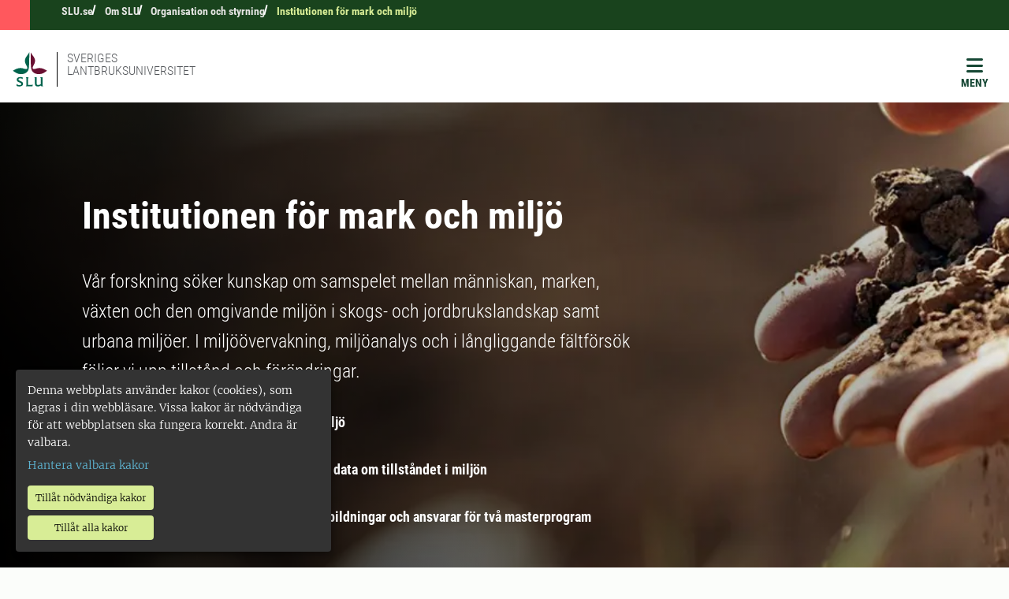

--- FILE ---
content_type: text/html; charset=utf-8
request_url: https://www.slu.se/mark
body_size: 126809
content:
<!DOCTYPE html>
<html lang="sv" class="h-100">
<head>
	<link href="https://www.slu.se/om-slu/organisation/institutioner/mark-miljo/" rel="canonical" />
    <meta charset="utf-8">
<meta http-equiv="X-UA-Compatible" content="IE=edge">
<meta name="viewport" content="width=device-width, initial-scale=1">
<meta name="robots" content="index, follow">
<meta name="description" content="V&#xE5;r forskning s&#xF6;ker kunskap om samspelet mellan m&#xE4;nniskan, marken, v&#xE4;xten och den omgivande milj&#xF6;n i skogs- och jordbrukslandskap samt urbana milj&#xF6;er. I milj&#xF6;&#xF6;vervakning, milj&#xF6;analys och i l&#xE5;ngliggande f&#xE4;ltf&#xF6;rs&#xF6;k f&#xF6;ljer vi upp tillst&#xE5;nd och f&#xF6;r&#xE4;ndringar.">
<meta property="og:title" content="Institutionen f&#xF6;r mark och milj&#xF6; | slu.se">
<meta property="og:description" content="V&#xE5;r forskning s&#xF6;ker kunskap om samspelet mellan m&#xE4;nniskan, marken, v&#xE4;xten och den omgivande milj&#xF6;n i skogs- och jordbrukslandskap samt urbana milj&#xF6;er. I milj&#xF6;&#xF6;vervakning, milj&#xF6;analys och i l&#xE5;ngliggande f&#xE4;ltf&#xF6;rs&#xF6;k f&#xF6;ljer vi upp tillst&#xE5;nd och f&#xF6;r&#xE4;ndringar.">
<meta property="og:url" content="https://www.slu.se/om-slu/organisation/institutioner/mark-miljo/">
<meta property="og:type" content="website">
<meta property="og:image" content="/SLU-Logotype-rgb-bg-180x180px.png">
<meta name="twitter:card" content="summary">
<meta name="twitter:title" content="Institutionen f&#xF6;r mark och milj&#xF6; | slu.se">
<meta name="twitter:description" content="V&#xE5;r forskning s&#xF6;ker kunskap om samspelet mellan m&#xE4;nniskan, marken, v&#xE4;xten och den omgivande milj&#xF6;n i skogs- och jordbrukslandskap samt urbana milj&#xF6;er. I milj&#xF6;&#xF6;vervakning, milj&#xF6;analys och i l&#xE5;ngliggande f&#xE4;ltf&#xF6;rs&#xF6;k f&#xF6;ljer vi upp tillst&#xE5;nd och f&#xF6;r&#xE4;ndringar.">
<meta name="twitter:image" content="/SLU-Logotype-rgb-bg-180x180px.png">
<meta name="current-page" content="1947">
<title>Institutionen f&#xF6;r mark och milj&#xF6; | slu.se</title>
	
	
		<link rel="stylesheet" href="/dist/main.773860dd2d3881b5f9a1.css" />
	
	
    

	
	<script src="/_content/Vizzit.Optimizely/integration.js"></script>
<script>
$vizzit$ = typeof $vizzit$ != 'undefined' ? $vizzit$ : {};
</script>
<script>
$vizzit$ = {keys: $vizzit$.keys || {},client: $vizzit$.client || {},config: $vizzit$.config || {},endpoint: $vizzit$.endpoint || {},};
</script>
<script>
$vizzit$.keys.public = 'BFMTz/s9Ww4co0imDBYBBk/6rNZp2C3WRy+b53Jh6Sc=';
</script>
<script>
$vizzit$.config.cookie_auto = false;
</script>

	
<meta name="google-site-verification" content="yg3fw4dJnKyJD4rIyCvWvcPqs5DAH3HN4FUEGiOnMKQ" />
	
	<script type="text/javascript">
		var klaroConfig = {
    version: 1,
    styling: { theme: ["dark", "left"] },
    //styling: { theme: ['light', 'top', 'wide']},
    htmlTexts: false,
    cookieExpiresAfterDays: 30,
    groupByPurpose: false,
    default: false,
    mustConsent: false,
    acceptAll: true,
    hideDeclineAll: false,
    hideLearnMore: false,
    translations: {
        sv: {
            privacyPolicyUrl: "/om-slu/om-webbplatsen/",
            consentNotice: {
                description: "Denna webbplats använder kakor (cookies), som lagras i din webbläsare. Vissa kakor är nödvändiga för att webbplatsen ska fungera korrekt. Andra är valbara. ",
                learnMore: "Hantera valbara kakor"
            },
            consentModal: {
                title: "Information om tjänster som använder kakor",
                description: "Denna webbplats använder kakor (cookies) som lagras i din webbläsare. Vissa kakor är nödvändiga för att sidan ska fungera korrekt och andra är valbara. Du väljer vilka du vill tillåta."
            },
            privacyPolicy: {
                name: "om våra kakor",
                text: "Läs mer {privacyPolicy}."
            },
            contextualConsent: {
                acceptAlways: "Alltid",
                acceptOnce: "En gång",
                description: "Godkänn funktionskakor?"
            },
            decline: "Tillåt nödvändiga kakor",
            ok: "Tillåt alla kakor",
            acceptSelected: "Acceptera valda",
            service: {
                disableAll: {
                    description: "Använd detta reglage för att tillåta alla kakor eller endast nödvändiga.",
                    title: "Ändra för alla kakor"
                }
            },
            purposeItem: {
                service: "service",
                services: "services"
            }
        },
        en: {
            privacyPolicyUrl: "https://www.slu.se/en/about-slu/about-slus-websites/",
            consentNotice: {
                description: "This website uses cookies which are stored in your browser. Some cookies are necessary for the website to work properly and others are selectable. You choose which ones you want to allow.",
                learnMore: "Cookie settings"
            },
            consentModal: {
                title: "Information about services that use cookies",
                description: "This website uses cookies which are stored in your web browser. Some cookies are necessary for the page to function correctly and others are selectable. You choose which ones you want to allow."
            },
            privacyPolicy: {
                name: "about our cookies",
                text: "Read more {privacyPolicy}."
            },
            contextualConsent: {
                acceptAlways: "Always",
                acceptOnce: "Once",
                description: "Approve function cookies?"
            },
            decline: "Allow necessary cookies",
            ok: "Allow all cookies",
            acceptSelected: "Accept selected",
            service: {
                disableAll: {
                    description: "Use this slider to allow all cookies or only necessary.",
                    title: "Change for all cookies"
                }
            }
        }
    },
    services:[
        {
            name: "necessary",
            contextualConsentOnly: false,
            required: true,
            translations: {
                en: {
                    title: "Necessary cookies",
                    description: "These cookies are necessary for the website to function and can not be turned off. They are used when you use a function on the website that needs an answer, for example when you set cookies, log in or fill in a form."
                },
                sv: {
                    title: "Nödvändiga kakor",
                    description: "Dessa kakor är nödvändiga för att webbplatsen ska fungera och kan inte stängas av. De används när du använder en funktion på webbplatsen som behöver ett svar, exempelvis när du ställer in kakor, loggar in eller fyller i ett formulär."
                }
            },
        },
        {
            name: "tracking",
            contextualConsentOnly: false,
            translations: {
                en: {
                    title: "Analysis",
                    description: "The website uses the analysis service Vizzit to evaluate and improve the website content, experience and structure. "
                },
                sv: {
                    title: "Analys",
                    description: "Webbplatsen använder analystjänsten Vizzit för att utvärdera och förbättra webbplatsens innehåll, upplevelse och struktur. "
                }
            }
        },
        {
            name: "functional",
            contextualConsentOnly: false,
            translations: {
                en: {
                    title: "Function",
                    description: "Functions that improve the site."
                },
                sv: {
                    title: "Funktion",
                    description: "Dessa kakor ökar funktionen på webbplatsen. Exempelvis möjliggörs visning av filmer. "
                }
            },
            cookies: ['EPi_NumberOfVisits']
        },
    ]
};

	</script>
	<script defer data-config="klaroConfig" src="/js/klaro-no-css-min.js"></script>
	<script defer src="/js/klaroCookieBanner.js"></script>

	
	<link rel="icon" sizes="any" href="/favicon.svg" type="image/svg+xml">
	<link rel="icon" sizes="64x64" href="/favicon64x64.ico" type="image/x-icon">
	<link rel="icon" sizes="48x48" href="/favicon48x48.ico" type="image/x-icon">
	<link rel="icon" sizes="32x32" href="/favicon.ico" type="image/x-icon">
	<link rel="icon" href="/favicon.ico">
	<link rel="manifest" href="/manifest.json">
	<link rel="apple-touch-icon" sizes="180x180" href="/SLU-Logotype-rgb-bg-180x180px.png">
</head>

<body class="body ">
	<div id="js-klarocontainer"></div>
	<!-- EPI2-4 -->
	
	<div class="d-flex">
		<a href="#" id="skip-link" class="skip-link hide-for-print btn btn-primary">
			Hoppa till sidans innehåll
		</a>
	</div>
	





<script>
    document.menuJson = {"pages":{"open":true,"label":"SLU.se","url":"/","pageId":8,"items":[{"open":false,"label":"Utbildning","url":"/utbildning/","pageId":737,"items":[{"open":false,"label":"Studera hos oss","url":"/utbildning/studera/","pageId":743,"items":[{"open":false,"label":"Program p\u00E5 grundniv\u00E5","url":"/utbildning/studera/program-pa-grundniva/","pageId":20466,"items":[{"open":false,"label":"Agronomprogrammet djur","url":"/utbildning/studera/program-pa-grundniva/agronomprogrammet-djur/","pageId":20361,"items":[]},{"open":false,"label":"Agronomprogrammet ekonomi","url":"/utbildning/studera/program-pa-grundniva/agronomprogrammet-ekonomi/","pageId":20407,"items":[]},{"open":false,"label":"Agronomprogrammet landsbygdsutveckling","url":"/utbildning/studera/program-pa-grundniva/agronomprogrammet-landsbygdsutveckling/","pageId":20448,"items":[]},{"open":false,"label":"Agronomprogrammet livsmedel","url":"/utbildning/studera/program-pa-grundniva/agronomprogrammet-livsmedel/","pageId":14815,"items":[]},{"open":false,"label":"Agronomprogrammet mark och v\u00E4xt","url":"/utbildning/studera/program-pa-grundniva/agronomprogrammet-mark-och-vaxt/","pageId":20461,"items":[]},{"open":false,"label":"Biologi och milj\u00F6vetenskap","url":"/utbildning/studera/program-pa-grundniva/biologi-miljovetenskap/","pageId":28549,"items":[]},{"open":false,"label":"Civilingenj\u00F6r i energisystem","url":"/utbildning/studera/program-pa-grundniva/civilingenjor-i-energisystem/","pageId":28578,"items":[]},{"open":false,"label":"Civilingenj\u00F6r i milj\u00F6- och vattenteknik","url":"/utbildning/studera/program-pa-grundniva/civilingenjor-i-miljo--och-vattenteknik/","pageId":28597,"items":[]},{"open":false,"label":"Civilingenj\u00F6r i bioresurssystem","url":"/utbildning/studera/program-pa-grundniva/civilingenjor-bioresurssystem/","pageId":40578,"items":[]},{"open":false,"label":"Djursjuksk\u00F6tare","url":"/utbildning/studera/program-pa-grundniva/djursjukskotare/","pageId":14842,"items":[]},{"open":false,"label":"Ekonomi - h\u00E5llbar utveckling","url":"/utbildning/studera/program-pa-grundniva/ekonomi/","pageId":28603,"items":[]},{"open":false,"label":"Etologi och djurskydd","url":"/utbildning/studera/program-pa-grundniva/etologi-djurskydd/","pageId":28609,"items":[]},{"open":false,"label":"Forest and Landscape","url":"/utbildning/studera/program-pa-grundniva/forest-and-landscape/","pageId":22821,"items":[]},{"open":false,"label":"Hippolog","url":"/utbildning/studera/program-pa-grundniva/hippolog/","pageId":22681,"items":[]},{"open":false,"label":"Landskapsarkitekt \u2013 Alnarp","url":"/utbildning/studera/program-pa-grundniva/landskapsarkitekt-alnarp/","pageId":28623,"items":[]},{"open":false,"label":"Landskapsarkitekt - Uppsala","url":"/utbildning/studera/program-pa-grundniva/landskapsarkitekt-uppsala/","pageId":28637,"items":[]},{"open":false,"label":"Landskapsingenj\u00F6r - Alnarp","url":"/utbildning/studera/program-pa-grundniva/landskapsingenjor-alnarp/","pageId":28644,"items":[]},{"open":false,"label":"Landskapsingenj\u00F6r - Uppsala","url":"/utbildning/studera/program-pa-grundniva/landskapsingenjor-uppsala/","pageId":28661,"items":[]},{"open":false,"label":"Lantm\u00E4stare","url":"/utbildning/studera/program-pa-grundniva/lantmastare/","pageId":28683,"items":[]},{"open":false,"label":"Politices kandidat \u2013 h\u00E5llbar utveckling","url":"/utbildning/studera/program-pa-grundniva/politices-kandidat/","pageId":28701,"items":[]},{"open":false,"label":"Skogsekonomi","url":"/utbildning/studera/program-pa-grundniva/skogsekonomi/","pageId":28740,"items":[]},{"open":false,"label":"Skogsm\u00E4stare","url":"/utbildning/studera/program-pa-grundniva/skogsmastare/","pageId":28786,"items":[]},{"open":false,"label":"Skogsvetarprogrammet","url":"/utbildning/studera/program-pa-grundniva/skogsvetarprogrammet/","pageId":28816,"items":[]},{"open":false,"label":"Tr\u00E4dg\u00E5rdsingenj\u00F6r - design","url":"/utbildning/studera/program-pa-grundniva/tradgardsingenjor-design/","pageId":28837,"items":[]},{"open":false,"label":"Tr\u00E4dg\u00E5rdsingenj\u00F6r - odling","url":"/utbildning/studera/program-pa-grundniva/tradgardsingenjor-odling/","pageId":28859,"items":[]},{"open":false,"label":"Veterin\u00E4r","url":"/utbildning/studera/program-pa-grundniva/veterinar/","pageId":28874,"items":[]}]},{"open":false,"label":"Program p\u00E5 avancerad niv\u00E5","url":"/utbildning/studera/program-pa-avancerad-niva/","pageId":22797,"items":[{"open":false,"label":"Agricultural Economics and Management","url":"/utbildning/studera/program-pa-avancerad-niva/agricultural-economics-and-management/","pageId":22845,"items":[]},{"open":false,"label":"Agricultural, Food and Environmental Policy Analysis","url":"/utbildning/studera/program-pa-avancerad-niva/agricultural-food-and-environmental-policy-analysis/","pageId":22900,"items":[]},{"open":false,"label":"Agroecology","url":"/utbildning/studera/program-pa-avancerad-niva/agroecology/","pageId":22909,"items":[]},{"open":false,"label":"Agronom djur - Masterprogram","url":"/utbildning/studera/program-pa-avancerad-niva/masterprogram-agronom-djur/","pageId":29325,"items":[]},{"open":false,"label":"Agronom f\u00F6retagsekonomi - Masterprogram","url":"/utbildning/studera/program-pa-avancerad-niva/masterprogram-agronom-foretagsekonomi/","pageId":29339,"items":[]},{"open":false,"label":"Agronom landsbygdsutveckling - Masterprogram","url":"/utbildning/studera/program-pa-avancerad-niva/masterprogrammet-agronom-landsbygdsutveckling/","pageId":29352,"items":[]},{"open":false,"label":"Agronom livsmedel - Masterprogram","url":"/utbildning/studera/program-pa-avancerad-niva/masterprogrammet-agronom-livsmedel/","pageId":29362,"items":[]},{"open":false,"label":"Agronom mark och v\u00E4xt - Masterprogram","url":"/utbildning/studera/program-pa-avancerad-niva/masterprogram-agronom-mark-och-vaxt/","pageId":29384,"items":[]},{"open":false,"label":"Agronom nationalekonomi - Masterprogram","url":"/utbildning/studera/program-pa-avancerad-niva/masterprogram-agronom-nationalekonomi/","pageId":29401,"items":[]},{"open":false,"label":"Animal Science","url":"/utbildning/studera/program-pa-avancerad-niva/animal-science/","pageId":22915,"items":[]},{"open":false,"label":"Conservation and Management of Fish and Wildlife","url":"/utbildning/studera/program-pa-avancerad-niva/management-of-fish-and-wildlife-populations/","pageId":22923,"items":[]},{"open":false,"label":"EnvEuro","url":"/utbildning/studera/program-pa-avancerad-niva/enveuro/","pageId":23624,"items":[]},{"open":false,"label":"Environmental Communication and Management","url":"/utbildning/studera/program-pa-avancerad-niva/environmental-communication-and-management/","pageId":23629,"items":[]},{"open":false,"label":"Environmental Economics and Management","url":"/utbildning/studera/program-pa-avancerad-niva/environmental-economics-and-management/","pageId":23634,"items":[]},{"open":false,"label":"Euroforester","url":"/utbildning/studera/program-pa-avancerad-niva/euroforester/","pageId":23635,"items":[]},{"open":false,"label":"European Master in Animal Biodiversity and Genomics","url":"/utbildning/studera/program-pa-avancerad-niva/animal-biodiversity-and-genomics/","pageId":41931,"items":[]},{"open":false,"label":"Food and Landscape","url":"/utbildning/studera/program-pa-avancerad-niva/food-and-landscape/","pageId":23642,"items":[]},{"open":false,"label":"Forest and Business Management","url":"/utbildning/studera/program-pa-avancerad-niva/forest-and-business-management/","pageId":23653,"items":[]},{"open":false,"label":"Forest Bioeconomy","url":"/utbildning/studera/program-pa-avancerad-niva/skoglig-bioekonomi/","pageId":23657,"items":[]},{"open":false,"label":"Forest Ecology and Sustainable Management","url":"/utbildning/studera/program-pa-avancerad-niva/forest-ecology-and-sustainable-management/","pageId":23669,"items":[]},{"open":false,"label":"Horticultural Science","url":"/utbildning/studera/program-pa-avancerad-niva/horticultural-science/","pageId":23672,"items":[]},{"open":false,"label":"H\u00E5llbar stadsutveckling","url":"/utbildning/studera/program-pa-avancerad-niva/hallbar-stadsutveckling/","pageId":29664,"items":[]},{"open":false,"label":"Industrial Wood Supply Management","url":"/utbildning/studera/program-pa-avancerad-niva/skoglig-ravaruforsorjning/","pageId":23677,"items":[]},{"open":false,"label":"Landscape Architecture","url":"/utbildning/studera/program-pa-avancerad-niva/landscape-architecture/","pageId":23709,"items":[]},{"open":false,"label":"Landscape Architecture for Sustainable Urbanisation","url":"/utbildning/studera/program-pa-avancerad-niva/landscape-architecture-for-sustainable-urbanisation/","pageId":23738,"items":[]},{"open":false,"label":"Livsmedelstillsyn","url":"/utbildning/studera/program-pa-avancerad-niva/livsmedelstillsyn/","pageId":29882,"items":[]},{"open":false,"label":"Outdoor Environments for Health and Well-being","url":"/utbildning/studera/program-pa-avancerad-niva/outdoor-environments-for-health-and-well-being/","pageId":23746,"items":[]},{"open":false,"label":"Plant Biology for Sustainable Production","url":"/utbildning/studera/program-pa-avancerad-niva/plant-biology-for-sustainable-production/","pageId":23770,"items":[]},{"open":false,"label":"Rural Development and Natural Resource Management","url":"/utbildning/studera/program-pa-avancerad-niva/rural-development-and-natural-resource-management/","pageId":23782,"items":[]},{"open":false,"label":"Soil, Water and Environment","url":"/utbildning/studera/program-pa-avancerad-niva/soil-water-and-environment/","pageId":23793,"items":[]},{"open":false,"label":"Sustainable Development","url":"/utbildning/studera/program-pa-avancerad-niva/sustainable-development/","pageId":23815,"items":[]},{"open":false,"label":"Sustainable Food Systems","url":"/utbildning/studera/program-pa-avancerad-niva/sustainable-food-systems/","pageId":23845,"items":[]},{"open":false,"label":"Veterinary Nursing","url":"/utbildning/studera/program-pa-avancerad-niva/veterinary-nursing/","pageId":23873,"items":[]}]},{"open":false,"label":"Utbildning p\u00E5 forskarniv\u00E5","url":"/utbildning/studera/forskarutbildning/","pageId":750,"items":[{"open":false,"label":"Vad \u00E4r forskarutbildning?","url":"/utbildning/studera/forskarutbildning/vad-ar-forskarutbildning/","pageId":9161,"items":[]},{"open":false,"label":"Hur kan jag bli doktorand?","url":"/utbildning/studera/forskarutbildning/hur-kan-jag-bli-doktorand/","pageId":9163,"items":[]},{"open":false,"label":"Forskarskolor","url":"/utbildning/studera/forskarutbildning/forskarskolor/","pageId":8845,"items":[]},{"open":false,"label":"Forskarutbildnings\u00E4mnen","url":"/utbildning/studera/forskarutbildning/forskarutbildningsamnen/","pageId":9901,"items":[]},{"open":false,"label":"Disputationer","url":"/utbildning/studera/forskarutbildning/disputation/","pageId":62624,"items":[]}]},{"open":false,"label":"Yrkesutbildningar","url":"/utbildning/studera/yrkesutbildning/","pageId":747,"items":[{"open":false,"label":"Agronom","url":"/utbildning/studera/yrkesutbildning/agronom/","pageId":30221,"items":[]},{"open":false,"label":"Hortonom","url":"/utbildning/studera/yrkesutbildning/hortonom/","pageId":30580,"items":[]},{"open":false,"label":"J\u00E4gm\u00E4stare","url":"/utbildning/studera/yrkesutbildning/jagmastare/","pageId":30529,"items":[]}]},{"open":false,"label":"F\u00F6rberedande studier","url":"/utbildning/studera/forberedande-studier/","pageId":22817,"items":[{"open":false,"label":"Gr\u00F6nt bas\u00E5r","url":"/utbildning/studera/forberedande-studier/gront-basar/","pageId":31194,"items":[]},{"open":false,"label":"Naturvetenskaplig bastermin","url":"/utbildning/studera/forberedande-studier/naturvetenskaplig-basterminnaturvetenskaplig-bastermin/","pageId":30638,"items":[]},{"open":false,"label":"Skogligt bas\u00E5r","url":"/utbildning/studera/forberedande-studier/skogligt-basar/","pageId":30639,"items":[]}]},{"open":false,"label":"Intresseomr\u00E5den","url":"/utbildning/studera/intressesomrade/","pageId":751,"items":[{"open":false,"label":"Djur och veterin\u00E4rmedicin","url":"/utbildning/studera/intressesomrade/djur-och-veterinarmedicin/","pageId":772,"items":[]},{"open":false,"label":"Ekonomi och samh\u00E4lle","url":"/utbildning/studera/intressesomrade/ekonomi-och-samhalle/","pageId":770,"items":[]},{"open":false,"label":"Milj\u00F6 och teknik","url":"/utbildning/studera/intressesomrade/miljo-och-teknik/","pageId":767,"items":[]},{"open":false,"label":"Natur och skog","url":"/utbildning/studera/intressesomrade/natur-och-skog/","pageId":766,"items":[]},{"open":false,"label":"Lantbruk och livsmedel","url":"/utbildning/studera/intressesomrade/lantbruk-och-livsmedel/","pageId":768,"items":[]},{"open":false,"label":"Landskap, stad och design","url":"/utbildning/studera/intressesomrade/landskap-stad-och-design/","pageId":769,"items":[]}]},{"open":false,"label":"Kompetensutveckling","url":"/utbildning/studera/kompetensutveckling/","pageId":23055,"items":[{"open":false,"label":"Vilken typ av kurs \u00E4r r\u00E4tt f\u00F6r mig?","url":"/utbildning/studera/kompetensutveckling/vilken-typ-av-utbildning-ar-ratt-for-mig/","pageId":23088,"items":[]}]},{"open":false,"label":"Frist\u00E5ende kurser","url":"/utbildning/studera/fristaende-kurser/","pageId":34671,"items":[]},{"open":false,"label":"Kurss\u00F6k","url":"/utbildning/studera/kurssok/","pageId":35024,"items":[]}]},{"open":false,"label":"Studentliv","url":"/utbildning/studentliv/","pageId":756,"items":[{"open":false,"label":"Campus","url":"/utbildning/studentliv/campus/","pageId":777,"items":[{"open":false,"label":"Alnarp","url":"/utbildning/studentliv/campus/alnarp/","pageId":24160,"items":[]},{"open":false,"label":"Ume\u00E5","url":"/utbildning/studentliv/campus/umea/","pageId":24470,"items":[]},{"open":false,"label":"Uppsala","url":"/utbildning/studentliv/campus/uppsala/","pageId":23725,"items":[]},{"open":false,"label":"Flyinge, Str\u00F6msholm, W\u00E5ngen","url":"/utbildning/studentliv/campus/flyinge-stromsholm-wangen/","pageId":24746,"items":[]},{"open":false,"label":"Skinnskatteberg","url":"/utbildning/studentliv/campus/skinnskatteberg/","pageId":25327,"items":[]}]},{"open":false,"label":"Chatta med v\u00E5ra studentambassad\u00F6rer","url":"/utbildning/studentliv/chatta-med-vara-studenter/","pageId":8512,"items":[]},{"open":false,"label":"Studentk\u00E5rer","url":"/utbildning/studentliv/studentkarer/","pageId":776,"items":[]}]},{"open":false,"label":"Tr\u00E4ffa SLU","url":"/utbildning/traffa-slu/","pageId":778,"items":[{"open":false,"label":"Skugga en SLU-student","url":"/utbildning/traffa-slu/skugga-en-slu-student/","pageId":29617,"items":[]},{"open":false,"label":"Studiebes\u00F6k","url":"/utbildning/traffa-slu/studiebesok/","pageId":782,"items":[]},{"open":false,"label":"Skolbes\u00F6k","url":"/utbildning/traffa-slu/skolbesok/","pageId":779,"items":[]},{"open":false,"label":"M\u00E4ssor","url":"/utbildning/traffa-slu/massor/","pageId":780,"items":[]},{"open":false,"label":"Sociala medier","url":"/utbildning/traffa-slu/some/","pageId":781,"items":[]},{"open":false,"label":"F\u00F6r v\u00E4gledare: tr\u00E4ffa SLU","url":"/utbildning/traffa-slu/for-vagledare/","pageId":30019,"items":[]}]},{"open":false,"label":"Studier s\u00E5 funkar det","url":"/utbildning/studier-sa-funkar-det/","pageId":754,"items":[]},{"open":false,"label":"Anm\u00E4lan och antagning","url":"/utbildning/anmalan-antagning/","pageId":744,"items":[{"open":false,"label":"G\u00F6r en anm\u00E4lan och svara p\u00E5 ditt antagningsbesked","url":"/utbildning/anmalan-antagning/gor-en-anmalan-och-svara-pa-ditt-antagningsbesked/","pageId":14813,"items":[]},{"open":false,"label":"Beh\u00F6righet","url":"/utbildning/anmalan-antagning/behorighet/","pageId":761,"items":[{"open":false,"label":"Reell kompetens","url":"/utbildning/anmalan-antagning/behorighet/reell-kompetens/","pageId":9734,"items":[]},{"open":false,"label":"Relevant yrkeslivserfarenhet","url":"/utbildning/anmalan-antagning/behorighet/relevant-yrkelivserfarenhet/","pageId":14825,"items":[]},{"open":false,"label":"Ers\u00E4ttningsm\u00F6jligheter","url":"/utbildning/anmalan-antagning/behorighet/ersattningsmojligheter/","pageId":9733,"items":[]},{"open":false,"label":"F\u00F6rberedande kurs i matematik","url":"/utbildning/anmalan-antagning/behorighet/forberedande-kurs-i-matematik/","pageId":93158,"items":[]},{"open":false,"label":"Skoglig grundutbildning \u2013 fr\u00E5n \u00E4ldre gymnasial utbildning","url":"/utbildning/anmalan-antagning/behorighet/skoglig-grundutbildning--fran-aldre-gymnasial-utbildning/","pageId":135311,"items":[]}]},{"open":false,"label":"Urval och platsf\u00F6rdelning","url":"/utbildning/anmalan-antagning/urval-och-platsfordelning/","pageId":134650,"items":[]},{"open":false,"label":"Reservantagning","url":"/utbildning/anmalan-antagning/reservantagning/","pageId":9732,"items":[]},{"open":false,"label":"Sen anm\u00E4lan","url":"/utbildning/anmalan-antagning/sen-anmalan/","pageId":137265,"items":[]},{"open":false,"label":"Vanliga fr\u00E5gor och svar","url":"https://student.slu.se/studieservice/studiestod/vanliga-fragor-och-svar-om-studier/","pageId":14961,"items":[]},{"open":false,"label":"Antagningsstatistik","url":"/utbildning/anmalan-antagning/antagningsstatistik/","pageId":762,"items":[]},{"open":false,"label":"Terminstider","url":"/utbildning/anmalan-antagning/terminstider/","pageId":94407,"items":[]}]},{"open":false,"label":"Studera utomlands","url":"/utbildning/studera-utomlands/","pageId":755,"items":[{"open":false,"label":"Utbytesstudier","url":"/utbildning/studera-utomlands/utbytesstudier/","pageId":774,"items":[]},{"open":false,"label":"Sommar- och intensivkurser","url":"/utbildning/studera-utomlands/sommar--och-intensivkurser/","pageId":775,"items":[]},{"open":false,"label":"Examensarbete utomlands","url":"/utbildning/studera-utomlands/examensarbete-utomlands/","pageId":23811,"items":[]},{"open":false,"label":"Praktik utomlands","url":"/utbildning/studera-utomlands/praktik-utomlands/","pageId":24212,"items":[]},{"open":false,"label":"TRANSFOR-M","url":"/utbildning/studera-utomlands/transfor-m/","pageId":38578,"items":[{"open":false,"label":"Ans\u00F6kan","url":"/utbildning/studera-utomlands/transfor-m/ansokan/","pageId":38666,"items":[]},{"open":false,"label":"Urval","url":"/utbildning/studera-utomlands/transfor-m/urval/","pageId":38680,"items":[]},{"open":false,"label":"Inspiration","url":"/utbildning/studera-utomlands/transfor-m/inspiration2/","pageId":92575,"items":[]}]}]},{"open":false,"label":"St\u00F6d och kontakt","url":"/utbildning/stod-kontakt/","pageId":757,"items":[{"open":false,"label":"Studie- och karri\u00E4rv\u00E4gledning p\u00E5 SLU","url":"/utbildning/stod-kontakt/studie-karriarvagledning/","pageId":9177,"items":[]},{"open":false,"label":"Funktionsneds\u00E4ttning","url":"/utbildning/stod-kontakt/funktionsnedsattning/","pageId":785,"items":[]},{"open":false,"label":"R\u00E4ttigheter och skyldigheter","url":"/utbildning/stod-kontakt/rattigheter-och-skyldigheter/","pageId":786,"items":[]},{"open":false,"label":"Elitidrott och studier","url":"/utbildning/stod-kontakt/elitidrott-och-studier/","pageId":5771,"items":[]}]}]},{"open":false,"label":"Forskning","url":"/forskning/","pageId":739,"items":[{"open":false,"label":"Forskningskatalog","url":"/forskning/forskningskatalog/","pageId":12040,"items":[]},{"open":false,"label":"Forskningsinfrastrukturer","url":"/forskning/forskningsinfrastrukturer/","pageId":2131,"items":[{"open":false,"label":"S\u00F6k bland v\u00E5ra forskningsinfrastrukturer","url":"/forskning/forskningsinfrastrukturer/sok-bland-vara-forskningsinfrastrukturer/","pageId":25698,"items":[]}]},{"open":false,"label":"F\u00F6rs\u00F6ksdjur och djurf\u00F6rs\u00F6k","url":"/forskning/forsoksdjur-och-djurforsok/","pageId":5146,"items":[{"open":false,"label":"Djurf\u00F6rs\u00F6k vid SLU","url":"/forskning/forsoksdjur-och-djurforsok/forsoksdjur-och-djurforsok/","pageId":5147,"items":[]},{"open":false,"label":"Djurf\u00F6rs\u00F6k i studierna","url":"/forskning/forsoksdjur-och-djurforsok/djurforsok-i-studierna/","pageId":5885,"items":[]},{"open":false,"label":"Djurskyddsorganisation","url":"/forskning/forsoksdjur-och-djurforsok/djurskyddsorganisation/","pageId":5886,"items":[]}]},{"open":false,"label":"Kunskapsbanken","url":"/forskning/kunskapsbanken/","pageId":5245,"items":[]},{"open":false,"label":"\u00D6ppen vetenskap vid SLU","url":"/forskning/oppen-vetenskap-vid-slu/","pageId":21029,"items":[]},{"open":false,"label":"SLU:s framtidsplattformar","url":"/forskning/slus-framtidsplattformar/","pageId":24802,"items":[]},{"open":false,"label":"Fatta forskningen med SLU","url":"/forskning/fatta-forskningen-med-SLU/","pageId":25877,"items":[]}]},{"open":false,"label":"Milj\u00F6analys","url":"/miljoanalys/","pageId":740,"items":[{"open":false,"label":"Milj\u00F6analysprogram","url":"/miljoanalys/program/","pageId":788,"items":[{"open":false,"label":"Fj\u00E4ll/Arktis","url":"/miljoanalys/program/fjallarktis/","pageId":793,"items":[{"open":false,"label":"Kontakt verksamhet Fj\u00E4ll Arktis","url":"/miljoanalys/program/fjallarktis/kontakt-verksamhet/","pageId":30060,"items":[]}]},{"open":false,"label":"Skog","url":"/miljoanalys/program/skog/","pageId":794,"items":[{"open":false,"label":"Kontakt verksamhet Skog","url":"/miljoanalys/program/skog/kontakt-verksamhet-skog/","pageId":30581,"items":[]}]},{"open":false,"label":"Jordbrukslandskap","url":"/miljoanalys/program/program-jordbrukslandskap/","pageId":795,"items":[{"open":false,"label":"Kontakt verksamhet Jordbrukslandskap","url":"/miljoanalys/program/program-jordbrukslandskap/kontakter-och-verksamheter/","pageId":31060,"items":[]}]},{"open":false,"label":"Bebyggd milj\u00F6","url":"/miljoanalys/program/program-bebyggd-miljo/","pageId":796,"items":[{"open":false,"label":"Kontakt verksamhet Bebyggd milj\u00F6","url":"/miljoanalys/program/program-bebyggd-miljo/kontakt-verksamhet/","pageId":33035,"items":[]}]},{"open":false,"label":"Sj\u00F6ar och vattendrag","url":"/miljoanalys/program/sjoar-och-vattendrag/","pageId":10485,"items":[{"open":false,"label":"Kontakt verksamhet Sj\u00F6ar vattendrag","url":"/miljoanalys/program/sjoar-och-vattendrag/kontakt-verksamhet/","pageId":33174,"items":[]}]},{"open":false,"label":"Kust och hav","url":"/miljoanalys/program/kust-och-hav/","pageId":10496,"items":[{"open":false,"label":"Kontakt verksamhet Kust och hav","url":"/miljoanalys/program/kust-och-hav/kontakt-verksamhet-kust-och-hav/","pageId":33558,"items":[]}]},{"open":false,"label":"\u00D6verg\u00F6dning","url":"/miljoanalys/program/overgodning/","pageId":10497,"items":[{"open":false,"label":"Kontakt verksamhet \u00D6verg\u00F6dning","url":"/miljoanalys/program/overgodning/kontakt-verksamhet/","pageId":33563,"items":[]}]},{"open":false,"label":"Giftfri milj\u00F6","url":"/miljoanalys/program/giftfri-miljo/","pageId":10498,"items":[{"open":false,"label":"Kontakt verksamhet Giftfri milj\u00F6","url":"/miljoanalys/program/giftfri-miljo/kontakt-verksamhet/","pageId":33564,"items":[]}]},{"open":false,"label":"Klimat","url":"/miljoanalys/program/program-klimat/","pageId":10499,"items":[{"open":false,"label":"Kontakt och verksamhet program Klimat","url":"/miljoanalys/program/program-klimat/verksamhet-kontakter/","pageId":24529,"items":[]},{"open":false,"label":"Svenska fenologin\u00E4tverket","url":"/miljoanalys/program/program-klimat/svenska-fenologinatverket/","pageId":4062,"items":[]}]},{"open":false,"label":"F\u00F6rsurning","url":"/miljoanalys/program/forsurning/","pageId":10500,"items":[{"open":false,"label":"Kontakt verksamhet F\u00F6rsurning","url":"/miljoanalys/program/forsurning/kontakt-verksamhet/","pageId":33567,"items":[]}]},{"open":false,"label":"Biologisk m\u00E5ngfald","url":"/miljoanalys/program/biologisk-mangfald/","pageId":10501,"items":[{"open":false,"label":"Kontakt verksamhet Biologisk m\u00E5ngfald","url":"/miljoanalys/program/biologisk-mangfald/kontakt-verksamhet/","pageId":33570,"items":[]}]},{"open":false,"label":"Vilt","url":"/miljoanalys/program/vilt/","pageId":10502,"items":[{"open":false,"label":"Kontakter verksamhet Vilt","url":"/miljoanalys/program/vilt/kontakter-verksamhet/","pageId":33573,"items":[]}]}]},{"open":false,"label":"Statistik, art- och milj\u00F6data","url":"/miljoanalys/statistik-och-miljodata/","pageId":789,"items":[{"open":false,"label":"Milj\u00F6datakatalogen","url":"/miljoanalys/statistik-och-miljodata/miljodatakatalogen/","pageId":287,"items":[]},{"open":false,"label":"Officiell statistik","url":"/miljoanalys/statistik-och-miljodata/statistik/","pageId":22988,"items":[]},{"open":false,"label":"Datav\u00E4rdskap p\u00E5 SLU","url":"/miljoanalys/statistik-och-miljodata/datavardskap/","pageId":24099,"items":[]},{"open":false,"label":"Kontakt om milj\u00F6analysdata","url":"/miljoanalys/statistik-och-miljodata/kontakt-om-miljoanalysdata/","pageId":35698,"items":[]}]},{"open":false,"label":"Rapportera naturobservationer","url":"/miljoanalys/rapportera-naturobservationer/","pageId":790,"items":[{"open":false,"label":"Listsida f\u00F6r medborgarforskning","url":"/miljoanalys/rapportera-naturobservationer/lista-medborgarforskning/","pageId":35649,"items":[]}]},{"open":false,"label":"H\u00E5ll dig uppdaterad om milj\u00F6analys","url":"/miljoanalys/aktuellt-miljoanalys/","pageId":791,"items":[{"open":false,"label":"Milj\u00F6trender nyhetsbrev","url":"/miljoanalys/aktuellt-miljoanalys/miljotrender-nyhetsbrev/","pageId":13523,"items":[]},{"open":false,"label":"Seniora milj\u00F6analysspecialister f\u00F6rel\u00E4ser","url":"/miljoanalys/aktuellt-miljoanalys/seniora-miljoanalysspecialister-forelaser/","pageId":799,"items":[]}]},{"open":false,"label":"Kontakt","url":"/miljoanalys/kontakt/","pageId":792,"items":[]},{"open":false,"label":"Om milj\u00F6analys","url":"/miljoanalys/om-miljoanalys/","pageId":13455,"items":[]}]},{"open":false,"label":"Samverkan","url":"/samverkan/","pageId":741,"items":[{"open":false,"label":"Samverka med v\u00E5ra forskare","url":"/samverkan/samverka-med-vara-forskare/","pageId":14270,"items":[]},{"open":false,"label":"Intresseomr\u00E5den","url":"/samverkan/intresseomraden/","pageId":800,"items":[]},{"open":false,"label":"SLU Alumn","url":"/samverkan/slu-alumn/","pageId":6270,"items":[{"open":false,"label":"\u00C5rets SLU-Alumn","url":"/samverkan/slu-alumn/arets-slu-alumn/","pageId":13377,"items":[{"open":false,"label":"Information om \u00C5rets SLU-alumn","url":"/samverkan/slu-alumn/arets-slu-alumn/information-om-arets-slu-alumn/","pageId":13380,"items":[]}]},{"open":false,"label":"SLU:s alumnn\u00E4tverk","url":"/samverkan/slu-alumn/slus-alumnnatverk/","pageId":12676,"items":[]},{"open":false,"label":"Alumnrekrytering studenter","url":"/samverkan/slu-alumn/alumnrekrytering-studenter/","pageId":12842,"items":[]},{"open":false,"label":"TD-kortl\u00E4nk","url":"https://student.slu.se/en/studies/degree-projects/thesis-day/","pageId":137009,"items":[]}]},{"open":false,"label":"St\u00F6tta SLU","url":"/samverkan/stotta-slu/","pageId":14934,"items":[{"open":false,"label":"Integritetspolicy","url":"/samverkan/stotta-slu/integritetspolicy/","pageId":136099,"items":[]},{"open":false,"label":"S\u00E4llskapsdjurens forskningsfond","url":"/samverkan/stotta-slu/sallskapsdjurens-forskningsfond/","pageId":19609,"items":[{"open":false,"label":"Stipendier 2025","url":"/samverkan/stotta-slu/sallskapsdjurens-forskningsfond/stipendier-2025/","pageId":61914,"items":[]},{"open":false,"label":"Kennel Bl\u00E5gul","url":"/samverkan/stotta-slu/sallskapsdjurens-forskningsfond/kennel-blagul/","pageId":28311,"items":[]},{"open":false,"label":"Toscas minnesfond","url":"/samverkan/stotta-slu/sallskapsdjurens-forskningsfond/toscas-minnesfond/","pageId":28287,"items":[]}]}]},{"open":false,"label":"Internationell samverkan","url":"/samverkan/internationell-samverkan/","pageId":801,"items":[{"open":false,"label":"Internationella plattformar","url":"/samverkan/internationell-samverkan/internationella-plattformar/","pageId":38342,"items":[]},{"open":false,"label":"SLU Global","url":"/samverkan/internationell-samverkan/slu-global/","pageId":3478,"items":[{"open":false,"label":"AgriFoSe2030","url":"/samverkan/internationell-samverkan/slu-global/agrifose2030/","pageId":3479,"items":[]},{"open":false,"label":"GCUA 2030","url":"/samverkan/internationell-samverkan/slu-global/gcua-2030/","pageId":3480,"items":[]},{"open":false,"label":"SLU Youth Institute","url":"/samverkan/internationell-samverkan/slu-global/slu-youth-institute/","pageId":8349,"items":[]},{"open":false,"label":"Klimatsamtal p\u00E5 SLU","url":"/samverkan/internationell-samverkan/slu-global/climate-conversations/","pageId":9019,"items":[]}]}]},{"open":false,"label":"Samverka med v\u00E5ra studenter","url":"/samverkan/samverka-med-vara-studenter2/","pageId":14910,"items":[{"open":false,"label":"Examensarbeten vad \u00E4r det","url":"/samverkan/samverka-med-vara-studenter2/examensarbeten-vad-ar-det/","pageId":21438,"items":[]}]},{"open":false,"label":"SLU:s framtidsplattformar","url":"/samverkan/framtidsplattformar/","pageId":14125,"items":[]},{"open":false,"label":"SLU Holding - innovationer","url":"https://sluholding.se/?epslanguage=sv","pageId":14127,"items":[]},{"open":false,"label":"Samverkan p\u00E5 fakultetsniv\u00E5","url":"/samverkan/samverkan-pa-fakultetsniva2/","pageId":16065,"items":[]},{"open":false,"label":"Samverkansprojekt","url":"/samverkan/intresseomraden-inom-samverkan/","pageId":17840,"items":[]}]},{"open":true,"label":"Om SLU","url":"/om-slu/","pageId":742,"items":[{"open":false,"label":"Pressrum","url":"/om-slu/pressrum/","pageId":818,"items":[{"open":false,"label":"Kontaktpersoner SLU klimat","url":"/om-slu/pressrum/kontaktpersoner-slu-klimat/","pageId":37658,"items":[]},{"open":false,"label":"\u00D6stersj\u00F6- och havsexperter","url":"/om-slu/pressrum/ostersjoexperter-slu/","pageId":37652,"items":[]},{"open":false,"label":"Pressmeddelanden","url":"/om-slu/pressrum/pressmeddelanden/","pageId":33337,"items":[]},{"open":false,"label":"Presskontakter","url":"/om-slu/pressrum/presskontakter/","pageId":22158,"items":[]},{"open":false,"label":"Mediabank","url":"/om-slu/pressrum/mediabank/","pageId":4679,"items":[]},{"open":false,"label":"Forskare att fr\u00E5ga","url":"/om-slu/pressrum/forskare-att-fraga/","pageId":1303,"items":[]}]},{"open":true,"label":"Organisation och styrning","url":"/om-slu/organisation/","pageId":808,"items":[{"open":false,"label":"Organisationsschema","url":"/om-slu/organisation/organisationsschema/","pageId":820,"items":[]},{"open":false,"label":"Vision, verksamhetsid\u00E9 och strategi","url":"/om-slu/organisation/vision-verksamhetside-och-strategi/","pageId":4446,"items":[]},{"open":false,"label":"Universitetsledningen","url":"/om-slu/organisation/universitetsledning/","pageId":4848,"items":[]},{"open":false,"label":"SLU:s styrelse","url":"/om-slu/organisation/styrelsen/","pageId":821,"items":[{"open":false,"label":"Internrevisionen","url":"/om-slu/organisation/styrelsen/internrevisionen/","pageId":32492,"items":[]}]},{"open":false,"label":"Fakulteter och institutioner","url":"/om-slu/organisation/fakulteter-och-institutioner/","pageId":2337,"items":[]},{"open":false,"label":"Centrumbildningar","url":"/om-slu/organisation/centrumbildningar/","pageId":3017,"items":[]},{"open":false,"label":"SLU:s framtidsplattformar","url":"/om-slu/organisation/framtidsplattformar/","pageId":3012,"items":[{"open":false,"label":"SLU Future One Health","url":"/om-slu/organisation/framtidsplattformar/slu-future-one-health-sv/","pageId":4994,"items":[]},{"open":false,"label":"SLU Future Forests","url":"/om-slu/organisation/framtidsplattformar/slu-future-forests/","pageId":3015,"items":[]},{"open":false,"label":"SLU Future Food","url":"/om-slu/organisation/framtidsplattformar/slu-future-food/","pageId":3014,"items":[]},{"open":false,"label":"SLU Urban Futures","url":"/om-slu/organisation/framtidsplattformar/slu-urban-futures/","pageId":3013,"items":[]},{"open":false,"label":"Framtidsplattformarnas uppdrag","url":"/om-slu/organisation/framtidsplattformar/framtidsplattformarnas-uppdrag/","pageId":14099,"items":[]},{"open":false,"label":"Aktuella utlysningar","url":"/om-slu/organisation/framtidsplattformar/aktuella-utlysningar/","pageId":14100,"items":[]},{"open":false,"label":"Tv\u00E4rvetenskap","url":"/om-slu/organisation/framtidsplattformar/tvarvetenskap/","pageId":12826,"items":[]}]},{"open":false,"label":"Remissyttranden","url":"/om-slu/organisation/remissyttranden/","pageId":4448,"items":[]},{"open":false,"label":"Styrande dokument och beslutsfattande","url":"/om-slu/organisation/styrdok-och-beslut/","pageId":4449,"items":[{"open":false,"label":"F\u00F6reskrifter","url":"/om-slu/organisation/styrdok-och-beslut/foreskrifter/","pageId":19619,"items":[]}]}]},{"open":false,"label":"Kontakta SLU","url":"/om-slu/kontakta-slu/","pageId":809,"items":[{"open":false,"label":"Chefer inom verksamhetsst\u00F6det","url":"/om-slu/kontakta-slu/chefer-vid-slu/","pageId":810,"items":[]},{"open":false,"label":"F\u00F6r leverant\u00F6rer","url":"/om-slu/kontakta-slu/for-leverantorer/","pageId":1283,"items":[{"open":false,"label":"Ink\u00F6p vid SLU","url":"/om-slu/kontakta-slu/for-leverantorer/inkop-vid-slu/","pageId":1020,"items":[]},{"open":false,"label":"Fakturera SLU","url":"/om-slu/kontakta-slu/for-leverantorer/fakturera-slu/","pageId":6686,"items":[]}]},{"open":false,"label":"Behandling av personuppgifter","url":"/om-slu/kontakta-slu/behandling-av-personuppgifter/","pageId":811,"items":[]},{"open":false,"label":"Visselbl\u00E5sning","url":"/om-slu/kontakta-slu/visselblasning/","pageId":812,"items":[]},{"open":false,"label":"Profilsidor","url":"/om-slu/kontakta-slu/profilsidor/","pageId":24990,"items":[]}]},{"open":false,"label":"Jobba p\u00E5 SLU","url":"/om-slu/jobba-pa-slu/","pageId":816,"items":[{"open":false,"label":"Lediga jobb","url":"/om-slu/jobba-pa-slu/lediga-jobb/","pageId":27559,"items":[]},{"open":false,"label":"V\u00E5ra f\u00F6rm\u00E5ner","url":"/om-slu/jobba-pa-slu/vara-formaner/","pageId":22658,"items":[]},{"open":false,"label":"HR Excellence in Research","url":"/om-slu/jobba-pa-slu/HRS4R/","pageId":8952,"items":[]}]},{"open":false,"label":"Bes\u00F6k oss","url":"/om-slu/besok-slu/","pageId":814,"items":[{"open":false,"label":"V\u00E5ra orter och campus","url":"/om-slu/besok-slu/vara-orter-och-campus/","pageId":28300,"items":[{"open":false,"label":"Uppsala","url":"/om-slu/besok-slu/vara-orter-och-campus/uppsala/","pageId":827,"items":[]},{"open":false,"label":"Alnarp","url":"/om-slu/besok-slu/vara-orter-och-campus/alnarp/","pageId":7772,"items":[]},{"open":false,"label":"Ume\u00E5","url":"/om-slu/besok-slu/vara-orter-och-campus/umea/","pageId":1048,"items":[]}]},{"open":false,"label":"V\u00E5ra bes\u00F6ksm\u00E5l","url":"/om-slu/besok-slu/vara-besoksmal/","pageId":4596,"items":[{"open":false,"label":"Arboretum norr","url":"https://www.arboretum-norr.se/","pageId":22167,"items":[]},{"open":false,"label":"Campusarboretet Ume\u00E5","url":"https://www.arboretum-norr.se/campusarboretet/","pageId":22170,"items":[]},{"open":false,"label":"Kunskapsparken","url":"/om-slu/besok-slu/vara-besoksmal/kunskapsparken/","pageId":15037,"items":[]},{"open":false,"label":"Genetiska tr\u00E4dg\u00E5rden","url":"/om-slu/besok-slu/vara-besoksmal/genetiska-tradgarden/","pageId":22163,"items":[]},{"open":false,"label":"Ultunaringen i Uppsala","url":"/om-slu/besok-slu/vara-besoksmal/ultunaringen/","pageId":22166,"items":[]},{"open":false,"label":"Alnarpsparken","url":"/om-slu/besok-slu/vara-besoksmal/alnarpsparken/","pageId":15000,"items":[]},{"open":false,"label":"Alnarpsmuseerna","url":"/om-slu/besok-slu/vara-besoksmal/alnarpsmuseerna/","pageId":22159,"items":[]},{"open":false,"label":"Veterin\u00E4rmuseet","url":"/om-slu/besok-slu/vara-besoksmal/veterinarmuseet/","pageId":10362,"items":[]},{"open":false,"label":"Per Fribergs arkiv","url":"/om-slu/besok-slu/vara-besoksmal/per-fribergs-arkiv/","pageId":91250,"items":[]}]},{"open":false,"label":"Officiella bes\u00F6k","url":"/om-slu/besok-slu/officiella-besok/","pageId":4597,"items":[]},{"open":false,"label":"\u00D6vriga bes\u00F6k","url":"/om-slu/besok-slu/ovriga-besok/","pageId":25016,"items":[]}]},{"open":false,"label":"Om universitetet","url":"/om-slu/om-universitetet/","pageId":4693,"items":[{"open":false,"label":"SLU i siffror","url":"/om-slu/om-universitetet/slu-i-siffror/","pageId":4695,"items":[]},{"open":false,"label":"Rankning som universitet","url":"/om-slu/om-universitetet/rankning-som-universitet/","pageId":4706,"items":[]},{"open":false,"label":"Rankning som arbetsgivare","url":"/om-slu/om-universitetet/rankning-som-arbetsgivare/","pageId":4708,"items":[]},{"open":false,"label":"V\u00E5r historia","url":"/om-slu/om-universitetet/var-historia/","pageId":4711,"items":[]},{"open":false,"label":"Profilprodukter","url":"/om-slu/om-universitetet/profilprodukter/","pageId":4716,"items":[]}]},{"open":false,"label":"V\u00E5rt h\u00E5llbarhetsarbete","url":"/om-slu/vart-hallbarhetsarbete/","pageId":4717,"items":[{"open":false,"label":"SLU och Agenda 2030","url":"/om-slu/vart-hallbarhetsarbete/slu-och-agenda-2030/","pageId":4718,"items":[{"open":false,"label":"SLU:s Agenda 2030 policy","url":"/om-slu/vart-hallbarhetsarbete/slu-och-agenda-2030/policy-for-slus-bidrag-till-agenda-2030/","pageId":15966,"items":[]},{"open":false,"label":"H\u00E5llbarhetsrapport","url":"/om-slu/vart-hallbarhetsarbete/slu-och-agenda-2030/hallbarhetsrapport/","pageId":15916,"items":[]}]},{"open":false,"label":"Milj\u00F6arbete vid SLU","url":"/om-slu/vart-hallbarhetsarbete/miljoarbete-vid-slu/","pageId":4719,"items":[]}]},{"open":false,"label":"Akademiska h\u00F6gtider","url":"/om-slu/akademiska-hogtider/","pageId":817,"items":[{"open":false,"label":"Doktorspromotion 2025","url":"/om-slu/akademiska-hogtider/doktorspromotion-2025/","pageId":20728,"items":[]},{"open":false,"label":"Nya professorer 2026","url":"/om-slu/akademiska-hogtider/nya-professorer/","pageId":11047,"items":[]},{"open":false,"label":"Professorer fr\u00E5n tidigare \u00E5r","url":"/om-slu/akademiska-hogtider/professorer-tidigare-ar/","pageId":32361,"items":[]},{"open":false,"label":"Om h\u00F6gtiderna","url":"/om-slu/akademiska-hogtider/om-hogtiderna/","pageId":24982,"items":[]},{"open":false,"label":"Hedersdoktorer","url":"/om-slu/akademiska-hogtider/hedersdoktorer/","pageId":24994,"items":[]},{"open":false,"label":"Medaljer och priser","url":"/om-slu/akademiska-hogtider/medaljer-priser/","pageId":10766,"items":[]},{"open":false,"label":"GDPR","url":"/om-slu/akademiska-hogtider/gdpr/","pageId":39526,"items":[]}]},{"open":false,"label":"Om webbplatsen","url":"/om-slu/om-webbplatsen/","pageId":819,"items":[]}]}]},"menuButtonLinks":[],"startpagelinks":[{"url":"/artdatabanken/","pageName":"Artdatabanken"},{"url":"/bibliotek/","pageName":"Biblioteket"},{"url":"https://student.slu.se/","pageName":"Studentwebb"},{"url":"/universitetsdjursjukhuset/","pageName":"Universitetsdjursjukhuset"}],"otherLanguages":{"en":"/en/about-slu/organisation/departments/soil-environment/"},"searchPageUrl":"/sok/","startPageUrl":"/","rootPageUrl":"/"};
</script>
<header class="header__placeholder">
    
<div class="breadcrumbs">
    <div class="breadcrumbs__content">
        <div class="breadcrumbs__square"></div>
        <nav aria-label="Br&#xF6;dsmulor" class="breadcrumbs__text">
            <ol class="no-bullets no-bullets--horizontal breadcrumbs__list">


                    <li class="breadcrumbs__list-element ">
                        <a href="/" class="link link--breadcrumb " aria-current=false>SLU.se</a>
                    </li>
                    <li class="breadcrumbs__list-element breadcrumbs__list-element-sep">
                        <a href="/om-slu/" class="link link--breadcrumb " aria-current=false>Om SLU</a>
                    </li>
                    <li class="breadcrumbs__list-element breadcrumbs__list-element-sep">
                        <a href="/om-slu/organisation/" class="link link--breadcrumb " aria-current=false>Organisation och styrning</a>
                    </li>
                    <li class="breadcrumbs__list-element breadcrumbs__list-element-sep">
                        <a href="/om-slu/organisation/institutioner/mark-miljo/" class="link link--breadcrumb link--breadcrumb-last" aria-current=page>Institutionen f&#xF6;r mark och milj&#xF6;</a>
                    </li>
            </ol>
        </nav>
    </div>
</div>



    <div data-id="header" data-pageId="1947" data-pageLang="sv" data-local="{&quot;pages&quot;:{&quot;open&quot;:true,&quot;label&quot;:&quot;Institutionen f\u00F6r mark och milj\u00F6&quot;,&quot;url&quot;:&quot;/om-slu/organisation/institutioner/mark-miljo/&quot;,&quot;pageId&quot;:1947,&quot;items&quot;:[{&quot;open&quot;:false,&quot;label&quot;:&quot;Om institutionen&quot;,&quot;url&quot;:&quot;/om-slu/organisation/institutioner/mark-miljo/om-institutionen/&quot;,&quot;pageId&quot;:3266,&quot;items&quot;:[]},{&quot;open&quot;:false,&quot;label&quot;:&quot;Utbildning&quot;,&quot;url&quot;:&quot;/om-slu/organisation/institutioner/mark-miljo/utbildning/&quot;,&quot;pageId&quot;:3430,&quot;items&quot;:[{&quot;open&quot;:false,&quot;label&quot;:&quot;Grundutbildning&quot;,&quot;url&quot;:&quot;/om-slu/organisation/institutioner/mark-miljo/utbildning/grundutbildning/&quot;,&quot;pageId&quot;:4514,&quot;items&quot;:[{&quot;open&quot;:false,&quot;label&quot;:&quot;Kurser&quot;,&quot;url&quot;:&quot;/om-slu/organisation/institutioner/mark-miljo/utbildning/grundutbildning/kurser/&quot;,&quot;pageId&quot;:4515,&quot;items&quot;:[]},{&quot;open&quot;:false,&quot;label&quot;:&quot;Kandidat- och masteruppsatsprojekt&quot;,&quot;url&quot;:&quot;/om-slu/organisation/institutioner/mark-miljo/utbildning/grundutbildning/kandidat-och-masteruppsatsprojekt/&quot;,&quot;pageId&quot;:4516,&quot;items&quot;:[]}]},{&quot;open&quot;:false,&quot;label&quot;:&quot;Forskarutbildning&quot;,&quot;url&quot;:&quot;/om-slu/organisation/institutioner/mark-miljo/utbildning/forskarutbildning/&quot;,&quot;pageId&quot;:3437,&quot;items&quot;:[{&quot;open&quot;:false,&quot;label&quot;:&quot;Licentitatavhandlingar&quot;,&quot;url&quot;:&quot;/om-slu/organisation/institutioner/mark-miljo/utbildning/forskarutbildning/licentitatavhandlingar/&quot;,&quot;pageId&quot;:17261,&quot;items&quot;:[]},{&quot;open&quot;:false,&quot;label&quot;:&quot;Doktorsavhandlingar&quot;,&quot;url&quot;:&quot;/om-slu/organisation/institutioner/mark-miljo/utbildning/forskarutbildning/doktorsavhandlingar/&quot;,&quot;pageId&quot;:17232,&quot;items&quot;:[]}]},{&quot;open&quot;:false,&quot;label&quot;:&quot;Kurssekretariat&quot;,&quot;url&quot;:&quot;/om-slu/organisation/institutioner/mark-miljo/utbildning/kurssekretariat/&quot;,&quot;pageId&quot;:3444,&quot;items&quot;:[]}]},{&quot;open&quot;:false,&quot;label&quot;:&quot;Forskning&quot;,&quot;url&quot;:&quot;/om-slu/organisation/institutioner/mark-miljo/forskning/&quot;,&quot;pageId&quot;:3767,&quot;items&quot;:[{&quot;open&quot;:false,&quot;label&quot;:&quot;Markbiologi&quot;,&quot;url&quot;:&quot;/forskning/forskningskatalog/grupper/m/markbiologi/&quot;,&quot;pageId&quot;:8717,&quot;items&quot;:[]},{&quot;open&quot;:false,&quot;label&quot;:&quot;Markkemi&quot;,&quot;url&quot;:&quot;/forskning/forskningskatalog/grupper/m/markkemi/&quot;,&quot;pageId&quot;:8992,&quot;items&quot;:[]},{&quot;open&quot;:false,&quot;label&quot;:&quot;Biogeofysik&quot;,&quot;url&quot;:&quot;/forskning/forskningskatalog/grupper/b/biogeofysik/&quot;,&quot;pageId&quot;:8689,&quot;items&quot;:[]},{&quot;open&quot;:false,&quot;label&quot;:&quot;Markens n\u00E4ringsoms\u00E4ttning&quot;,&quot;url&quot;:&quot;/forskning/forskningskatalog/grupper/m/marken-naringsomsattning/&quot;,&quot;pageId&quot;:4626,&quot;items&quot;:[]},{&quot;open&quot;:false,&quot;label&quot;:&quot;Skogsmarkens Biogeokemi&quot;,&quot;url&quot;:&quot;/forskning/forskningskatalog/grupper/s/skogsmarkens-biogeokemi/&quot;,&quot;pageId&quot;:9003,&quot;items&quot;:[]},{&quot;open&quot;:false,&quot;label&quot;:&quot;Jordbrukets vattenhush\u00E5llning&quot;,&quot;url&quot;:&quot;/forskning/forskningskatalog/grupper/j/jordbrukets-vattenhushallning-och-vattenkvalitet2/&quot;,&quot;pageId&quot;:4631,&quot;items&quot;:[]},{&quot;open&quot;:false,&quot;label&quot;:&quot;Markmekanik och jordbearbetning&quot;,&quot;url&quot;:&quot;/forskning/forskningskatalog/grupper/m/markmekanik-och-jordbearbetning/&quot;,&quot;pageId&quot;:7313,&quot;items&quot;:[]},{&quot;open&quot;:false,&quot;label&quot;:&quot;Forskningsprojekt&quot;,&quot;url&quot;:&quot;/om-slu/organisation/institutioner/mark-miljo/forskning/forskningsprojekt/&quot;,&quot;pageId&quot;:135963,&quot;items&quot;:[]},{&quot;open&quot;:false,&quot;label&quot;:&quot;Publikationer&quot;,&quot;url&quot;:&quot;/om-slu/organisation/institutioner/mark-miljo/forskning/publikationer/&quot;,&quot;pageId&quot;:137125,&quot;items&quot;:[]}]},{&quot;open&quot;:false,&quot;label&quot;:&quot;Milj\u00F6analys&quot;,&quot;url&quot;:&quot;/om-slu/organisation/institutioner/mark-miljo/miljoanalys/&quot;,&quot;pageId&quot;:3769,&quot;items&quot;:[{&quot;open&quot;:false,&quot;label&quot;:&quot;Milj\u00F6\u00F6vervakning av markpackning&quot;,&quot;url&quot;:&quot;/om-slu/organisation/institutioner/mark-miljo/miljoanalys/miljoovervakning-av-markpackning/&quot;,&quot;pageId&quot;:10689,&quot;items&quot;:[]},{&quot;open&quot;:false,&quot;label&quot;:&quot;Mark- och gr\u00F6doinventeringen&quot;,&quot;url&quot;:&quot;/om-slu/organisation/institutioner/mark-miljo/miljoanalys/mark-och-grodoinventeringen/&quot;,&quot;pageId&quot;:35874,&quot;items&quot;:[]},{&quot;open&quot;:false,&quot;label&quot;:&quot;V\u00E4xtn\u00E4ringsf\u00F6rluster fr\u00E5n jordbruksmark&quot;,&quot;url&quot;:&quot;/om-slu/organisation/institutioner/mark-miljo/miljoanalys/miljoovervakning-av-vaxtnaringsforluster-fran-jordbruksmark/&quot;,&quot;pageId&quot;:10692,&quot;items&quot;:[]},{&quot;open&quot;:false,&quot;label&quot;:&quot;Klimatrapporteringen&quot;,&quot;url&quot;:&quot;/om-slu/organisation/institutioner/mark-miljo/miljoanalys/klimatrapporteringen/&quot;,&quot;pageId&quot;:10790,&quot;items&quot;:[]},{&quot;open&quot;:false,&quot;label&quot;:&quot;\u00C5kermarksinventeringen&quot;,&quot;url&quot;:&quot;/om-slu/organisation/institutioner/mark-miljo/miljoanalys/akermarksinventeringen/&quot;,&quot;pageId&quot;:12124,&quot;items&quot;:[]},{&quot;open&quot;:false,&quot;label&quot;:&quot;MarkInfo&quot;,&quot;url&quot;:&quot;/om-slu/organisation/institutioner/mark-miljo/miljoanalys/markinfo/&quot;,&quot;pageId&quot;:22424,&quot;items&quot;:[]},{&quot;open&quot;:false,&quot;label&quot;:&quot;Bek\u00E4mpningsmedel&quot;,&quot;url&quot;:&quot;/miljoanalys/statistik-och-miljodata/miljodatakatalogen/nationell-miljoovervakning-av-bekampningsmedel/&quot;,&quot;pageId&quot;:27726,&quot;items&quot;:[]},{&quot;open&quot;:false,&quot;label&quot;:&quot;Markinventeringen&quot;,&quot;url&quot;:&quot;/om-slu/organisation/institutioner/mark-miljo/miljoanalys/markinventeringen/&quot;,&quot;pageId&quot;:32818,&quot;items&quot;:[]},{&quot;open&quot;:false,&quot;label&quot;:&quot;Datav\u00E4rdskap&quot;,&quot;url&quot;:&quot;/om-slu/organisation/institutioner/mark-miljo/miljoanalys/datavardskap/&quot;,&quot;pageId&quot;:9953,&quot;items&quot;:[]}]},{&quot;open&quot;:false,&quot;label&quot;:&quot;Laboratorier&quot;,&quot;url&quot;:&quot;/om-slu/organisation/institutioner/mark-miljo/laboratorier/&quot;,&quot;pageId&quot;:4199,&quot;items&quot;:[{&quot;open&quot;:false,&quot;label&quot;:&quot;Mark- och v\u00E4xtlaboratoriet&quot;,&quot;url&quot;:&quot;/om-slu/organisation/institutioner/mark-miljo/laboratorier/mark-och-vaxtlaboratoriet/&quot;,&quot;pageId&quot;:5440,&quot;items&quot;:[]},{&quot;open&quot;:false,&quot;label&quot;:&quot;Markfysiklaboratoriet&quot;,&quot;url&quot;:&quot;/om-slu/organisation/institutioner/mark-miljo/laboratorier/markfysiklaboratoriet/&quot;,&quot;pageId&quot;:5442,&quot;items&quot;:[]},{&quot;open&quot;:false,&quot;label&quot;:&quot;R\u00F6ntgentomograf&quot;,&quot;url&quot;:&quot;/om-slu/organisation/institutioner/mark-miljo/laboratorier/rontgentomograf/&quot;,&quot;pageId&quot;:5443,&quot;items&quot;:[]}]},{&quot;open&quot;:false,&quot;label&quot;:&quot;F\u00E4ltstationer&quot;,&quot;url&quot;:&quot;/om-slu/organisation/institutioner/mark-miljo/faltstationer/&quot;,&quot;pageId&quot;:3643,&quot;items&quot;:[]},{&quot;open&quot;:false,&quot;label&quot;:&quot;Samverkan&quot;,&quot;url&quot;:&quot;/om-slu/organisation/institutioner/mark-miljo/samverkan/&quot;,&quot;pageId&quot;:4200,&quot;items&quot;:[]}]},&quot;menuButtonLinks&quot;:[],&quot;startpagelinks&quot;:[],&quot;otherLanguages&quot;:{&quot;en&quot;:&quot;/en/about-slu/organisation/departments/soil-environment/&quot;},&quot;searchPageUrl&quot;:&quot;/sok/&quot;}"></div>
</header>
<main id="id-main" class="main mb-0">
    


    <div class="hero">
        <div class="hero__bgimg entrance-page__bgimg" style="--herobg_sm:url(&#x27;/contentassets/e96bfff1005d4a15ae7f4fe7bf2a8d7e/hand-with-soil2.jpg?width=576&amp;height=320&amp;mode=crop&amp;anchor=topcenter&amp;format=webp&#x27;);--herobg_md:url(&#x27;/contentassets/e96bfff1005d4a15ae7f4fe7bf2a8d7e/hand-with-soil2.jpg?width=768&amp;height=320&amp;mode=crop&amp;anchor=topcenter&amp;format=webp&#x27;);--herobg_lg:url(&#x27;/contentassets/e96bfff1005d4a15ae7f4fe7bf2a8d7e/hand-with-soil2.jpg?width=992&amp;height=360&amp;mode=crop&amp;anchor=topcenter&amp;format=webp&#x27;);--herobg_xl:url(&#x27;/contentassets/e96bfff1005d4a15ae7f4fe7bf2a8d7e/hand-with-soil2.jpg?width=1200&amp;height=435&amp;mode=crop&amp;anchor=topcenter&amp;format=webp&#x27;);--herobg_xxl:url(&#x27;/contentassets/e96bfff1005d4a15ae7f4fe7bf2a8d7e/hand-with-soil2.jpg?width=1600&amp;height=435&amp;mode=crop&amp;anchor=topcenter&amp;format=webp&#x27;);">
            <div class="hero__overlay">
                <div class="container">
                    <div class="row">
                        <div class="hero__content">

                            <h1 class="hero__heading">
Institutionen f&#xF6;r mark och milj&#xF6;                            </h1>
                            <p class="ingress">V&#xE5;r forskning s&#xF6;ker kunskap om samspelet mellan m&#xE4;nniskan, marken, v&#xE4;xten och den omgivande milj&#xF6;n i skogs- och jordbrukslandskap samt urbana milj&#xF6;er. I milj&#xF6;&#xF6;vervakning, milj&#xF6;analys och i l&#xE5;ngliggande f&#xE4;ltf&#xF6;rs&#xF6;k f&#xF6;ljer vi upp tillst&#xE5;nd och f&#xF6;r&#xE4;ndringar.</p>


                                <ul class="no-bullets">
                                        <li class="keypoints__list">
                                            <span class="fa-stack">
                                                <i class="fas fa-circle fa-stack-1x"></i>
                                                <i class="fas fa-circle-check fa-stack-1x"></i>
                                            </span>
                                            <span class="ms-2 mt-0 heading heading--09">Bedriver forskning inom mark och milj&#xF6;</span>
                                        </li>
                                        <li class="keypoints__list">
                                            <span class="fa-stack">
                                                <i class="fas fa-circle fa-stack-1x"></i>
                                                <i class="fas fa-circle-check fa-stack-1x"></i>
                                            </span>
                                            <span class="ms-2 mt-0 heading heading--09">Samlar in, analyserar och rapporterar data om tillst&#xE5;ndet i milj&#xF6;n</span>
                                        </li>
                                        <li class="keypoints__list">
                                            <span class="fa-stack">
                                                <i class="fas fa-circle fa-stack-1x"></i>
                                                <i class="fas fa-circle-check fa-stack-1x"></i>
                                            </span>
                                            <span class="ms-2 mt-0 heading heading--09">Undervisar p&#xE5; flera av SLU:s grundutbildningar och ansvarar f&#xF6;r tv&#xE5; masterprogram</span>
                                        </li>
                                </ul>

                        </div>
                    </div>
                </div>

            
            </div>
        </div>
    </div>

<div class="container gy-5 entrance-page">
    



        <div class="row">
            <div class="col">
                <div class="container">
                        <div class="row mt-8 text-center">
                            <div class="col"><div class="entrance-page__heading" aria-label="section-heading">V&#xE5;r verksamhet</div></div>
                        </div>
                    
                            <div class="row block-area">
                                <div class="col-12 col-md-6 col-xl-4 p-4 block-area__x3">
<div class="linkcard hovercard">
	<div class="linkcard__image">
		
		<figure>
			<picture style="--linkcardimg_wide:url('/contentassets/e96bfff1005d4a15ae7f4fe7bf2a8d7e/research-projects.png?width=670&amp;height=376&amp;rmode=fit&amp;format=webp&amp;quality=100');">
				<img alt="forskning-bild" class="" src="/contentassets/e96bfff1005d4a15ae7f4fe7bf2a8d7e/research-projects.png?width=426&amp;height=239&amp;rmode=fit&amp;format=webp&amp;quality=75" loading="lazy" />
			</picture>
		</figure>

	</div>
	<div class="linkcard__content">
		<div class="linkcard__footer">
			<div class="circle-arrow-icon circle-arrow-icon--incards">
				<i aria-hidden="true" class="fa-solid fa-arrow-right"></i>
			</div>
		</div>

		<h2 class="linkcard__heading mt-0">
			<a class="linkcard__link hovercard__link" href="/om-slu/organisation/institutioner/mark-miljo/forskning/">
Forskning			</a>
		</h2>

		<p class="linkcard__text text__sm ">
			P&#xE5; institutionen unders&#xF6;ker vi olika aspekter av marken f&#xF6;r att uppn&#xE5; en uth&#xE5;llig markanv&#xE4;ndning. 
		</p>
	</div>
</div></div>
                            
                                <div class="col-12 col-md-6 col-xl-4 p-4 block-area__x3">
<div class="linkcard hovercard">
	<div class="linkcard__image">
		
		<figure>
			<picture style="--linkcardimg_wide:url('/contentassets/e96bfff1005d4a15ae7f4fe7bf2a8d7e/soilinventory.png?width=670&amp;height=376&amp;rmode=fit&amp;format=webp&amp;quality=100');">
				<img alt="h&#xE4;nder-som-h&#xE5;ller-jord" class="" src="/contentassets/e96bfff1005d4a15ae7f4fe7bf2a8d7e/soilinventory.png?width=426&amp;height=239&amp;rmode=fit&amp;format=webp&amp;quality=75" loading="lazy" />
			</picture>
		</figure>

	</div>
	<div class="linkcard__content">
		<div class="linkcard__footer">
			<div class="circle-arrow-icon circle-arrow-icon--incards">
				<i aria-hidden="true" class="fa-solid fa-arrow-right"></i>
			</div>
		</div>

		<h2 class="linkcard__heading mt-0">
			<a class="linkcard__link hovercard__link" href="/om-slu/organisation/institutioner/mark-miljo/miljoanalys/">
Milj&#xF6;analys			</a>
		</h2>

		<p class="linkcard__text text__sm ">
			Vid institutionen f&#xF6;r mark och milj&#xF6; utf&#xF6;rs ett flertal milj&#xF6;analysuppdrag. 
		</p>
	</div>
</div></div>
                            
                                <div class="col-12 col-md-6 col-xl-4 p-4 block-area__x3">
<div class="linkcard hovercard">
	<div class="linkcard__image">
		
		<figure>
			<picture style="--linkcardimg_wide:url('/contentassets/b5476c30c395410aba85bac24e88028e/ext_180917_2989_msn.jpg?width=670&amp;height=376&amp;rmode=fit&amp;format=webp&amp;quality=100');">
				<img alt="Student som l&#xE4;ser utomhus, foto." class="" src="/contentassets/b5476c30c395410aba85bac24e88028e/ext_180917_2989_msn.jpg?width=426&amp;height=239&amp;rmode=fit&amp;format=webp&amp;quality=75" loading="lazy" />
			</picture>
		</figure>

	</div>
	<div class="linkcard__content">
		<div class="linkcard__footer">
			<div class="circle-arrow-icon circle-arrow-icon--incards">
				<i aria-hidden="true" class="fa-solid fa-arrow-right"></i>
			</div>
		</div>

		<h2 class="linkcard__heading mt-0">
			<a class="linkcard__link hovercard__link" href="/om-slu/organisation/institutioner/mark-miljo/utbildning/">
Utbildning			</a>
		</h2>

		<p class="linkcard__text text__sm ">
			Institutionen undervisar p&#xE5; grundl&#xE4;ggande och avancerad niv&#xE5; samt bedriver forskarutbildning. 
		</p>
	</div>
</div></div>
                            </div>
                </div>
            </div>
        </div>
        <div class="row">
            <div class="col">
                <div class="container">
                    
                            <div class="row block-area">
                                <div class="col-12 col-md-6 col-xl-4 p-4 block-area__x3">

    <div
        class="jumbotron jumbotron__green-20 ">

        <div class="jumbotron__content">
                <div class="jumbotron__icon">
                    <svg class="jumbotron__icon-image" xmlns="http://www.w3.org/2000/svg" viewBox="0 0 90 75" fill="currentColor"><mask id="mask0_334_5488" style="mask-type:luminance" maskUnits="userSpaceOnUse" x="0" y="0" width="92" height="92" xmlns="http://www.w3.org/2000/svg">
  <path d="M92 0H0V92H92V0Z" fill="white" />
</mask><g mask="url(#mask0_334_5488)" xmlns="http://www.w3.org/2000/svg">
  <path d="M35.8805 14.1159C35.8805 14.1159 35.8848 14.1094 35.887 14.1051C35.887 14.1051 35.8848 14.1094 35.8805 14.1159ZM35.8004 14.2522C35.8329 14.196 35.8675 14.1397 35.8826 14.1181C35.8502 14.1743 35.8242 14.2176 35.8004 14.2522ZM35.7312 14.3669C35.742 14.3474 35.7658 14.3106 35.8004 14.2522C35.7723 14.2976 35.7463 14.3431 35.7312 14.3669ZM66.0055 42.259L65.2569 40.6341L65.1314 39.5089L65.3802 38.0095C65.3802 38.0095 64.7549 36.7589 64.6316 36.3846C64.5061 36.0103 64.5061 34.6341 64.5061 34.6341L65.1314 33.3857C65.1314 33.3857 65.5057 34.5108 65.5057 34.8851C65.5057 35.2594 65.88 36.0102 65.88 36.0102V37.6352C65.88 37.6352 66.0033 39.0091 66.0033 39.3856V42.259H66.0055ZM63.6601 21.401L63.6211 22.0198L62.6929 21.401L63.1711 19.2222C63.2295 19.378 63.2879 19.5359 63.3377 19.6852C63.4978 20.1721 63.6601 21.4032 63.6601 21.4032M52.7616 36.2612L52.3873 38.8858L52.2618 37.6373L51.762 36.5122L52.7616 33.8877V36.2612ZM69.0065 39.3856L68.7556 37.012L68.5067 33.8877L68.1324 31.0143L68.0069 29.1405V28.2664L67.7559 26.6415L67.4444 26.3775C67.7646 25.5813 66.5529 25.3584 66.343 24.7331C66.1288 24.0883 66.343 23.6599 66.343 23.3375C66.343 23.0151 66.5572 22.0501 66.4512 21.6196C66.343 21.1912 65.5922 20.7606 65.5922 20.7606L65.1638 19.7934V18.7202C65.1638 18.7202 64.6272 17.9694 64.3048 17.7531C63.9825 17.5389 63.9825 16.5717 63.9825 16.5717C63.9825 16.5717 63.7683 15.2843 63.6601 14.9619C63.5519 14.6395 63.2295 14.1029 63.2295 14.1029L62.5847 12.3849L62.3705 11.8484C62.1563 11.3118 61.4033 11.3118 61.4033 11.3118H60.222C59.7936 11.3118 58.8264 11.3118 58.504 11.4199C58.1816 11.526 57.7532 11.7423 57.4308 11.9565C57.1084 12.1707 56.786 12.6013 56.4658 13.3521C56.1434 14.1029 56.4658 13.3521 56.4658 13.7805C56.4658 13.9579 56.5762 14.0791 56.7038 14.1613L56.5545 14.5746L56.2516 15.8209L56.3598 17.2165L56.6822 18.612L57.0046 20.1158C57.0046 20.1158 57.79 20.356 57.5412 20.5442C57.2967 20.7303 56.0223 20.8601 55.6826 21.1154C55.1503 21.5114 55.3385 21.9246 55.0118 22.141C54.261 22.6408 54.1377 22.5153 53.6357 22.6408C53.1359 22.7663 52.7616 23.515 52.5106 23.8914C52.2618 24.2658 51.8853 25.5164 51.8853 25.5164C51.8853 25.5164 51.511 27.1413 50.7602 28.7662C50.0094 30.3912 48.6354 33.39 48.5099 33.7643C48.4147 34.0499 48.2481 34.8397 48.1724 35.6965L46.8807 34.7272C46.8807 34.7272 46.2554 34.4784 45.8811 34.2274C45.5067 33.9764 45.0069 33.9764 44.6304 33.7276C44.2561 33.4787 44.0051 32.9789 44.0051 32.9789L43.5053 30.9797L43.2565 28.6061C43.2565 28.6061 43.0077 26.8579 43.0077 26.2325C43.0077 25.6072 43.0077 25.2329 42.7567 24.8586C42.5079 24.4843 42.5079 23.859 42.5079 23.859L43.0077 22.8594H43.5075C43.5075 22.8594 43.8818 22.2341 43.7585 21.4854C43.633 20.7346 43.2587 20.8601 43.2587 20.8601L42.1335 20.4858L42.3824 19.4862L42.6334 18.1122L43.0077 17.3614V15.9875L43.131 15.4877L43.2565 14.739V13.6139L43.0077 11.8635L42.5079 10.8639L41.6337 10.1131C41.6337 10.1131 41.0084 9.73876 40.5086 9.61326C40.0088 9.48777 38.3839 9.36227 38.3839 9.36227L37.7586 9.73659C37.1333 10.1109 37.1333 10.3619 36.8844 10.8617C36.6356 11.3615 36.5101 11.6103 36.2591 11.9868C36.0103 12.3611 36.2591 13.4863 35.8848 14.1116L35.7593 14.6114C35.6338 15.1112 36.0081 15.9853 36.0081 15.9853L36.2591 17.3593L35.7593 17.7336L35.5105 18.3589C35.2595 18.9842 35.0107 19.484 35.0107 19.484L34.0111 20.6091C34.0111 20.6091 33.3555 21.0678 32.8513 21.4162C32.1503 21.1176 31.3519 20.8147 31.1269 20.8709C30.6963 20.9791 29.3029 21.0851 29.0865 21.4075C28.8723 21.7299 28.0133 22.3725 27.7969 22.8031C27.5827 23.2337 26.1872 24.4129 26.1872 25.0577C26.1872 25.7024 25.7566 29.675 25.7566 30.3176C25.7566 30.9602 25.7566 32.7864 25.9708 33.6453C26.185 34.5043 26.079 35.7917 26.6156 36.7589C27.1522 37.7261 27.3664 38.7992 27.7969 39.1216C28.2275 39.444 27.2604 39.7664 29.0865 39.9806C29.4478 40.0239 29.8525 40.0477 30.2787 40.0455C30.2419 40.2338 30.1965 40.422 30.1359 40.6038C29.8871 41.3524 29.2618 43.6026 29.0108 44.6023C28.762 45.6019 28.6365 46.476 28.6365 46.8525C28.6365 47.229 29.0108 48.2264 29.0108 48.2264V49.3515C29.0108 49.8514 29.5106 50.1023 29.5106 50.1023L31.01 50.851L31.5098 49.9769L32.7604 50.4767L32.8859 51.4763C32.8859 51.4763 33.0114 52.8502 33.0114 53.35V56.2234C33.0114 56.5977 33.3858 58.0972 33.2624 58.4737C33.1369 58.848 32.6371 59.9731 32.2628 60.3474C31.8885 60.7217 32.2628 62.2212 32.2628 62.2212V64.5947C32.2628 64.5947 32.014 65.9687 31.8885 66.4685C31.763 66.9683 31.763 68.5932 31.763 68.5932L32.3883 71.2178V73.0915C32.3883 73.9657 32.0811 74.842 32.0811 75.4651C32.0811 76.0882 32.4446 76.2159 32.0702 76.5902C31.6959 76.9645 31.9729 78.3385 31.9729 78.3385L32.1373 79.4636V81.0041C32.1373 81.8783 33.1261 81.9172 33.1261 81.9172L34.1366 82.3391L34.7619 83.3388L36.1358 84.0874C36.1358 84.0874 36.8866 84.2129 37.7607 84.2129H40.3853C40.8851 84.2129 41.0106 83.5876 41.0106 83.5876C41.0106 83.5876 41.0106 82.9623 40.8851 82.588C40.7596 82.2136 40.7596 81.8372 40.7596 81.8372L39.1347 80.4632C39.1347 80.4632 37.6352 78.9638 37.1354 78.464C36.6356 77.9642 36.8866 76.9645 36.8866 76.9645H37.6374V76.4647L38.888 76.0904C38.888 76.0904 40.262 75.9649 40.7618 75.8416C41.2616 75.7161 41.7614 75.5906 42.2612 75.3418C42.761 75.0908 42.51 74.591 42.51 74.591L42.3845 73.9657C42.3845 73.9657 41.5104 73.4659 41.0106 73.3404C40.5108 73.2149 39.8855 73.0915 39.8855 73.0915C39.8855 73.0915 38.8858 72.3407 38.2605 72.0919C37.6352 71.8431 37.7607 70.9668 37.6352 70.3415C37.5097 69.7162 37.6352 68.842 37.6352 68.4677C37.6352 68.0934 38.5094 63.4696 38.5094 63.0953C38.5094 62.721 39.1347 61.8447 39.1347 61.8447C39.1347 61.8447 39.76 60.0964 39.76 59.2201C39.76 58.3438 41.0106 55.596 41.0106 53.3479C41.0106 51.0998 40.8851 49.7237 40.8851 49.7237L43.3842 48.3498L43.633 44.6001L43.7585 40.6016H44.2583L44.6326 39.8508L46.0065 39.351L46.7552 38.4769L47.6293 38.2259L48.3715 37.7304C48.3715 37.7304 48.3801 37.7499 48.3823 37.7628C48.5078 38.1372 48.8821 39.0134 49.0076 39.3878C49.1331 39.7621 49.2564 40.8872 49.2564 41.387C49.2564 41.8868 49.8817 44.0116 49.8817 44.0116L51.1323 45.6365L52.0064 44.6369V45.762C52.0064 46.3873 52.2553 47.1359 52.2553 47.1359L52.3808 49.635V52.0086L53.5059 51.8831L53.8802 54.5076V55.5072L54.2545 58.1318C54.2545 58.1318 54.129 59.7567 54.0035 60.2565C53.878 60.7563 54.0035 61.3817 54.0035 61.3817L54.5033 62.1303L53.7525 64.255C53.7525 64.255 53.6271 66.3798 53.6271 67.8792V70.004C53.6271 70.5038 53.5124 73.2625 53.5124 73.6368C53.5124 74.0111 54.0338 73.8813 54.0338 73.8813L54.3411 74.3097C54.3411 74.3097 54.3778 74.3768 54.3778 75.0021C54.3778 75.6274 54.0338 75.7204 54.0338 75.7204L55.0161 75.9043C55.0161 75.9043 53.2982 75.2898 53.4215 77.499C53.4496 77.9988 55.0767 77.9901 55.0767 77.9901L56.548 78.0507C56.548 78.0507 57.2231 78.0507 57.5303 77.9274C57.8787 77.7889 58.1427 77.3756 58.1427 77.3756C58.1427 77.3756 58.3872 77.0078 58.0193 75.2898C58.1427 74.6775 58.1838 74.5001 58.1838 74.5001L58.5018 73.5005V72.3754C58.5018 72.3754 58.7528 68.6257 58.6273 67.5027C58.5018 66.3776 58.1275 63.0044 58.1275 63.0044V61.8793L58.6273 60.6287V58.6294L59.2526 52.3807V50.3815L59.8779 51.6299L60.5033 52.8805V54.7543C60.5033 54.7543 61.0031 56.3792 61.1286 56.7535C61.254 57.1278 61.3795 58.7528 61.3795 59.5036C61.3795 60.2544 61.8793 61.003 61.8793 61.003C61.8793 61.003 62.2537 62.1281 62.2537 62.5024C62.2537 62.8768 63.1278 64.5017 63.1278 64.5017V67.5006C63.1278 68.2492 63.0023 69.2488 63.0023 69.2488V70.6228L62.8768 70.9971C62.7513 71.3714 62.8768 72.371 62.8768 72.371C62.8768 72.371 63.5129 72.9963 63.8873 73.1218C64.2616 73.2473 64.1945 73.8726 64.1945 73.8726C64.1945 73.8726 64.2508 74.7468 64.2508 75.1211C64.2508 75.4954 64.7073 75.9 64.7073 75.9C64.7073 75.9 65.0145 76.0839 65.3824 76.5123C65.6896 76.8196 66.1548 77.0922 66.1548 77.0922L66.977 77.248C66.977 77.248 67.3773 77.5509 68.0004 77.4276C68.6257 77.3021 69.4912 77.1268 69.4912 77.1268L69.859 76.0839L67.7494 73.2473V72.7475L67.5006 71.4969L67.6261 69.9975V68.749C67.6261 68.749 67.1263 67.5006 67.0008 67.1241C66.8753 66.7498 67.1263 65.999 67.1263 65.999V64.4995L66.7498 62.2493L66.6265 61.3752C66.6265 61.3752 66.3755 58.1275 66.3755 57.6255C66.3755 57.1235 66.1267 52.0021 66.1267 52.0021L66.6265 51.5023L66.8753 47.8781L66.6265 46.5041L68.0004 46.753L68.2514 45.2535L68.5002 43.3798C68.5002 43.3798 68.8746 41.3805 68.8746 41.0062C68.8746 40.6319 69 39.3813 69 39.3813" fill="currentColor" />
</g></svg>

                </div>

            <h2 class="jumbotron__heading">
                Samverkan
            </h2>

            <div class="jumbotron__text">Vi samverkar med det omgivande samh&#xE4;llet inom v&#xE5;r forskning.</div>

                <div class="jumbotron__link">
                    <a href="/om-slu/organisation/institutioner/mark-miljo/samverkan/"><span>V&#xE5;r samverkan</span></a><i
                        class="fa-solid fa-arrow-right"></i>
                </div>
        </div>
    </div>
</div>
                            
                                <div class="col-12 col-md-6 col-xl-4 p-4 block-area__x3">

    <div
        class="jumbotron jumbotron__blue-20 ">

        <div class="jumbotron__content">
                <div class="jumbotron__icon">
                    <svg class="jumbotron__icon-image" xmlns="http://www.w3.org/2000/svg" viewBox="0 0 100 100" fill="currentColor"><mask id="mask0_334_5436" style="mask-type:luminance" maskUnits="userSpaceOnUse" x="0" y="0" width="100" height="100" xmlns="http://www.w3.org/2000/svg">
  <path d="M100 0H0V100H100V0Z" fill="white" />
</mask><g mask="url(#mask0_334_5436)" xmlns="http://www.w3.org/2000/svg">
  <path d="M67.9976 23.4048L69.9625 23.3247V21.8089H71.4498L71.4383 20.5904H70.9006C70.9006 20.5904 72.7226 18.9887 72.7569 18.8142C72.7884 18.6398 72.2192 18.2765 72.2192 18.2765C72.2192 18.2765 72.4852 17.4328 72.448 17.2011C72.4108 16.9694 71.8331 16.589 71.8331 16.589L76.5037 9.33562C76.5037 9.33562 78.7518 9.29844 78.9749 9.09536C79.198 8.89229 79.3067 6.43254 79.3067 6.43254L80.2506 4.78794L72.9085 0C72.9085 0 70.6375 1.82193 70.5145 2.2338C70.3915 2.64566 70.3629 5.65457 70.3629 5.65457L64.511 12.1243C64.511 12.1243 56.6226 9.05532 55.1639 20.0413V20.579H54.5461V21.806H56.0077C56.0077 21.806 55.0467 22.7584 55.1125 22.85C55.1754 22.9443 64.8971 23.0244 64.8971 23.2132C64.8971 23.402 63.3927 23.2847 61.8825 23.402H67.9947L67.9976 23.4048ZM83.7829 96.2049C83.7829 96.2049 84.272 94.6204 83.7829 93.8167C82.9563 91.9375 63.999 91.5371 64.019 91.0652C64.0391 90.5904 79.2381 90.9594 79.6499 90.9222C80.0618 90.8879 81.0714 90.1299 81.2402 89.8096C81.4089 89.4864 81.4776 80.2194 81.2402 79.7103C81.0028 79.2012 73.4491 69.0104 73.1201 68.813C72.7912 68.6157 41.744 68.2009 41.6896 67.8291C41.6353 67.4573 61.4077 67.6689 61.7395 67.6689C61.7395 67.6689 72.039 67.6747 72.1734 67.566C72.3078 67.4573 72.1734 65.4981 72.1734 65.4981H78.872V64.5656H80.5051C80.5051 64.5656 80.5709 63.536 80.5051 63.3415C80.4365 63.147 51.7174 63.1584 51.6173 63.3415C51.5172 63.5245 51.6173 64.5656 51.6173 64.5656H54.1143V65.3379C54.1143 65.3379 41.9299 65.4351 41.7554 65.3293C41.581 65.2206 41.8441 56.8203 41.5238 56.6029C41.2034 56.3884 38.7608 56.5915 38.286 56.5571C37.8112 56.5228 36.6529 55.0527 36.4384 54.3605C36.2238 53.6684 36.4384 51.589 36.4384 51.589C36.4384 48.7002 43.9492 45.2909 43.9492 45.2909L57.4807 39.1987L57.6237 39.4962C57.6237 39.4962 56.717 39.828 56.5139 40.0282C56.3109 40.2284 56.1621 40.6288 56.1221 40.9835C56.0821 41.3381 56.1879 43.4232 56.1879 43.4232L55.6359 43.6892L56.3681 45.2108L57.0631 44.879L57.2633 45.2938L57.5207 45.3195V45.9916H58.087V51.5404H58.6391C58.6391 51.5404 58.5418 53.2451 58.6391 53.3881C58.7363 53.5311 63.2554 53.5368 63.3927 53.3881C63.53 53.2365 63.3927 51.5433 63.3927 51.5433H63.9475V45.9945H64.511V43.1715L64.6655 43.0972L64.7827 43.3431L65.2489 43.12L67.2253 47.2272L67.6829 47.007C67.6829 47.007 68.2235 48.3256 68.3408 48.3742C68.4552 48.4199 72.2077 46.6695 72.2707 46.4807C72.3336 46.292 71.6128 45.1164 71.6128 45.1164L72.0705 44.8962L70.0941 40.789L70.5631 40.563L70.4459 40.3171L70.6318 40.2284L71.8102 41.3324L72.0476 41.0779L74.5416 43.4089L74.7733 43.1601C74.7733 43.1601 75.4283 43.9237 75.6028 43.9352C75.7772 43.9495 77.562 41.9331 77.5992 41.7958C77.6364 41.6585 76.7697 41.0207 76.7697 41.0207L77.0014 40.7718L74.5073 38.4408L74.7447 38.1862L74.0812 37.5656L74.4215 37.0336L74.2242 36.6188L74.9135 36.2842L74.1784 34.7626L73.6264 35.0286L71.7587 33.4526C71.7587 33.4526 71.1466 33.1523 70.7691 33.1609C70.3887 33.1723 69.6622 33.6957 69.6622 33.6957L69.1302 32.5917C70.1198 31.8767 70.0054 30.7784 70.0054 30.7784C70.0054 30.7784 72.9628 30.9157 73.0772 30.7784C73.1916 30.6411 73.2059 23.0988 73.0772 23.0187C72.9485 22.9386 70.157 23.0187 70.157 23.0187L69.9625 23.0244L68.7012 23.0788L67.9775 23.0931C67.9775 23.0931 51.2798 23.851 51.1282 24.0455C50.9766 24.2371 50.9109 30.5667 51.1311 30.7784C51.3513 30.99 54.2058 30.7784 54.2058 30.7784C54.2058 30.7784 53.3048 32.8663 51.9205 33.3868L40.5856 36.533C40.5856 36.533 39.1126 33.7501 38.818 33.6557C38.5234 33.5613 34.7995 35.4948 34.6879 35.7837C34.5764 36.0754 35.5374 37.9345 35.5374 37.9345L30.8925 39.2245C30.8925 39.2245 21.3023 42.1104 21.3023 51.5862V60.5585H19.4346C19.4346 60.5585 18.874 57.4753 18.6023 57.2321C18.3306 56.9919 16.9377 57.0033 16.5229 57.2321C16.1082 57.461 15.8394 68.9274 16.1082 69.2878C16.3771 69.6482 18.7653 69.5338 19.0199 69.2878C19.2716 69.0418 19.4346 65.5467 19.4346 65.5467H21.3023C21.3023 65.5467 22.1375 79.4014 25.5354 82.7707C28.9333 86.1428 39.0354 87.49 39.0154 88.0277C38.9954 88.5654 34.0816 87.8246 28.4956 87.2869C28.1581 89.2404 39.7733 90.2386 39.7218 90.9165C39.6704 91.5943 33.1034 92.9958 32.7173 93.811C32.3311 94.6232 32.7173 96.1992 32.7173 96.1992H83.7829V96.2049Z" fill="currentColor" />
</g></svg>

                </div>

            <h2 class="jumbotron__heading">
                Laboratorier
            </h2>

            <div class="jumbotron__text">Vi utf&#xF6;r en m&#xE4;ngd analyser av jordprover och olika v&#xE4;xtmaterial.</div>

                <div class="jumbotron__link">
                    <a href="/om-slu/organisation/institutioner/mark-miljo/laboratorier/"><span>V&#xE5;ra laboratorier </span></a><i
                        class="fa-solid fa-arrow-right"></i>
                </div>
        </div>
    </div>
</div>
                            
                                <div class="col-12 col-md-6 col-xl-4 p-4 block-area__x3">

    <div
        class="jumbotron jumbotron__apricot ">

        <div class="jumbotron__content">
                <div class="jumbotron__icon">
                    <svg class="jumbotron__icon-image" xmlns="http://www.w3.org/2000/svg" viewBox="0 0 92 92" fill="currentColor"><mask id="mask0_1338_1471" style="mask-type:luminance" maskUnits="userSpaceOnUse" x="0" y="0" width="92" height="92" xmlns="http://www.w3.org/2000/svg">
  <path d="M92 0H0V92H92V0Z" fill="white" />
</mask><g mask="url(#mask0_1338_1471)" xmlns="http://www.w3.org/2000/svg">
  <path d="M88.2892 60.6162C88.2568 60.6119 88.2265 60.6076 88.194 60.6054C88.2481 60.5795 88.3044 60.5535 88.3541 60.5297L88.2892 60.6162ZM88.1486 60.335C88.0923 60.4172 88.0404 60.4994 87.9928 60.5795C87.982 60.5795 87.9712 60.5773 87.9603 60.5751L87.9755 60.4605L87.9841 60.3436C87.9841 60.3436 87.9863 60.322 87.9906 60.2917H88.0512L88.1486 60.3328V60.335ZM87.9127 60.2982C87.9106 60.3328 87.9106 60.4843 87.9106 60.4843L87.8608 60.5686C87.8608 60.5686 87.8565 60.5686 87.8543 60.5686C87.8457 60.5297 87.837 60.4886 87.8305 60.4453C87.8262 60.4302 87.824 60.4107 87.8197 60.3912L87.9127 60.2982ZM87.8002 60.4107L87.8413 60.5665C87.8002 60.5622 87.7591 60.5578 87.7202 60.5535L87.7743 60.4388L87.8002 60.4107ZM87.7743 60.3112L87.7072 60.3761L87.6423 60.4972C87.6423 60.4972 87.6358 60.4778 87.6315 60.4691C87.6206 60.4367 87.6098 60.402 87.599 60.3674L87.7396 60.1813L87.7743 60.3112ZM87.7288 60.1381L87.5817 60.309C87.5622 60.2506 87.5492 60.2051 87.5492 60.2051L87.5254 60.1727C87.5254 60.1727 87.5211 60.2203 87.5406 60.2787C87.5449 60.2917 87.5514 60.3112 87.5579 60.3371L87.4172 60.4994C87.4194 60.4864 87.4216 60.4756 87.4259 60.4626C87.48 60.216 87.5514 59.6361 87.5774 59.6318L87.7267 60.1381H87.7288ZM87.2615 59.3224C87.2463 59.5366 87.2333 59.7335 87.229 59.8611C87.2225 59.8763 87.216 59.8914 87.2117 59.9044C87.2074 59.8806 87.203 59.7421 87.1987 59.7205C87.1944 59.7789 87.1987 59.9239 87.1814 59.9801C87.1814 59.9845 87.1641 60.0147 87.1663 60.0191C87.1403 59.9758 87.11 59.9325 87.0797 59.8893C87.0624 59.7313 87.0343 59.5669 86.9932 59.4998C86.9715 59.463 86.9542 59.4284 86.9434 59.3981C86.9477 59.3938 86.9499 59.3873 86.9391 59.3808C86.9412 59.3765 86.9369 59.3483 86.9283 59.3527C86.9261 59.3483 86.9326 59.3483 86.9304 59.3418C86.9304 59.3397 86.9283 59.3397 86.9261 59.3353C87.0602 59.3267 87.1771 59.3224 87.2636 59.3224M86.9715 59.5063C87.0061 59.5647 87.0343 59.7075 87.0516 59.8546C86.8763 59.6123 86.7357 59.4608 86.6253 59.3656C86.714 59.3548 86.8006 59.3462 86.8828 59.3397C86.8828 59.344 86.8828 59.3483 86.8828 59.3483C86.8828 59.3505 86.8763 59.3548 86.8828 59.3591C86.8871 59.3635 86.8936 59.3591 86.8958 59.3591C86.9023 59.37 86.8893 59.37 86.8958 59.3808C86.898 59.3808 86.9001 59.3808 86.9023 59.3808C86.9066 59.3873 86.9023 59.3938 86.9066 59.4003C86.9109 59.4046 86.9153 59.4003 86.9174 59.3959C86.9283 59.4262 86.9477 59.4652 86.9715 59.5063ZM86.9066 59.7897C86.9672 59.8871 87.0213 59.978 87.0711 60.0645C87.0711 60.0753 87.0711 60.084 87.0711 60.0948C87.0711 60.1424 87.0711 60.2116 87.0711 60.2852C87.0494 60.3544 87.0256 60.4237 87.0061 60.4908C86.9283 60.3004 86.8071 60.084 86.6275 59.9066C86.528 59.8308 86.4328 59.7638 86.4241 59.7767C86.6838 59.9585 86.8157 60.2203 86.9066 60.4843C86.8893 60.4843 86.872 60.4821 86.8547 60.4799C86.846 60.467 86.8374 60.4518 86.8309 60.441C86.8201 60.4258 86.8093 60.4085 86.7984 60.3891C86.7855 60.3306 86.7703 60.2744 86.7552 60.2311C86.7032 60.0883 86.6773 60.0494 86.6773 60.0494C86.6773 60.0494 86.7162 60.1965 86.74 60.3025C86.7032 60.2484 86.6621 60.1943 86.6232 60.1446L86.6188 60.1208V60.1381C86.5539 60.058 86.4912 59.9909 86.4479 59.9628C86.4111 59.939 86.3808 59.9131 86.357 59.8936C86.357 59.8871 86.357 59.8828 86.3441 59.8784C86.3441 59.8741 86.3246 59.8503 86.3224 59.859C86.3181 59.8546 86.3224 59.8546 86.3181 59.8481C86.3138 59.8438 86.3051 59.8373 86.3008 59.8395C86.3008 59.8395 86.3073 59.833 86.2965 59.8243C86.2921 59.82 86.2878 59.82 86.2835 59.8178L86.3982 59.7638C86.3982 59.7638 86.3051 59.7594 86.2186 59.7702C86.2207 59.7638 86.2251 59.7616 86.2121 59.7508C86.2078 59.7529 86.2034 59.7551 86.1969 59.7464C86.1969 59.7464 86.2056 59.7421 86.2034 59.7378C86.2013 59.7335 86.1904 59.7291 86.1861 59.7291C86.1818 59.7291 86.1796 59.7313 86.171 59.727C86.1666 59.7248 86.1602 59.7183 86.1645 59.7162C86.158 59.7075 86.1558 59.7118 86.1493 59.7118C86.1428 59.7118 86.1212 59.6967 86.1169 59.701C86.1169 59.701 86.1234 59.7118 86.1234 59.7162C86.1234 59.7205 86.132 59.7356 86.1385 59.7291C86.1515 59.7378 86.1385 59.7421 86.145 59.7486C86.1493 59.7573 86.1537 59.7529 86.158 59.7551C86.1645 59.7551 86.1666 59.7594 86.1688 59.7638C86.1688 59.7681 86.1753 59.7724 86.1796 59.7767C86.1731 59.7767 86.1645 59.7767 86.1601 59.7811C86.0649 59.8092 85.8269 59.939 85.8269 59.939L85.7772 59.9455L85.5327 59.8157L85.5738 59.7443C85.7339 59.6512 85.8594 59.5798 85.9221 59.5474C86.0909 59.4587 86.3246 59.4046 86.5561 59.3721C86.6643 59.4717 86.7941 59.6101 86.9088 59.7876M85.5262 59.8265L85.7166 59.9585L85.5305 59.9845L85.3834 60.0688L85.524 59.8243L85.5262 59.8265ZM85.418 59.8395L85.2752 60.0732C85.206 60.045 85.1887 60.0732 85.1887 60.0732L85.0329 60.0688C85.167 59.9888 85.299 59.9109 85.4202 59.8417M85.1324 59.5106C85.0523 59.6512 84.9766 59.7962 84.9074 59.9347C84.8901 59.9455 84.8749 59.9542 84.8576 59.965L84.8857 59.7313L84.9009 59.5301C84.9009 59.5301 84.9052 59.4955 84.9117 59.4414L84.9961 59.4349L85.1324 59.5106ZM84.8035 59.4522C84.7992 59.5106 84.797 59.7702 84.797 59.7702L84.7213 59.9282C84.7105 59.8568 84.6975 59.7811 84.6867 59.7053C84.6823 59.6772 84.678 59.6469 84.6737 59.6123L84.8057 59.4522H84.8035ZM84.6434 59.6469L84.7061 59.9542L84.6391 60.0905L84.6239 60.1121C84.5958 60.1316 84.5677 60.1489 84.5395 60.1662C84.5222 60.1164 84.5049 60.0667 84.4876 60.0169L84.5893 59.9693H84.4963L84.6045 59.6924L84.6434 59.6448V59.6469ZM84.6088 59.476L84.5136 59.5907L84.4184 59.8005C84.4141 59.7832 84.4076 59.7659 84.4054 59.7508C84.3903 59.6967 84.3773 59.6361 84.3621 59.5777L84.5633 59.2553L84.6088 59.476ZM84.5482 59.1796L84.3362 59.476C84.3124 59.3743 84.2929 59.2964 84.2929 59.2964L84.2604 59.2401C84.2604 59.2401 84.2539 59.3202 84.2799 59.4197C84.2842 59.4414 84.2929 59.476 84.3037 59.5193L84.1025 59.8005L84.1155 59.7378C84.1955 59.3159 84.3102 58.3162 84.347 58.3119L84.546 59.1774L84.5482 59.1796ZM83.9662 59.9909C83.9662 59.9909 83.9662 59.9974 83.9662 60.0018L83.9575 60.0126C83.9575 59.9931 83.9575 59.9715 83.9553 59.9498C83.9597 59.9628 83.964 59.978 83.9662 59.9909ZM83.871 60.1338L83.8558 60.1532C83.8039 60.1446 83.7498 60.1359 83.6979 60.1273C83.7606 60.0234 83.8169 59.913 83.858 59.8027C83.8623 59.9195 83.8645 60.0321 83.8688 60.1316M83.858 59.688C83.8061 59.82 83.752 59.9282 83.7044 60.0126C83.7044 60.0126 83.7628 59.7053 83.7411 59.6945C83.7195 59.6859 83.6416 59.9866 83.6416 59.9866C83.6459 59.8892 83.6481 59.7811 83.6503 59.6729C83.6806 59.5625 83.7109 59.45 83.7433 59.3418C83.7866 59.45 83.8234 59.5517 83.858 59.6448C83.858 59.6599 83.858 59.675 83.858 59.688ZM83.6914 59.2185C83.6806 59.2575 83.6676 59.2986 83.6568 59.3375C83.6568 59.2618 83.6568 59.1947 83.6568 59.1385C83.6676 59.1644 83.6784 59.1904 83.6892 59.2163M83.6157 59.7962C83.6135 59.8957 83.6092 59.9909 83.607 60.0732C83.5962 60.0342 83.5875 59.9953 83.5745 59.9542C83.5875 59.9022 83.6005 59.8503 83.6157 59.7962ZM83.4274 60.0861C83.3993 60.0818 83.3712 60.0775 83.343 60.0732L83.3236 59.9845L83.3019 60.058C83.2954 60.0061 83.2868 59.9325 83.276 59.8525C83.2954 59.8525 83.3062 59.8525 83.3062 59.8525C83.2998 59.8525 83.2868 59.8525 83.276 59.8503C83.2695 59.8092 83.2651 59.7681 83.2586 59.7248C83.2608 59.7291 83.263 59.7335 83.2651 59.7378C83.3062 59.82 83.3668 59.9498 83.4296 60.0861M83.211 59.9239L83.1678 59.8546C83.1786 59.8546 83.1937 59.8546 83.2024 59.8546C83.2046 59.8784 83.2067 59.9022 83.2089 59.926M83.2045 59.8481C83.1916 59.8481 83.1808 59.8481 83.1656 59.8481L83.118 59.7702L83.012 59.6707L83.0444 59.5625L83.0098 59.2899C83.0661 59.3808 83.1245 59.4803 83.1743 59.5733C83.1851 59.6491 83.1937 59.7508 83.2045 59.8503M83.0077 59.8611L83.0553 60.0342C83.0379 60.0321 83.0206 60.0299 83.0033 60.0277L82.9774 59.8741L82.9579 59.8654C82.9752 59.8654 82.9925 59.8655 83.0098 59.8633M83.0033 59.8503C82.986 59.8503 82.9709 59.8503 82.9536 59.8525L82.973 59.7897L82.9947 59.8178L83.0033 59.8503ZM82.9882 59.2531L82.9557 59.5539L82.9363 59.5993C82.9363 59.5993 82.8151 59.4955 82.7999 59.4717C82.7891 59.4565 82.603 59.4284 82.4732 59.4111C82.6225 59.2986 82.8086 59.199 82.9168 59.1471C82.9406 59.1817 82.9644 59.2142 82.9903 59.2531M82.4537 59.4241C82.5619 59.4543 82.7177 59.502 82.7502 59.5236C82.7999 59.5604 82.893 59.6945 82.893 59.6945L82.8216 59.8611C82.7675 59.8655 82.7091 59.8719 82.6528 59.8806L82.6139 59.8178C82.6139 59.8178 82.6247 59.846 82.6355 59.8828C82.6333 59.8828 82.629 59.8828 82.6268 59.8828L82.6139 59.8178L82.549 59.7313C82.5836 59.7118 82.6117 59.6967 82.6117 59.6967C82.6117 59.6967 82.5792 59.7075 82.5403 59.7205L82.3737 59.4933C82.3975 59.4695 82.4256 59.4479 82.4537 59.4241ZM82.4473 59.7529C82.391 59.7746 82.3347 59.7962 82.3196 59.8114C82.3066 59.8222 82.2915 59.8438 82.2742 59.8654C82.2352 59.833 82.2006 59.8049 82.1638 59.7746C82.2244 59.6837 82.2742 59.6101 82.3001 59.5733L82.4473 59.7529ZM82.2677 59.5366C82.2331 59.5669 82.1984 59.5972 82.1681 59.6296C82.1443 59.6556 82.1184 59.6859 82.0924 59.7162C82.0405 59.6729 81.9951 59.6361 81.9713 59.6166C81.9258 59.5798 81.8674 59.5366 81.8133 59.4955L81.8717 59.4154L81.8068 59.4933C81.7224 59.4305 81.6489 59.3786 81.6489 59.3786L81.7982 59.5041L81.5839 59.7594C81.5169 59.4825 81.452 59.1558 81.4325 59.1536C81.413 59.1536 81.3633 59.2942 81.32 59.5128C81.307 59.5755 81.2745 59.8049 81.2442 60.0039C81.2334 59.978 81.2205 59.952 81.2075 59.926C81.2399 59.8005 81.2442 59.7032 81.2442 59.7032C81.2334 59.7767 81.2161 59.8438 81.1966 59.9044C81.1966 59.9001 81.1923 59.8957 81.1902 59.8914C81.1858 59.807 81.1815 59.7226 81.1815 59.6469C81.1815 59.6231 81.1815 59.5928 81.1815 59.5539C81.2356 59.4241 81.3113 59.2445 81.3892 59.0627C81.3806 59.0584 81.4563 58.8723 81.5104 58.7274L81.8284 58.9956L82.127 59.3635L82.2677 59.5344V59.5366ZM81.1447 60.045C81.1447 60.045 81.1426 60.0494 81.1404 60.0515C81.1188 60.0559 81.0971 60.058 81.0733 60.0623C81.0733 60.058 81.0733 60.0494 81.0733 60.0494C81.0712 60.0494 81.0668 60.058 81.0625 60.0645C81.0474 60.0667 81.0322 60.0688 81.0171 60.071C81.0171 60.0602 81.0171 60.0494 81.0171 60.0364C81.0322 59.9823 81.0495 59.926 81.0668 59.8698C81.095 59.9239 81.1188 59.9736 81.1426 60.0212C81.1426 60.0277 81.1426 60.0364 81.1426 60.0429M81.0365 59.8114C81.03 59.8308 81.0236 59.8503 81.0171 59.8719C81.0171 59.8352 81.0171 59.8005 81.0149 59.7724C81.0236 59.7854 81.03 59.7984 81.0365 59.8114ZM80.9998 59.926C80.9846 59.978 80.9673 60.0299 80.9543 60.0818C80.9478 60.0818 80.9435 60.0818 80.937 60.084C80.8678 59.926 80.7661 59.7529 80.6146 59.6101C80.5281 59.5474 80.4459 59.4911 80.4372 59.502C80.6622 59.6534 80.7791 59.8719 80.8591 60.097C80.8461 60.0991 80.8331 60.1013 80.8202 60.1035C80.8115 60.0905 80.8029 60.0753 80.7964 60.0645C80.7877 60.0515 80.7769 60.0364 80.7682 60.0212C80.7574 59.9715 80.7423 59.9239 80.7293 59.8871C80.6817 59.7659 80.6601 59.7335 80.6601 59.7335C80.6601 59.7335 80.6947 59.859 80.7163 59.9498C80.6839 59.9044 80.6492 59.859 80.6146 59.8157L80.6103 59.794V59.8092C80.554 59.7421 80.4999 59.6859 80.461 59.6621C80.4285 59.6426 80.4026 59.621 80.3831 59.6036C80.3831 59.5993 80.3831 59.595 80.3723 59.5928C80.3723 59.5885 80.355 59.569 80.3528 59.5755C80.3485 59.5734 80.3528 59.5712 80.3506 59.5669C80.3463 59.5625 80.3377 59.5582 80.3355 59.5604C80.329 59.556 80.3398 59.556 80.3312 59.5474C80.3247 59.5409 80.316 59.5431 80.3095 59.5366C80.3139 59.5322 80.316 59.5322 80.3052 59.5257C80.3009 59.5279 80.2944 59.5257 80.2879 59.5193L80.2922 59.5149C80.2879 59.5106 80.2836 59.5084 80.2792 59.5063C80.2792 59.5063 80.2771 59.5063 80.2749 59.5063C80.2706 59.5063 80.2663 59.5041 80.2619 59.502C80.2619 59.4998 80.2598 59.4976 80.2598 59.4955C80.4069 59.4132 80.5562 59.3418 80.6795 59.2899C80.7358 59.3527 80.7964 59.4241 80.8505 59.5063C80.9046 59.5885 80.9521 59.6664 80.9933 59.74C80.9933 59.7486 80.9933 59.7573 80.9933 59.7659C80.9933 59.807 80.9954 59.8655 80.9976 59.9304M80.976 59.5582C80.8829 59.4349 80.8029 59.3418 80.7315 59.2683C80.792 59.2423 80.844 59.2228 80.8764 59.2099C80.8851 59.2272 80.8916 59.2423 80.9046 59.2618C80.9348 59.3115 80.9608 59.4327 80.9781 59.5582M80.2576 59.5387C80.2576 59.5387 80.2641 59.5366 80.2663 59.5344C80.2792 59.5431 80.2684 59.5452 80.2771 59.5539C80.2857 59.5625 80.2836 59.5539 80.2879 59.5539C80.2922 59.5539 80.2966 59.5625 80.2966 59.5647C80.2966 59.569 80.2966 59.5669 80.3009 59.5733C80.3117 59.5842 80.3139 59.5798 80.3182 59.5733C80.3182 59.5733 80.3225 59.582 80.3247 59.582C80.3247 59.5842 80.3247 59.5885 80.329 59.5907C80.3333 59.5928 80.3355 59.5885 80.3377 59.5863C80.3463 59.5928 80.3377 59.5972 80.3463 59.6036C80.3463 59.6036 80.3485 59.6036 80.3506 59.6015C80.355 59.6036 80.355 59.6101 80.3615 59.6145C80.368 59.6166 80.368 59.6101 80.368 59.608C80.3896 59.6274 80.4177 59.6491 80.4545 59.6707C80.4935 59.6945 80.5497 59.7573 80.6081 59.8287L80.593 59.978L80.5822 59.9996C80.5822 59.9996 80.5064 59.9477 80.4956 59.9369C80.4848 59.9239 80.2187 59.9001 80.2187 59.9001C80.2187 59.9001 80.435 59.9455 80.4675 59.9628C80.4978 59.9801 80.5584 60.0472 80.5584 60.0472L80.5021 60.1575C80.4826 60.164 80.461 60.1684 80.4415 60.1727L80.3896 60.1078C80.3896 60.1078 80.4047 60.1424 80.4199 60.177C80.4156 60.177 80.4134 60.177 80.4112 60.177L80.3896 60.1056L80.2922 59.9996L80.3009 59.9953C80.3009 59.9953 80.2944 59.9953 80.2901 59.9974L80.1776 59.8763L79.9893 59.701L79.9655 59.688C80.0412 59.6231 80.1343 59.5604 80.2338 59.502C80.2338 59.502 80.2338 59.502 80.2338 59.5041C80.2381 59.5041 80.236 59.4998 80.2425 59.5041C80.249 59.5084 80.2468 59.5128 80.249 59.5149C80.249 59.5193 80.2533 59.5257 80.2598 59.5279M79.9244 59.7335L80.0845 59.8893L80.223 60.0234C80.1797 60.0342 80.1256 60.0494 80.0694 60.0645C80.0369 60.0429 80.0088 60.0256 79.9936 60.0147C79.9222 59.9693 79.7924 59.8957 79.7924 59.8957L79.9698 60.0147L80.0477 60.071C79.9655 60.0948 79.8898 60.1208 79.8638 60.1402C79.8162 60.177 79.7253 60.2982 79.6864 60.3501C79.6172 60.3674 79.5479 60.3847 79.4787 60.402L79.4246 60.3544C79.6193 60.0991 79.7989 59.8676 79.8638 59.7897C79.879 59.7702 79.9028 59.7529 79.9222 59.7335M79.4116 60.3718L79.47 60.402C79.4354 60.4107 79.4029 60.4194 79.3705 60.4258C79.3748 60.4194 79.3792 60.415 79.3835 60.4085C79.3921 60.3956 79.403 60.3826 79.4116 60.3718ZM79.2775 60.3025C79.232 60.3631 79.1909 60.4237 79.1476 60.4821C79.1238 60.4886 79.1 60.4929 79.0762 60.4994C79.0654 60.5016 79.0546 60.5037 79.0438 60.5059L79.0546 60.4475L79.0719 60.3025C79.0719 60.3025 79.0762 60.2766 79.0827 60.2398H79.1563L79.2753 60.3004L79.2775 60.3025ZM78.9897 60.2419C78.9854 60.283 78.9745 60.4691 78.9745 60.4691L78.9378 60.5254C78.9248 60.5254 78.9118 60.5297 78.8967 60.5319C78.8902 60.4929 78.8858 60.4561 78.8793 60.415C78.8772 60.3956 78.8728 60.3718 78.8707 60.348L78.9897 60.2398V60.2419ZM78.8772 60.5362C78.8317 60.5427 78.7798 60.5448 78.73 60.547L78.8058 60.402L78.8404 60.3696L78.875 60.534L78.8772 60.5362ZM78.8166 60.2463L78.73 60.322L78.7149 60.348C78.6868 60.3566 78.6565 60.3696 78.6175 60.3826C78.611 60.3566 78.6046 60.3306 78.5981 60.3047L78.7841 60.084L78.8188 60.2441L78.8166 60.2463ZM78.7712 60.0299L78.5786 60.2311C78.5591 60.1554 78.5461 60.0991 78.5461 60.0991L78.5202 60.0559C78.5202 60.0559 78.5137 60.1143 78.5331 60.1857C78.5375 60.2008 78.544 60.2268 78.5526 60.2592L78.3687 60.4518C78.373 60.4367 78.3774 60.4215 78.3817 60.4085C78.4639 60.1078 78.5916 59.3981 78.6219 59.3938L78.7755 60.0277L78.7712 60.0299ZM78.1502 60.3263C78.1502 60.3263 78.1502 60.348 78.1502 60.3588C78.1112 60.4323 78.0723 60.4843 78.0355 60.5362C78.029 60.5362 78.0247 60.5362 78.0182 60.5362C78.0355 60.4713 78.0593 60.3631 78.0463 60.3588C78.0312 60.3523 77.9836 60.4756 77.9619 60.5319C77.9598 60.5319 77.9554 60.5319 77.9533 60.5319C77.9576 60.4713 77.9619 60.4064 77.9684 60.3393C77.9966 60.2614 78.0268 60.1835 78.0571 60.1056C78.0918 60.1857 78.122 60.2614 78.1502 60.3306M78.0182 60.0104C78.0074 60.0385 77.9966 60.0667 77.9836 60.0948C77.9857 60.0407 77.9879 59.9909 77.9901 59.952C77.9987 59.9715 78.0095 59.9909 78.0182 60.0104ZM77.936 60.4215C77.9338 60.4583 77.9316 60.4908 77.9273 60.5254C77.9187 60.5254 77.9078 60.5254 77.8992 60.5232C77.9122 60.4908 77.923 60.4561 77.936 60.4215ZM77.7023 60.5016C77.6807 60.4994 77.6612 60.4972 77.6395 60.4951C77.6352 60.4496 77.6287 60.3999 77.6201 60.348C77.6201 60.3523 77.6244 60.3544 77.6266 60.3588C77.6482 60.3956 77.6742 60.4475 77.7023 60.5016ZM77.5768 60.4864L77.5011 60.3718L77.4102 60.2939L77.4427 60.2181L77.421 60.0191C77.4686 60.0883 77.5162 60.1619 77.5595 60.2311C77.5681 60.3004 77.5768 60.3977 77.5833 60.4843M77.408 60.4626C77.3972 60.4626 77.3864 60.4605 77.3756 60.4583V60.4388L77.3496 60.428L77.3712 60.3782L77.3907 60.3999L77.408 60.4626ZM77.3972 59.9931L77.3604 60.2073L77.3431 60.2376C77.3431 60.2376 77.2393 60.1554 77.2263 60.1381C77.2176 60.1251 77.0467 60.0948 76.9342 60.0753C76.9775 59.9758 77.064 59.7984 77.1159 59.6837C77.1397 59.7053 77.1614 59.727 77.1917 59.7486C77.2436 59.7876 77.3215 59.8828 77.3994 59.9931M76.9277 60.0883C77.0229 60.1164 77.1549 60.1575 77.1808 60.1749C77.2241 60.203 77.302 60.3047 77.302 60.3047L77.2263 60.4345C77.1765 60.4258 77.1246 60.4194 77.0748 60.4107L77.051 60.3782C77.051 60.3782 77.0554 60.3912 77.0618 60.4107H77.0575L77.051 60.3804L76.8887 60.1813C76.8952 60.1705 76.8996 60.1597 76.9039 60.1489C76.8996 60.1489 76.9104 60.1208 76.9255 60.0883M76.9061 60.3198C76.8996 60.335 76.8909 60.3609 76.8823 60.3804C76.8541 60.3761 76.826 60.3718 76.7957 60.3653C76.813 60.3306 76.8325 60.2939 76.8498 60.2571L76.9039 60.3177L76.9061 60.3198ZM76.813 60.2181C76.7849 60.2701 76.7611 60.3133 76.7395 60.3566C76.7243 60.3544 76.7113 60.3523 76.6962 60.3501C76.681 60.3393 76.668 60.3285 76.6529 60.3177C76.6529 60.2679 76.6572 60.2116 76.6659 60.1381C76.6616 60.0948 76.6616 60.0667 76.6572 60.045L76.8152 60.2181H76.813ZM76.6399 60.0256C76.6291 60.1164 76.6183 60.1987 76.6096 60.283C76.5599 60.2463 76.5188 60.2138 76.495 60.1965C76.4171 60.1381 76.2937 60.0559 76.244 60.0234C76.244 60.0234 76.2375 60.0104 76.2331 60.0083C76.2288 60.0039 76.2245 60.0083 76.2202 59.9996C76.218 59.9953 76.2158 59.9888 76.2202 59.9866C76.2202 59.9758 76.2137 59.978 76.2093 59.9758C76.205 59.9715 76.192 59.952 76.1855 59.952C76.2699 59.8979 76.3608 59.8525 76.4474 59.8114L76.6399 60.0277V60.0256ZM76.1834 59.9498C76.1834 59.9498 76.1834 59.9628 76.1812 59.965C76.1812 59.9693 76.1769 59.9866 76.1877 59.9845C76.1964 59.9974 76.1812 59.9953 76.1812 60.0061C76.1812 60.0169 76.1856 60.0126 76.1899 60.0169C76.1942 60.0212 76.1964 60.0234 76.1942 60.0299C76.1942 60.0342 76.1834 60.045 76.1942 60.0559C76.1985 60.0602 76.2007 60.0537 76.205 60.0602C76.2094 60.0688 76.205 60.071 76.2029 60.0753C76.2029 60.0797 76.1985 60.0883 76.2029 60.0948C76.2072 60.0991 76.2115 60.0948 76.2137 60.0948C76.2202 60.1099 76.2072 60.1078 76.2093 60.1208C76.2137 60.1337 76.218 60.1229 76.2223 60.1251C76.2267 60.1294 76.2267 60.1381 76.2245 60.1402C76.2245 60.1467 76.2202 60.1402 76.2245 60.1511C76.2288 60.1684 76.2353 60.164 76.244 60.1619C76.2483 60.1619 76.244 60.1727 76.244 60.1749C76.244 60.177 76.2375 60.1792 76.2418 60.1857C76.2461 60.19 76.2526 60.1857 76.2548 60.1857C76.2613 60.1965 76.2461 60.1965 76.2526 60.2073C76.2548 60.2073 76.257 60.2073 76.2591 60.2073C76.2613 60.2138 76.2591 60.2203 76.2634 60.2268C76.2678 60.2333 76.2721 60.2268 76.2764 60.2246C76.2786 60.2333 76.2872 60.2463 76.2894 60.2571C76.2894 60.2571 76.2656 60.2636 76.2331 60.2701C76.1704 60.2592 76.1098 60.2484 76.0492 60.2398C76.0925 60.2311 76.125 60.2246 76.125 60.2246C76.1098 60.2246 76.0795 60.2289 76.0406 60.2354C76.0081 60.1987 75.9822 60.1792 75.9519 60.1532C75.967 60.1359 75.98 60.1186 75.9887 60.1078C76.0341 60.0537 76.1055 59.9996 76.1834 59.9498ZM75.9173 60.1965C75.9173 60.1965 75.9346 60.2138 75.9432 60.2225C75.9302 60.2225 75.9151 60.2181 75.9043 60.216C75.9086 60.2095 75.9151 60.203 75.9194 60.1965M75.1967 60.1251C75.147 60.1208 75.0994 60.1208 75.0539 60.1186C75.0799 59.9953 75.1037 59.8892 75.1167 59.8503C75.121 59.846 75.1232 59.8438 75.1275 59.8395L75.1967 60.1229V60.1251ZM75.015 59.9671C75.015 59.9671 75.0128 59.9758 75.0107 59.9823C75.0042 60.0061 74.9912 60.0602 74.9782 60.1229C74.9566 60.1229 74.9328 60.1251 74.909 60.1273C74.9328 60.0753 74.9717 60.0234 75.015 59.9693M74.6493 60.1402C74.5671 60.1489 74.4827 60.1575 74.3983 60.1684C74.3919 60.1597 74.3875 60.1489 74.381 60.1402C74.4719 60.0537 74.552 59.9801 74.5606 59.9736C74.5931 60.0321 74.6212 60.0861 74.6472 60.1402M74.5628 59.9715C74.5498 59.978 74.4568 60.0342 74.3551 60.1013L74.3832 60.0429L74.3529 60.097C74.3356 60.0753 74.3248 60.0515 74.3053 60.0299C74.2231 59.9607 74.1452 59.8979 74.1365 59.9109C74.2166 59.9736 74.2772 60.045 74.3291 60.1208C74.301 60.1402 74.2728 60.1597 74.2469 60.177C74.2101 60.1294 74.1755 60.0905 74.1495 60.071C74.1192 60.0494 74.0954 60.0256 74.0738 60.0061C74.0738 60.0018 74.0738 59.9974 74.0651 59.9931C74.0651 59.9888 74.05 59.9693 74.0478 59.9736C74.0435 59.9715 74.0478 59.9693 74.0457 59.965C74.0435 59.9606 74.0348 59.9542 74.0305 59.9563C74.0305 59.9563 74.0348 59.952 74.0262 59.9433C74.0197 59.9369 74.011 59.939 74.0046 59.9304C74.0089 59.926 74.011 59.926 74.0002 59.9195C73.9959 59.9195 73.9916 59.9195 73.9851 59.913C73.9851 59.913 73.9851 59.9109 73.9851 59.9087C74.0024 59.8633 74.0175 59.8265 74.0262 59.8005C74.0651 59.7053 74.1279 59.608 74.1993 59.5106C74.2966 59.5993 74.4308 59.7421 74.5433 59.939C74.5498 59.9498 74.5541 59.9585 74.5606 59.9715M73.9786 59.9498C73.9786 59.9498 73.9872 59.9585 73.9872 59.9607C73.9872 59.965 73.9872 59.9628 73.9916 59.9693C74.0024 59.9801 74.0045 59.9758 74.0089 59.9736C74.011 59.9736 74.0132 59.9823 74.0132 59.9823C74.0132 59.9845 74.0132 59.9888 74.0175 59.9909C74.0219 59.9931 74.0262 59.9909 74.0262 59.9888C74.0348 59.9953 74.0262 59.9996 74.0348 60.0061C74.0348 60.0061 74.037 60.0061 74.0392 60.0039C74.0435 60.0083 74.0435 60.0147 74.05 60.0169C74.0565 60.0191 74.0565 60.0147 74.0565 60.0104C74.076 60.0299 74.1041 60.0559 74.1365 60.0797C74.1625 60.0991 74.195 60.1381 74.2317 60.1857C74.2274 60.1878 74.2252 60.19 74.2231 60.1922C74.1495 60.203 74.0781 60.2138 74.0046 60.2246C73.9786 60.1684 73.9526 60.1078 73.931 60.0602C73.9461 60.0191 73.9591 59.9845 73.9721 59.9477C73.9721 59.9477 73.9764 59.9477 73.9786 59.9477M73.9396 60.2354C73.9137 60.2398 73.8899 60.2441 73.8639 60.2484C73.8747 60.2181 73.8855 60.1857 73.8964 60.1575L73.9396 60.2354ZM73.7081 60.2181C73.6995 60.2376 73.6908 60.2592 73.68 60.2787C73.6649 60.2809 73.6519 60.283 73.6367 60.2852C73.6454 60.2463 73.6519 60.2073 73.6605 60.1662L73.706 60.2181H73.7081ZM73.6151 60.1143C73.6064 60.1511 73.5999 60.1792 73.5978 60.1965C73.5891 60.1467 73.5805 60.1078 73.5718 60.0667L73.5805 60.0753L73.6151 60.1143ZM73.5242 60.3047C73.5242 60.3047 73.5221 60.3047 73.5199 60.3047C73.5199 60.3047 73.5199 60.3003 73.5199 60.2982L73.5264 60.3025L73.5242 60.3047ZM73.3576 60.3306C73.3403 60.3328 73.323 60.3371 73.3078 60.3393C73.2213 60.2636 73.1412 60.2008 73.0698 60.1489L73.1391 59.9758C73.1391 59.9758 73.1391 59.9866 73.1477 59.9909C73.1542 59.9953 73.1564 59.9888 73.1585 59.9845C73.1759 60.0126 73.2018 60.0472 73.2343 60.0818C73.2732 60.1229 73.3165 60.2203 73.3576 60.3306ZM73.0439 60.2095C73.098 60.2527 73.1542 60.3025 73.2083 60.3544C73.1261 60.3674 73.0504 60.3761 72.9725 60.3869L73.0439 60.2095ZM73.0157 60.1857L72.9249 60.3739C72.8859 60.2657 72.847 60.1554 72.8102 60.045C72.8729 60.0818 72.9422 60.1294 73.0157 60.1835M72.8751 60.3999C72.7604 60.4129 72.6501 60.4215 72.5527 60.4237C72.5397 60.0256 72.5246 59.6318 72.5462 59.6231L72.6761 59.9282C72.5808 59.9001 72.5376 59.9087 72.5376 59.9087C72.5376 59.9087 72.6025 59.9325 72.6998 59.9845L72.8751 60.3999ZM71.8409 60.3177C71.5682 60.2614 71.2177 60.1857 70.8326 60.1035L70.8953 60.097L70.8369 60.1013L70.9235 60.071H71.0857L71.3172 60.0991C71.3172 60.0991 71.1809 60.0321 71.1312 60.0256C71.0814 60.0169 70.8975 60.0212 70.8975 60.0212L70.7655 60.0623L70.7936 60.0429C70.7936 60.0429 70.7352 60.0645 70.7244 60.0688C70.7179 60.0688 70.6984 60.0732 70.6833 60.0753L70.7569 59.9931L70.7936 59.978L70.8975 60.0191C70.8975 60.0191 70.8629 59.9974 70.8153 59.9693L70.9754 59.9087L70.7936 59.9563C70.7936 59.9563 70.7915 59.9563 70.7893 59.9542L70.8499 59.8871L70.9148 59.8114C70.9148 59.8114 70.9797 59.8157 71.023 59.8395C71.0663 59.8633 71.1615 59.9412 71.1615 59.9412C71.1615 59.9412 71.1333 59.8395 71.0966 59.8157C71.0598 59.7919 70.9689 59.7638 70.9689 59.7638L71.0792 59.701L71.2134 59.6491C71.2134 59.6491 71.1225 59.6448 71.0641 59.6599C71.0057 59.675 70.8629 59.74 70.8629 59.74L70.6855 59.7616L70.5967 59.8049L70.7049 59.6426C70.8001 59.595 70.8759 59.5604 70.9148 59.5431C70.9667 59.5214 71.0295 59.5041 71.0944 59.489C71.2653 59.6274 71.4709 59.8178 71.6634 60.0753C71.7284 60.1619 71.7824 60.2398 71.8387 60.322M71.8841 60.1402C71.6007 59.807 71.3822 59.5993 71.2091 59.463C71.3389 59.4414 71.4774 59.4305 71.5877 59.4262C71.6115 59.4717 71.6375 59.5193 71.6764 59.5733C71.7413 59.6621 71.8192 59.9001 71.8841 60.1402ZM71.0728 59.4652C70.9754 59.4825 70.8759 59.502 70.7828 59.5301C70.7828 59.5301 70.8174 59.4695 70.8499 59.4327C70.8607 59.4197 70.9018 59.3938 70.9451 59.3678C70.984 59.3959 71.0273 59.4284 71.0728 59.463M70.9105 59.344C70.8759 59.3591 70.8456 59.3721 70.8348 59.3808C70.7936 59.4154 70.7093 59.5539 70.7093 59.5539C70.6357 59.5798 70.5556 59.6145 70.4756 59.6512C70.4799 59.6426 70.4864 59.6361 70.4907 59.6274C70.4994 59.6145 70.508 59.6036 70.5145 59.5907C70.521 59.582 70.5253 59.5734 70.5318 59.5625L70.5924 59.5885L70.5405 59.5474C70.6205 59.4262 70.6919 59.3159 70.746 59.2358C70.7807 59.2553 70.8369 59.2899 70.9083 59.3397M70.6162 59.6859L70.5318 59.8027C70.4886 59.7876 70.4799 59.8027 70.4799 59.8027H70.3847C70.4648 59.7616 70.5448 59.7205 70.6162 59.6859ZM70.4366 59.5214C70.3912 59.5928 70.3458 59.6642 70.3068 59.7335C70.296 59.7378 70.2873 59.7443 70.2765 59.7486L70.2895 59.6318L70.2938 59.5322C70.2938 59.5322 70.2938 59.5149 70.2982 59.489L70.3501 59.4846L70.4345 59.5214H70.4366ZM70.2354 59.6512L70.1921 59.7313C70.1835 59.6945 70.177 59.6577 70.1683 59.621C70.1662 59.6058 70.1618 59.5907 70.1575 59.5755L70.2354 59.4955C70.2354 59.5236 70.2354 59.6534 70.2354 59.6534M70.1402 59.5928L70.1835 59.7464L70.1445 59.8157L70.1359 59.8265C70.1186 59.8352 70.1013 59.846 70.0861 59.8546C70.0753 59.8308 70.0623 59.8049 70.0515 59.7811L70.1121 59.7573H70.0558L70.1164 59.6188L70.1402 59.595V59.5928ZM70.1164 59.5063L70.0601 59.5625L70.0061 59.6686C70.0061 59.6686 69.9996 59.6512 69.9974 59.6448C69.9887 59.6166 69.9779 59.5885 69.9671 59.5582L70.0861 59.3959L70.1164 59.5063ZM70.0753 59.3591L69.952 59.5084C69.9347 59.4587 69.9238 59.4197 69.9238 59.4197L69.9044 59.3916C69.9044 59.3916 69.9044 59.4327 69.9195 59.4803C69.9238 59.4911 69.9282 59.5084 69.9347 59.5301L69.8178 59.6707C69.8178 59.6707 69.8221 59.6491 69.8243 59.6404C69.8676 59.4284 69.9195 58.9307 69.9411 58.9286L70.0775 59.3591H70.0753ZM69.7334 59.7659C69.7334 59.7659 69.7334 59.7702 69.7334 59.7724L69.7291 59.7789V59.7486C69.7291 59.7486 69.7313 59.7616 69.7356 59.7681M69.6772 59.8352L69.6512 59.8654C69.6231 59.8611 69.5928 59.8546 69.5647 59.8503V59.846C69.6058 59.7897 69.6382 59.7313 69.6642 59.6707C69.6685 59.7291 69.6728 59.7854 69.6772 59.8352ZM69.6599 59.6145C69.6296 59.6815 69.5993 59.7335 69.5712 59.7767C69.5712 59.7767 69.6014 59.6231 69.5885 59.6188C69.5755 59.6145 69.5322 59.7638 69.5322 59.7638C69.5322 59.7162 69.5322 59.6621 69.5322 59.608C69.5474 59.5539 69.5647 59.4976 69.582 59.4414C69.6101 59.4955 69.6339 59.5452 69.6577 59.5928C69.6577 59.5993 69.6577 59.608 69.6577 59.6145M69.5517 59.3808C69.5452 59.4003 69.5387 59.4197 69.5322 59.4414C69.5322 59.4046 69.5322 59.37 69.53 59.3418C69.5387 59.3548 69.5452 59.3678 69.5517 59.3808ZM69.5149 59.6686C69.5149 59.7183 69.5149 59.7659 69.5149 59.807C69.5084 59.7876 69.5019 59.7681 69.4933 59.7486C69.4998 59.7226 69.5084 59.6967 69.5149 59.6707M69.411 59.8243C69.3916 59.82 69.3743 59.8178 69.3548 59.8135L69.3396 59.7638L69.3267 59.8005C69.3202 59.7616 69.3072 59.6988 69.2942 59.6339C69.2942 59.6361 69.2964 59.6383 69.2985 59.6404C69.3267 59.6837 69.3678 59.7508 69.411 59.8222M69.2704 59.7335L69.2098 59.6556L69.1427 59.6058L69.1601 59.5517L69.1341 59.4154C69.1709 59.4608 69.2077 59.5106 69.2401 59.556C69.2488 59.6036 69.2596 59.6707 69.2682 59.7313M69.1363 59.6815L69.173 59.7832C69.173 59.7832 69.1514 59.7789 69.1406 59.7789L69.1254 59.7118L69.1103 59.7053L69.1233 59.6707L69.1384 59.6837L69.1363 59.6815ZM69.1233 59.4003L69.1081 59.5496L69.0973 59.5712C69.0973 59.5712 69.0216 59.5193 69.0108 59.5084C68.9999 59.4976 68.7338 59.4717 68.7338 59.4717C68.7338 59.4717 68.9502 59.5171 68.9826 59.5344C69.0129 59.5517 69.0735 59.6188 69.0735 59.6188L69.0173 59.7313L69.0064 59.7529C68.9891 59.7508 68.9718 59.7464 68.9545 59.7443L68.9047 59.6815C68.9047 59.6815 68.9177 59.7075 68.9307 59.74C68.9264 59.74 68.9242 59.74 68.9221 59.74L68.9069 59.6837L68.6949 59.4565L68.5066 59.2813L68.1474 59.0973L68.4157 59.2769L68.604 59.4587L68.8182 59.6642L68.8355 59.727C68.7901 59.7205 68.7446 59.714 68.6992 59.7075C68.6213 59.6556 68.5456 59.6058 68.5131 59.5863C68.4417 59.5409 68.3119 59.4673 68.3119 59.4673L68.4893 59.5863L68.6494 59.701C68.3573 59.6599 68.1063 59.6361 67.9203 59.6361C67.8792 59.6361 67.8294 59.6361 67.7818 59.6361C67.771 59.6166 67.758 59.6015 67.745 59.5928C67.6931 59.556 67.5611 59.5171 67.5611 59.5171L67.719 59.4284L67.9116 59.3527C67.9116 59.3527 67.7796 59.3462 67.6974 59.3678C67.6152 59.3894 67.4075 59.4825 67.4075 59.4825L67.1521 59.5128L67.0245 59.5755L67.1824 59.344C67.3209 59.2769 67.4291 59.225 67.4854 59.199C67.8294 59.0476 68.4828 59.0303 68.7057 59.0281C68.7057 59.0324 68.7122 59.0432 68.7165 59.0389C68.7273 59.0454 68.7165 59.0497 68.7208 59.0562C68.7252 59.0649 68.7273 59.0606 68.7316 59.0606C68.736 59.0606 68.7403 59.0627 68.7403 59.067C68.7403 59.0714 68.7403 59.0822 68.7533 59.0844C68.7576 59.0844 68.7554 59.08 68.7619 59.0844C68.7684 59.0887 68.7663 59.093 68.7684 59.0952C68.7684 59.0995 68.7728 59.106 68.7792 59.1082C68.7836 59.1082 68.7857 59.106 68.7879 59.1038C68.7987 59.1125 68.7901 59.1147 68.7987 59.1233C68.8074 59.132 68.8052 59.1233 68.8095 59.1233C68.8139 59.1233 68.8182 59.132 68.8182 59.1341C68.8182 59.1384 68.8182 59.1363 68.8225 59.1428C68.8333 59.1536 68.8355 59.1493 68.8398 59.1428C68.8398 59.1428 68.8442 59.1514 68.8463 59.1514C68.8463 59.1536 68.8463 59.1579 68.8506 59.1601C68.855 59.1623 68.8571 59.1579 68.8593 59.1558C68.868 59.1601 68.8593 59.1666 68.868 59.1731C68.868 59.1731 68.8701 59.1731 68.8723 59.1709C68.8766 59.1731 68.8766 59.1796 68.8831 59.1817C68.8896 59.1839 68.8896 59.1774 68.8896 59.1752C68.9112 59.1947 68.9394 59.2163 68.9761 59.238C69.0151 59.2618 69.0713 59.3245 69.1298 59.3959M67.0418 59.4067L66.9206 59.5755C66.8579 59.5539 66.8449 59.5755 66.8449 59.5755H66.7064C66.8233 59.5149 66.9379 59.4587 67.0418 59.4067ZM66.7822 59.1731C66.7151 59.2748 66.6523 59.3786 66.5939 59.4803C66.5788 59.4868 66.5658 59.4955 66.5506 59.502L66.5701 59.3332L66.5788 59.1882C66.5788 59.1882 66.5831 59.1623 66.5853 59.1255L66.6588 59.1211L66.78 59.1731H66.7822ZM66.4922 59.3591L66.4295 59.4738C66.4187 59.4219 66.4057 59.3678 66.3949 59.3137C66.3905 59.2942 66.3862 59.2704 66.3797 59.2466L66.4922 59.1298C66.4922 59.1709 66.4922 59.3591 66.4922 59.3591ZM66.3559 59.2726L66.4187 59.4933L66.3646 59.5928L66.3516 59.608C66.3278 59.621 66.3018 59.6339 66.278 59.6469C66.2607 59.6123 66.2456 59.5755 66.2283 59.5409L66.317 59.5063H66.2347L66.3235 59.3072L66.3559 59.2726ZM66.3213 59.1493L66.2412 59.2315L66.1633 59.383C66.159 59.37 66.1547 59.3591 66.1504 59.3483C66.1374 59.3094 66.1222 59.2661 66.1071 59.2228L66.278 58.9892L66.3235 59.1471L66.3213 59.1493ZM66.2607 58.9372L66.0811 59.1514C66.0573 59.0779 66.04 59.0238 66.04 59.0238L66.0119 58.9827C66.0119 58.9827 66.0097 59.0411 66.0335 59.1125C66.0379 59.1276 66.0465 59.1536 66.0573 59.1839L65.8886 59.3873C65.8907 59.3721 65.8951 59.357 65.8972 59.3418C65.9578 59.0368 66.0357 58.3184 66.066 58.3141L66.2629 58.9372H66.2607ZM65.7674 59.5214C65.7674 59.5214 65.7674 59.5258 65.7674 59.5301L65.7609 59.5387C65.7609 59.5236 65.7587 59.5084 65.7566 59.4933C65.7609 59.5041 65.7652 59.5128 65.7674 59.5214ZM65.6852 59.6253L65.6051 59.7205C65.5748 59.7205 65.5445 59.7248 65.5121 59.7248L65.5207 59.6404C65.5813 59.5604 65.6268 59.4738 65.6657 59.3873C65.6722 59.4717 65.6787 59.5517 65.683 59.6253M65.6635 59.3051C65.6203 59.4003 65.577 59.4782 65.5359 59.5387C65.5359 59.5387 65.5813 59.3159 65.5618 59.3094C65.5424 59.3029 65.4796 59.5193 65.4796 59.5193C65.4796 59.45 65.4796 59.3721 65.4796 59.2942C65.5034 59.2142 65.5272 59.1341 65.5532 59.0541C65.5943 59.132 65.6289 59.2034 65.6614 59.2726C65.6614 59.2834 65.6614 59.2942 65.6614 59.3051M65.5056 58.9675C65.4969 58.9956 65.4861 59.0238 65.4775 59.0541C65.4775 59 65.4775 58.9502 65.4731 58.9113C65.484 58.9307 65.4948 58.9502 65.5056 58.9675ZM65.4537 59.3851C65.4537 59.4565 65.4537 59.5258 65.4537 59.5842C65.445 59.556 65.4342 59.5279 65.4212 59.4976C65.432 59.4608 65.4428 59.4219 65.4537 59.383M65.3628 59.7248H65.3585C65.3585 59.7248 65.3585 59.7205 65.3606 59.7162C65.3606 59.7183 65.3606 59.7226 65.3628 59.7248ZM65.3109 59.6231C65.3 59.6664 65.2892 59.7032 65.2806 59.7378C65.2762 59.7378 65.2719 59.7378 65.2654 59.7378L65.1983 59.5193L65.181 59.5733C65.1702 59.5171 65.1551 59.4262 65.1334 59.3332C65.1334 59.3353 65.1378 59.3397 65.1399 59.3418C65.1832 59.4089 65.2459 59.5128 65.3109 59.6231ZM65.0988 59.476L65.0123 59.3635L64.9149 59.2921L64.9409 59.2142L64.9041 59.0173C64.956 59.0822 65.0101 59.1536 65.0555 59.2207C65.0685 59.2899 65.0837 59.3873 65.0966 59.4738M64.9062 59.4003L65.0361 59.7529C65.0123 59.7529 64.9885 59.7551 64.9668 59.7573L64.8933 59.4414L64.8695 59.4327L64.8868 59.3808L64.9062 59.4003ZM64.8868 58.9956L64.8695 59.1774C64.8522 59.1774 64.8132 59.1774 64.7634 59.1839C64.7461 59.1709 64.731 59.1601 64.7267 59.1536C64.7115 59.1363 64.3264 59.1017 64.3264 59.1017C64.3264 59.1017 64.6336 59.1666 64.6834 59.1925C64.6055 59.2012 64.5125 59.2163 64.4108 59.2337L64.2636 59.0779L63.9953 58.829C64.1122 58.7187 64.2593 58.617 64.3632 58.5499C64.3632 58.5521 64.3675 58.5543 64.3675 58.5586C64.3675 58.5629 64.374 58.5737 64.3826 58.5781C64.3891 58.5802 64.3913 58.5737 64.3934 58.5716C64.4108 58.5824 64.3978 58.5889 64.4086 58.5997C64.4194 58.6105 64.4194 58.5975 64.4259 58.5997C64.4324 58.5997 64.4367 58.6105 64.4389 58.6148C64.4411 58.6213 64.4367 58.6192 64.4454 58.6278C64.4605 58.643 64.4649 58.6365 64.4713 58.63C64.4735 58.6278 64.48 58.643 64.48 58.643C64.48 58.6473 64.4778 58.6516 64.4865 58.6559C64.493 58.6603 64.4973 58.6516 64.4995 58.6516C64.5125 58.6603 64.4995 58.6668 64.5125 58.6754C64.5125 58.6754 64.5168 58.6733 64.5189 58.6711C64.5254 58.6754 64.5276 58.6841 64.5363 58.6884C64.5449 58.6927 64.5449 58.6841 64.5449 58.6798C64.5774 58.7079 64.6185 58.7403 64.6682 58.7728C64.7223 58.8074 64.8067 58.8961 64.8911 59.0021M64.1316 59.08L64.1533 59.1017C64.1252 59.1146 63.9932 59.1731 63.9239 59.2163C63.872 59.1839 63.8179 59.1536 63.7768 59.1298C63.8071 59.0735 63.8309 59.0259 63.846 59.0021C63.8677 58.9654 63.9001 58.9264 63.9347 58.8896L64.1338 59.0822L64.1316 59.08ZM63.7725 59.132L63.9088 59.2228C63.9088 59.2228 63.8893 59.2337 63.8871 59.238C63.8504 59.2769 63.7811 59.4241 63.7811 59.4241C63.7097 59.4587 63.6362 59.4998 63.5583 59.5452C63.5626 59.5366 63.5669 59.5301 63.5712 59.5214C63.5777 59.5084 63.5842 59.4955 63.5907 59.4825C63.595 59.4738 63.6015 59.463 63.6059 59.4543L63.6708 59.4738L63.6145 59.4392C63.6751 59.3224 63.7292 59.2163 63.7746 59.1341M63.7011 59.5647L63.6297 59.6902C63.5864 59.6794 63.5777 59.6945 63.5777 59.6945L63.4825 59.7032C63.5583 59.6556 63.634 59.608 63.7011 59.5647ZM63.5063 59.4219C63.4674 59.4976 63.4306 59.5734 63.3982 59.6469C63.3895 59.6534 63.3787 59.6599 63.37 59.6642V59.5474L63.3657 59.4479C63.3657 59.4479 63.3657 59.4305 63.3657 59.4046L63.4176 59.3959L63.5063 59.4241V59.4219ZM63.3224 59.8222C63.3138 59.8417 63.3073 59.8568 63.3008 59.8741C63.2835 59.8741 63.2662 59.8763 63.2489 59.8784C63.2445 59.8741 63.2424 59.8698 63.2402 59.8633L63.2748 59.8352L63.3246 59.8222H63.3224ZM63.3203 59.5712L63.2856 59.6556C63.2748 59.621 63.2618 59.5842 63.251 59.5474C63.2467 59.5344 63.2424 59.5193 63.2359 59.502L63.3051 59.4132C63.3051 59.4414 63.3224 59.5712 63.3224 59.5712M63.2186 59.5214L63.277 59.6686L63.2467 59.74L63.238 59.7508C63.2229 59.7616 63.2056 59.7724 63.1904 59.7832C63.1775 59.7594 63.1623 59.7356 63.1493 59.714L63.2078 59.6837L63.1515 59.688L63.1991 59.5452L63.2186 59.5193V59.5214ZM63.1861 59.4392L63.1363 59.502L63.0931 59.6123C63.0931 59.6123 63.0844 59.595 63.0823 59.5885C63.0693 59.5625 63.0563 59.5344 63.0433 59.5063L63.1428 59.3332L63.1861 59.4392ZM63.1299 59.2964L63.0217 59.4565C63 59.4089 62.9827 59.37 62.9827 59.37L62.9589 59.344C62.9589 59.344 62.9589 59.3851 62.9827 59.4306C62.9871 59.4414 62.9957 59.4587 63.0044 59.4781L62.9027 59.6318C62.9027 59.6318 62.9027 59.6101 62.9048 59.5993C62.9243 59.3851 62.9265 58.8853 62.9481 58.8788L63.1277 59.2942L63.1299 59.2964ZM62.8313 59.7356V59.7421L62.8269 59.7486C62.8269 59.7486 62.8226 59.7291 62.8204 59.7183C62.8248 59.7248 62.8269 59.7313 62.8291 59.7378M62.788 59.4089C62.7858 59.4219 62.7858 59.437 62.7837 59.45C62.7815 59.4457 62.7793 59.4414 62.775 59.437C62.775 59.4284 62.7728 59.4197 62.7707 59.4111C62.775 59.4111 62.7837 59.4111 62.788 59.4111M62.7837 59.8135L62.7296 59.8936L62.6733 59.9217V59.8352C62.7079 59.7767 62.7361 59.7118 62.7555 59.6512C62.7664 59.7097 62.775 59.7638 62.7858 59.8135M62.7447 59.595C62.7231 59.6642 62.6971 59.7205 62.6733 59.7659C62.6733 59.7659 62.6885 59.6101 62.6733 59.6058C62.6582 59.6015 62.6322 59.7573 62.6322 59.7573C62.6279 59.7097 62.6214 59.6556 62.6171 59.6015C62.6279 59.5452 62.6387 59.4868 62.6495 59.4306C62.6841 59.4803 62.7123 59.5279 62.7404 59.5733C62.7404 59.5798 62.7426 59.5885 62.7447 59.595ZM62.6106 59.3721C62.6062 59.3894 62.6041 59.4046 62.5998 59.4219C62.5998 59.4219 62.5976 59.4219 62.5954 59.4219C62.5911 59.3894 62.5868 59.3591 62.5846 59.3353C62.5933 59.3483 62.6019 59.3591 62.6106 59.3721ZM62.5803 59.4349C62.5824 59.4543 62.5846 59.4695 62.5868 59.4911C62.5738 59.5517 62.563 59.6145 62.5522 59.6729C62.5132 59.6036 62.4656 59.5322 62.4115 59.463C62.4721 59.4522 62.5284 59.4435 62.5803 59.4349ZM62.5781 59.4262C62.524 59.4327 62.4678 59.4414 62.4029 59.45C62.3379 59.3678 62.2622 59.2856 62.1713 59.2163C62.0783 59.1644 61.9918 59.1146 61.9853 59.1276C62.1411 59.2099 62.2536 59.3289 62.3444 59.4587C62.3336 59.4587 62.3206 59.463 62.3077 59.4652C62.2536 59.3613 62.2298 59.3332 62.2298 59.3332C62.2298 59.3332 62.2557 59.4003 62.2839 59.4717C62.273 59.4717 62.2601 59.476 62.2492 59.4781C62.2298 59.4587 62.2125 59.4392 62.1951 59.4197L62.1887 59.3981V59.4132C62.1259 59.3527 62.0675 59.3007 62.0264 59.2813C61.9939 59.2639 61.9636 59.2466 61.942 59.2315C61.942 59.2272 61.942 59.2228 61.9312 59.2207C61.9312 59.2163 61.9117 59.199 61.9095 59.2055C61.9052 59.2034 61.9095 59.2012 61.9052 59.1969C61.9009 59.1925 61.8922 59.1882 61.8901 59.1904C61.8901 59.1904 61.8944 59.1861 61.8857 59.1796C61.8771 59.1752 61.8706 59.1774 61.8619 59.1709C61.8641 59.1666 61.8663 59.1666 61.8576 59.1601C61.8533 59.1623 61.8468 59.1601 61.8403 59.1558C61.8403 59.1558 61.8446 59.1514 61.8446 59.1493C61.8381 59.1449 61.836 59.1428 61.8295 59.1428C61.8295 59.1428 61.8295 59.1428 61.8273 59.1428C61.823 59.1428 61.8187 59.1428 61.8143 59.1406C61.8143 59.1341 61.8187 59.1341 61.8057 59.1255C61.8035 59.1276 61.7992 59.1298 61.7927 59.1255C61.7927 59.1255 61.7992 59.1211 61.797 59.119C61.7949 59.1147 61.7862 59.1125 61.7819 59.1125C61.7776 59.1125 61.7754 59.1147 61.7689 59.1125C61.7646 59.1125 61.7602 59.106 61.7624 59.1038C61.7559 59.0973 61.7538 59.1017 61.7494 59.1017C61.7451 59.1017 61.7235 59.093 61.7213 59.0952C61.7213 59.0952 61.7278 59.1038 61.7299 59.1082C61.7299 59.1125 61.7386 59.1255 61.7429 59.119C61.7559 59.1233 61.7451 59.1298 61.7494 59.1363C61.7559 59.1428 61.7559 59.1384 61.7602 59.1406C61.7646 59.1406 61.7689 59.1406 61.7689 59.1471C61.7689 59.1514 61.7689 59.1622 61.784 59.1622C61.7884 59.1622 61.784 59.1579 61.7927 59.1622C61.8014 59.1644 61.7992 59.1687 61.7992 59.1731C61.7992 59.1774 61.8035 59.1839 61.8122 59.1861C61.8165 59.1861 61.8187 59.1817 61.8187 59.1817C61.8316 59.1882 61.823 59.1925 61.8295 59.199C61.8381 59.2055 61.836 59.1969 61.8403 59.199C61.8446 59.199 61.849 59.2055 61.8511 59.2077C61.8533 59.212 61.8511 59.2099 61.8554 59.2163C61.8663 59.225 61.8706 59.2207 61.8728 59.2163L61.8792 59.225C61.8792 59.2272 61.8792 59.2315 61.8836 59.2337C61.8879 59.2337 61.8901 59.2315 61.8922 59.2293C61.903 59.2337 61.8922 59.2401 61.903 59.2445C61.903 59.2445 61.9052 59.2423 61.9074 59.2401C61.9117 59.2423 61.9139 59.2488 61.9204 59.251C61.9268 59.251 61.9247 59.2466 61.9268 59.2445C61.9506 59.2618 61.9809 59.2813 62.0177 59.2986C62.0588 59.318 62.1216 59.3743 62.1887 59.4392V59.4933C62.1108 59.5106 62.0307 59.5301 61.9506 59.5517C61.8792 59.5517 61.81 59.5517 61.81 59.5517C61.81 59.5517 61.8576 59.556 61.9095 59.5625C61.8792 59.5712 61.8511 59.5798 61.8208 59.5885L61.7624 59.5387L61.7235 59.5084C61.7992 59.4414 61.9939 59.3115 61.9939 59.3115C61.9939 59.3115 61.7343 59.4241 61.6759 59.4738L61.5569 59.383L61.5266 59.3721C61.5677 59.2964 61.6001 59.2336 61.6196 59.2012C61.704 59.0584 61.8944 58.9004 62.0632 58.7793C62.1649 58.8528 62.2839 58.9502 62.3964 59.0865C62.4591 59.1622 62.5132 59.2337 62.563 59.3029C62.563 59.3115 62.5651 59.3202 62.5673 59.3289C62.5716 59.3527 62.576 59.3916 62.5803 59.4262M62.5262 59.1276C62.3488 58.9351 62.2103 58.8204 62.1064 58.7512C62.1713 58.7057 62.2341 58.6646 62.2795 58.6365C62.2795 58.6365 62.2795 58.6495 62.2839 58.6538C62.2882 58.6559 62.2925 58.6538 62.2947 58.6538C62.3033 58.6646 62.2903 58.6668 62.2947 58.6754C62.299 58.6862 62.3033 58.6754 62.3055 58.6776C62.3098 58.6797 62.3098 58.6884 62.3098 58.6906C62.3098 58.6949 62.3077 58.6906 62.3098 58.6992C62.3163 58.7122 62.3206 58.7079 62.3271 58.7057C62.3293 58.7057 62.3271 58.7165 62.3271 58.7165C62.3271 58.7187 62.3228 58.7209 62.3271 58.7252C62.3315 58.7295 62.3358 58.7252 62.3379 58.7252C62.3444 58.7338 62.3336 58.736 62.3379 58.7447H62.3423C62.3466 58.749 62.3423 58.7555 62.3488 58.7598C62.3531 58.7641 62.3574 58.7598 62.3596 58.7555C62.3726 58.7793 62.392 58.8117 62.4158 58.8442C62.4526 58.8896 62.4916 59.0086 62.5197 59.132M61.5028 59.4154L61.6369 59.5214C61.6088 59.5669 61.5763 59.6274 61.5569 59.6664C61.5028 59.6404 61.44 59.6123 61.4076 59.5972C61.4422 59.5322 61.4746 59.4695 61.5028 59.4154ZM61.4076 59.5993L61.5525 59.6772L61.5417 59.6967C61.4595 59.7356 61.3708 59.7854 61.2821 59.8373C61.2864 59.8287 61.2929 59.8179 61.2972 59.8092C61.3059 59.7941 61.3124 59.7789 61.321 59.7638C61.3275 59.7529 61.3318 59.7421 61.3383 59.7291L61.4141 59.7529L61.347 59.7118C61.3665 59.6729 61.3859 59.6361 61.4054 59.5993M61.4508 59.859L61.3665 60.0061C61.3145 59.9953 61.3059 60.0126 61.3059 60.0126L61.1934 60.0212C61.2821 59.965 61.3708 59.9087 61.4487 59.859M61.2215 59.6924C61.1761 59.7811 61.1349 59.8698 61.096 59.9542L61.0635 59.9758V59.8395L61.0592 59.7226C61.0592 59.7226 61.0592 59.701 61.0592 59.6707L61.1176 59.6599L61.2193 59.6924H61.2215ZM61.0073 60.1597C61.0073 60.1597 61.0051 60.1662 61.003 60.1684C60.9835 60.1727 60.964 60.177 60.9445 60.1792L60.9489 60.1749L61.0073 60.1597ZM61.003 59.8676L60.9618 59.965C60.9489 59.9239 60.9337 59.8828 60.9207 59.8395C60.9164 59.8243 60.9099 59.807 60.9034 59.7876L60.9835 59.6837C60.9835 59.7183 61.003 59.8676 61.003 59.8676ZM60.8861 59.8092L60.9554 59.9823L60.9207 60.0667L60.9121 60.0797C60.8926 60.0926 60.8753 60.1056 60.8558 60.1186C60.8407 60.0905 60.8234 60.0645 60.8061 60.0364L60.8731 60.0018L60.8082 60.0083L60.8623 59.8417L60.8861 59.8114V59.8092ZM60.8472 59.714L60.7888 59.7876L60.739 59.9174C60.739 59.9174 60.7282 59.8979 60.726 59.8893C60.7109 59.859 60.6957 59.8243 60.6806 59.7919L60.7974 59.5907L60.8472 59.714ZM60.7801 59.5474L60.6546 59.7356C60.6286 59.6794 60.6092 59.6361 60.6092 59.6361L60.581 59.6058C60.581 59.6058 60.5832 59.6534 60.6092 59.7075C60.6157 59.7205 60.6243 59.74 60.633 59.7638L60.514 59.9433C60.514 59.9304 60.5161 59.9195 60.5183 59.9066C60.5421 59.6556 60.5421 59.0714 60.568 59.0649L60.7801 59.5496V59.5474ZM60.4317 60.0602C60.4317 60.0602 60.4317 60.0645 60.4317 60.0667L60.4274 60.0732C60.4274 60.0623 60.4231 60.0494 60.4209 60.0385C60.4252 60.0472 60.4296 60.0537 60.4317 60.0602ZM60.3755 60.1511L60.3127 60.2441L60.2457 60.2787V60.177C60.2868 60.1078 60.3192 60.0342 60.3409 59.9607C60.3517 60.0277 60.3647 60.0926 60.3755 60.1511ZM60.33 59.8957C60.3041 59.9758 60.2738 60.0429 60.2478 60.0948C60.2478 60.0948 60.2651 59.9131 60.2478 59.9087C60.2305 59.9044 60.2002 60.084 60.2002 60.084C60.1937 60.0277 60.1894 59.965 60.1808 59.9022C60.1937 59.8352 60.2067 59.7681 60.2197 59.7032C60.2586 59.7616 60.2933 59.8179 60.3257 59.8698C60.3257 59.8784 60.3279 59.8871 60.33 59.8957ZM60.1764 59.6361C60.1721 59.6599 60.1656 59.6837 60.1613 59.7075C60.1569 59.6642 60.1505 59.6253 60.1461 59.5928C60.157 59.608 60.1656 59.621 60.1764 59.6361ZM60.1223 59.5842C60.1288 59.6318 60.1375 59.6988 60.1461 59.7746C60.131 59.846 60.118 59.9174 60.1072 59.9866C60.0055 59.807 59.8605 59.608 59.6615 59.4522C59.5533 59.3894 59.4494 59.3332 59.4429 59.3483C59.7805 59.5258 59.9514 59.8416 60.0812 60.1446C60.0812 60.1489 60.0812 60.1511 60.0812 60.1532C60.0228 60.0753 59.9687 60.0039 59.9319 59.9585C59.9211 59.9433 59.906 59.9282 59.893 59.9109C59.8735 59.8546 59.8519 59.8005 59.8302 59.7594C59.761 59.6231 59.7307 59.5885 59.7307 59.5885C59.7307 59.5885 59.787 59.7291 59.8237 59.833C59.7805 59.7854 59.7329 59.7356 59.6874 59.6902L59.6809 59.6664V59.6837C59.6095 59.6123 59.5403 59.5539 59.4927 59.5301C59.4538 59.5106 59.4191 59.489 59.3932 59.4717C59.3932 59.4652 59.3932 59.4608 59.3802 59.4587C59.3802 59.4543 59.3585 59.4327 59.3564 59.4414C59.3521 59.4392 59.3564 59.437 59.3521 59.4306C59.3477 59.4262 59.3369 59.4219 59.3348 59.4241C59.3348 59.4241 59.3391 59.4176 59.3283 59.4111C59.3196 59.4046 59.3088 59.4089 59.3001 59.4024C59.3045 59.3981 59.3066 59.3959 59.2936 59.3894C59.2893 59.3938 59.2807 59.3894 59.272 59.3851C59.272 59.3829 59.2763 59.3808 59.2785 59.3786C59.272 59.3743 59.2677 59.3721 59.2612 59.37C59.2612 59.37 59.259 59.37 59.2569 59.37C59.2525 59.37 59.2482 59.37 59.2439 59.3678C59.5316 59.2856 59.7826 59.2401 59.8605 59.2272C59.8822 59.251 59.9038 59.2726 59.9254 59.2986C59.9968 59.3873 60.0639 59.4717 60.1223 59.5517C60.1223 59.5625 60.1267 59.5712 60.1267 59.582M59.2352 59.4154C59.2352 59.4154 59.2417 59.4111 59.2439 59.4089C59.259 59.4176 59.2482 59.4219 59.2569 59.4306C59.2677 59.4392 59.2655 59.4284 59.2698 59.4284C59.2763 59.4284 59.2807 59.437 59.2807 59.4392C59.2828 59.4435 59.2807 59.4435 59.2872 59.4479C59.3001 59.4587 59.3045 59.4522 59.3088 59.4479C59.3109 59.4457 59.3153 59.4565 59.3174 59.4565C59.3174 59.4587 59.3174 59.463 59.3239 59.4652C59.3304 59.4673 59.3326 59.4608 59.3348 59.4608C59.3456 59.4652 59.3348 59.4738 59.3477 59.4781C59.3477 59.4781 59.3499 59.476 59.3521 59.4738C59.3585 59.476 59.3586 59.4846 59.3672 59.4868C59.3737 59.4868 59.3737 59.4825 59.3737 59.4781C59.4018 59.4976 59.4386 59.5214 59.4819 59.5409C59.5295 59.5647 59.603 59.6296 59.6809 59.7075V59.8828L59.6723 59.9109C59.6723 59.9109 59.5792 59.8611 59.5641 59.8481C59.5511 59.8352 59.2374 59.8395 59.2374 59.8395C59.2374 59.8395 59.4949 59.8655 59.5338 59.8828C59.5728 59.9001 59.6485 59.9693 59.6485 59.9693L59.5966 60.1056L59.5684 60.1727L59.4581 60.0623C59.4581 60.0623 59.5273 60.177 59.5403 60.2181C59.5403 60.2225 59.5425 60.2246 59.5446 60.2289L59.536 60.2506L59.4581 60.0623L59.1833 59.8243L58.9431 59.6426L58.7203 59.556C58.8696 59.4846 59.0362 59.4241 59.1984 59.3765C59.2006 59.3786 59.1984 59.383 59.2049 59.383C59.2114 59.383 59.2071 59.3786 59.2136 59.383C59.2222 59.3873 59.2201 59.3916 59.2222 59.3959C59.2222 59.4003 59.2287 59.4089 59.2374 59.4111M58.6878 59.5755L58.8371 59.6534L59.0773 59.8417L59.3521 60.0537L59.4148 60.2203C59.3045 60.1619 59.0556 60.0321 58.9864 59.9974C58.9453 59.978 58.889 59.952 58.8414 59.9304L58.9777 59.8352C58.9777 59.8352 58.8436 59.8503 58.7549 59.8914C58.7462 59.8871 58.7376 59.8828 58.7376 59.8828L58.7527 59.8914C58.7527 59.8914 58.7441 59.8936 58.7397 59.8957C58.651 59.9412 58.439 60.1078 58.439 60.1078L58.1599 60.1987L58.0279 60.309L58.1577 59.9585C58.2983 59.8395 58.4109 59.7464 58.4671 59.7032C58.5299 59.6556 58.6056 59.6123 58.6878 59.5712M58.0236 60.0797L57.9219 60.335C57.8483 60.3177 57.8375 60.348 57.8375 60.348L57.6817 60.3718C57.8007 60.2701 57.9175 60.1705 58.0236 60.0797ZM57.6839 59.8049C57.6298 59.9585 57.58 60.1143 57.5367 60.2614C57.5216 60.2744 57.5086 60.2874 57.4935 60.3004L57.4826 60.0667L57.461 59.8654C57.461 59.8654 57.461 59.8287 57.4567 59.7767L57.5389 59.7551L57.686 59.8049H57.6839ZM57.435 60.6184C57.4177 60.6812 57.4026 60.7396 57.3874 60.7937H57.3528C57.3398 60.7699 57.3225 60.7417 57.303 60.7093L57.355 60.6509L57.4329 60.6206L57.435 60.6184ZM57.3982 60.1186L57.3506 60.2874C57.3268 60.2181 57.303 60.1467 57.2792 60.0732C57.2706 60.0472 57.2598 60.0169 57.249 59.9845L57.3506 59.8027C57.3571 59.8611 57.3982 60.1164 57.3982 60.1164M57.2273 60.0256L57.342 60.3177L57.3009 60.4648L57.2901 60.4886C57.2663 60.5124 57.2403 60.534 57.2165 60.5578C57.1905 60.5124 57.1646 60.4648 57.1408 60.4194L57.2316 60.3566L57.1408 60.3696L57.1992 60.0797L57.2295 60.0256H57.2273ZM57.1624 59.8611L57.0888 59.9888L57.0326 60.2138C57.0239 60.1965 57.0174 60.1813 57.0109 60.1684C56.9871 60.1164 56.9633 60.0602 56.9374 60.0061L57.0802 59.6534L57.1624 59.8633V59.8611ZM57.0521 59.582L56.8963 59.9109C56.8552 59.8157 56.8227 59.7421 56.8227 59.7421L56.7816 59.6924C56.7816 59.6924 56.7903 59.7724 56.8314 59.8654C56.84 59.8849 56.8552 59.9195 56.8725 59.9585L56.7232 60.2722C56.7232 60.2506 56.7232 60.2289 56.7232 60.2095C56.7297 59.7789 56.6691 58.7771 56.7037 58.7641L57.0499 59.582H57.0521ZM56.6193 60.4929L56.6128 60.5059C56.6085 60.4864 56.6042 60.4648 56.5998 60.4453C56.6063 60.4583 56.6128 60.4713 56.6193 60.4821C56.6193 60.4864 56.6193 60.4908 56.6193 60.4929ZM56.5522 60.6379L56.4744 60.8023L56.3835 60.8629L56.3727 60.6898C56.4224 60.5686 56.4592 60.4388 56.483 60.3133C56.5068 60.428 56.5306 60.5362 56.5522 60.6357M56.4592 60.203C56.4311 60.3436 56.3965 60.4583 56.364 60.5492C56.364 60.5492 56.3683 60.2354 56.3445 60.2311C56.3207 60.2268 56.2969 60.5362 56.2969 60.5362C56.284 60.441 56.2688 60.3328 56.2515 60.2268C56.2623 60.1121 56.2731 59.9974 56.284 59.8828C56.3445 59.9801 56.4008 60.0753 56.4484 60.1619C56.4506 60.177 56.4549 60.19 56.457 60.2051M56.2818 60.6249C56.2645 60.5881 56.2472 60.5513 56.2299 60.5124C56.2342 60.4605 56.2385 60.4064 56.2428 60.3501C56.258 60.4475 56.271 60.5427 56.2818 60.6249ZM56.2147 59.7681C56.2104 59.8092 56.2061 59.8503 56.2017 59.8914C56.1887 59.8157 56.1779 59.7508 56.1693 59.6967C56.1844 59.7205 56.2017 59.7443 56.2169 59.7681M56.1368 59.6837C56.152 59.7638 56.1714 59.8806 56.1909 60.0061C56.1801 60.1294 56.1671 60.2527 56.1585 60.3718C56.0005 60.0775 55.782 59.7508 55.4942 59.502C55.4747 59.3072 55.4077 58.9221 55.373 58.723C55.518 58.8507 55.6738 59.0108 55.8253 59.2099C55.9356 59.357 56.0351 59.4976 56.126 59.6318C56.1303 59.6491 56.1325 59.6664 56.1368 59.6837ZM64.7634 59.7702C64.7634 59.7702 64.7461 59.7702 64.7353 59.7702L64.7461 59.7443C64.7461 59.7443 64.757 59.7594 64.7634 59.7681M64.8933 59.6599L64.876 59.7313L64.7829 59.6577L64.8348 59.5322L64.8478 59.4933C64.876 59.5495 64.9019 59.621 64.8933 59.6599ZM64.7678 59.1882C64.8262 59.1817 64.863 59.1774 64.8673 59.1774L64.863 59.212L64.8478 59.2445C64.8478 59.2445 64.8046 59.2142 64.7678 59.1882ZM64.4194 59.2445C64.5189 59.2228 64.6141 59.2077 64.692 59.1969C64.7375 59.2272 64.8132 59.3137 64.8132 59.3137L64.7331 59.476L64.6899 59.5539L64.5687 59.4046C64.5687 59.4046 64.6379 59.5539 64.6488 59.6058C64.6488 59.6101 64.6509 59.6145 64.6531 59.6188L64.6379 59.6448L64.5687 59.4046L64.4194 59.2466V59.2445ZM64.3264 59.2661L64.441 59.3765L64.4973 59.5885C64.4064 59.5279 64.2312 59.4111 64.11 59.331C64.1771 59.3051 64.2528 59.2834 64.3285 59.2661M63.9629 59.238C64.0321 59.1839 64.1338 59.1168 64.1554 59.1017L64.3112 59.251C64.2355 59.2683 64.1576 59.2877 64.0797 59.3115C64.0473 59.2899 64.017 59.2704 63.9997 59.2596C63.9888 59.2531 63.9759 59.2445 63.9629 59.238ZM63.8504 59.3938C63.8504 59.3938 63.8785 59.331 63.9066 59.2899C63.9131 59.2813 63.9304 59.2661 63.9477 59.2531L63.9629 59.2639L64.0473 59.3245C63.9802 59.3462 63.9131 59.3678 63.8504 59.3959M63.753 59.5755L63.7876 59.5084C63.8785 59.4522 63.9499 59.4089 63.9845 59.3873C64.0126 59.3721 64.0451 59.357 64.0776 59.344L64.2377 59.4587L63.978 59.476L64.1208 59.4976C64.0581 59.5258 63.9521 59.5885 63.9521 59.5885L63.9261 59.595L63.8569 59.5647L63.7508 59.5755H63.753ZM63.6967 59.6815L63.7487 59.5842L63.8569 59.6123L63.7811 59.6296L63.6967 59.6815ZM63.6059 59.8503L63.6275 59.8005L63.6838 59.7724L63.8071 59.807L63.7919 59.8265C63.7919 59.8265 63.7681 59.8352 63.7573 59.8395C63.7054 59.8438 63.6556 59.8481 63.6037 59.8503M64.3459 59.6945L64.3999 59.7162L64.3112 59.7464L64.2658 59.7421C64.2571 59.7205 64.2377 59.688 64.2182 59.6621L64.3459 59.6924V59.6945ZM64.0624 59.6015L64.1641 59.5279L64.1922 59.5128L64.3264 59.6166L64.1035 59.5972L64.0905 59.6058C64.0754 59.6015 64.0624 59.5993 64.0624 59.5993M64.0992 59.6729L64.1035 59.6686C64.1035 59.6686 64.1187 59.6686 64.1252 59.6729C64.1511 59.6837 64.1922 59.7075 64.2247 59.7291L64.0992 59.6729ZM64.0191 59.7594L64.0646 59.7097L64.2074 59.7811L64.1338 59.807H63.9715L64.0862 59.7464L63.9347 59.8027H63.9131L63.9499 59.7508L64.0213 59.7573L64.0191 59.7594ZM63.7595 59.7356H63.7443C63.7443 59.7356 63.74 59.7335 63.7357 59.7313L63.8006 59.6902L63.9564 59.6556L63.965 59.6599L63.8828 59.714L63.8785 59.7183L63.7833 59.7356L63.8569 59.7421L63.8309 59.7746C63.8028 59.7616 63.7768 59.7486 63.7508 59.7356L63.7573 59.7313L63.7595 59.7356ZM62.3855 59.6577C62.4202 59.701 62.4721 59.7681 62.524 59.8395C62.5175 59.8763 62.5132 59.9087 62.5089 59.939L62.4418 59.7767L62.4331 59.8157C62.4223 59.7789 62.405 59.7162 62.3834 59.6534C62.3834 59.6534 62.3877 59.6577 62.3877 59.6599M62.3141 59.4825C62.3271 59.4803 62.338 59.4781 62.3509 59.4738C62.4223 59.5798 62.4807 59.6945 62.5284 59.8092C62.5284 59.8114 62.5284 59.8135 62.5284 59.8178C62.4786 59.7508 62.431 59.6902 62.4007 59.6512C62.3899 59.6383 62.3791 59.6253 62.3682 59.6101C62.3509 59.5625 62.3336 59.5171 62.3163 59.4825M62.2016 59.4522C62.2016 59.4522 62.2189 59.4717 62.2298 59.4825C62.2233 59.4825 62.2189 59.4846 62.2125 59.4868L62.2016 59.4543V59.4522ZM62.1908 59.8092L62.1973 59.7811C62.2211 59.8179 62.2449 59.8654 62.2406 59.8914L62.2341 59.9412L62.1649 59.8979L62.1908 59.807V59.8092ZM62.0394 59.5517C62.087 59.5366 62.1367 59.5236 62.1865 59.5106V59.5863L62.1778 59.6101C62.1778 59.6101 62.0978 59.5669 62.087 59.556C62.0848 59.5539 62.0653 59.5517 62.0394 59.5496M61.8576 59.6188C61.8966 59.6015 61.9355 59.5842 61.9788 59.569C62.0156 59.5755 62.0502 59.5798 62.061 59.5842C62.0934 59.5993 62.1584 59.6599 62.1584 59.6599L62.1281 59.74C62.1086 59.74 62.061 59.7464 62.0134 59.7573L61.9939 59.74C61.9939 59.74 61.9983 59.7486 62.0047 59.7594C62.0047 59.7594 62.0047 59.7594 62.0004 59.7594L61.9918 59.7378L61.8511 59.6166L61.8576 59.6188ZM61.784 59.6534C61.784 59.6534 61.7949 59.6491 61.7992 59.6469L61.9074 59.7313L61.929 59.7897C61.9074 59.8005 61.8879 59.8092 61.8641 59.8222C61.7992 59.7876 61.7256 59.7508 61.6694 59.7205C61.717 59.6902 61.7581 59.6664 61.7819 59.6512M61.6261 59.6599C61.6261 59.6599 61.6521 59.6015 61.6802 59.556L61.7538 59.6123C61.7105 59.6274 61.6672 59.6426 61.6261 59.6599ZM61.4919 59.9087L61.5525 59.794C61.5915 59.7702 61.6218 59.7508 61.6521 59.7313L61.7754 59.8005L61.598 59.8308L61.7429 59.8373L61.7862 59.8633C61.7646 59.8763 61.7473 59.8849 61.7473 59.8849L61.5893 59.9217L61.5222 59.9001L61.4941 59.9066L61.4919 59.9087ZM61.4443 59.9953L61.4811 59.9282L61.5396 59.9369L61.4443 59.9953ZM61.5179 60.0602H61.5006C61.5006 60.0602 61.4941 60.0559 61.4919 60.0559L61.5374 60.0277H61.6456L61.6737 59.9888L61.7148 60.0039L61.6672 60.0364L61.6499 60.058L61.5331 60.0688C61.5331 60.0688 61.5287 60.071 61.5266 60.0732C61.5222 60.071 61.5157 60.0688 61.5114 60.0667L61.5201 60.0623L61.5179 60.0602ZM61.7516 59.978L61.7321 59.9715L61.7776 59.9628L61.7538 59.978H61.7516ZM61.8446 59.9953H61.8035H61.797L61.8143 59.9693C61.8143 59.9693 61.849 59.9693 61.8879 59.9758L61.8446 59.9953ZM61.9333 59.859L61.9506 59.846L61.9615 59.8719C61.9615 59.8719 61.942 59.8633 61.9355 59.8568M62.0675 59.8741C62.0675 59.8741 62.0697 59.8806 62.0718 59.8828L62.0632 59.9022L62.022 59.8027L62.0307 59.7984C62.0459 59.8265 62.0632 59.8568 62.0675 59.8741ZM62.048 59.7897L62.1281 59.7486L62.1173 59.7767L62.0935 59.833L62.048 59.7876V59.7897ZM62.1519 59.9931C62.1519 59.9931 62.1432 59.9931 62.1389 59.9888L62.1475 59.9628C62.1475 59.9628 62.1605 59.978 62.1649 59.9823C62.1692 59.9888 62.1649 59.9888 62.1649 59.9909C62.1605 59.9909 62.1584 59.9909 62.154 59.9909M62.2968 59.9563L62.2233 59.7443L62.206 59.74L62.2146 59.7032L62.2298 59.714L62.3531 59.965L62.2968 59.9563ZM60.607 60.2441C60.607 60.2441 60.607 60.2441 60.6048 60.2441C60.6027 60.2333 60.6005 60.2225 60.5962 60.2095L60.6286 60.1554L60.6503 60.1359L60.6092 60.2441H60.6048H60.607ZM60.5378 60.0342L60.6633 59.8222C60.6849 59.8698 60.7065 59.9195 60.7238 59.9563L60.7 60.0191L60.6546 60.0234L60.568 60.1164C60.5594 60.0905 60.5486 60.0645 60.5378 60.0364M58.1014 60.4107L58.2031 60.322L58.4887 60.2333L58.3395 60.3653L58.2637 60.4951C58.2161 60.4713 58.1707 60.4453 58.1274 60.4237L58.1382 60.415H58.1123C58.1123 60.415 58.1036 60.4107 58.0993 60.4085M57.8613 60.7915L57.9327 60.5557L58.0236 60.4951L58.2291 60.5557L58.1512 60.6898L58.0712 60.7309L58.0214 60.6898L57.8634 60.7893L57.8613 60.7915ZM57.8418 60.8586V60.8543H57.844L57.9586 60.8283H57.9651C57.924 60.8391 57.8829 60.8499 57.8396 60.8607M57.5302 60.785C57.5562 60.7115 57.5843 60.6336 57.6125 60.5492L57.7769 60.4843H57.8267L57.712 60.5773L57.5908 60.7937H57.5346C57.5346 60.7937 57.5324 60.7872 57.5302 60.785ZM57.5259 60.7937C57.5259 60.7937 57.5259 60.7893 57.5281 60.7872V60.7937H57.5259ZM55.8815 60.3523C55.9421 60.4345 56.0351 60.5665 56.1303 60.7071C56.126 60.7807 56.1195 60.8478 56.1173 60.9062V60.9019L55.9832 60.5881L55.9745 60.666C55.9529 60.5903 55.914 60.4691 55.8729 60.3436C55.875 60.3479 55.8793 60.3523 55.8815 60.3544M55.5007 59.5907C55.7885 59.8828 55.9789 60.2701 56.1368 60.6487C56.1368 60.6552 56.1368 60.6595 56.1368 60.6638C56.0481 60.534 55.9637 60.415 55.9053 60.3371C55.888 60.3133 55.8664 60.2852 55.8469 60.2592C55.8123 60.164 55.7776 60.071 55.743 60.0039C55.6327 59.7746 55.5851 59.7162 55.5851 59.7162C55.5851 59.7162 55.6781 59.9542 55.7409 60.1294C55.676 60.0494 55.6046 59.9671 55.5353 59.8914L55.5223 59.8503V59.8806C55.5137 59.8698 55.505 59.8611 55.4964 59.8525C55.5007 59.7616 55.5029 59.6686 55.5007 59.5907ZM55.8664 60.9711L55.7733 60.9559L55.6262 60.5362L55.5981 60.5275L55.6067 60.454L55.6348 60.4756L55.8664 60.9689V60.9711ZM55.5548 59.9542C55.6262 60.0342 55.6998 60.1208 55.7668 60.203C55.795 60.2939 55.8339 60.4258 55.8642 60.5448L55.7452 60.4085L55.6219 60.3285L55.6348 60.216L55.5548 59.9542ZM55.5786 60.6725L55.5851 60.6162C55.6262 60.6898 55.6716 60.7807 55.6695 60.8369L55.6651 60.9386L55.5461 60.8543L55.5786 60.6725ZM55.5245 60.9819C55.5375 60.9971 55.5483 61.01 55.5569 61.0209C55.5829 61.0598 55.5396 61.0447 55.5158 61.0338L55.5245 60.9797V60.9819ZM55.4942 59.8893C55.505 59.9022 55.5158 59.9109 55.5288 59.9239L55.5483 60.2246L55.5375 60.2722C55.5375 60.2722 55.5137 60.2571 55.4855 60.2419C55.4812 60.1922 55.4747 60.1532 55.4747 60.1532C55.4747 60.1532 55.4856 60.0321 55.4942 59.8893ZM55.3947 60.8261L55.386 60.8543C55.386 60.811 55.3774 60.7699 55.3536 60.7331C55.3687 60.7634 55.3817 60.7915 55.386 60.811C55.386 60.8175 55.3903 60.8218 55.3925 60.8283M55.492 60.3566C55.505 60.3696 55.5137 60.3761 55.5137 60.3761L55.4574 60.6119L55.425 60.7266L55.3752 60.6725C55.4033 60.6444 55.4509 60.6098 55.4769 60.5319C55.492 60.4821 55.4964 60.4172 55.4942 60.3544M56.2039 60.8413C56.2039 60.8413 56.2039 60.8305 56.2039 60.824C56.2039 60.8283 56.2061 60.8326 56.2082 60.8348L56.2017 60.8391L56.2039 60.8413ZM56.9049 60.6336L56.9352 60.5989L56.8876 60.785H56.879C56.8746 60.7677 56.8703 60.7504 56.8638 60.7288L56.9049 60.6336ZM56.8141 60.5665C56.7989 60.5232 56.7816 60.4778 56.7621 60.4302L56.9136 60.0602C56.9482 60.1381 56.985 60.2246 57.0131 60.2852L56.985 60.3934L56.9222 60.402L56.8119 60.5665H56.8141ZM57.1213 60.6465V60.4843C57.1386 60.5167 57.1581 60.5557 57.1776 60.5925C57.1581 60.6098 57.1408 60.6271 57.1213 60.6465ZM57.2187 60.8045L57.2598 60.7591C57.2663 60.7742 57.2728 60.7872 57.2792 60.798L57.2187 60.8045ZM57.3204 60.9235L57.3442 60.9192L57.2966 60.9711H57.2728L57.3225 60.9213L57.3204 60.9235ZM58.8782 60.6119C58.8782 60.6119 58.8609 60.6163 58.8544 60.6184C58.7376 60.6336 58.5796 60.6638 58.5796 60.6638L58.519 60.6985C58.4433 60.7158 58.3654 60.7353 58.2875 60.7547L58.3416 60.6487L58.3979 60.6098L58.5775 60.6638C58.5775 60.6638 58.5169 60.6314 58.4303 60.586L58.6683 60.4215L58.3892 60.5665C58.3892 60.5665 58.3849 60.5665 58.3827 60.5622L58.4606 60.4129L58.5428 60.2441C58.5428 60.2441 58.6489 60.2333 58.7268 60.2701C58.7744 60.2917 58.8544 60.3458 58.9128 60.3847L58.8544 60.402H58.9388C58.9626 60.4172 58.9821 60.4302 58.9821 60.4302C58.9821 60.4302 58.9777 60.4194 58.9691 60.3999H59.0427L59.0751 60.3544L59.1963 60.3999L59.14 60.4258L58.9107 60.4453C58.9107 60.4453 58.8068 60.5037 58.7679 60.5124C58.7268 60.5189 58.5688 60.5124 58.5688 60.5124C58.5688 60.5124 58.7441 60.5622 58.7808 60.56C58.8176 60.56 58.9258 60.5189 58.9258 60.5189L59.0621 60.5081L59.0318 60.5232L58.8804 60.6076L58.8782 60.6119ZM59.3715 60.4237L59.3759 60.4388L59.3304 60.4605L59.2569 60.4648L59.2071 60.5016L59.2547 60.4237H59.3694H59.3715ZM59.3023 60.3198L59.3477 60.3328L59.2785 60.3653H59.2309L59.1011 60.3241L59.1227 60.296L59.3023 60.3198ZM58.9236 60.296L59.021 60.3328L58.9907 60.3588L58.9561 60.3696C58.9453 60.3458 58.9323 60.322 58.9172 60.2939H58.9236V60.296ZM58.9907 60.1749L59.1595 60.1835L59.2807 60.2592L59.0989 60.2636L59.0491 60.3068L58.8977 60.2571H58.8912C58.8739 60.2333 58.8566 60.2116 58.8371 60.2008C58.77 60.1619 58.6164 60.1316 58.6164 60.1316L58.7744 59.978L58.8306 59.939L58.9539 60.0061L59.1941 60.1424L58.9864 60.1792L58.9907 60.1749ZM59.6204 60.3588L59.629 60.3285C59.629 60.3285 59.6463 60.3458 59.6506 60.3523C59.668 60.3761 59.6377 60.3653 59.6204 60.3588ZM59.6961 59.7291C59.7437 59.7767 59.7934 59.8308 59.8367 59.8806C59.854 59.9347 59.8735 60.0126 59.8908 60.0818L59.8108 59.9996L59.7264 59.9498L59.7415 59.8849L59.6961 59.7291ZM59.7199 60.0688L59.7004 60.0645L59.7091 60.0212L59.7264 60.0342L59.8692 60.3263L59.8043 60.3155L59.7177 60.0667L59.7199 60.0688ZM59.7415 60.2463L59.7329 60.3047L59.6506 60.2528L59.6809 60.1467L59.6874 60.1143C59.7134 60.1575 59.7415 60.2116 59.7372 60.2441M60.0553 60.296L59.9752 60.1078L59.9644 60.1532C59.9514 60.1099 59.9298 60.0364 59.906 59.9628C59.906 59.965 59.9103 59.9671 59.9125 59.9693C59.9514 60.0191 60.012 60.097 60.0747 60.1813C60.0682 60.2246 60.0617 60.2636 60.0553 60.296ZM60.1202 60.2614C60.1202 60.2614 60.1202 60.2549 60.1202 60.2506C60.1202 60.2527 60.1202 60.2549 60.1223 60.2571H60.118L60.1202 60.2614ZM60.1526 60.071C60.157 60.0407 60.1634 60.0083 60.1699 59.9758C60.1764 60.0342 60.1808 60.0883 60.1851 60.1359C60.1743 60.1143 60.1634 60.0926 60.1526 60.0688M60.7823 60.1684L60.7888 60.0732C60.7996 60.0926 60.8125 60.1143 60.8234 60.1381C60.8082 60.1489 60.7952 60.1575 60.7823 60.1684ZM61.2345 60.1251C61.1977 60.1316 61.1609 60.1402 61.1241 60.1467C61.1284 60.1381 61.1306 60.1316 61.1349 60.1251L61.2539 60.0905H61.2886L61.2323 60.1251H61.2345ZM62.2622 59.4933C62.2622 59.4933 62.2795 59.489 62.2904 59.4868C62.2968 59.5063 62.3055 59.5258 62.3098 59.5431C62.2947 59.5258 62.2774 59.5106 62.2622 59.4933ZM62.3206 59.5798C62.3358 59.6253 62.3531 59.6924 62.3682 59.7529L62.3012 59.6815L62.2298 59.6383L62.2427 59.582L62.2189 59.502C62.2189 59.502 62.2363 59.4976 62.2449 59.4955C62.2709 59.5236 62.299 59.5517 62.3228 59.5798M62.5651 59.9066C62.5651 59.9066 62.5651 59.9001 62.5651 59.8979C62.5651 59.8979 62.5651 59.9022 62.5673 59.9044H62.563L62.5651 59.9066ZM62.6062 59.6642C62.6106 59.714 62.6171 59.7616 62.6192 59.8027C62.6106 59.7854 62.6019 59.7659 62.5911 59.7464C62.5954 59.7205 62.5998 59.6924 62.6041 59.6664M63 59.8178L63.0195 59.8005L62.9827 59.8914H62.9784C62.9784 59.8914 62.9741 59.8741 62.9719 59.8633L63 59.8157V59.8178ZM62.9459 59.7811C62.9395 59.7594 62.9308 59.7356 62.92 59.7118L63.026 59.5301C63.0433 59.569 63.0628 59.6123 63.0779 59.6448L63.0563 59.6967L63.0173 59.701L62.9438 59.7811H62.9459ZM63.1299 59.8287L63.1363 59.7486C63.145 59.7659 63.1558 59.7854 63.1666 59.8027C63.1537 59.8114 63.1428 59.82 63.132 59.8287M63.4501 59.8611C63.4328 59.8611 63.4133 59.8633 63.3938 59.8654C63.4068 59.8416 63.4176 59.8157 63.4328 59.7897L63.5345 59.7616H63.5648L63.4912 59.807L63.4587 59.8481C63.4328 59.846 63.4155 59.8417 63.4155 59.8417C63.4155 59.8417 63.4306 59.8481 63.4522 59.8568L63.4479 59.8611H63.4501ZM67.4313 59.6426L67.4789 59.5885C67.4789 59.5885 67.5719 59.5928 67.6347 59.6274C67.639 59.6296 67.6455 59.6339 67.6498 59.6361C67.5806 59.6361 67.5092 59.6383 67.4313 59.6404M65.9967 59.701C65.9967 59.701 65.9773 59.701 65.9686 59.701L65.9967 59.6664L66.027 59.6448L65.9989 59.701H65.9967ZM65.8994 59.502L66.0811 59.2575C66.1006 59.318 66.1222 59.3829 66.1374 59.4284L66.1006 59.502H66.0443L65.9253 59.6058C65.9167 59.5734 65.908 59.5387 65.8994 59.502ZM66.2001 59.6902C66.2001 59.6902 66.1893 59.6902 66.1828 59.6902L66.2023 59.5842C66.2131 59.6101 66.2239 59.6383 66.2369 59.6686C66.2239 59.675 66.2131 59.6815 66.2001 59.6902ZM67.2906 59.6469C67.2192 59.6491 67.1457 59.6512 67.0678 59.6556L67.1695 59.6058L67.4313 59.5777L67.2928 59.6491L67.2906 59.6469ZM69.0887 59.7681L69.0973 59.7464C69.0973 59.7464 69.1038 59.7638 69.1081 59.7724C69.1016 59.7724 69.0973 59.7724 69.0908 59.7702M69.8806 59.9109C69.8806 59.9109 69.8654 59.9087 69.8589 59.9066L69.8914 59.8633L69.913 59.8481L69.8806 59.9087V59.9109ZM69.8243 59.7508L69.9498 59.582C69.9628 59.6231 69.9779 59.6686 69.9887 59.701L69.9628 59.7508H69.9238L69.8416 59.8222C69.8373 59.7984 69.8308 59.7746 69.8221 59.7508M70.019 59.8893L70.0342 59.8092C70.0407 59.8265 70.0493 59.846 70.058 59.8676C70.045 59.8741 70.032 59.8828 70.019 59.8893ZM70.177 59.9693C70.164 59.9671 70.151 59.965 70.1402 59.9628C70.1359 59.9542 70.1315 59.9455 70.1272 59.9347L70.164 59.9109L70.2138 59.9022C70.2008 59.926 70.19 59.9477 70.177 59.9693ZM70.2982 59.9931C70.2852 59.9909 70.2722 59.9888 70.2592 59.9845C70.2808 59.952 70.3025 59.9174 70.3263 59.8806L70.4323 59.8633L70.4626 59.8676L70.3847 59.9044L70.2982 59.9931ZM70.6984 59.9369L70.64 59.9953L70.5881 60.0083L70.5621 59.9845L70.4583 60.0191L70.521 59.9087L70.5816 59.8871L70.7006 59.9347L70.6984 59.9369ZM70.6552 59.8611H70.64C70.64 59.8611 70.6357 59.8568 70.6314 59.8546L70.7006 59.82L70.8824 59.8005L70.7807 59.8525L70.7222 59.9087C70.6963 59.8936 70.6703 59.8763 70.6465 59.8633H70.6552V59.8611ZM82.9038 60.0147L82.9103 59.9996L82.9276 59.9455C82.9363 59.9693 82.9427 59.9953 82.9492 60.0191C82.9341 60.0191 82.9189 60.0147 82.906 60.0147M82.6312 59.9044C82.6312 59.9044 82.6377 59.9044 82.642 59.9022C82.6507 59.9304 82.6593 59.9585 82.668 59.9866C82.6615 59.9866 82.655 59.9866 82.6485 59.9866L82.6312 59.9066V59.9044ZM82.497 59.9369L82.5035 59.9736C82.4711 59.9715 82.4408 59.9693 82.4105 59.9671C82.4364 59.9563 82.4667 59.9477 82.497 59.9369ZM82.3088 59.8957C82.3174 59.8849 82.3239 59.8719 82.3326 59.8633C82.3477 59.846 82.4062 59.8114 82.4646 59.7767L82.4884 59.9066C82.4429 59.9152 82.3997 59.926 82.3542 59.9369C82.3391 59.9239 82.3218 59.9087 82.3066 59.8957M82.0751 59.9066C82.0989 59.8719 82.1205 59.8395 82.14 59.807L82.2374 59.8936L82.0751 59.9066ZM82.153 59.9585C82.1162 59.9585 82.0751 59.965 82.0362 59.9671C82.0427 59.9585 82.047 59.9498 82.0535 59.939L82.153 59.9585ZM81.5926 59.7962L81.8025 59.5084L81.9301 59.6188L82.0686 59.7443C82.034 59.7876 81.9994 59.8352 81.9669 59.8849C81.9583 59.8957 81.9518 59.9066 81.9431 59.9195L81.8717 59.8654C81.8717 59.8654 81.7462 59.82 81.7051 59.8308C81.664 59.8416 81.6207 59.9174 81.6207 59.9174C81.6121 59.8806 81.6034 59.8395 81.5926 59.7962ZM81.5688 59.8265L81.5991 59.9369L81.5428 59.9931V59.9974C81.5104 59.9996 81.4844 59.9996 81.4563 60.0039C81.4563 59.9996 81.452 59.9931 81.452 59.9888L81.571 59.8265H81.5688ZM81.3135 60.0234C81.3546 59.794 81.4022 59.3613 81.4217 59.3591L81.558 59.7897L81.4347 59.939C81.4173 59.8892 81.4065 59.8503 81.4065 59.8503L81.3871 59.8222C81.3871 59.8222 81.3871 59.8633 81.4022 59.9109C81.4065 59.9217 81.4109 59.939 81.4173 59.9607L81.3741 60.0147C81.3546 60.0169 81.3351 60.0212 81.3157 60.0234M81.7181 59.9866C81.6965 59.9866 81.6748 59.9888 81.6554 59.9909L81.7203 59.9239C81.7203 59.9347 81.7203 59.9585 81.7203 59.9866M81.7787 59.9823V59.9628C81.7787 59.9628 81.7808 59.9455 81.7852 59.9195L81.8371 59.9152L81.9215 59.952C81.9215 59.952 81.9128 59.9671 81.9085 59.9736C81.8652 59.9736 81.822 59.9801 81.7787 59.9823ZM80.7791 60.0645C80.7791 60.0645 80.7812 60.0688 80.7834 60.071C80.7899 60.0797 80.7985 60.0948 80.805 60.1078C80.7985 60.1078 80.7942 60.1078 80.7877 60.1099C80.7834 60.0948 80.7812 60.0797 80.7791 60.0645ZM80.6211 59.8481C80.6579 59.8936 80.6947 59.9433 80.7271 59.9888C80.7336 60.0234 80.7423 60.071 80.7488 60.1186C80.7401 60.1186 80.7315 60.1208 80.7228 60.1229L80.6968 60.0883L80.6298 60.0385L80.6471 59.9845L80.6211 59.8481ZM80.5951 60.1338L80.6081 60.0991L80.6233 60.1121L80.6319 60.1359C80.6319 60.1359 80.6189 60.1381 80.6125 60.1402L80.5973 60.1338H80.5951ZM80.1083 60.0905C80.1559 60.0688 80.1992 60.0494 80.2338 60.0321L80.2987 60.0948L80.3268 60.203C80.316 60.2051 80.303 60.2073 80.2922 60.2116C80.2381 60.1749 80.1711 60.1316 80.1105 60.0905M79.8681 60.2268C79.8681 60.2268 79.8768 60.2181 79.879 60.2138C79.9028 60.19 79.9958 60.1424 80.0867 60.0991L80.1581 60.1511L79.9785 60.164L80.1213 60.1857L80.184 60.2354C80.1581 60.2419 80.1343 60.2463 80.1083 60.2528L80.0629 60.2484L80.0347 60.2679C80.0347 60.2679 80.0153 60.2722 80.0045 60.2744L79.8919 60.2246H79.8638L79.8681 60.2268ZM79.7924 60.3241C79.8076 60.3047 79.827 60.2766 79.853 60.2463L79.9136 60.2614L79.9612 60.2852C79.9049 60.2982 79.8487 60.3112 79.7946 60.3241M78.0831 60.5384C78.1047 60.5037 78.1307 60.4734 78.1502 60.4388C78.1502 60.4756 78.1502 60.5102 78.1502 60.5448C78.1285 60.5448 78.1047 60.5405 78.0831 60.5384ZM76.2505 60.2722C76.2721 60.2636 76.2872 60.2549 76.2872 60.2549C76.2894 60.2636 76.2959 60.2722 76.2981 60.2809C76.2829 60.2787 76.2656 60.2744 76.2505 60.2722ZM74.3486 60.1727C74.3486 60.1727 74.3529 60.1684 74.3551 60.1662C74.3551 60.1662 74.3551 60.1705 74.3594 60.1727C74.3551 60.1727 74.3529 60.1727 74.3486 60.1727ZM76.601 60.3328C76.5058 60.3177 76.4127 60.3004 76.3197 60.2852C76.311 60.2657 76.3002 60.2441 76.2959 60.2268C76.3002 60.2225 76.3024 60.216 76.2937 60.2095C76.2959 60.2051 76.2937 60.1749 76.2851 60.1813C76.2851 60.177 76.2894 60.177 76.2872 60.1705C76.2872 60.164 76.2808 60.1554 76.2764 60.1554C76.2764 60.1554 76.2851 60.1532 76.2807 60.1402C76.2764 60.1294 76.2656 60.1273 76.2634 60.1164C76.2699 60.1164 76.2743 60.1164 76.2678 60.1035C76.2613 60.1035 76.257 60.097 76.2526 60.0883C76.257 60.0883 76.2591 60.0883 76.2634 60.0861C76.2613 60.0775 76.2591 60.0753 76.2548 60.0688H76.2505C76.2461 60.0667 76.2418 60.0602 76.2396 60.058C76.2461 60.0537 76.2505 60.0537 76.244 60.0385C76.2396 60.0385 76.2332 60.0385 76.231 60.0277C76.231 60.0277 76.2375 60.0277 76.2396 60.0256L76.4603 60.1965L76.6053 60.3177C76.6053 60.3177 76.6053 60.3306 76.6053 60.3371M78.4855 60.4388L78.5699 60.3393C78.5743 60.3588 78.5786 60.3761 78.5851 60.3977C78.5526 60.4107 78.5223 60.4237 78.4855 60.4388ZM78.5894 60.5557C78.5223 60.5557 78.4553 60.5578 78.3839 60.5557L78.4617 60.4626C78.505 60.441 78.5461 60.4237 78.5851 60.4064C78.5937 60.4432 78.6045 60.4843 78.6132 60.5124L78.5894 60.5535V60.5557ZM78.6413 60.4691C78.637 60.4561 78.6327 60.4432 78.6305 60.4323C78.6262 60.4194 78.624 60.4064 78.6197 60.3912C78.6543 60.3761 78.6846 60.3631 78.7106 60.3544L78.6413 60.4691ZM82.7588 59.9974C82.748 59.9974 82.735 59.9953 82.7242 59.9931L82.6636 59.8979C82.7134 59.8892 82.7653 59.8828 82.8151 59.8763L82.7978 59.9174L82.7588 59.9953V59.9974ZM87.242 60.4951C87.242 60.4951 87.242 60.5059 87.242 60.5124C87.2377 60.5124 87.2355 60.5124 87.2312 60.5124C87.2333 60.5081 87.2377 60.5016 87.2398 60.4972M86.8093 60.4432C86.8093 60.4432 86.8136 60.4475 86.8136 60.4518C86.8179 60.4605 86.8266 60.4734 86.8331 60.4843C86.8266 60.4843 86.8222 60.4843 86.8157 60.4843C86.8136 60.4713 86.8114 60.4583 86.8093 60.4453M86.6578 60.3458L86.6318 60.1857C86.6729 60.2398 86.7162 60.2982 86.753 60.3523C86.7595 60.3869 86.766 60.4323 86.7725 60.4778C86.7552 60.4778 86.7379 60.4778 86.7205 60.4734L86.7141 60.4648L86.6362 60.4064L86.6578 60.3436V60.3458ZM85.8897 60.1121L86.0022 60.2246L86.2316 60.4518C86.1472 60.4496 86.0714 60.4475 86.0065 60.4453C85.9589 60.4129 85.9157 60.3826 85.894 60.3696C85.8854 60.3631 85.8745 60.3566 85.8637 60.3501L85.9979 60.2874L85.8421 60.335C85.8161 60.3177 85.788 60.3025 85.762 60.2852L85.7945 60.2419L85.8919 60.1099L85.8897 60.1121ZM85.4375 60.1792L85.5543 60.1099L85.8507 60.0732L85.682 60.177L85.5846 60.2917C85.5435 60.2592 85.5002 60.2268 85.4613 60.1987L85.4743 60.1922L85.4505 60.1878C85.4505 60.1878 85.4418 60.1813 85.4375 60.1792ZM85.206 60.3739L85.2471 60.2939L85.3466 60.2506L85.5392 60.348L85.4829 60.4129C85.3964 60.402 85.3055 60.3891 85.206 60.3761M85.8464 60.3566L85.8637 60.3696L85.9654 60.4453C85.9351 60.4453 85.9048 60.4453 85.8789 60.4453C85.8464 60.4453 85.8096 60.4453 85.7729 60.441C85.7599 60.4302 85.749 60.4215 85.7339 60.4107L85.8464 60.3588V60.3566ZM85.6928 60.3761L85.7555 60.2917L85.8248 60.3393L85.6971 60.3782C85.6971 60.3782 85.6928 60.3761 85.6906 60.3739M85.6798 60.4323L85.695 60.4258L85.7166 60.4367C85.7058 60.4367 85.6928 60.4345 85.6798 60.4323ZM84.2323 60.216C84.2323 60.216 84.2172 60.2138 84.2085 60.2116L84.2215 60.1922L84.2561 60.1619L84.2323 60.216ZM84.1176 59.965L84.3318 59.6274C84.3513 59.7118 84.3729 59.8005 84.3903 59.8654L84.3448 59.9671H84.2821L84.1436 60.1099C84.1371 60.0645 84.1284 60.0169 84.1176 59.9671M84.4314 60.2398L84.4595 60.0818C84.4703 60.1164 84.4833 60.1575 84.4963 60.1987C84.4746 60.2138 84.453 60.2268 84.4314 60.2419M84.7321 60.2982C84.7083 60.2939 84.6845 60.2895 84.6607 60.2874L84.7429 60.2679C84.7386 60.2787 84.7343 60.2874 84.73 60.2982M84.9745 60.3371C84.942 60.3328 84.9117 60.3263 84.8792 60.322C84.8966 60.2917 84.9117 60.2636 84.9312 60.2289L85.1043 60.1943L85.154 60.2008L85.0242 60.2744L84.9745 60.335V60.3371ZM86.5301 60.4648C86.4544 60.4605 86.3852 60.4583 86.3181 60.454L86.1082 60.2225L85.9892 60.1078C86.0195 60.1164 86.052 60.1273 86.0801 60.1467C86.1104 60.1684 86.1537 60.2073 86.1948 60.2463C86.1775 60.2463 86.1601 60.2419 86.1601 60.2419C86.1601 60.2419 86.1775 60.2463 86.2013 60.2528C86.2553 60.3047 86.303 60.3523 86.303 60.3523C86.303 60.3523 86.2943 60.3155 86.2835 60.2722C86.3549 60.2895 86.4306 60.3112 86.4501 60.322C86.4869 60.3436 86.5539 60.4237 86.5539 60.4237L86.5323 60.4648H86.5301ZM86.5929 60.3393L86.5799 60.3653C86.5799 60.3653 86.4934 60.3047 86.4804 60.2895C86.4739 60.2809 86.3657 60.2657 86.277 60.2549C86.2597 60.1943 86.2337 60.1251 86.2013 60.097C86.1428 60.0472 85.9957 59.9909 85.9957 59.9909L86.1796 59.8676L86.2467 59.8352C86.2467 59.8352 86.2553 59.8438 86.2553 59.846C86.2553 59.8525 86.2532 59.8481 86.2597 59.8568C86.2727 59.8698 86.2748 59.8633 86.2813 59.859C86.2835 59.859 86.2878 59.8698 86.2878 59.8698C86.2878 59.8719 86.2878 59.8763 86.2921 59.8806C86.2986 59.8849 86.3008 59.8784 86.303 59.8763C86.3138 59.8828 86.303 59.8893 86.3138 59.8957C86.3138 59.8957 86.3159 59.8936 86.3181 59.8914C86.3246 59.8957 86.3246 59.9022 86.3311 59.9066C86.3376 59.9087 86.3376 59.9022 86.3397 59.9001C86.3657 59.9217 86.3982 59.9498 86.4393 59.9758C86.4825 60.0039 86.5496 60.0775 86.6167 60.164L86.5951 60.3393H86.5929ZM87.0689 60.4972C87.0689 60.4972 87.0689 60.4972 87.0667 60.4972C87.0667 60.4951 87.0667 60.4908 87.0689 60.4886C87.0689 60.4929 87.0689 60.4951 87.0689 60.4972ZM87.0927 60.2225C87.0927 60.1792 87.0927 60.1381 87.0927 60.1078C87.1014 60.1229 87.11 60.1381 87.1165 60.1532C87.1078 60.177 87.1014 60.1987 87.0927 60.2225ZM87.1533 60.2246C87.1857 60.2874 87.2139 60.348 87.2377 60.402C87.2377 60.4107 87.2377 60.4194 87.2377 60.428C87.2225 60.4605 87.2074 60.4799 87.1922 60.5081C87.1792 60.5081 87.1641 60.5081 87.1511 60.5059C87.1576 60.4691 87.1598 60.4345 87.1533 60.4323C87.1468 60.4302 87.1316 60.4648 87.1165 60.5037C87.1057 60.5037 87.097 60.5037 87.0862 60.5037C87.0862 60.4756 87.0862 60.4496 87.0862 60.4215C87.1057 60.3566 87.1273 60.2917 87.149 60.2289M87.6163 60.5427C87.5687 60.5384 87.5211 60.534 87.4735 60.5297L87.5774 60.3956C87.5925 60.4453 87.6077 60.4972 87.6206 60.534L87.6163 60.5427ZM52.1621 57.0224C52.1535 57.0808 52.1189 57.0981 52.1145 57.15C52.1102 57.202 52.1708 57.7991 52.1621 57.983C52.1535 58.167 52.1621 58.3617 52.1145 58.5131C52.0734 58.6451 51.777 59.1385 51.7013 59.2661C51.6125 59.3224 51.526 59.3851 51.4524 59.4543C51.3832 59.5193 51.3096 59.6058 51.2382 59.6988C51.2296 59.7097 51.2209 59.7205 51.2123 59.7335L51.1452 59.675C51.1452 59.675 51.0219 59.6231 50.9786 59.6318C50.9353 59.6404 50.8899 59.714 50.8899 59.714C50.8834 59.675 50.8747 59.6361 50.8682 59.5928L51.1668 59.2272L50.8618 59.556C50.8098 59.2748 50.7622 58.9459 50.7406 58.9437C50.7211 58.9416 50.6627 59.08 50.6086 59.2964C50.5935 59.357 50.548 59.5842 50.5091 59.7832C50.5004 59.7573 50.4896 59.7313 50.4766 59.7032C50.5156 59.5777 50.5242 59.4825 50.5242 59.4825C50.5091 59.556 50.4896 59.621 50.4658 59.6815C50.4658 59.6772 50.4615 59.6729 50.4593 59.6686C50.4593 59.5842 50.4593 59.4998 50.4636 59.4241C50.4636 59.4003 50.4658 59.37 50.4701 59.3332C50.5307 59.2055 50.6151 59.0303 50.7016 58.855C50.6865 58.8485 50.918 58.3725 50.905 58.3639C50.8423 58.4915 50.535 59.0844 50.4809 59.1947C50.4918 59.0735 50.4788 59.0065 50.4939 58.8485C50.4874 58.7814 50.4896 58.749 50.4701 58.7425C50.4442 58.9783 50.4225 59.199 50.4117 59.3375C50.4052 59.3505 50.4009 59.3613 50.3944 59.3743C50.3922 59.3548 50.3922 59.2358 50.3901 59.2185C50.3836 59.2683 50.3857 59.3916 50.3663 59.4392C50.3663 59.4435 50.3511 59.4673 50.3511 59.4717C50.3295 59.4349 50.3057 59.3959 50.2797 59.357C50.2711 59.2228 50.2494 59.08 50.217 59.0216C50.1997 58.9892 50.1867 58.9589 50.178 58.9329C50.1824 58.9286 50.1845 58.9242 50.1759 58.9178C50.178 58.9134 50.1759 58.8896 50.1672 58.894C50.1672 58.8896 50.1715 58.8896 50.1694 58.8853C50.1694 58.881 50.165 58.8788 50.1629 58.8766C50.1715 58.868 50.1824 58.8572 50.1888 58.8485C50.2191 58.7923 50.2018 58.5543 50.1888 58.4461C50.1759 58.3379 50.1477 58.2968 50.1412 58.2189C50.1348 58.141 50.1845 58.0263 50.1888 57.9419C50.1932 57.8575 50.165 57.5503 50.165 57.5503C50.165 57.5503 50.0569 56.7714 50.0698 56.5788C50.0828 56.3862 50.2862 55.088 50.2862 55.088L50.3576 53.3463L50.31 51.8576C50.31 51.8576 50.2105 51.029 50.2754 51.0441C50.3403 51.0592 50.3901 51.2367 50.5848 51.4033C50.7795 51.5677 51.182 51.8187 51.182 51.8187C51.182 51.8187 51.3053 51.9096 51.3486 51.9918C51.3897 52.074 51.381 52.2168 51.381 52.2168L51.4589 52.7642C51.4589 52.7642 51.4243 52.9676 51.4589 53.0671C51.4935 53.1667 51.6277 53.3441 51.6277 53.3441L51.7251 53.9131L51.8224 54.4822L51.8462 55.088L51.9414 55.4407C51.9414 55.4407 52.1318 55.6614 52.1578 55.7696C52.1838 55.8778 52.1665 56.9726 52.1578 57.031M50.1456 58.8918H50.1477C50.1542 58.9004 50.1412 58.9026 50.1477 58.9113C50.1477 58.9113 50.1521 58.9113 50.1542 58.9113C50.1564 58.9156 50.1542 58.9221 50.1586 58.9264C50.1629 58.9307 50.1672 58.9264 50.1694 58.9242C50.178 58.9502 50.1932 58.9848 50.2126 59.0194C50.2408 59.0692 50.2602 59.1947 50.2711 59.318C50.1802 59.1817 50.1001 59.0822 50.0309 59.0021C50.0309 59 50.0309 58.9956 50.0309 58.9913C50.0439 58.961 50.1023 58.9264 50.1477 58.8896M50.0287 59.1687C50.0287 59.1449 50.0244 59.1147 50.0222 59.0844C50.0633 59.1385 50.1066 59.1925 50.1456 59.2596C50.1953 59.344 50.2386 59.4241 50.2776 59.4998C50.2776 59.5084 50.2776 59.5171 50.2776 59.5257C50.2776 59.5669 50.2776 59.6253 50.2732 59.688C50.2516 59.7464 50.23 59.8049 50.2105 59.8611C50.1585 59.7183 50.072 59.5625 49.9573 59.4219C49.9768 59.4003 49.9984 59.3786 50.0049 59.3678C50.0395 59.3072 50.0287 59.2185 50.0287 59.1687ZM49.9314 59.4479C50.0504 59.6145 50.1174 59.807 50.165 59.9953C50.165 59.9974 50.165 59.9996 50.1629 60.0039C50.1239 59.9304 50.0871 59.8633 50.0633 59.82C50.0547 59.8049 50.046 59.7919 50.0374 59.7746C50.0287 59.7226 50.0179 59.675 50.0049 59.6383C49.9638 59.5149 49.9443 59.4803 49.9443 59.4803C49.9443 59.4803 49.9725 59.608 49.9898 59.6988C49.9595 59.6534 49.927 59.6036 49.8946 59.5604V59.5387L49.8903 59.5539C49.8794 59.5409 49.8708 59.5301 49.8621 59.5171C49.8881 59.4933 49.9141 59.4717 49.9357 59.45M49.847 59.5257C49.86 59.5409 49.8708 59.556 49.8838 59.5733L49.86 59.7226L49.847 59.7443C49.847 59.7443 49.7756 59.6902 49.7648 59.6772C49.7539 59.6642 49.49 59.6274 49.49 59.6274C49.49 59.6274 49.7042 59.6837 49.7345 59.7032C49.7648 59.7226 49.821 59.7919 49.821 59.7919L49.7604 59.9001L49.728 59.952L49.6501 59.8438C49.6501 59.8438 49.6934 59.9498 49.6977 59.9866C49.6977 59.9888 49.6977 59.9931 49.6998 59.9953V59.9996C49.6998 59.9996 49.689 59.9996 49.6847 59.9974L49.6479 59.8438L49.4727 59.6383L49.5224 59.5474L49.6133 59.5322C49.6133 59.5322 49.6306 59.6318 49.6652 59.6469C49.6825 59.6556 49.7648 59.5928 49.8448 59.5257M49.4359 59.6859L49.5614 59.82L49.5917 59.9693C49.5073 59.9066 49.3147 59.7638 49.2606 59.7248C49.2585 59.7248 49.2541 59.7205 49.252 59.7183L49.4359 59.688V59.6859ZM49.2368 59.7226L49.4207 59.8698H49.2411L49.3818 59.9022L49.4078 59.9239C49.2195 59.8741 49.0378 59.8243 48.8712 59.7746H48.9231L49.2325 59.7205H49.2368V59.7226ZM49.7907 60.0256L49.8297 59.9433L49.8405 59.9174C49.8578 59.9585 49.8729 60.0083 49.8665 60.0342V60.0429C49.8405 60.0364 49.8145 60.0321 49.7929 60.0256M49.8729 59.8828L49.8578 59.8763L49.8708 59.8417L49.8838 59.8568L49.9487 60.0667C49.9335 60.0623 49.9184 60.058 49.9032 60.0559L49.8729 59.8849V59.8828ZM49.9573 59.833L49.8924 59.7811L49.9141 59.7291L49.8967 59.5928C49.9314 59.6404 49.9638 59.6902 49.9941 59.7378C50.0006 59.7854 50.0071 59.8546 50.0136 59.9152L49.9573 59.8352V59.833ZM50.0439 59.8157C50.0439 59.8157 50.046 59.82 50.0482 59.8222C50.0763 59.8698 50.1153 59.9433 50.1564 60.0234C50.1456 60.0559 50.1369 60.084 50.1283 60.1099C50.1283 60.1099 50.1239 60.1099 50.1218 60.1099L50.0828 59.9498L50.0677 59.9866C50.0633 59.9477 50.0547 59.8849 50.0439 59.8178M50.1845 60.097C50.1845 60.097 50.1845 60.0926 50.1867 60.0883C50.1867 60.0883 50.1867 60.0926 50.1867 60.0948H50.1823L50.1845 60.097ZM50.2364 59.939C50.2451 59.913 50.2538 59.8871 50.2624 59.8611C50.2602 59.9109 50.2559 59.9585 50.2538 59.9996C50.2473 59.9801 50.2429 59.9606 50.2343 59.939M50.2905 59.6361C50.2905 59.5993 50.2927 59.5647 50.2927 59.5366C50.2992 59.5496 50.3057 59.5625 50.3122 59.5777C50.3057 59.5972 50.297 59.6166 50.2905 59.6361ZM50.2754 59.9585C50.2776 59.9109 50.2819 59.8568 50.284 59.8027C50.3035 59.7486 50.323 59.6924 50.3425 59.6404C50.3684 59.6945 50.3901 59.7464 50.4095 59.7962C50.4095 59.8027 50.4095 59.8114 50.4095 59.8178C50.3771 59.8828 50.3425 59.9347 50.3122 59.9758C50.3122 59.9758 50.3511 59.8243 50.3381 59.8178C50.3252 59.8135 50.2732 59.9607 50.2732 59.9607M50.2884 60.1273L50.3014 60.0429C50.3446 59.9888 50.3814 59.9304 50.4095 59.8719C50.4095 59.9304 50.4117 59.9866 50.4139 60.0364L50.349 60.1078L50.2884 60.1273ZM50.468 59.9498C50.468 59.9498 50.4723 59.9628 50.4744 59.9693V59.9736L50.4701 59.978C50.4701 59.978 50.4701 59.9585 50.4701 59.9477M50.561 59.8806C50.561 59.8806 50.5653 59.859 50.5697 59.8503C50.6237 59.6426 50.7016 59.1471 50.7233 59.1449L50.8358 59.582L50.7038 59.7248C50.6908 59.6729 50.68 59.6339 50.68 59.6339L50.6605 59.6058C50.6605 59.6058 50.6562 59.6469 50.6713 59.6967C50.6757 59.7075 50.68 59.7248 50.6843 59.7464L50.5588 59.8806H50.561ZM50.5653 59.9607L50.6995 59.7984C50.7103 59.8416 50.7233 59.8871 50.7341 59.9195L50.706 59.9693H50.667L50.5826 60.0342C50.5783 60.0104 50.574 59.9866 50.5675 59.9628M50.5935 60.1186L50.6281 60.0775L50.6497 60.0645L50.5999 60.1489H50.5956C50.5956 60.1489 50.5956 60.1294 50.5935 60.1186ZM50.7449 59.8633C50.7363 59.8352 50.7276 59.8049 50.7211 59.7746L50.8466 59.621L50.8726 59.7313L50.8141 59.7854L50.7536 59.8871C50.7536 59.8871 50.7471 59.8698 50.7449 59.8633ZM50.7557 60.1078L50.7752 60.0299C50.7817 60.0472 50.7882 60.0688 50.7968 60.0883C50.7839 60.0948 50.7709 60.1013 50.7579 60.1078M50.7947 60.1965L50.825 60.1792C50.825 60.1792 50.8293 60.1943 50.8315 60.2008L50.7947 60.1965ZM50.825 60.2765L50.8444 60.2657H50.8574L50.8358 60.2787C50.8315 60.2787 50.8271 60.2787 50.825 60.2765ZM50.8574 60.1597L50.8942 60.1381L50.944 60.1316C50.9267 60.1597 50.9093 60.1857 50.8964 60.2116L50.8747 60.2073C50.8704 60.1943 50.8639 60.1792 50.8553 60.1597M50.8553 59.978L50.799 59.9736L50.8682 59.8395L50.892 59.8178L50.9267 59.9736L50.8855 60.0407L50.8769 60.0515C50.8596 60.0602 50.8423 60.0688 50.825 60.0775C50.8141 60.0515 50.8055 60.0256 50.7947 60.0018L50.8574 59.9823L50.8553 59.978ZM50.9829 59.8828L50.9353 59.9585C50.9288 59.9217 50.9223 59.8849 50.918 59.846C50.9158 59.8308 50.9137 59.8157 50.9093 59.7984L50.9916 59.7226C50.9894 59.7508 50.9829 59.8806 50.9829 59.8806M51.0175 59.9823L51.037 59.8676L51.0478 59.7681C51.0478 59.7681 51.05 59.7508 51.0543 59.7248H51.1062L51.1885 59.7659C51.1387 59.833 51.0911 59.9044 51.0478 59.9715C51.037 59.9758 51.0284 59.9801 51.0175 59.9845M51.0522 60.1273C51.0522 60.1273 51.0565 60.1208 51.0608 60.1164H51.0673C51.0673 60.1164 51.0565 60.1229 51.0522 60.1273ZM51.1214 60.0385C51.156 60.0234 51.1863 60.0104 51.2188 59.9974C51.2014 60.0126 51.1841 60.0256 51.1625 60.0429H51.1192L51.1214 60.0385ZM51.2231 59.8957C51.2231 59.8957 51.2339 59.8806 51.2382 59.8741C51.2469 59.8611 51.2555 59.8503 51.2642 59.8373C51.2707 59.8287 51.2772 59.82 51.2837 59.8114L51.3443 59.8417L51.2945 59.7984C51.4265 59.6188 51.5476 59.4565 51.5909 59.4024C51.6104 59.3786 51.6363 59.3548 51.6645 59.331C51.6104 59.4262 51.4481 59.7118 51.3616 59.8481C51.3161 59.8633 51.2707 59.8784 51.2209 59.8979M45.7446 37.2614C45.7187 37.296 45.3508 37.097 45.2773 37.1099C45.2015 37.1229 45.0501 37.2268 44.9895 37.3004C44.9289 37.3739 44.89 37.547 44.8099 37.6033C44.7299 37.6574 44.5157 37.679 44.4507 37.7547C44.3858 37.8305 44.3902 38.0447 44.3058 38.0576C44.2214 38.0706 44.1998 37.9624 44.0894 37.943C43.9812 37.9235 43.5528 37.9083 43.4814 37.943C43.4122 37.9776 43.1504 38.2394 43.0703 38.2589C42.9903 38.2783 42.4969 38.2589 42.4212 38.2892C42.3455 38.3216 42.3433 38.4233 42.2892 38.4428C42.233 38.4623 42.0469 38.4255 42.0469 38.4255C42.0469 38.4255 41.9365 38.3995 41.8565 38.5272C41.8565 38.5272 41.7591 38.5466 41.692 38.5034C41.625 38.4623 41.5839 38.3562 41.5839 38.3562C41.5839 38.3562 42.9881 34.2171 43.0422 34.1608C43.0963 34.1046 43.185 34.1132 43.3602 34.1608C43.5355 34.2084 44.5157 34.6044 44.5459 34.6693C44.5762 34.7342 44.1889 35.3249 44.2192 35.3639C44.2495 35.405 44.7147 35.0306 44.7688 35.0934C44.8251 35.1561 45.1864 36.5236 45.2427 36.6577C45.2989 36.7897 45.4936 37.0364 45.4936 37.0364C45.4936 37.0364 45.7728 37.229 45.7468 37.2636M44.3815 34.3556C44.3599 34.3859 43.9271 34.1262 43.9206 34.1067C43.9141 34.0873 44.1348 33.925 44.2084 33.9423C44.2084 33.9423 44.401 34.3274 44.3815 34.3577M30.4192 57.9982C30.363 57.9701 30.3046 57.9419 30.2461 57.9138L30.2959 57.8878C30.2959 57.8878 30.363 57.9203 30.3998 57.9679C30.4062 57.9744 30.4127 57.9874 30.4192 57.9982ZM30.2634 57.864L30.1574 57.8727C30.1077 57.8511 30.0536 57.8294 30.0016 57.8056L30.0601 57.8013L30.2634 57.864ZM29.8848 57.7039C29.8458 57.6693 29.8285 57.6801 29.8285 57.6801L29.7268 57.6347C29.8329 57.6282 29.9346 57.6217 30.0298 57.6174L29.887 57.7061L29.8848 57.7039ZM29.6728 57.5287C29.6598 57.5287 29.6468 57.5287 29.6338 57.5308L29.7009 57.4118L29.7528 57.3058C29.7528 57.3058 29.7636 57.2885 29.7788 57.2604L29.835 57.2798L29.9086 57.3577C29.8264 57.4118 29.7463 57.4702 29.6706 57.5265M29.8978 57.2431C29.8978 57.2431 29.7831 57.137 29.7333 57.1305C29.6836 57.1241 29.6035 57.1846 29.6035 57.1846C29.6122 57.1392 29.6187 57.0916 29.6273 57.0418L29.6598 57.0224C29.8978 57.0505 30.1358 57.1003 30.2959 57.1392C30.2007 57.1825 30.0968 57.2409 29.9908 57.308C29.9778 57.3166 29.9627 57.3253 29.9497 57.3361L29.8978 57.2452V57.2431ZM29.597 56.9856C29.5148 56.9748 29.4326 56.9661 29.3482 56.9596C29.3958 56.8817 29.4412 56.8038 29.4845 56.7324C29.5364 56.7194 29.5754 56.7108 29.5754 56.7108C29.5754 56.7108 29.5408 56.7108 29.4932 56.7151C29.5711 56.5875 29.6316 56.4901 29.6425 56.4923L29.5949 56.9856H29.597ZM29.3677 56.7606C29.3331 56.8168 29.2941 56.8817 29.2508 56.951C29.2314 56.951 29.2119 56.951 29.1946 56.951C29.2595 56.8558 29.2963 56.7844 29.2963 56.7844C29.2573 56.8471 29.2162 56.9012 29.1751 56.951C29.1686 56.951 29.1643 56.951 29.1578 56.951C29.1773 56.899 29.1946 56.8536 29.2141 56.806C29.2595 56.7908 29.3157 56.7757 29.3698 56.7627M29.2357 56.5745C29.2249 56.5853 29.2141 56.5961 29.2032 56.6069C29.2097 56.5831 29.2552 56.4533 29.2595 56.4317C29.2335 56.4836 29.1838 56.6199 29.1448 56.6654C29.1448 56.6697 29.1167 56.6913 29.1167 56.6956C29.108 56.6459 29.0972 56.5961 29.0842 56.542C29.0886 56.5269 29.0929 56.5117 29.0951 56.4966C29.1362 56.462 29.1708 56.4317 29.1924 56.4144C29.2379 56.3776 29.2941 56.3451 29.3547 56.3148C29.3071 56.4144 29.2638 56.5052 29.2335 56.5723M29.3655 56.4468C29.3936 56.3862 29.411 56.3365 29.4304 56.2824C29.491 56.2564 29.5516 56.2305 29.6165 56.2088C29.4997 56.317 29.4001 56.41 29.3633 56.4447M29.041 57.0808C29.041 57.0808 29.0345 57.0959 29.0323 57.1046C28.9696 57.163 28.9111 57.2063 28.8635 57.2387C28.8635 57.2387 28.9674 57.0873 28.9544 57.0765C28.9414 57.0656 28.8268 57.2063 28.8268 57.2063C28.8462 57.163 28.8657 57.1154 28.8873 57.0678C28.9436 57.057 28.9955 57.0483 29.0388 57.0397C29.0388 57.0527 29.0388 57.0678 29.041 57.0808ZM29.0323 56.9488C29.0215 56.9488 29.0085 56.9488 28.9977 56.9488C28.9977 56.9488 29.015 56.9337 29.0323 56.9163C29.0323 56.9272 29.0323 56.938 29.0323 56.9488ZM29.0215 56.8038C29.0063 56.8211 28.989 56.8406 28.9739 56.8601C28.9912 56.819 29.0042 56.7822 29.0172 56.7519C29.0172 56.7692 29.0215 56.7865 29.0215 56.8038ZM29.0107 56.7043C29.0107 56.7043 29.0042 56.7238 28.9998 56.7324C28.9825 56.7779 28.9587 56.8406 28.9284 56.9099C28.9241 56.9163 28.9198 56.9207 28.9155 56.9272C28.8982 56.9445 28.8852 56.9553 28.8852 56.9553C28.8527 56.9575 28.8159 56.9661 28.7835 56.9683C28.7792 56.9077 28.777 56.8493 28.7683 56.7865C28.8506 56.713 28.9284 56.6459 28.9934 56.5875C28.9977 56.6264 29.0063 56.6675 29.0107 56.7043ZM28.7077 56.9575L28.6537 56.8882C28.671 56.8731 28.6861 56.8601 28.7034 56.8449C28.7034 56.8817 28.7099 56.9207 28.7077 56.9596M28.7077 56.9596C28.7077 56.9596 28.7077 56.9726 28.7077 56.9791C28.6904 56.9813 28.6731 56.9834 28.6537 56.9856C28.6537 56.9791 28.6515 56.9704 28.6493 56.9661C28.6472 56.9466 28.6428 56.9272 28.6385 56.9055L28.7077 56.9618V56.9596ZM28.6342 56.9899C28.6342 56.9899 28.6255 56.9899 28.6234 56.9899C28.6255 56.9791 28.6277 56.9683 28.6299 56.9575C28.6299 56.9596 28.6299 56.9639 28.6299 56.9661C28.6299 56.9726 28.632 56.9813 28.6342 56.9899ZM28.6169 57.1197C28.6277 57.1176 28.6407 57.1154 28.6515 57.1132C28.6515 57.1219 28.6537 57.1327 28.6558 57.1435L28.6104 57.1803L28.6169 57.1197ZM28.6147 57.1197L28.5866 57.1522C28.5866 57.1522 28.5909 57.1327 28.5931 57.1241C28.5996 57.1241 28.6082 57.1219 28.6147 57.1197ZM28.5844 56.9488C28.5801 56.9639 28.5758 56.9813 28.5714 56.9964C28.5606 56.9964 28.552 56.9986 28.5433 57.0007L28.539 56.9877C28.539 56.9877 28.5476 56.9813 28.552 56.9769C28.5628 56.9683 28.5736 56.9575 28.5844 56.9488ZM28.5823 56.7497C28.5823 56.7497 28.5693 56.7606 28.5628 56.767L28.539 56.7368L28.5585 56.6502C28.5671 56.6827 28.5758 56.7151 28.5823 56.7497ZM28.552 56.6286L28.5109 56.7021L28.4849 56.6675C28.4849 56.6675 28.3269 56.5572 28.2642 56.5572C28.2426 56.5572 28.2209 56.568 28.1971 56.581C28.1582 56.5593 28.13 56.5442 28.1171 56.5377C28.1171 56.5139 28.1171 56.4923 28.1171 56.4663L28.3702 56.2629C28.3702 56.2629 28.3702 56.2629 28.3702 56.2651H28.3745C28.3789 56.2716 28.3745 56.2781 28.381 56.2845C28.3854 56.2889 28.3897 56.2845 28.3919 56.2802C28.407 56.3105 28.4265 56.3473 28.4546 56.3884C28.4849 56.4317 28.5173 56.5247 28.5476 56.6307M28.1149 56.5399C28.1279 56.5485 28.1517 56.5658 28.182 56.5896C28.1474 56.6134 28.1171 56.6394 28.1127 56.6437V56.6372C28.1127 56.6069 28.1127 56.5745 28.1127 56.5399M28.0803 56.8969L28.0738 56.9466C28.0565 56.9228 28.0348 56.8882 28.011 56.8536L28.0392 56.819L28.0803 56.7952V56.8969ZM28.0738 56.5312L28.0651 56.5096L28.0738 56.5031V56.5312ZM28.0738 56.4447L28.0478 56.462L27.9375 56.2131L27.8791 56.1417C27.9613 55.947 28.0305 55.7891 28.0457 55.7912L28.0738 56.4425V56.4447ZM27.8553 56.198L27.9634 56.4533L27.9872 56.5096L27.8488 56.6069C27.8488 56.6069 27.8488 56.6069 27.8488 56.6048C27.8444 56.5312 27.8423 56.4728 27.8423 56.4728L27.825 56.4252C27.825 56.4252 27.8098 56.4771 27.812 56.5464V56.5442C27.7947 56.5182 27.773 56.4879 27.7492 56.4576C27.786 56.3711 27.825 56.2824 27.8596 56.198M27.7882 56.0877C27.7557 56.1612 27.7146 56.2564 27.6692 56.3603C27.654 56.3408 27.6432 56.3257 27.6432 56.3257L27.667 56.3624C27.6302 56.449 27.5913 56.5399 27.5523 56.6286C27.5458 56.5896 27.5394 56.5485 27.5307 56.5074C27.6237 56.343 27.6649 56.211 27.6649 56.211C27.6216 56.3105 27.5718 56.3971 27.5242 56.4728C27.5242 56.4663 27.5221 56.4598 27.5199 56.4511C27.5459 56.3321 27.5718 56.2131 27.5999 56.1071C27.6086 56.0747 27.6194 56.0314 27.6346 55.9795C27.6475 55.9622 27.6649 55.9405 27.6778 55.9232L27.786 56.0877H27.7882ZM27.4442 56.8839C27.4442 56.8839 27.4442 56.8882 27.442 56.8904L27.4333 56.8969C27.4355 56.8817 27.4398 56.8666 27.442 56.8536C27.442 56.8644 27.4442 56.8752 27.4463 56.8839M27.4074 56.6156C27.4074 56.6156 27.403 56.6372 27.4009 56.6459C27.3425 56.7194 27.2862 56.7735 27.2343 56.819C27.2321 56.819 27.23 56.8168 27.2278 56.8147C27.2516 56.7649 27.3143 56.6329 27.2992 56.6221C27.2819 56.6113 27.165 56.8038 27.165 56.8038C27.1845 56.7368 27.204 56.661 27.2235 56.5853C27.2667 56.5139 27.3122 56.4425 27.3554 56.3733C27.3749 56.4576 27.3901 56.5377 27.403 56.6113M27.336 56.2802C27.3187 56.3062 27.3035 56.33 27.2862 56.3559C27.2992 56.304 27.31 56.2564 27.3187 56.2175C27.323 56.2391 27.3295 56.2586 27.3338 56.2802M27.178 56.6697C27.1586 56.7389 27.1412 56.806 27.1261 56.8623C27.1239 56.8341 27.1218 56.8038 27.1174 56.7714C27.1369 56.7389 27.1564 56.7043 27.178 56.6697ZM27.0028 56.9661C27.0028 56.9661 27.0028 56.9726 27.0028 56.9748H26.9963C26.9963 56.9748 27.0006 56.9704 27.0028 56.9661ZM26.979 56.8644C26.9552 56.9055 26.9335 56.9401 26.9162 56.9748C26.9119 56.9748 26.9097 56.9748 26.9054 56.9748L26.8967 56.7389L26.8643 56.7865C26.8686 56.7303 26.8773 56.6372 26.8816 56.542C26.8816 56.5464 26.8838 56.5485 26.8859 56.5528C26.9097 56.6286 26.9443 56.7454 26.979 56.8687M26.8383 56.41C26.834 56.4793 26.8232 56.5788 26.8124 56.6654L26.7583 56.5355L26.6825 56.4425L26.728 56.3733L26.7366 56.2694H26.7539C26.7496 56.2694 26.7431 56.2694 26.7366 56.2694L26.7431 56.1764C26.7777 56.2543 26.8102 56.3343 26.8383 56.4122M26.7301 56.1482L26.6825 56.2716C26.6479 56.2737 26.6046 56.2781 26.5506 56.2824C26.5419 56.2716 26.5354 56.2607 26.5332 56.2564C26.5224 56.2348 26.1611 56.1028 26.1611 56.1028C26.1611 56.1028 26.4467 56.2478 26.4835 56.2845C26.4835 56.2845 26.4878 56.2889 26.4878 56.291C26.4142 56.3019 26.3342 56.3148 26.2498 56.3321L26.1741 56.1937L26.1048 56.0639L26.0443 55.9665C26.1806 55.8453 26.3601 55.7371 26.4251 55.6982C26.4251 55.7025 26.4207 55.7047 26.4251 55.7112C26.4316 55.7177 26.4359 55.7112 26.4402 55.7112C26.451 55.722 26.4359 55.7263 26.4467 55.7371C26.4489 55.7371 26.451 55.7371 26.4532 55.735C26.4597 55.7415 26.4575 55.7501 26.464 55.7566C26.4705 55.7631 26.4727 55.7544 26.4748 55.7501C26.4986 55.7847 26.5289 55.828 26.57 55.8713C26.6133 55.9189 26.6717 56.0271 26.7258 56.1504M26.0962 56.2283C26.0356 56.2543 25.962 56.2889 25.9447 56.3083C25.9426 56.3105 25.9382 56.317 25.9339 56.3213C25.9014 56.2845 25.8733 56.2543 25.8495 56.2261C25.8776 56.1742 25.9014 56.1331 25.9144 56.1115C25.9296 56.0855 25.9512 56.0595 25.9772 56.0314L26.094 56.2283H26.0962ZM25.8387 56.2478L25.9188 56.3451C25.9058 56.3646 25.8928 56.3884 25.882 56.4079L25.763 56.3841C25.7889 56.3343 25.8149 56.2889 25.8365 56.2478M25.7608 56.3906L25.8668 56.4382C25.8603 56.449 25.856 56.4576 25.856 56.4576C25.8106 56.4793 25.763 56.5052 25.7132 56.5312L25.6916 56.5139C25.6916 56.5139 25.6959 56.5052 25.6981 56.5009C25.7024 56.4923 25.7067 56.4858 25.711 56.4771L25.763 56.4944L25.7175 56.4641C25.7305 56.4382 25.7457 56.4144 25.7586 56.3906M25.6937 56.661L25.7522 56.6242L25.7565 56.6286L25.7305 56.6718C25.6937 56.6632 25.6872 56.6762 25.6872 56.6762L25.6094 56.6805C25.6267 56.6697 25.644 56.6589 25.6613 56.648L25.6937 56.661ZM25.6332 56.449C25.6332 56.449 25.631 56.4555 25.6288 56.4598L25.605 56.4403L25.6332 56.4511V56.449ZM25.6007 56.4879L25.6094 56.4966C25.5942 56.5269 25.5791 56.555 25.5639 56.5853H25.5185V56.5507V56.4685C25.5185 56.4685 25.5163 56.4555 25.5163 56.4425L25.5985 56.4879H25.6007ZM25.5185 56.6459V56.594L25.5531 56.6069C25.5488 56.6156 25.5444 56.6242 25.5401 56.6307C25.5315 56.6351 25.525 56.6394 25.5163 56.6459M25.4774 56.5702L25.4471 56.6372C25.4384 56.6091 25.4276 56.5788 25.4189 56.5485C25.4146 56.5377 25.4125 56.5247 25.4081 56.5117L25.4665 56.4403C25.4665 56.4641 25.4774 56.5702 25.4774 56.5702ZM25.4427 56.648L25.4341 56.6675C25.4103 56.6697 25.3865 56.6718 25.3627 56.6718L25.3843 56.661L25.3389 56.6654L25.38 56.5485L25.3973 56.5269L25.4427 56.648ZM25.3713 56.4598L25.3302 56.5096L25.2935 56.6004C25.2935 56.6004 25.287 56.5875 25.2848 56.581C25.274 56.5593 25.2653 56.5355 25.2545 56.5117L25.3389 56.3711L25.3713 56.4576V56.4598ZM25.3259 56.343L25.235 56.4728C25.2177 56.4338 25.2047 56.4014 25.2047 56.4014L25.1853 56.3797C25.1853 56.3797 25.1853 56.4122 25.2026 56.4511C25.2069 56.4598 25.2112 56.475 25.2199 56.4901L25.142 56.6048C25.142 56.6048 25.1377 56.6048 25.1355 56.6048C25.1355 56.6004 25.1355 56.5961 25.1355 56.5918C25.155 56.4165 25.1636 56.0076 25.1809 56.0033L25.3216 56.3451L25.3259 56.343ZM25.0749 56.6978C25.0749 56.6978 25.0749 56.7 25.0749 56.7021L25.0706 56.7065C25.0706 56.7065 25.0684 56.6892 25.0663 56.6805C25.0684 56.6848 25.0706 56.6913 25.0749 56.6956M25.036 56.7584C25.0078 56.7584 24.984 56.7584 24.9538 56.7584C24.9776 56.7151 24.9992 56.6718 25.0143 56.6286C25.0208 56.6762 25.0295 56.7194 25.036 56.7606M25.0057 56.581C24.9862 56.6372 24.9646 56.6827 24.9451 56.7194C24.9451 56.7194 24.9602 56.5918 24.9473 56.5896C24.9343 56.5875 24.9126 56.713 24.9126 56.713C24.9105 56.674 24.9062 56.6307 24.9018 56.5853C24.9105 56.5399 24.9213 56.4923 24.9321 56.4468C24.9581 56.4879 24.9819 56.5269 25.0035 56.5658C25.0035 56.5723 25.0035 56.5766 25.0057 56.5831M24.9018 56.7476C24.8953 56.7324 24.8867 56.7173 24.8802 56.7C24.8845 56.6783 24.8888 56.6567 24.8932 56.6329C24.8975 56.674 24.8997 56.713 24.9018 56.7454M24.9018 56.3971C24.8975 56.4144 24.8932 56.4295 24.891 56.4468C24.8867 56.4165 24.8845 56.3884 24.8824 56.3668C24.8888 56.3776 24.8953 56.3862 24.9018 56.3971ZM24.8131 56.7627C24.798 56.7627 24.785 56.7627 24.772 56.7627L24.7569 56.7238L24.7504 56.7562C24.7417 56.7259 24.7287 56.674 24.7114 56.6221C24.7114 56.6221 24.7136 56.6264 24.7157 56.6264C24.7417 56.6589 24.7785 56.7086 24.8153 56.7627M24.6963 56.7043L24.6422 56.6459L24.5838 56.6113L24.5946 56.5658L24.5643 56.4576C24.5967 56.4923 24.6314 56.529 24.6595 56.5637C24.6703 56.6026 24.6833 56.6567 24.6963 56.7043ZM24.5643 56.6913L24.5708 56.661L24.5838 56.6718L24.6314 56.7735C24.6314 56.7735 24.6119 56.7735 24.6032 56.7757L24.5773 56.6935L24.5643 56.6892V56.6913ZM24.5816 56.7779C24.5686 56.7779 24.5535 56.78 24.5405 56.7822L24.5513 56.7497L24.5578 56.7281C24.5665 56.7454 24.5773 56.7627 24.5838 56.78M24.5535 56.4447V56.568L24.5448 56.5875C24.5448 56.5875 24.4799 56.5507 24.4713 56.542C24.4626 56.5334 24.2419 56.5334 24.2419 56.5334C24.2419 56.5334 24.4215 56.555 24.4496 56.568C24.4756 56.581 24.5297 56.6307 24.5297 56.6307L24.4929 56.7259L24.4713 56.7714L24.3955 56.6935C24.3955 56.6935 24.4345 56.7627 24.4474 56.7952C24.4431 56.7952 24.4388 56.7952 24.4366 56.7952L24.3977 56.6935L24.2073 56.5247L24.0407 56.3949L23.8849 56.3321C24.0061 56.291 24.1294 56.2564 24.2397 56.2261C24.2397 56.2283 24.2441 56.2348 24.2484 56.2348C24.2527 56.2348 24.2527 56.2326 24.2549 56.2305C24.2657 56.2369 24.257 56.2391 24.2635 56.2456C24.27 56.2521 24.27 56.2456 24.2722 56.2456C24.2765 56.2456 24.2787 56.2521 24.2808 56.2543C24.2808 56.2586 24.2808 56.2564 24.2852 56.2607C24.2938 56.2694 24.296 56.2651 24.3003 56.2607L24.3046 56.2672C24.3046 56.2672 24.3046 56.2716 24.309 56.2737C24.3133 56.2737 24.3155 56.2716 24.3176 56.2694C24.3263 56.2737 24.3176 56.2781 24.3263 56.2824C24.3263 56.2824 24.3263 56.2824 24.3284 56.2802C24.3328 56.2802 24.3328 56.2867 24.3393 56.2889C24.3436 56.2889 24.3436 56.2867 24.3436 56.2824C24.3631 56.2954 24.3869 56.3127 24.4172 56.3278C24.4496 56.3451 24.5015 56.3906 24.5556 56.4468M23.8589 56.3365L23.9649 56.3949L24.1316 56.5312L24.3198 56.6827L24.3609 56.7995C24.2852 56.7584 24.1121 56.6632 24.0645 56.6394C24.0017 56.6069 23.8914 56.5572 23.8914 56.5572L24.045 56.6416L24.2116 56.7389L24.0666 56.7627L24.1856 56.7714L24.2592 56.819C24.2397 56.8211 24.2224 56.8233 24.203 56.8255H24.1445L24.1337 56.8341C24.1142 56.8363 24.0948 56.8384 24.0731 56.8428L24.0039 56.819L23.9303 56.8341L24.019 56.8493H24.0255C23.9368 56.8666 23.8459 56.8796 23.7507 56.8969C23.7464 56.8947 23.7421 56.8882 23.7399 56.8882H23.7356C23.7443 56.8385 23.7551 56.7887 23.7637 56.7368C23.7594 56.7368 23.7616 56.713 23.7637 56.6805L23.8589 56.6221C23.8589 56.6221 23.8178 56.6286 23.7702 56.6394C23.7789 56.5702 23.7919 56.475 23.8092 56.3624C23.8265 56.3559 23.8438 56.3473 23.8611 56.343M23.8265 56.3192C23.8265 56.3192 23.8157 56.3235 23.8092 56.3257C23.8092 56.3213 23.8092 56.317 23.8092 56.3105L23.8243 56.3192H23.8265ZM23.7594 56.3733C23.7399 56.4641 23.7226 56.555 23.7031 56.648C23.6837 56.6545 23.6642 56.661 23.6469 56.6697C23.5928 56.6956 23.4868 56.767 23.4284 56.8082C23.4284 56.8038 23.4284 56.7995 23.4284 56.7952C23.3916 56.6654 23.3829 56.6026 23.3505 56.594C23.3591 56.6783 23.3678 56.7606 23.3764 56.8428L23.1406 56.9185L23.0259 57.0029L23.1363 56.7454C23.2596 56.6524 23.357 56.581 23.4046 56.5464C23.4976 56.4814 23.6252 56.4252 23.7594 56.3754M23.0173 56.8341L22.935 57.0115C22.935 57.0115 22.9285 56.9986 22.9242 57.0029C22.9199 56.9942 22.9285 56.9942 22.9242 56.9834C22.9199 56.9726 22.9091 56.9596 22.9026 56.9618C22.8961 56.9488 22.9134 56.9553 22.9026 56.9358C22.9004 56.9315 22.8982 56.9293 22.8939 56.9272C22.9329 56.8969 22.9761 56.8644 23.0129 56.8363M22.8853 57.0267C22.8658 57.031 22.855 57.0375 22.855 57.0375L22.7187 57.0613C22.7576 57.031 22.7944 57.0029 22.8333 56.9748C22.8442 56.9986 22.8528 56.9921 22.8615 56.9856C22.8658 56.9834 22.8658 57.0051 22.8658 57.0072C22.8658 57.0115 22.8593 57.018 22.8658 57.0267C22.8723 57.0353 22.8809 57.0267 22.8853 57.0267C22.8853 57.0267 22.8853 57.0267 22.8853 57.0289ZM22.7187 56.6524C22.7187 56.6524 22.7187 56.6545 22.7187 56.6567C22.7165 56.6567 22.7122 56.6524 22.7122 56.6524H22.7208H22.7187ZM22.7078 56.6783C22.6667 56.7822 22.6256 56.8882 22.591 56.9899C22.578 57.0007 22.565 57.0094 22.5521 57.0202L22.5391 56.8514L22.5196 56.7086C22.5196 56.7086 22.5196 56.6827 22.5153 56.6459L22.5867 56.6264L22.7057 56.6524C22.7057 56.6524 22.7078 56.674 22.7057 56.6805L22.7078 56.6783ZM22.4677 56.8925L22.4266 57.018C22.4049 56.9704 22.3833 56.9185 22.3617 56.8666C22.353 56.8471 22.3443 56.8276 22.3357 56.8038L22.4222 56.6675C22.4287 56.7086 22.4677 56.8925 22.4677 56.8925ZM22.3184 56.832L22.4201 57.0332C22.3638 56.9964 22.3162 56.9683 22.2751 56.9466L22.2924 56.8709L22.3184 56.832ZM22.26 56.7194L22.1951 56.8147L22.1864 56.8428C22.1669 56.8558 22.141 56.8731 22.115 56.8925C22.1063 56.8925 22.102 56.8925 22.0934 56.8925C22.0825 56.8731 22.0717 56.8536 22.0587 56.8341L22.1821 56.5723L22.2556 56.7194H22.26ZM22.1604 56.5204L22.0263 56.7649C21.9895 56.6978 21.9614 56.6459 21.9614 56.6459L21.9246 56.6113C21.9246 56.6113 21.9332 56.6697 21.97 56.7346C21.9787 56.7497 21.9917 56.7735 22.0068 56.8017L21.8792 57.0332C21.8792 57.018 21.8792 57.0029 21.8792 56.9877C21.8792 56.6762 21.8186 55.9557 21.8489 55.947L22.1604 56.5204ZM21.7883 57.1998L21.784 57.2084C21.784 57.2084 21.784 57.202 21.7818 57.1976C21.784 57.1955 21.7861 57.1933 21.7883 57.1911C21.7883 57.1933 21.7883 57.1955 21.7883 57.1998ZM21.7753 57.1717C21.7753 57.1695 21.7753 57.1652 21.7731 57.163C21.7731 57.1652 21.7753 57.1673 21.7775 57.1695M21.7277 57.308L21.7147 57.3318C21.6952 57.3361 21.6736 57.3426 21.6541 57.3469C21.6758 57.3188 21.6909 57.2928 21.7169 57.2647C21.7212 57.2798 21.7255 57.295 21.7299 57.308M21.7082 57.2366C21.6671 57.2755 21.6282 57.3188 21.5914 57.3599C21.5849 57.3599 21.5784 57.3642 21.5741 57.3642V57.3534C21.6173 57.2625 21.6455 57.1695 21.6671 57.0765C21.6823 57.1327 21.6974 57.1825 21.7104 57.2344M21.6433 56.9986C21.6195 57.1003 21.5914 57.1846 21.5633 57.2517C21.5633 57.2517 21.5633 57.0245 21.5438 57.0224C21.5243 57.0202 21.5048 57.2431 21.5048 57.2431C21.4919 57.176 21.4767 57.0981 21.4616 57.0224C21.4702 56.9401 21.4789 56.8558 21.4875 56.7735C21.5416 56.8406 21.5914 56.9055 21.6347 56.9661C21.6368 56.9769 21.6411 56.9856 21.6433 56.9964M21.4897 57.3101C21.4745 57.2842 21.4594 57.2582 21.4421 57.2322C21.4464 57.1933 21.4486 57.1543 21.4529 57.1154C21.4659 57.1868 21.4789 57.2539 21.4897 57.3123M21.4248 56.6956C21.4205 56.7259 21.4183 56.7541 21.414 56.7865C21.4031 56.7324 21.3923 56.6848 21.3837 56.648C21.3967 56.6654 21.4118 56.6805 21.4248 56.6978M21.3599 57.3772C21.3599 57.3924 21.3599 57.4053 21.3577 57.4183C21.3382 57.4226 21.3209 57.427 21.3014 57.4313L21.23 57.295L21.2214 57.3512C21.2019 57.2993 21.1673 57.2128 21.1284 57.1241C21.1305 57.1262 21.1327 57.1305 21.137 57.1327C21.1911 57.189 21.2733 57.2798 21.3599 57.375M21.124 57.2734L21.018 57.1803L20.9098 57.1284L20.9206 57.0462L20.8471 56.8601C20.912 56.9142 20.9769 56.9748 21.0353 57.031C21.0613 57.0959 21.0959 57.189 21.124 57.2734ZM20.8427 57.057L20.8341 57.0916C20.8341 57.0916 20.7129 57.0397 20.6956 57.0245C20.6826 57.0159 20.5117 57.0289 20.397 57.0397C20.4122 56.9315 20.4511 56.7368 20.4706 56.6134C20.4987 56.6286 20.5247 56.6437 20.5615 56.6567C20.622 56.6805 20.7194 56.7519 20.8254 56.8385L20.8449 57.0548L20.8427 57.057ZM20.3927 57.0548C20.4922 57.057 20.6285 57.0635 20.661 57.0743C20.7108 57.0916 20.8125 57.1695 20.8125 57.1695L20.7649 57.3426L20.7367 57.427L20.5896 57.3036C20.5896 57.3036 20.687 57.4378 20.7064 57.4854C20.7064 57.4897 20.7108 57.494 20.7129 57.4984L20.7043 57.5265L20.5896 57.3036L20.3819 57.1543C20.384 57.1435 20.3862 57.1305 20.3905 57.1197C20.3862 57.1197 20.3905 57.0916 20.3949 57.0548M20.3624 57.2387L20.4316 57.2842C20.4252 57.3188 20.4208 57.3621 20.4165 57.4183C20.4057 57.4183 20.3905 57.4226 20.3776 57.427C20.3602 57.4205 20.3451 57.414 20.3278 57.4053C20.3386 57.3512 20.3516 57.295 20.3624 57.2409M20.317 57.2106C20.3018 57.2734 20.2888 57.3318 20.2759 57.3837C20.2434 57.3707 20.2153 57.3599 20.185 57.3469C20.1742 57.2972 20.1612 57.2431 20.1525 57.1695C20.1374 57.1284 20.1287 57.1024 20.1201 57.0829L20.317 57.2106ZM20.0984 57.07C20.1114 57.1608 20.1222 57.2431 20.1352 57.3253C20.079 57.3015 20.0292 57.282 20.0032 57.2712C19.9124 57.2366 19.7739 57.189 19.7155 57.1695C19.7155 57.163 19.7046 57.1587 19.7025 57.1565C19.6982 57.1565 19.6938 57.1565 19.6873 57.15C19.683 57.1457 19.6808 57.1392 19.683 57.137C19.6787 57.1262 19.6744 57.1305 19.67 57.1284C19.6635 57.1284 19.6462 57.1089 19.6419 57.1111C19.709 57.0375 19.7869 56.9704 19.8583 56.9077L20.1006 57.0656L20.0984 57.07ZM19.6376 57.1132C19.6376 57.1132 19.6376 57.1262 19.6376 57.1284C19.6376 57.1327 19.6376 57.15 19.6484 57.1457C19.6592 57.1565 19.6441 57.1587 19.6484 57.1673C19.6484 57.1781 19.6549 57.1738 19.6592 57.176C19.6657 57.1803 19.6679 57.1803 19.6657 57.1868C19.6657 57.1911 19.6592 57.2041 19.6744 57.2106C19.6808 57.2128 19.6787 57.2063 19.6852 57.2106C19.6917 57.2171 19.6873 57.2214 19.6852 57.2258C19.6852 57.2301 19.6852 57.2409 19.6917 57.2452C19.696 57.2474 19.7003 57.2452 19.7025 57.2431C19.7133 57.256 19.7003 57.2582 19.7068 57.269C19.7133 57.2798 19.7155 57.269 19.722 57.269C19.7284 57.2712 19.7284 57.2798 19.7284 57.2842C19.7284 57.2907 19.7241 57.2863 19.7284 57.295C19.7371 57.3101 19.7436 57.3058 19.7501 57.3015C19.7544 57.3015 19.7522 57.3123 19.7522 57.3123C19.7522 57.3145 19.7479 57.3188 19.7522 57.3231C19.7566 57.3274 19.7631 57.3231 19.7652 57.3231C19.7739 57.3318 19.7609 57.3361 19.7674 57.3448C19.7674 57.3448 19.7717 57.3448 19.7739 57.3426C19.7782 57.3469 19.7739 57.3556 19.7825 57.3599C19.789 57.3642 19.7912 57.3577 19.7934 57.3534C19.7977 57.3621 19.8085 57.3729 19.815 57.3815C19.815 57.3815 19.7263 57.4313 19.6506 57.4767C19.5813 57.4291 19.5186 57.3902 19.4666 57.3621C19.4753 57.3426 19.484 57.3253 19.4883 57.3123C19.5186 57.2474 19.5727 57.1781 19.6354 57.1111M19.4472 57.4162C19.4948 57.4443 19.5445 57.4767 19.5986 57.5135C19.5792 57.5265 19.5597 57.5416 19.5532 57.5503C19.5207 57.5914 19.4645 57.745 19.4645 57.745C19.3974 57.784 19.326 57.8337 19.2546 57.8857C19.2589 57.877 19.2611 57.8684 19.2654 57.8597C19.2719 57.8467 19.2762 57.8316 19.2827 57.8186C19.2871 57.8078 19.2914 57.7991 19.2957 57.7883L19.3606 57.8035L19.3022 57.7732C19.3585 57.6347 19.4125 57.507 19.4515 57.4162M19.1897 57.7645C19.1789 57.7905 19.1702 57.8164 19.1616 57.8402C19.1572 57.8402 19.1551 57.8381 19.1529 57.8381C19.1486 57.8381 19.1464 57.8424 19.1378 57.8381C19.1313 57.8381 19.1269 57.8316 19.1291 57.8294C19.1205 57.8229 19.1183 57.8273 19.114 57.8294C19.1075 57.8294 19.0837 57.8208 19.0793 57.8251C19.0793 57.8251 19.088 57.8359 19.0902 57.8381C19.0902 57.8424 19.101 57.8554 19.1075 57.8489C19.1226 57.8532 19.1118 57.8597 19.1183 57.8684C19.1248 57.877 19.1269 57.8705 19.1313 57.8727C19.1378 57.8727 19.1399 57.8727 19.1421 57.8792C19.1421 57.8792 19.1464 57.8813 19.1464 57.8835C19.1313 57.9225 19.1161 57.9614 19.1031 58.0004C19.0945 58.0068 19.0858 58.0133 19.0772 58.022L19.0685 57.9051L19.0555 57.8056C19.0555 57.8056 19.0555 57.7883 19.0512 57.7623L19.101 57.7494L19.1919 57.7688L19.1897 57.7645ZM19.0166 57.9289L18.9885 58.0155C18.9733 57.9809 18.9582 57.9463 18.943 57.9116C18.9365 57.8987 18.9322 57.8835 18.9236 57.8684L18.9841 57.7753C18.9885 57.8035 19.0144 57.9311 19.0144 57.9311M18.9127 57.8878L18.9841 58.0285L18.9798 58.0436C18.9495 58.0523 18.9192 58.0609 18.8889 58.0674L18.9171 58.0501L18.8608 58.0609L18.8954 57.9138L18.9127 57.8857V57.8878ZM18.8716 57.8099L18.8284 57.877L18.7959 57.9917C18.7959 57.9917 18.7851 57.9766 18.7829 57.9701C18.7678 57.9441 18.7526 57.9181 18.7375 57.89L18.8219 57.7083L18.8738 57.8099H18.8716ZM18.8046 57.6736L18.7115 57.8424C18.6856 57.7948 18.6661 57.7602 18.6661 57.7602L18.6401 57.7364C18.6401 57.7364 18.6466 57.7775 18.6726 57.8208C18.6791 57.8316 18.6877 57.8467 18.6985 57.8662L18.6098 58.0263V57.9939C18.6098 57.7775 18.5687 57.2798 18.5903 57.2734L18.8067 57.6715L18.8046 57.6736ZM18.5449 58.1432L18.5406 58.1496C18.5406 58.1496 18.5341 58.1302 18.5319 58.1194C18.5363 58.1258 18.5406 58.1323 18.5427 58.1367C18.5427 58.1367 18.5427 58.141 18.5427 58.1432M18.493 58.1778C18.4649 58.1843 18.4389 58.1929 18.4108 58.1994C18.4302 58.1518 18.4497 58.1042 18.4584 58.0566C18.4692 58.0999 18.48 58.1388 18.4908 58.1778M18.4454 58.0025C18.4281 58.0739 18.4086 58.1323 18.3891 58.1778C18.3891 58.1778 18.3891 58.0198 18.3761 58.0198C18.361 58.0198 18.348 58.1734 18.348 58.1734C18.3394 58.1258 18.3285 58.0739 18.3199 58.0198C18.3242 57.9636 18.3307 57.9052 18.3372 57.8467C18.374 57.8943 18.4086 57.9376 18.4389 57.9809C18.4389 57.9874 18.4432 57.996 18.4454 58.0025ZM18.3394 58.2189C18.3285 58.2016 18.3177 58.1843 18.3069 58.1648C18.3091 58.1388 18.3112 58.1107 18.3134 58.0826C18.3221 58.1323 18.3307 58.1778 18.3394 58.2189ZM18.2939 57.7948C18.2918 57.8143 18.2896 57.8359 18.2874 57.8575C18.2809 57.8273 18.2766 57.8035 18.2701 57.7797C18.2723 57.7797 18.2744 57.7753 18.2766 57.7753C18.2831 57.7818 18.2874 57.7905 18.2939 57.797M18.2701 57.7667C18.2701 57.7667 18.2701 57.7667 18.268 57.7688C18.268 57.7667 18.268 57.7623 18.268 57.7602C18.268 57.7602 18.2723 57.7645 18.2723 57.7667M18.255 57.7905C18.2636 57.8273 18.2723 57.8662 18.2831 57.9138C18.2766 57.9766 18.2701 58.0371 18.2658 58.0977C18.2225 58.035 18.1706 57.9722 18.1122 57.9095C18.1641 57.8662 18.2117 57.8251 18.255 57.7905ZM18.2528 58.2362C18.2528 58.2362 18.2528 58.2427 18.2528 58.2448C18.1987 58.1843 18.1468 58.1258 18.11 58.0891C18.0992 58.0782 18.0862 58.0653 18.0732 58.0523C18.0602 58.0242 18.0473 58.0025 18.0364 57.9787C18.0473 57.9679 18.0581 57.9592 18.0689 57.9484C18.1381 58.0415 18.2009 58.1367 18.2528 58.2362ZM18.0862 58.1929L18.0126 58.128L17.9369 58.0934L17.9412 58.0696C17.9629 58.048 17.9824 58.0263 18.004 58.0068C18.0105 58.0133 18.0191 58.0198 18.0256 58.0263C18.0429 58.0718 18.0667 58.1367 18.0862 58.1929ZM17.9888 57.9939C17.9737 58.0068 17.9586 58.0198 17.9434 58.035L17.8936 57.9095C17.9261 57.9376 17.9586 57.9657 17.9888 57.996M17.8612 58.1561L17.8374 58.2405L17.8179 58.2989L17.7768 58.2643C17.8006 58.2275 17.8287 58.1929 17.8612 58.1561ZM17.7638 58.2838C17.779 58.3054 17.7919 58.3271 17.7963 58.3401C17.7963 58.3422 17.7984 58.3465 17.8006 58.3487L17.7941 58.3682L17.7552 58.2946C17.7552 58.2946 17.7595 58.2881 17.7617 58.2838M17.4479 58.4331L17.5496 58.4374C17.5172 58.4461 17.4869 58.4547 17.4566 58.4634L17.4328 58.4569L17.4479 58.4309V58.4331ZM16.8399 58.6322C16.7837 58.6473 16.7252 58.6646 16.669 58.6798C16.6582 58.4829 16.6495 58.3119 16.6625 58.3076L16.8399 58.6322ZM16.3401 58.7706C16.3401 58.7706 16.3379 58.7706 16.3358 58.7706C16.3012 58.736 16.2644 58.7014 16.2254 58.6646C16.1757 58.5153 16.1129 58.3574 16.0588 58.3011C16.0285 58.2686 16.0069 58.2384 15.9896 58.2124C15.9939 58.2081 15.9939 58.2016 15.9831 58.1951C15.9831 58.1886 15.9744 58.1626 15.968 58.1691C15.9658 58.1648 15.9701 58.1648 15.968 58.1583C15.9658 58.1518 15.9571 58.1453 15.9528 58.1453C15.9485 58.1388 15.9615 58.141 15.9528 58.1302C15.9463 58.1215 15.9355 58.1215 15.9312 58.1129C15.9377 58.1085 15.9398 58.1085 15.9312 58.0999C15.9247 58.0999 15.9182 58.0977 15.9117 58.0891C15.9139 58.0891 15.9182 58.0869 15.9204 58.0847C15.916 58.0782 15.9139 58.0739 15.9074 58.0718H15.903C15.8987 58.0718 15.8944 58.0674 15.8901 58.0631C15.8944 58.0566 15.9009 58.0566 15.8901 58.0436C15.8857 58.0436 15.8792 58.048 15.8749 58.0371C15.8771 58.0371 15.8857 58.035 15.8836 58.0306C15.8836 58.0242 15.8749 58.0198 15.8706 58.0198C16.1064 57.9311 16.3553 57.8684 16.5435 57.8273C16.4851 58.0804 16.4202 58.353 16.405 58.4288C16.3834 58.2881 16.3488 58.2146 16.3228 58.0328C16.2968 57.9571 16.2882 57.9225 16.2665 57.9181C16.3055 58.1929 16.3423 58.4504 16.3682 58.6083C16.3661 58.6235 16.3617 58.6408 16.3596 58.6538C16.3509 58.63 16.3185 58.498 16.3098 58.4764C16.3163 58.5348 16.3531 58.6754 16.3466 58.7338C16.3466 58.7382 16.3401 58.762 16.3401 58.7706ZM15.8663 58.1064C15.8663 58.1064 15.8749 58.1064 15.8771 58.1042C15.8879 58.1172 15.8749 58.1194 15.8814 58.1302C15.8879 58.141 15.8901 58.1302 15.8966 58.1302C15.903 58.1323 15.903 58.141 15.903 58.1453C15.903 58.1518 15.8987 58.1475 15.903 58.1561C15.9117 58.1713 15.9182 58.167 15.9247 58.1626C15.929 58.1626 15.9268 58.1734 15.9268 58.1756C15.9268 58.1778 15.9225 58.1821 15.9268 58.1864C15.9312 58.1908 15.9377 58.1864 15.9398 58.1864C15.9485 58.1951 15.9355 58.1994 15.942 58.2081C15.942 58.2081 15.9463 58.2081 15.9485 58.2059C15.9528 58.2102 15.9485 58.2189 15.9571 58.2232C15.9636 58.2275 15.9658 58.221 15.968 58.2167C15.9853 58.2448 16.0112 58.2795 16.0437 58.3141C16.0891 58.3638 16.1475 58.498 16.1951 58.6386C16.0848 58.5369 15.9896 58.4634 15.903 58.3985L15.9225 58.3855C15.9225 58.3855 15.9095 58.3855 15.8901 58.3898C15.7386 58.2773 15.6196 58.2102 15.5352 58.1778C15.6239 58.1258 15.7191 58.0782 15.8252 58.035C15.8252 58.035 15.8273 58.0371 15.8295 58.0393C15.836 58.0415 15.8381 58.0436 15.836 58.0501C15.836 58.0544 15.8295 58.0674 15.8446 58.0739C15.8511 58.0761 15.849 58.0696 15.8554 58.0739C15.8619 58.0804 15.8576 58.0847 15.8554 58.0891C15.8554 58.0934 15.8554 58.1042 15.8619 58.1085M15.4898 58.2037C15.5742 58.247 15.6888 58.3119 15.81 58.4028C15.7689 58.4136 15.7235 58.4244 15.6867 58.4439C15.598 58.4893 15.3859 58.6581 15.3859 58.6581L15.2886 58.6906C15.2886 58.6906 15.2864 58.6906 15.2842 58.6906C15.2777 58.6906 15.2539 58.6819 15.2496 58.6862C15.2496 58.6862 15.2583 58.6971 15.2604 58.6992L15.1046 58.7512L14.9727 58.8615L15.1025 58.511C15.2431 58.392 15.3556 58.2989 15.4119 58.2557C15.4335 58.2384 15.4638 58.2232 15.4898 58.2059M14.9683 58.6235L14.8666 58.8788C14.7931 58.8615 14.7823 58.8918 14.7823 58.8918L14.6697 58.9091L14.6438 58.9004C14.7563 58.8031 14.8688 58.7079 14.9705 58.6213M14.6416 58.9026L14.6611 58.9113L14.6265 58.9156C14.6265 58.9156 14.6373 58.9069 14.6416 58.9026ZM14.6308 58.3509C14.5767 58.5045 14.5269 58.6603 14.4837 58.8074C14.4685 58.8204 14.4555 58.8334 14.4404 58.8464L14.4296 58.6127L14.4079 58.4114C14.4079 58.4114 14.4079 58.3768 14.4036 58.3227L14.4858 58.3011L14.633 58.3509H14.6308ZM14.3798 59.1644C14.3668 59.2142 14.3538 59.2575 14.343 59.3007C14.3236 59.3051 14.3041 59.3115 14.2846 59.3159C14.2738 59.2964 14.263 59.2769 14.2478 59.2531L14.2998 59.1947L14.3776 59.1644H14.3798ZM14.343 58.6624L14.2954 58.8312C14.2716 58.762 14.2478 58.6906 14.224 58.617C14.2154 58.591 14.2046 58.5607 14.1937 58.5283L14.2954 58.3465C14.3019 58.4028 14.343 58.6603 14.343 58.6603M14.1721 58.5694L14.2868 58.8615L14.2457 59.0065L14.2348 59.0303C14.211 59.0541 14.1851 59.0757 14.1613 59.0995C14.1353 59.0541 14.1093 59.0086 14.0834 58.961L14.1743 58.8983L14.0834 58.9134L14.1418 58.6235L14.1721 58.5694ZM14.1094 58.4071L14.0358 58.5348L13.9795 58.7598C13.9709 58.7425 13.9644 58.7273 13.9579 58.7144C13.9341 58.6624 13.9103 58.6062 13.8843 58.5521L14.0271 58.1994L14.1094 58.4093V58.4071ZM13.9968 58.1258L13.8411 58.4547C13.7999 58.3595 13.7675 58.286 13.7675 58.286L13.7264 58.2362C13.7264 58.2362 13.735 58.3162 13.7761 58.4093C13.7848 58.4288 13.7999 58.4634 13.8173 58.5045L13.668 58.8161C13.668 58.7944 13.668 58.7728 13.668 58.7533C13.6744 58.3227 13.6139 57.321 13.6485 57.308L13.9947 58.1258H13.9968ZM13.5663 59.0368L13.5598 59.0497C13.5554 59.0303 13.5511 59.0086 13.5468 58.9892C13.5533 59.0021 13.5598 59.0151 13.5663 59.0259C13.5663 59.0303 13.5663 59.0324 13.5663 59.0368ZM13.497 59.1817L13.4191 59.3462L13.3283 59.4067L13.3174 59.2337C13.3672 59.1125 13.404 58.9827 13.4278 58.8572C13.4516 58.9718 13.4754 59.08 13.497 59.1796M13.404 58.7468C13.3759 58.8853 13.3412 59.0021 13.3088 59.093C13.3088 59.093 13.3131 58.7793 13.2893 58.7749C13.2655 58.7706 13.2417 59.08 13.2417 59.08C13.2287 58.9848 13.2136 58.8766 13.1963 58.7706C13.2071 58.6581 13.2179 58.5413 13.2287 58.4288C13.2893 58.5261 13.3456 58.6213 13.3932 58.7079C13.3953 58.723 13.3997 58.736 13.4018 58.7512M13.2266 59.1709C13.2093 59.1341 13.1919 59.0973 13.1746 59.0584C13.179 59.0065 13.1833 58.9524 13.1876 58.8961C13.2028 58.9957 13.2157 59.0887 13.2266 59.1709ZM13.1595 58.3141C13.1552 58.3552 13.1508 58.3963 13.1465 58.4374C13.1335 58.3639 13.1227 58.2968 13.1141 58.2427C13.1292 58.2665 13.1465 58.2903 13.1617 58.3141M13.0773 59.251C13.0729 59.3245 13.0665 59.3916 13.0643 59.45V59.4457L12.9301 59.132L12.9215 59.2099C12.9042 59.1536 12.8782 59.0671 12.8479 58.9762C12.8587 58.9762 12.8696 58.9718 12.8782 58.9697C12.9366 59.0497 13.0037 59.1449 13.0773 59.2531M12.8739 58.9632C12.8739 58.9632 12.8544 58.9675 12.8436 58.9675C12.8349 58.9394 12.8263 58.9134 12.8155 58.8853C12.8176 58.8896 12.822 58.894 12.8241 58.8961C12.8371 58.9134 12.8566 58.9416 12.8717 58.9632M12.8111 59.5171L12.7181 59.502L12.571 59.0822L12.5428 59.0735L12.5472 59.0454C12.5602 59.0411 12.5731 59.0389 12.5861 59.0368L12.8133 59.5171H12.8111ZM12.809 59.0909L12.7289 59C12.7462 58.9956 12.7635 58.9913 12.7808 58.9892C12.7895 59.0238 12.8003 59.0584 12.809 59.0909ZM12.5515 59L12.5796 59.0238C12.5796 59.0238 12.558 59.0303 12.5493 59.0324L12.5537 59.0021L12.5515 59ZM12.7787 58.9805C12.7614 58.9848 12.7419 58.9892 12.7224 58.9913L12.69 58.9524L12.5666 58.8723L12.5796 58.7598L12.4996 58.498C12.571 58.5781 12.6445 58.6646 12.7116 58.7468C12.7311 58.8096 12.7549 58.894 12.7787 58.9783M12.4931 58.7706L12.4823 58.8182C12.4823 58.8182 12.3459 58.7382 12.3243 58.7165C12.3027 58.6949 11.8678 58.7209 11.8678 58.7209C11.8678 58.7209 12.2313 58.7511 12.2875 58.7771C12.3438 58.8031 12.4585 58.9199 12.4585 58.9199L12.4238 59.0627C12.3611 59.08 12.2962 59.0995 12.2313 59.1211L12.2031 59.0909C12.2031 59.0909 12.2118 59.1038 12.2226 59.1233H12.2183L12.2053 59.0887L12.0712 58.9589C12.0906 58.9437 12.1058 58.9307 12.1058 58.9307C12.1058 58.9307 12.0885 58.9394 12.0647 58.9524L11.8137 58.7122C11.9435 58.5456 12.1447 58.3747 12.281 58.2708C12.3395 58.3227 12.4065 58.3855 12.4779 58.4655L12.4974 58.7663L12.4931 58.7706ZM11.9716 59.0086C11.8959 59.0541 11.8094 59.106 11.7899 59.132C11.7877 59.1341 11.7855 59.1406 11.7834 59.1449C11.7271 59.1125 11.6752 59.0844 11.6319 59.0584C11.6709 58.9675 11.7012 58.894 11.7185 58.8572C11.725 58.8442 11.7358 58.829 11.7444 58.8139L11.9716 59.0086ZM11.6189 59.0887L11.7639 59.1796C11.7509 59.2055 11.7379 59.2337 11.725 59.2639L11.5605 59.3072H11.7077C11.6968 59.3375 11.6882 59.3613 11.6882 59.3613C11.6341 59.3938 11.5735 59.4349 11.5151 59.476L11.4675 59.4587C11.4675 59.4587 11.4697 59.45 11.4718 59.4479C11.4761 59.437 11.4805 59.4241 11.487 59.4132L11.5627 59.4306L11.4935 59.3959C11.5389 59.2856 11.5822 59.1817 11.6189 59.093M11.4523 59.5128C11.4523 59.5128 11.4437 59.5193 11.4372 59.5214C11.4372 59.5171 11.4394 59.5149 11.4415 59.5106H11.4502L11.4523 59.5128ZM11.5713 59.556L11.5908 59.5647L11.5605 59.6296L11.3918 59.701L11.461 59.6967L11.3636 59.714C11.435 59.6599 11.5043 59.608 11.5692 59.556M11.3636 59.383C11.3506 59.4154 11.3398 59.45 11.3268 59.4825L11.2987 59.4911L11.3225 59.4955C11.303 59.5496 11.2814 59.6036 11.2619 59.6556C11.2511 59.6642 11.2425 59.6707 11.2316 59.6794L11.2208 59.5431L11.2035 59.4262C11.2035 59.4262 11.2035 59.4046 11.1992 59.3743L11.2576 59.3591L11.3636 59.383ZM11.1927 59.8676C11.1884 59.8828 11.184 59.8957 11.1797 59.9109C11.1559 59.9109 11.1364 59.913 11.1126 59.913L11.1364 59.8893L11.1927 59.8676ZM11.1624 59.5755L11.13 59.6772C11.1126 59.6383 11.0953 59.5972 11.078 59.556C11.0715 59.5409 11.065 59.5236 11.0564 59.5063L11.1278 59.3959C11.1321 59.4284 11.1646 59.5777 11.1646 59.5777M11.0412 59.5279L11.1256 59.6945L11.0975 59.7811L11.0888 59.7962C11.0715 59.8114 11.0542 59.8243 11.0369 59.8395C11.0174 59.8135 11.0001 59.7876 10.9807 59.7616L11.0456 59.7205L10.9807 59.7313L11.0196 59.5604L11.0412 59.5279ZM10.9936 59.4349L10.9417 59.5128L10.9028 59.6469C10.9028 59.6469 10.8919 59.6296 10.8876 59.621C10.8703 59.5907 10.853 59.5604 10.8335 59.5279L10.9331 59.3159L10.9936 59.4349ZM10.9136 59.2748L10.8054 59.4738C10.7751 59.4197 10.7513 59.3786 10.7513 59.3786L10.721 59.3505C10.721 59.3505 10.7275 59.3981 10.7578 59.45C10.7643 59.4608 10.7751 59.4803 10.7881 59.5041L10.6842 59.6924C10.6842 59.6794 10.6842 59.6664 10.6842 59.6556C10.6842 59.4046 10.6366 58.8204 10.6604 58.8117L10.9136 59.2769V59.2748ZM10.6107 59.8243L10.6063 59.833C10.6042 59.8222 10.5998 59.8092 10.5977 59.7984C10.602 59.8049 10.6063 59.8135 10.6107 59.82C10.6107 59.82 10.6107 59.8243 10.6107 59.8265M10.5631 59.9109L10.509 60.0104L10.4462 60.0494L10.4376 59.9477C10.4722 59.8741 10.496 59.7984 10.5133 59.7248C10.5306 59.7897 10.5479 59.8546 10.5652 59.9109M10.4938 59.6621C10.4744 59.7443 10.4506 59.8135 10.4289 59.8676C10.4289 59.8676 10.4289 59.6837 10.4138 59.6815C10.3965 59.6815 10.3813 59.8611 10.3813 59.8611C10.3705 59.807 10.3597 59.7443 10.3467 59.6815C10.3532 59.6145 10.3597 59.5474 10.3683 59.4803C10.4116 59.5344 10.4527 59.5885 10.4873 59.6383C10.4895 59.6469 10.4917 59.6556 10.4938 59.6621ZM10.3705 59.9152C10.3597 59.8957 10.3467 59.8741 10.3316 59.8525C10.3337 59.8222 10.3359 59.7897 10.3402 59.7573C10.351 59.8135 10.3618 59.8698 10.3705 59.9152ZM10.3207 60.0407L10.3164 60.045V60.0342C10.3164 60.0342 10.3186 60.0385 10.3207 60.0407ZM10.3186 59.4176C10.3164 59.4414 10.3121 59.4652 10.3099 59.4911C10.3013 59.4479 10.2926 59.4089 10.2861 59.3786C10.2969 59.3916 10.3078 59.4046 10.3186 59.4197M10.2666 59.9325C10.2666 59.9325 10.2666 59.939 10.2666 59.9412C10.2017 59.8698 10.1411 59.8027 10.1 59.7594C10.0871 59.7464 10.0719 59.7313 10.0568 59.7162C10.033 59.6621 10.0048 59.608 9.98103 59.5712C9.96373 59.5431 9.95074 59.5236 9.93776 59.5041C9.94642 59.4976 9.95291 59.4911 9.96156 59.4846C10.0849 59.621 10.1823 59.7767 10.2666 59.9304M9.9832 59.6469C9.95074 59.6166 9.91396 59.5842 9.87934 59.5539C9.89449 59.5431 9.90963 59.5301 9.92261 59.5193C9.94209 59.5604 9.96372 59.6058 9.9832 59.6469ZM10.0005 59.688C10.0221 59.74 10.0481 59.8157 10.0719 59.8849L9.98536 59.8092L9.89665 59.7681L9.90531 59.701L9.85338 59.5712C9.85338 59.5712 9.8577 59.5669 9.86203 59.5647C9.90963 59.6058 9.95507 59.6469 9.99834 59.688M9.85338 59.5539V59.5496C9.85338 59.5496 9.85338 59.5517 9.85338 59.5539ZM9.84472 59.7097L9.83607 59.7378C9.83607 59.7378 9.7387 59.6967 9.72356 59.6837C9.7625 59.6491 9.79712 59.6188 9.8339 59.5885L9.84472 59.7075V59.7097ZM9.69976 59.7226C9.7387 59.7356 9.82092 59.8005 9.82092 59.8005L9.78197 59.9412L9.76034 60.0104L9.64134 59.9109C9.64134 59.9109 9.71923 60.0191 9.73654 60.058C9.73654 60.0623 9.74087 60.0645 9.74087 60.0688L9.73221 60.0926L9.63917 59.9109L9.55262 59.8481C9.5959 59.8049 9.63917 59.7638 9.68461 59.7226C9.68894 59.7226 9.69543 59.7226 9.69976 59.7226ZM9.53315 59.9066L9.61104 60.0667C9.56561 60.0472 9.4942 60.0191 9.4228 59.9888C9.45093 59.9563 9.4769 59.9239 9.50935 59.8914L9.53315 59.9066ZM9.48122 60.1143L9.31895 60.1316C9.33409 60.1078 9.34707 60.0818 9.36655 60.0559L9.48122 60.1143ZM9.32544 60.164L9.50719 60.1727L9.55262 60.1813L9.48771 60.2181L9.44011 60.2225L9.30813 60.1922L9.32544 60.1619V60.164ZM9.28649 60.2289L9.40982 60.2636L9.37087 60.2852C9.32111 60.2939 9.27351 60.3068 9.22374 60.3155C9.23024 60.3004 9.23673 60.2874 9.24105 60.2744H9.2562L9.28433 60.2268L9.28649 60.2289ZM8.1895 60.5535C8.1181 60.5708 8.0467 60.5903 7.9753 60.6076C7.96231 60.3653 7.9515 60.1532 7.96881 60.1467L8.1895 60.5513V60.5535ZM7.42572 60.7591C7.30239 60.7937 7.18339 60.8305 7.06222 60.8672C7.00596 60.8196 6.95836 60.7677 6.89345 60.7288C6.79176 60.6812 6.69439 60.6379 6.64463 60.6249L6.69223 60.5751C6.69223 60.5751 6.55159 60.6227 6.4737 60.6855C6.46721 60.6898 6.45855 60.7006 6.4499 60.7093C6.44557 60.7093 6.44124 60.7093 6.43908 60.7071C6.44341 60.7006 6.44557 60.6985 6.43042 60.6941C6.4261 60.6985 6.41528 60.6963 6.40446 60.6898C6.40446 60.6876 6.40879 60.6833 6.41095 60.6812C6.40229 60.6768 6.39797 60.6725 6.38931 60.6725C6.38931 60.6725 6.38715 60.6725 6.38499 60.6725C6.38066 60.6725 6.372 60.6725 6.36551 60.6703C6.36551 60.6617 6.372 60.6595 6.35253 60.6487C6.3482 60.653 6.34388 60.6574 6.33306 60.6487C6.33306 60.6465 6.34171 60.6422 6.33955 60.6379C6.33522 60.6314 6.32224 60.6314 6.31791 60.6314C6.31142 60.6314 6.30926 60.6357 6.29844 60.6314C6.29195 60.6292 6.28546 60.6249 6.28762 60.6206C6.2768 60.6119 6.27464 60.6184 6.26815 60.6206C6.26166 60.6206 6.2292 60.6098 6.22704 60.6141C6.22704 60.6162 6.23785 60.6271 6.24002 60.6314C6.24218 60.6357 6.25516 60.6552 6.26166 60.6444C6.27896 60.6509 6.26598 60.6595 6.27247 60.6682C6.28113 60.679 6.28329 60.6725 6.28978 60.6725C6.29844 60.6725 6.3006 60.6725 6.30493 60.6812C6.30709 60.6877 6.30926 60.7006 6.32873 60.7028C6.33738 60.7028 6.33089 60.6963 6.33955 60.6985C6.35037 60.7028 6.3482 60.7093 6.35037 60.7136C6.35253 60.7179 6.35902 60.7288 6.36984 60.7309C6.37633 60.7309 6.37849 60.7244 6.38066 60.7223C6.40013 60.7309 6.38715 60.7374 6.40013 60.7461C6.41311 60.7547 6.41095 60.7417 6.41528 60.7417C6.41528 60.7417 6.41528 60.7417 6.4196 60.7439C6.33522 60.8283 6.2292 60.9581 6.2292 60.9581L6.0561 61.0598L6.03663 61.0468L5.90465 61.0079L5.92412 60.8694C6.03663 60.7244 6.12751 60.6098 6.17294 60.5557C6.30277 60.402 6.51264 60.2571 6.72685 60.1359C6.87398 60.2268 7.04275 60.3501 7.20502 60.5146C7.28724 60.5989 7.36081 60.6812 7.43221 60.7591M7.3911 60.5535C7.13795 60.3263 6.94538 60.1878 6.79176 60.0948C6.87614 60.0494 6.95836 60.0061 7.03842 59.9693C7.04491 59.9736 7.04924 59.9736 7.05573 59.9693C7.06006 59.9693 7.06006 59.9845 7.06006 59.9845C7.06006 59.9888 7.05357 59.9931 7.06006 59.9974C7.06655 60.0018 7.07304 59.9974 7.07737 59.9974C7.08818 60.0083 7.07087 60.0147 7.08169 60.0234C7.08386 60.0234 7.08602 60.0212 7.09035 60.0191C7.09684 60.0256 7.09251 60.0342 7.10117 60.0407C7.10982 60.045 7.11198 60.0385 7.11415 60.0321C7.13579 60.0667 7.16824 60.1078 7.20719 60.1511C7.26344 60.2116 7.33484 60.3804 7.39326 60.5513M5.8895 61.0576L5.90032 61.062L5.96739 61.1052L5.86354 61.2372L5.8895 61.0576ZM5.80512 61.023L5.76184 61.2827C5.68611 61.2827 5.68179 61.313 5.68179 61.313L5.53466 61.367C5.62769 61.2459 5.71641 61.129 5.80079 61.0209H5.80728L5.80512 61.023ZM5.64284 60.9538C5.61904 60.9819 5.59524 61.0035 5.57144 61.0338C5.5736 61.0165 5.57577 60.9992 5.57793 60.9819C5.57793 60.9646 5.58226 60.9473 5.58442 60.93L5.64068 60.9538H5.64284ZM5.41998 60.8131C5.40051 60.9733 5.3832 61.1355 5.37022 61.2913C5.3594 61.3065 5.34642 61.3216 5.3356 61.3389L5.27501 61.1117L5.21227 60.9192C5.21227 60.9192 5.20361 60.8845 5.18847 60.8348L5.2642 60.7958L5.41782 60.8131H5.41998ZM5.09326 60.8824C5.11057 60.9365 5.20578 61.1788 5.20578 61.1788L5.19496 61.3541C5.15817 61.2913 5.11923 61.2264 5.08028 61.1593C5.06514 61.1355 5.04999 61.1074 5.03268 61.0793L5.09326 60.8802V60.8824ZM5.0197 61.1226L5.19279 61.3844L5.18414 61.5207C5.14086 61.538 5.09759 61.5553 5.05648 61.5704C5.0435 61.5553 5.02835 61.5401 5.01537 61.5228L5.0911 61.4406L5.00455 61.4731V61.1766L5.0197 61.1182V61.1226ZM4.92233 60.9776L4.8769 61.1182L4.86824 61.3497C4.85742 61.3346 4.8466 61.3216 4.83795 61.3086C4.80333 61.2632 4.76871 61.2134 4.73193 61.1637L4.799 60.7893L4.92233 60.9776ZM4.75573 60.7244L4.67134 61.0793C4.61076 60.9949 4.56532 60.93 4.56532 60.93L4.51556 60.8889C4.51556 60.8889 4.54152 60.9668 4.59994 61.049C4.61293 61.0663 4.63456 61.0966 4.65836 61.1334L4.57831 61.4709C4.57398 61.4493 4.56965 61.4298 4.56532 61.4082C4.4831 60.9862 4.21481 60.0191 4.2451 59.9996L4.75356 60.7266L4.75573 60.7244ZM4.46579 61.8214C4.41819 61.8431 4.37276 61.8625 4.32515 61.8842C4.3403 61.776 4.35112 61.6678 4.34896 61.5618C4.39007 61.6548 4.42685 61.7392 4.46363 61.8214M4.30568 61.4558C4.30568 61.5986 4.29703 61.7176 4.28404 61.8128C4.28404 61.8128 4.22346 61.5055 4.19966 61.5055C4.17586 61.5055 4.21481 61.8128 4.21481 61.8128C4.18235 61.7219 4.14341 61.6202 4.10662 61.5185C4.09364 61.406 4.07849 61.2892 4.06768 61.1766C4.14773 61.261 4.2213 61.3389 4.28837 61.4146C4.29486 61.4276 4.29919 61.4428 4.30568 61.4558ZM4.04604 61.6851C3.9768 61.6029 3.89891 61.5207 3.81669 61.4385C3.87511 61.3562 3.9292 61.2848 3.96815 61.2351C3.97896 61.2632 3.98978 61.2892 4.0006 61.3194C4.01358 61.4428 4.02873 61.5661 4.04388 61.6851M3.98762 61.2048C3.96166 61.1355 3.93569 61.0728 3.91622 61.023C3.93569 61.0425 3.95733 61.0641 3.9768 61.0836C3.98113 61.1226 3.98546 61.1637 3.98978 61.2048M4.08066 61.9577C4.08066 61.9577 4.08066 61.9686 4.08066 61.9729C3.96598 61.8647 3.85996 61.7652 3.7864 61.7024C3.7626 61.683 3.7388 61.6613 3.71283 61.6375C3.70634 61.6289 3.70201 61.6202 3.69552 61.6115C3.71283 61.5834 3.73014 61.5575 3.74961 61.5315C3.86645 61.67 3.9768 61.8128 4.07849 61.9577M3.74096 61.5207C3.72365 61.5445 3.70634 61.5726 3.68903 61.5986C3.64576 61.5272 3.60032 61.4601 3.56137 61.4103C3.40559 61.2091 3.34933 61.1615 3.34933 61.1615C3.34933 61.1615 3.48997 61.3757 3.58734 61.5336C3.50728 61.4687 3.42073 61.4038 3.33635 61.3454L3.31471 61.3086L3.32337 61.3368C3.22384 61.2675 3.13729 61.2156 3.06589 61.181C3.07887 61.1052 3.09402 61.0382 3.10484 60.9884C3.34933 61.1204 3.55705 61.3065 3.74096 61.5207ZM3.0594 61.2069C3.13513 61.2437 3.22817 61.3 3.33419 61.3779L3.41641 61.6678V61.7154C3.41641 61.7154 3.39693 61.7089 3.37313 61.7003C3.3753 61.6894 3.37962 61.67 3.37962 61.67C3.37962 61.67 3.37313 61.6873 3.3688 61.6981C3.32337 61.6808 3.25629 61.657 3.24115 61.6462C3.23033 61.6375 3.12214 61.6613 3.01612 61.6873C3.00963 61.5337 3.03343 61.3562 3.0594 61.2026M3.01829 61.7262C3.10484 61.7176 3.19138 61.7132 3.21951 61.7197C3.2498 61.7284 3.30173 61.7543 3.34284 61.7781C3.31039 61.8669 3.26928 61.9859 3.26928 62.0248C3.26928 62.0443 3.27577 62.0724 3.28442 62.1027L3.20004 62.0421C3.20004 62.0421 3.25197 62.1005 3.30173 62.1611C3.30822 62.1849 3.31471 62.2044 3.3212 62.2217L3.20004 62.0421L3.06589 61.9599C3.05291 61.9166 3.04209 61.882 3.03776 61.8604C3.02694 61.8193 3.02045 61.7738 3.01829 61.7262ZM3.04858 62.4208L2.80408 62.49L2.75865 62.5787L2.69373 62.5701L2.64397 62.3797L2.84952 62.3407L3.04858 62.4229V62.4208ZM2.87981 62.252L2.63964 62.371L2.57906 62.1417L2.87981 62.252ZM2.67426 62.6263L2.67859 62.6523C2.65046 62.6393 2.62017 62.6241 2.58988 62.609L2.6721 62.6242L2.67426 62.6263ZM2.68941 62.6977L2.53579 62.8037L2.70239 62.7605V62.767C2.64397 62.8059 2.58771 62.847 2.53362 62.886C2.36485 62.7064 2.1896 62.5203 2.19825 62.5051L2.44058 62.6004L2.40164 62.622L2.48386 62.6155L2.69157 62.6977H2.68941ZM6.52779 60.7504L6.63597 60.6357C6.77878 60.6985 6.89562 60.7872 7.00164 60.8845C6.94754 60.9019 6.89345 60.917 6.83936 60.9321C6.7831 60.891 6.72901 60.8543 6.69223 60.8413C6.64246 60.8218 6.59703 60.8002 6.56457 60.7807C6.56457 60.7742 6.56024 60.7677 6.54726 60.7677C6.54726 60.7634 6.53861 60.7569 6.52995 60.7526M6.4023 60.9365L6.50399 60.7872C6.50399 60.7872 6.50399 60.7937 6.51048 60.7958C6.51048 60.7958 6.51264 60.7915 6.51481 60.7915C6.52346 60.7937 6.52563 60.8023 6.53428 60.8045C6.54293 60.8045 6.54077 60.798 6.54077 60.7937C6.57755 60.8153 6.62299 60.8391 6.67925 60.8607C6.71387 60.8737 6.76147 60.904 6.8134 60.943C6.76579 60.9581 6.72036 60.9733 6.67492 60.9884C6.65977 60.9776 6.64679 60.9646 6.63381 60.9603C6.56024 60.9343 6.4023 60.9386 6.4023 60.9386M6.34604 61.0944L6.35469 61.062C6.35469 61.062 6.4261 61.0403 6.4975 61.0447C6.44773 61.062 6.3958 61.0771 6.34604 61.0944ZM3.76043 61.7132L3.77125 61.7241C3.84482 61.789 3.95733 61.8928 4.07417 62.0032C4.0482 62.0162 4.02224 62.027 3.99627 62.04L3.92055 61.9296L3.92704 62.0075C3.89025 61.9383 3.82751 61.8279 3.76043 61.7132ZM3.66307 61.67C3.69985 61.737 3.7388 61.8106 3.77774 61.8863C3.77774 61.8885 3.77125 61.8928 3.76909 61.8972L3.64792 61.8063L3.59599 61.7868C3.61763 61.7479 3.64143 61.7089 3.66523 61.67M3.50079 61.6418L3.36664 61.4017C3.45319 61.4644 3.54406 61.5358 3.62628 61.6029C3.63494 61.6159 3.64359 61.6353 3.65225 61.6505C3.62412 61.6916 3.59816 61.7349 3.57219 61.7781L3.51161 61.7544L3.50079 61.6418ZM3.54839 62.2671L3.5419 62.0984L3.53757 62.0421C3.57652 62.0854 3.61114 62.133 3.6371 62.1784C3.63277 62.1979 3.62628 62.2131 3.62412 62.226C3.60032 62.239 3.57436 62.252 3.55055 62.265M3.65441 62.1157L3.55705 61.9556H3.52892L3.52675 61.921C3.53108 61.9101 3.53757 61.8993 3.5419 61.8907L3.55272 61.8972L3.67388 62.0551C3.66739 62.0746 3.6609 62.0919 3.65441 62.1135M3.71283 62.1784L3.72149 62.12L3.74745 62.1546C3.72798 62.1676 3.71067 62.1784 3.71067 62.1784M3.77991 61.9036L3.78423 61.8928C3.78423 61.8928 3.79289 61.908 3.79505 61.9145L3.77991 61.9036ZM2.97285 62.5874L3.00747 62.5376L3.04642 62.516L3.10267 62.5116C3.0594 62.5376 3.01396 62.5636 2.97285 62.5874ZM2.71537 62.6588L2.70888 62.6328L2.72835 62.6371L2.71754 62.6588H2.71537ZM2.83654 62.6804C2.82572 62.6891 2.81274 62.6956 2.80192 62.702L2.81706 62.6523H2.83221C2.83221 62.6631 2.83654 62.6718 2.83654 62.6804ZM2.8387 62.5895H2.83437L2.84952 62.5354L2.89712 62.5311C2.87116 62.5506 2.84952 62.5701 2.8387 62.5874M3.17191 62.3018C3.16109 62.2671 3.15027 62.2347 3.13945 62.2022L3.21302 62.3147C3.2022 62.3104 3.18489 62.3061 3.17191 62.3018ZM3.40775 62.0659V62.0919C3.39477 62.1157 3.38179 62.1416 3.37313 62.1654L3.35799 62.1546C3.34933 62.1287 3.33419 62.0876 3.32769 62.0486C3.3212 62.014 3.34284 61.8863 3.36015 61.789C3.39044 61.8084 3.41424 61.8236 3.41424 61.8236L3.40775 62.0659ZM4.14341 61.8084C4.13691 61.7565 4.13042 61.7024 4.12177 61.6462C4.15639 61.7392 4.18884 61.8301 4.21697 61.9058C4.19317 61.8733 4.16937 61.8409 4.14341 61.8084ZM4.51989 61.7197C4.51123 61.7003 4.50258 61.6829 4.49392 61.6635C4.50258 61.6743 4.51123 61.6851 4.51989 61.6959C4.51989 61.7003 4.51989 61.7024 4.52205 61.7067L4.51772 61.7197H4.51989ZM4.74275 61.7024C4.74275 61.7024 4.72327 61.7111 4.71462 61.7154C4.69515 61.6829 4.67351 61.6505 4.65187 61.6159L4.72327 61.2221C4.77304 61.2913 4.82713 61.367 4.86608 61.4211L4.86175 61.5315L4.80333 61.5531L4.74275 61.7024ZM6.253 61.1269C6.23353 61.1334 6.21189 61.1399 6.19242 61.1464L6.17511 61.1355L6.29627 61.0685L6.253 61.1269ZM15.5633 58.6754L15.7213 58.5218L15.8468 58.4331C15.9095 58.4829 15.9744 58.5369 16.0372 58.6019C16.1043 58.6711 16.1627 58.736 16.2211 58.8009C16.1194 58.829 16.0177 58.855 15.916 58.8831C15.8922 58.8637 15.8749 58.8442 15.8511 58.8269C15.8295 58.7901 15.8057 58.7576 15.784 58.7447C15.717 58.7057 15.5633 58.6754 15.5633 58.6754ZM15.4898 58.7944V58.7901C15.4898 58.7901 15.598 58.7793 15.6759 58.8139C15.717 58.8334 15.7776 58.8723 15.8316 58.9091C15.7992 58.9178 15.7689 58.9264 15.7386 58.9351C15.6975 58.9069 15.6607 58.881 15.6326 58.8702C15.5915 58.855 15.5569 58.8355 15.5287 58.8204C15.5287 58.8139 15.5266 58.8096 15.5136 58.8096C15.5136 58.8052 15.4984 58.7944 15.4919 58.7944M15.4746 58.8225C15.4746 58.8225 15.4746 58.829 15.4811 58.8312C15.4811 58.8312 15.4833 58.829 15.4855 58.8269C15.4919 58.829 15.4941 58.8355 15.5006 58.8377C15.5071 58.8377 15.5071 58.8334 15.5071 58.829C15.5352 58.8463 15.5742 58.8658 15.6196 58.8831C15.6434 58.8918 15.6759 58.9134 15.7148 58.9394C15.6824 58.948 15.6477 58.9567 15.6153 58.9654H15.6131C15.5309 58.987 15.4508 59.0086 15.3708 59.0303L15.4097 58.9567L15.4746 58.8225ZM15.0462 58.9567L15.1479 58.8702L15.4076 58.7901C15.4076 58.7901 15.4141 58.7944 15.4162 58.7966L15.2864 58.9113L15.2107 59.0411C15.1631 59.0173 15.1176 58.9913 15.0744 58.9697L15.0852 58.961H15.0592C15.0592 58.961 15.0506 58.9567 15.0462 58.9545M14.858 59.1666L14.8775 59.0995L14.9683 59.0389L14.9813 59.0432H14.99L15.083 59.106C15.0073 59.1255 14.9337 59.1449 14.858 59.1644M14.1678 59.3462L14.2046 59.3051C14.2046 59.3051 14.2154 59.3245 14.2197 59.3332C14.2024 59.3375 14.1851 59.3418 14.1678 59.3462ZM10.8162 59.8957L10.8379 59.8741L10.8054 59.9845H10.7989C10.7989 59.9845 10.7924 59.965 10.7881 59.952L10.8162 59.8957ZM10.7124 59.7811L10.8184 59.5582C10.8422 59.6036 10.8703 59.6512 10.8898 59.6859L10.8703 59.7508L10.8249 59.7594L10.747 59.8611C10.7362 59.8373 10.7232 59.8092 10.7102 59.7832M9.88367 59.8849L9.89016 59.8417L9.90963 59.8546L10.0784 60.1338L10.0113 60.1294L9.90314 59.8893L9.88367 59.8849ZM9.8577 60.1749C9.87718 60.1965 9.84689 60.19 9.82741 60.1857L9.8339 60.1532C9.8339 60.1532 9.85121 60.1684 9.8577 60.1749ZM9.84905 60.0775L9.87069 59.9693L9.87501 59.9369C9.90531 59.978 9.93776 60.0299 9.9356 60.0623V60.1208L9.84689 60.0775H9.84905ZM10.2558 60.084L10.1606 59.9022L10.1541 59.9477C10.1368 59.9044 10.1109 59.8352 10.0784 59.7638C10.0784 59.7659 10.0827 59.7681 10.0849 59.7702C10.1282 59.8157 10.1952 59.8892 10.2645 59.9671C10.2601 60.0104 10.258 60.0494 10.2558 60.084ZM10.9677 59.8957V59.8005C10.9785 59.82 10.9936 59.8395 11.0066 59.8611C10.9936 59.8719 10.9807 59.8828 10.9677 59.8936M11.0391 59.9823L11.0672 59.9542C11.0672 59.9542 11.078 59.9693 11.0824 59.9758L11.0391 59.9823ZM11.1602 59.9715H11.1364C11.1364 59.9715 11.1235 59.9563 11.117 59.9455C11.1343 59.9498 11.1473 59.9542 11.1646 59.9585C11.1646 59.9628 11.1624 59.9671 11.1602 59.9715ZM11.3896 59.833L11.3809 59.8438C11.3463 59.8676 11.3095 59.8893 11.2857 59.8957C11.2966 59.8698 11.3052 59.846 11.3182 59.8178L11.435 59.7746H11.4697L11.3896 59.833ZM11.5064 59.9455C11.5064 59.9455 11.5021 59.9455 11.4978 59.9455L11.5129 59.9022L11.6016 59.8893L11.5064 59.9433V59.9455ZM12.0971 59.199L12.1577 59.3591C12.1123 59.3332 12.0495 59.2964 11.9824 59.2575C12.0171 59.2358 12.056 59.2163 12.0971 59.199ZM11.831 59.1731C11.857 59.1406 11.924 59.08 11.9889 59.0259L12.0517 59.0779L12.0863 59.1709C12.0344 59.1904 11.9846 59.2099 11.9348 59.2315C11.9002 59.212 11.8656 59.1925 11.831 59.1731ZM11.792 59.2445C11.7964 59.2315 11.8029 59.2207 11.8094 59.2077L11.8461 59.2315L11.792 59.2445ZM11.7877 59.569L11.7293 59.5496L11.7553 59.502L11.9197 59.5214L11.9046 59.5322L11.7877 59.569ZM11.9154 59.8308L11.8959 59.8503L11.9046 59.8308H11.9154ZM12.0582 59.7097H12.1188L12.1274 59.7313L12.0668 59.7702L11.9651 59.7811L11.9305 59.8157C11.9305 59.8157 11.9219 59.8114 11.9154 59.8092L11.9219 59.794L12.0625 59.7075L12.0582 59.7097ZM11.9262 59.6145H11.9175L11.9089 59.6123L11.9413 59.6015L11.9262 59.6145ZM11.9824 59.6101H11.976L11.9803 59.6036C11.9803 59.6036 11.9911 59.6036 11.9954 59.6036L11.9846 59.6101H11.9824ZM12.056 59.7097L11.9327 59.7702L11.9586 59.7118H12.0582L12.056 59.7097ZM11.6925 59.8784L11.6514 59.9044L11.6449 59.9087L11.6125 59.8893L11.6903 59.8784H11.6925ZM11.6644 59.7205L11.7358 59.6664L11.792 59.6491L11.8505 59.6729L11.8332 59.6859L11.8115 59.7183L11.7942 59.7291L11.7185 59.74C11.7077 59.7356 11.6947 59.7313 11.6817 59.727L11.6903 59.7226H11.673C11.673 59.7226 11.6665 59.7226 11.6644 59.7226M11.7639 59.3137C11.7639 59.3137 11.7639 59.3094 11.7639 59.3072H11.7726C11.7726 59.3072 11.7639 59.3115 11.7617 59.3137M11.8505 59.3462L11.9738 59.4306L11.7206 59.4457L11.6903 59.4803L11.7012 59.4543C11.7596 59.4111 11.8072 59.3743 11.8483 59.344M12.333 59.3527C12.333 59.3527 12.3373 59.3635 12.3395 59.37L12.3286 59.4089L12.2226 59.1471C12.2226 59.1471 12.2269 59.1471 12.2291 59.1449C12.2637 59.2077 12.3157 59.3072 12.3308 59.3527M12.2443 59.1406C12.3027 59.119 12.3589 59.1017 12.4173 59.0822L12.4 59.1579L12.3676 59.2726L12.2443 59.1385V59.1406ZM12.5017 59.5669C12.5277 59.6058 12.4844 59.5928 12.4606 59.5798L12.4693 59.5257C12.4823 59.5409 12.4931 59.5539 12.5017 59.5647M12.4931 59.4003L12.5255 59.2185L12.532 59.1622C12.5731 59.2358 12.6186 59.3267 12.6164 59.383L12.6121 59.4846L12.4931 59.4003ZM13.1487 59.3851C13.1487 59.3851 13.1487 59.3743 13.1487 59.3678C13.1487 59.3721 13.1508 59.3765 13.153 59.3786L13.1465 59.383L13.1487 59.3851ZM13.8519 59.1796L13.8822 59.1449L13.8346 59.331H13.8259C13.8216 59.3159 13.8173 59.2964 13.8108 59.2748L13.8519 59.1796ZM13.7588 59.1103C13.7437 59.067 13.7264 59.0216 13.7069 58.974L13.8584 58.604C13.893 58.6819 13.9298 58.7685 13.9579 58.829L13.9298 58.9372L13.867 58.9459L13.7567 59.1103H13.7588ZM14.0661 59.1904V59.0281C14.0834 59.0606 14.1029 59.0995 14.1223 59.1363C14.1029 59.1536 14.0856 59.1709 14.0661 59.1904ZM14.594 59.2358C14.5616 59.2445 14.5313 59.2531 14.4988 59.2596C14.5183 59.2055 14.5356 59.1536 14.5572 59.093L14.7217 59.0281H14.7714L14.6568 59.1211L14.594 59.2337V59.2358ZM27.6281 57.1067C27.6281 57.1067 27.6108 57.1024 27.6021 57.1024L27.6064 57.0981C27.6064 57.0981 27.6237 57.1024 27.6302 57.1046L27.6281 57.1067ZM27.7817 56.8687L27.8206 56.8969L27.7925 56.9272L27.7514 56.8817L27.7839 56.8687H27.7817ZM27.8185 56.7584C27.8185 56.793 27.8228 56.8233 27.825 56.8536L27.7774 56.8298L27.7146 56.8449L27.6865 56.8147L27.7839 56.7389L27.8206 56.7606L27.8185 56.7584ZM27.8141 56.7108C27.8141 56.7108 27.8141 56.7259 27.8141 56.7324L27.7947 56.7259L27.8141 56.7108ZM27.6173 56.7389C27.6519 56.6675 27.6951 56.5745 27.7384 56.4706L27.7795 56.5334L27.8077 56.581C27.8077 56.5961 27.8077 56.6091 27.8098 56.6286L27.6324 56.7541L27.6151 56.7368L27.6173 56.7389ZM27.6324 56.8623H27.6259L27.6584 56.8363L27.6735 56.8536L27.6346 56.8623H27.6324ZM26.6804 56.9358C26.6804 56.9358 26.6674 56.9337 26.6609 56.9315L26.609 56.9012L26.6198 56.5766L26.6003 56.5615L26.6306 56.5161L26.6458 56.5399L26.6804 56.9315V56.9358ZM26.557 56.291C26.6068 56.2845 26.6479 56.2802 26.6804 56.2759L26.6522 56.3516L26.6284 56.3776C26.6284 56.3776 26.5852 56.3278 26.557 56.291ZM26.2585 56.3473C26.3385 56.3278 26.4207 56.3127 26.4965 56.2997C26.5332 56.3451 26.5787 56.436 26.5787 56.436L26.4597 56.5702L26.3969 56.6329L26.319 56.4576C26.319 56.4576 26.3472 56.6199 26.345 56.674C26.345 56.6783 26.345 56.6827 26.345 56.687L26.3234 56.7086L26.319 56.4576L26.3017 56.423C26.3428 56.3884 26.3753 56.3646 26.3753 56.3646C26.3602 56.3733 26.332 56.3927 26.2996 56.4165L26.2606 56.3451L26.2585 56.3473ZM26.3926 56.8558H26.3883L26.4013 56.8385C26.4078 56.8514 26.4121 56.8644 26.4142 56.8752C26.4229 56.9099 26.3926 56.8861 26.3753 56.8709L26.384 56.8579H26.3904L26.3926 56.8558ZM26.5657 56.7909L26.5311 56.8558L26.4597 56.7606L26.5419 56.6524L26.5635 56.6178C26.5744 56.6805 26.583 56.7541 26.5635 56.7909M25.9945 56.8406C25.9707 56.8385 25.949 56.8363 25.9252 56.832L25.9123 56.8276L25.9274 56.806L25.9577 56.7909L25.9793 56.7973L26.0356 56.8211L25.9945 56.8385V56.8406ZM26.1697 56.5464L26.2 56.5312V56.6178C26.1871 56.6026 26.1654 56.5788 26.1481 56.5593L26.1697 56.5442V56.5464ZM26.1827 56.3689L26.2022 56.4014V56.4944C26.2022 56.4944 26.1871 56.5052 26.1806 56.5117C26.1719 56.5117 26.1633 56.5117 26.1568 56.5161C26.1481 56.5182 26.1351 56.5247 26.1221 56.5312C26.094 56.4988 26.0637 56.4641 26.0313 56.4295C26.0745 56.4057 26.1265 56.3884 26.1827 56.3711M25.962 56.3495C25.9772 56.33 26.0464 56.2802 26.1048 56.2434L26.1719 56.3538C26.1157 56.3668 26.0616 56.3841 26.0075 56.4035C25.9923 56.3862 25.9772 56.3711 25.962 56.3538M25.9231 56.4165C25.9231 56.4165 25.9339 56.3949 25.9447 56.3776L25.9728 56.4122C25.9728 56.4122 25.9555 56.4187 25.9469 56.4209L25.9231 56.4165ZM25.9967 56.7173L26.0226 56.6805H26.0269L26.0724 56.7173L25.9902 56.7216L25.9945 56.7151L25.9967 56.7173ZM25.856 56.5399L25.8647 56.5269C25.8928 56.5096 25.9166 56.4966 25.9404 56.4814L26.0183 56.5831C26.0183 56.5831 26.0053 56.5896 26.0031 56.5918L25.8582 56.5399H25.856ZM25.9772 56.6524L25.9923 56.661L25.9382 56.6956L25.9296 56.7043H25.9252L25.8863 56.6697L25.975 56.6524H25.9772ZM25.8149 56.6134L25.8344 56.5766L25.9036 56.6134L25.856 56.6242L25.8409 56.6329L25.8149 56.6134ZM25.8365 56.7108H25.8236C25.8236 56.7108 25.8192 56.7086 25.8171 56.7065L25.8322 56.6956L25.869 56.7303H25.8647C25.8517 56.7238 25.8409 56.7194 25.8279 56.713H25.8344L25.8365 56.7108ZM25.2242 56.7649C25.2242 56.7649 25.2199 56.7649 25.2156 56.7649L25.2264 56.7541L25.2221 56.7649H25.2242ZM25.1853 56.6221L25.2394 56.5334C25.2523 56.5658 25.2675 56.6026 25.2805 56.6264L25.2697 56.6524C25.2437 56.6437 25.2134 56.6329 25.1853 56.6199M25.1485 56.6805L25.1723 56.6437C25.1896 56.6567 25.2069 56.6675 25.2242 56.6805L25.168 56.7389C25.1615 56.7216 25.155 56.7021 25.1485 56.6827M22.2275 57.1695C22.2275 57.1695 22.2427 57.1911 22.2491 57.2019C22.2427 57.2019 22.234 57.2063 22.2275 57.2063V57.1673V57.1695ZM20.8882 57.2734L20.8947 57.2193L20.9185 57.2344L21.0721 57.4897C21.0526 57.494 21.0332 57.5005 21.0137 57.5049L20.9942 57.4616L21.018 57.4097L20.992 57.4573L20.912 57.2777L20.8882 57.2734ZM20.8471 57.5114L20.873 57.3772L20.8774 57.3361C20.9141 57.3859 20.9553 57.4508 20.9531 57.4897V57.5178C20.9315 57.5222 20.912 57.5287 20.8925 57.533L20.8449 57.5092L20.8471 57.5114ZM20.159 57.4876C20.1633 57.52 20.1677 57.5503 20.1742 57.5806H20.172L20.1179 57.639L19.9816 57.6066C19.9729 57.5893 19.9665 57.5654 19.96 57.5503C20.027 57.5265 20.0941 57.5049 20.1612 57.4854M19.6808 57.4984C19.7479 57.4421 19.8193 57.3837 19.8193 57.3837C19.8345 57.4053 19.8496 57.427 19.8734 57.4529C19.8907 57.4724 19.9102 57.5049 19.9297 57.5438C19.8864 57.5568 19.8453 57.5719 19.802 57.5893C19.7587 57.5546 19.7198 57.5287 19.6808 57.5005M19.5316 57.7061C19.5316 57.7061 19.5532 57.6412 19.5792 57.5979C19.5856 57.5871 19.6073 57.5654 19.6354 57.5395C19.6679 57.5633 19.6982 57.5893 19.7306 57.6152C19.6635 57.6433 19.5965 57.6715 19.5337 57.7061M19.4688 57.8511L19.4796 57.8273C19.564 57.7623 19.6311 57.7126 19.6657 57.6888C19.6917 57.6715 19.7241 57.6542 19.7544 57.6369C19.7912 57.6693 19.8301 57.7039 19.8669 57.7429C19.8713 57.7472 19.8756 57.7537 19.8821 57.758C19.8648 57.7623 19.8474 57.7688 19.8345 57.7753C19.8063 57.7883 19.7609 57.8186 19.7198 57.8446C19.6657 57.8597 19.6116 57.8727 19.5575 57.8878C19.5272 57.8749 19.4926 57.8597 19.4688 57.8489M19.4385 57.9203L19.4602 57.8705C19.4775 57.8792 19.4948 57.89 19.5121 57.9008C19.4883 57.9073 19.4623 57.9138 19.4385 57.9203ZM20.1287 57.7364L20.1525 57.6996H20.1547C20.1547 57.6996 20.1569 57.7191 20.159 57.7277C20.1482 57.7299 20.1395 57.7321 20.1287 57.7364ZM19.9145 57.7926C19.8994 57.797 19.8842 57.8013 19.8669 57.8056L19.9037 57.7818C19.9037 57.7818 19.9102 57.7883 19.9145 57.7926ZM19.9967 57.6563L20.079 57.6801L20.0443 57.7169L20.0227 57.7256C20.0141 57.7018 20.0054 57.6801 19.9967 57.6585M19.9232 57.5957L19.841 57.6217C19.841 57.6217 19.828 57.6109 19.8237 57.6066C19.8604 57.5914 19.8972 57.5741 19.9383 57.559C19.9448 57.5719 19.9491 57.5892 19.9556 57.6044L19.9232 57.5957ZM19.9556 57.6433L19.9729 57.6477C19.9838 57.6758 19.9946 57.6996 20.0054 57.7299L19.9816 57.7385C19.9405 57.7018 19.8994 57.6671 19.8626 57.6369L19.9556 57.6433ZM18.0905 58.0912C18.0905 58.0912 18.0949 58.0956 18.097 58.0977C18.1316 58.1323 18.1836 58.1908 18.2377 58.2513C18.2225 58.2557 18.2052 58.26 18.1901 58.2643L18.1619 58.2124L18.1576 58.2513C18.1425 58.2146 18.1208 58.154 18.0927 58.0934M17.9239 58.1951L17.9283 58.1583L17.9456 58.1691L18.03 58.3076C18.0191 58.3119 18.0062 58.3141 17.9953 58.3163L17.9412 58.1972H17.9239V58.1951ZM17.898 58.3422L17.9131 58.2665L17.9174 58.2384C17.9369 58.2665 17.9564 58.2968 17.9629 58.3249C17.9412 58.3314 17.9196 58.3357 17.898 58.3422ZM18.6769 58.128C18.6769 58.128 18.6574 58.1323 18.6466 58.1367C18.6423 58.128 18.6379 58.1194 18.6336 58.1107L18.6747 58.128H18.6769ZM18.7699 58.0804L18.731 58.0869L18.7115 58.1129L18.6401 58.0912L18.7245 57.916C18.7461 57.9549 18.7678 57.996 18.7851 58.0242L18.7699 58.0782V58.0804ZM19.3736 57.9398C19.3628 57.9441 19.3498 57.9463 19.339 57.9484C19.339 57.9484 19.3347 57.9441 19.3303 57.9398C19.352 57.9225 19.3758 57.9051 19.3974 57.89L19.3758 57.9398H19.3736ZM19.7501 57.2236C19.7501 57.2236 19.7436 57.2128 19.7371 57.2106H19.7328C19.7284 57.2106 19.7241 57.2063 19.7198 57.2019C19.7241 57.1955 19.7306 57.1955 19.7198 57.1825C19.7155 57.1825 19.709 57.1868 19.7046 57.176C19.7046 57.176 19.709 57.1738 19.7111 57.1717L19.9686 57.2798L20.1395 57.3577C20.1439 57.388 20.1482 57.4248 20.1525 57.4529L20.0249 57.4876L20.1287 57.4832C20.0703 57.4984 20.0097 57.5157 19.947 57.5352C19.9275 57.4962 19.9059 57.4594 19.8886 57.44C19.8583 57.4075 19.8366 57.3772 19.8193 57.3512C19.8236 57.3469 19.8236 57.3404 19.8128 57.3339C19.8128 57.3274 19.8042 57.3015 19.7977 57.308C19.7955 57.3036 19.7998 57.3036 19.7977 57.2972C19.7955 57.2907 19.7869 57.2842 19.7825 57.2842C19.7825 57.2842 19.7912 57.2798 19.7825 57.269C19.776 57.2604 19.7652 57.2604 19.7609 57.2517C19.7674 57.2474 19.7696 57.2474 19.7609 57.2387C19.7544 57.2387 19.7479 57.2366 19.7414 57.2279L19.7501 57.2236ZM20.1785 57.6563L20.1828 57.6498C20.1828 57.6498 20.1828 57.6542 20.1828 57.6585H20.1785V57.6563ZM20.1936 57.7104C20.1936 57.7104 20.1936 57.7147 20.1936 57.7191C20.185 57.7191 20.1785 57.7234 20.1698 57.7256C20.1698 57.7191 20.1655 57.7126 20.1633 57.7039L20.1915 57.7126L20.1936 57.7104ZM20.2347 57.4789L20.2542 57.4876C20.2477 57.5178 20.2391 57.5503 20.2369 57.5655C20.2326 57.533 20.2261 57.5049 20.2196 57.4789H20.2347ZM20.2088 57.4378C20.2045 57.4205 20.2001 57.401 20.1958 57.3815L20.2694 57.4162C20.2694 57.4162 20.2694 57.4205 20.2694 57.4226L20.211 57.4378H20.2088ZM20.4078 57.6477C20.4078 57.6477 20.4078 57.6585 20.4078 57.6628C20.3776 57.6715 20.3473 57.678 20.3148 57.6866L20.2715 57.6758C20.2759 57.6585 20.2802 57.639 20.2824 57.6217L20.4078 57.6282C20.4078 57.6282 20.4078 57.639 20.4078 57.6455M20.3927 57.559L20.2953 57.5698C20.2997 57.5503 20.3018 57.5352 20.3062 57.5157L20.3927 57.559ZM20.3884 57.4313C20.3884 57.4313 20.4078 57.427 20.4143 57.4248C20.4143 57.4291 20.4143 57.4356 20.4143 57.4421C20.4057 57.4378 20.397 57.4356 20.3884 57.4313ZM20.4879 57.4702C20.4879 57.4573 20.4901 57.4464 20.4922 57.4464L20.5095 57.4789C20.5095 57.4789 20.4944 57.4724 20.4857 57.4702M22.128 56.8947C22.1474 56.8796 22.1691 56.8623 22.1842 56.8514L22.1691 56.9055C22.1539 56.9012 22.1388 56.8969 22.128 56.8947ZM22.1172 56.9272C22.1301 56.9337 22.141 56.9423 22.1561 56.951L22.1475 56.9791C22.141 56.9683 22.1323 56.9575 22.128 56.9466C22.1236 56.9401 22.1193 56.9337 22.1172 56.9272ZM21.9873 56.9899L22.0436 56.8731C22.0544 56.8904 22.0631 56.9055 22.0739 56.925C22.0458 56.9445 22.0198 56.9661 21.9873 56.9899ZM22.0782 56.9337C22.0977 56.9683 22.1172 57.0029 22.1323 57.0289L22.1085 57.1067L22.0544 57.1176L21.9592 57.2409C21.9462 57.2106 21.9311 57.1781 21.9138 57.1457L21.9744 57.018C22.0111 56.9877 22.0458 56.9575 22.0782 56.9315M22.3573 57.1781C22.3357 57.1825 22.3162 57.189 22.2946 57.1933C22.2773 57.1695 22.26 57.1457 22.2427 57.1219L22.3227 57.0721L22.2427 57.0873L22.2578 57.0202C22.2989 57.0483 22.3443 57.0829 22.3941 57.1197L22.3855 57.1457L22.3768 57.163C22.3768 57.163 22.3638 57.1738 22.3595 57.1781M23.3872 56.9575C23.3267 56.9683 23.2639 56.9813 23.2012 56.9942L23.3851 56.938C23.3851 56.938 23.3851 56.951 23.3851 56.9575H23.3872ZM23.5625 56.925C23.5322 56.9315 23.5019 56.9358 23.4695 56.9423L23.4781 56.9272C23.4781 56.9272 23.5171 56.9228 23.5625 56.925ZM23.6599 56.8601C23.6014 56.8493 23.5409 56.8428 23.5409 56.8428L23.6793 56.7238L23.688 56.7173C23.6772 56.7649 23.6685 56.8125 23.6599 56.8601ZM25.3259 56.7735C25.3259 56.7735 25.3216 56.7735 25.3194 56.7735L25.3237 56.7346C25.3237 56.7346 25.3346 56.7346 25.3389 56.7368C25.3432 56.7432 25.3454 56.7497 25.3497 56.7562C25.3411 56.7606 25.3346 56.7671 25.3259 56.7714M25.4709 56.7865C25.4709 56.7865 25.4514 56.7865 25.4406 56.7844L25.4752 56.7757C25.4752 56.7757 25.4709 56.7844 25.4709 56.7865ZM25.5899 56.7973C25.5747 56.7973 25.5596 56.7952 25.5444 56.793C25.5488 56.7844 25.5531 56.7757 25.5574 56.767L25.6029 56.78L25.5899 56.7973ZM25.7846 56.6654L25.7889 56.6589H25.7933L25.7868 56.6654H25.7846ZM27.217 56.8406L27.2235 56.8276C27.2235 56.8276 27.2235 56.8276 27.2256 56.8298C27.2235 56.832 27.2191 56.8363 27.217 56.8385M27.2429 57.031C27.2126 57.0245 27.1802 57.0202 27.1499 57.0137L27.1802 56.9358C27.2083 56.912 27.23 56.8839 27.2559 56.8601C27.2905 56.8925 27.3273 56.925 27.3468 56.9358C27.3468 56.9445 27.3425 56.9553 27.3425 56.9618L27.2451 57.031H27.2429ZM27.3554 56.8861C27.336 56.8774 27.3035 56.8622 27.2732 56.8428C27.3122 56.8038 27.3533 56.7692 27.3857 56.7281C27.3749 56.7822 27.3663 56.8341 27.3554 56.8839M27.5935 56.7822C27.5935 56.7822 27.5978 56.7735 27.5999 56.7692L27.6043 56.7735L27.5913 56.7822H27.5935ZM27.6627 56.9228L27.7125 56.9012L27.7514 56.9466L27.7189 56.938L27.6649 56.9661L27.5805 56.9293C27.5805 56.9293 27.5805 56.912 27.5805 56.9034L27.5978 56.8904L27.6649 56.9272L27.6627 56.9228ZM27.8812 56.6567L28.0067 56.555L28.0586 56.6762L27.9764 56.7238L27.9461 56.7562C27.9223 56.7216 27.9007 56.6892 27.8791 56.6567M27.9007 56.9877L27.9158 56.9683L27.9267 56.9769L27.9505 57.0029L27.8985 56.9877H27.9007ZM27.9353 57.1024V57.1176H27.9007C27.9007 57.1067 27.8964 57.0938 27.8942 57.0808L27.9332 57.1046L27.9353 57.1024ZM27.8682 56.7887L27.8877 56.8233L27.8618 56.8514C27.8618 56.8385 27.8596 56.8255 27.8574 56.8147C27.8574 56.8038 27.8574 56.793 27.8574 56.7822L27.8682 56.7887ZM27.8488 57.057C27.8488 57.07 27.8531 57.0851 27.8531 57.1003L27.8315 57.0894L27.8466 57.057H27.8488ZM27.8488 56.6827L27.8618 56.6718L27.9202 56.7692L27.8509 56.7454C27.8509 56.7238 27.8488 56.7043 27.8466 56.6827M28.1841 56.832L28.1538 56.7497L28.2447 56.6935C28.2361 56.7216 28.2101 56.819 28.1971 56.8752L28.1841 56.832C28.1841 56.832 28.1841 56.8731 28.1841 56.9163L28.1712 56.9293L28.182 56.832H28.1841ZM28.3962 56.7216L28.4135 56.7259L28.4719 56.7735L28.4676 56.7822L28.4459 56.8017C28.4459 56.8017 28.4157 56.7562 28.3983 56.7238M28.3789 57.1673C28.3962 57.163 28.4113 57.1608 28.4265 57.1587V57.2019L28.3745 57.1868L28.3789 57.1695V57.1673ZM28.2858 56.9358L28.249 56.9639L28.2707 56.9077L28.3161 56.7692C28.3161 56.7692 28.3248 56.7454 28.3399 56.7108C28.3659 56.7454 28.3962 56.8406 28.3962 56.8406L28.2858 56.9358ZM28.6493 57.256H28.6407L28.6645 57.2366C28.658 57.2431 28.6558 57.2496 28.6493 57.256ZM28.6969 57.1089L28.6731 57.1284C28.6731 57.1284 28.6731 57.1154 28.671 57.1089C28.6796 57.1089 28.6904 57.1046 28.6969 57.1046C28.6969 57.1046 28.6969 57.1089 28.6969 57.1111M28.7921 57.2322H28.7878C28.7878 57.2128 28.79 57.1933 28.79 57.1717C28.8094 57.1479 28.8289 57.1219 28.8506 57.0981C28.8289 57.1479 28.8094 57.1933 28.7921 57.2344M28.8354 57.401C28.8181 57.3967 28.7986 57.3902 28.7813 57.3859L28.8138 57.3296L28.9501 57.3512L28.8506 57.4032H28.8376L28.8354 57.401ZM28.9782 57.2582L28.9025 57.2474C28.9393 57.2214 28.9782 57.1955 29.0085 57.1673C28.9977 57.1998 28.9869 57.2279 28.9782 57.2582ZM29.1621 57.5005C29.1621 57.5005 29.1491 57.4962 29.1405 57.494L29.1643 57.4789L29.1946 57.4724L29.1621 57.5005ZM29.7052 57.2366C29.6901 57.2669 29.6338 57.4075 29.6338 57.4075L29.5494 57.4724C29.5581 57.4291 29.5646 57.3859 29.5732 57.3426C29.5776 57.3253 29.5797 57.308 29.584 57.2885L29.7052 57.2366ZM29.3828 57.2344C29.3828 57.2171 29.385 57.1998 29.3872 57.1825L29.5884 57.0635L29.5711 57.1955L29.4845 57.2301L29.465 57.2474C29.4391 57.2409 29.4109 57.2366 29.385 57.2344M29.4542 57.4616L29.3936 57.4356L29.5235 57.3166L29.5581 57.3015L29.5343 57.4854L29.4629 57.5416L29.4477 57.5481C29.4261 57.5503 29.4023 57.5525 29.3807 57.5546C29.3807 57.5222 29.3807 57.4919 29.3785 57.4594H29.4542V57.4616ZM29.4196 57.2863L29.3785 57.3188C29.3785 57.308 29.3785 57.2993 29.3785 57.2907L29.4174 57.2863H29.4196ZM29.346 57.2322C29.3352 57.2322 29.3179 57.2322 29.3028 57.2344L29.3569 57.2019C29.3569 57.2128 29.3569 57.2214 29.3547 57.2322C29.3504 57.2322 29.3482 57.2322 29.3439 57.2322M29.346 57.4832V57.4876C29.346 57.4876 29.346 57.4876 29.346 57.4854V57.4832ZM29.2941 57.3902L29.253 57.3729L29.2314 57.3794C29.1989 57.3577 29.1729 57.3404 29.1729 57.3404L29.3482 57.295C29.3482 57.3123 29.3439 57.3339 29.3439 57.3491L29.2919 57.3924L29.2941 57.3902ZM29.1578 57.1067C29.1578 57.0786 29.1578 57.0483 29.1556 57.018C29.1643 57.018 29.1773 57.0137 29.1838 57.0137C29.1946 57.0137 29.2054 57.0137 29.2162 57.0115C29.1967 57.044 29.1773 57.0765 29.1578 57.1067ZM29.3201 57.0029C29.3417 57.0029 29.3612 57.0007 29.3828 57.0007C29.3763 57.0202 29.3698 57.044 29.3677 57.0765C29.3677 57.0894 29.3655 57.1111 29.3633 57.137L29.1729 57.2344C29.1729 57.2344 29.1859 57.2149 29.1946 57.2041C29.2314 57.1522 29.2746 57.0808 29.3222 57.0029M29.4023 57.0115V57.0007C29.4629 57.0007 29.5278 57.0051 29.5949 57.0115V57.018L29.3936 57.1219C29.398 57.0591 29.4023 57.0137 29.4023 57.0137M88.9167 60.6877C88.8734 60.6574 88.7674 60.6249 88.7674 60.6249L88.8972 60.5535L89.0552 60.4951C89.0552 60.4951 88.9491 60.4886 88.8821 60.5037C88.815 60.5189 88.6462 60.5925 88.6462 60.5925L88.4385 60.6141L88.4039 60.6292C88.3887 60.6292 88.3758 60.6249 88.3606 60.6227L88.4645 60.4756C88.577 60.4237 88.6657 60.3826 88.7111 60.3631C89.053 60.2181 89.7692 60.2441 89.7692 60.2441C89.6761 60.2311 89.0487 60.2073 88.5532 60.3501C88.5532 60.3501 88.5943 60.2809 88.6332 60.2376C88.6722 60.1943 88.9621 60.0494 88.9621 60.0494C88.9621 60.0494 88.6635 60.1359 88.6159 60.177C88.5683 60.2181 88.4666 60.3782 88.4666 60.3782C88.3801 60.4085 88.2871 60.4453 88.1919 60.4864C88.1983 60.4778 88.2027 60.4691 88.2092 60.4605C88.2178 60.4453 88.2286 60.4323 88.2373 60.4172C88.2438 60.4064 88.2524 60.3956 88.2589 60.3847L88.3303 60.4172L88.2697 60.3696C88.4169 60.1554 88.551 59.9585 88.6008 59.8936C88.802 59.6296 89.4273 59.3656 89.4273 59.3656C89.3386 59.3894 88.7739 59.6274 88.4428 59.9585C88.3649 60.0385 88.2827 60.1402 88.2027 60.2506C88.194 60.2636 88.1832 60.2765 88.1745 60.2917L88.0945 60.2268C88.0945 60.2268 87.9495 60.1727 87.8998 60.1835C87.85 60.1943 87.7981 60.283 87.7981 60.283C87.7894 60.2398 87.7786 60.1922 87.7678 60.1424L88.101 59.7032L87.7569 60.1013C87.6834 59.7746 87.6141 59.3916 87.5925 59.3894C87.5687 59.3894 87.5081 59.5517 87.454 59.807C87.4389 59.8806 87.3934 60.1467 87.3567 60.3804C87.3437 60.3501 87.3307 60.3198 87.3156 60.2895C87.3567 60.1424 87.3632 60.0299 87.3632 60.0299C87.348 60.1164 87.3264 60.1943 87.3047 60.2636C87.3026 60.2592 87.3004 60.2528 87.2961 60.2484C87.2918 60.1489 87.2918 60.0515 87.2918 59.9628C87.2918 59.9347 87.2918 59.8979 87.2939 59.8546C87.3588 59.7032 87.4519 59.4955 87.5449 59.2856C87.5276 59.2769 87.7786 58.7122 87.7613 58.7035C87.6942 58.855 87.3567 59.5625 87.3004 59.6902C87.3091 59.5582 87.2918 59.4781 87.3004 59.318C87.3588 59.318 87.4021 59.318 87.4021 59.318C87.3826 59.3159 87.3459 59.3115 87.3004 59.3094C87.3004 59.3007 87.3004 59.2942 87.3004 59.2856C87.2896 59.2077 87.2896 59.1687 87.2701 59.1622C87.2658 59.212 87.2636 59.2618 87.2593 59.3094C87.1728 59.3051 87.0559 59.3051 86.9174 59.3115C86.9174 59.3115 86.9196 59.3115 86.9174 59.3072C86.9131 59.2964 86.9023 59.2964 86.9001 59.2856C86.9066 59.2834 86.9088 59.2856 86.9045 59.2726C86.898 59.2726 86.8915 59.2683 86.8871 59.2575C86.8915 59.2575 86.8936 59.2575 86.8958 59.2553C86.8936 59.2488 86.8915 59.2445 86.8871 59.2401C86.8871 59.2401 86.885 59.2401 86.8828 59.2401C86.8785 59.238 86.8742 59.2337 86.872 59.2293C86.8785 59.2228 86.8828 59.225 86.8763 59.2099C86.872 59.2099 86.8655 59.2098 86.8633 59.2012C86.8655 59.2012 86.8742 59.2012 86.8742 59.1969C86.8742 59.1904 86.8655 59.1839 86.8633 59.1817C86.859 59.1796 86.8547 59.1817 86.8504 59.1731C86.8482 59.1687 86.846 59.1623 86.8504 59.1601C86.8482 59.1493 86.8439 59.1514 86.8395 59.1493C86.8331 59.1471 86.8201 59.1255 86.8136 59.1255C86.8114 59.1255 86.8136 59.1385 86.8136 59.1428C86.8136 59.1471 86.8093 59.1644 86.8201 59.1622C86.8287 59.1752 86.8136 59.1731 86.8136 59.1839C86.8136 59.1947 86.8179 59.1904 86.8222 59.1947C86.8266 59.199 86.8287 59.2012 86.8266 59.2077C86.8266 59.212 86.8157 59.2228 86.8287 59.2315C86.8331 59.2358 86.8352 59.2293 86.8395 59.2337C86.846 59.2423 86.8395 59.2445 86.8395 59.2488C86.8395 59.2531 86.8352 59.2618 86.8417 59.2683C86.846 59.2726 86.8504 59.2683 86.8525 59.2683C86.8612 59.2834 86.846 59.2813 86.8525 59.2942C86.8569 59.3072 86.8612 59.2942 86.8655 59.2986C86.8698 59.3029 86.8698 59.3115 86.8698 59.3137C86.8698 59.3137 86.8698 59.3159 86.8698 59.318C86.7855 59.3224 86.6967 59.3289 86.6015 59.3397C86.4198 59.1861 86.3311 59.1947 86.3311 59.1947C86.3311 59.1947 86.4133 59.2466 86.528 59.3462C86.2618 59.3786 85.9697 59.4327 85.7036 59.5301C85.7036 59.5301 85.762 59.4089 85.8183 59.3353C85.8745 59.2596 86.2835 59.0065 86.2835 59.0065C86.2835 59.0065 85.8637 59.1623 85.7966 59.2337C85.7296 59.3029 85.5824 59.5798 85.5824 59.5798C85.4613 59.6318 85.3293 59.6988 85.1951 59.7724C85.2038 59.7573 85.2125 59.7421 85.2211 59.727C85.2363 59.7032 85.2492 59.6772 85.2644 59.6534C85.2752 59.6339 85.2839 59.6166 85.2947 59.5993L85.3942 59.6534L85.3098 59.5712C85.5197 59.199 85.7144 58.8615 85.7858 58.749C86.0736 58.2924 86.9542 57.8251 86.9542 57.8251C86.8309 57.8684 86.0325 58.2903 85.5608 58.8637C85.4483 59.0021 85.3315 59.1796 85.2189 59.3721C85.206 59.3959 85.1908 59.4197 85.1778 59.4414L85.0653 59.3332C85.0653 59.3332 84.8619 59.2423 84.7927 59.2639C84.7235 59.2856 84.6499 59.4349 84.6499 59.4349C84.6369 59.3591 84.6239 59.2769 84.6088 59.1925L85.087 58.4309L84.598 59.1211C84.5028 58.5651 84.4141 57.9095 84.3816 57.9051C84.3491 57.903 84.2583 58.1864 84.176 58.6213C84.1522 58.7468 84.0852 59.2055 84.0268 59.608C84.0094 59.5582 83.9921 59.5063 83.9727 59.4522C84.0332 59.199 84.0441 59.0065 84.0441 59.0065C84.0203 59.1536 83.99 59.2877 83.9553 59.4089C83.951 59.4003 83.9489 59.3916 83.9445 59.383C83.9424 59.2142 83.9402 59.0454 83.9445 58.8918C83.9445 58.8442 83.9467 58.7814 83.951 58.7079C84.0462 58.4461 84.1804 58.0891 84.3167 57.7256C84.2929 57.7126 84.6564 56.7368 84.6326 56.7238C84.5331 56.9834 84.0484 58.2037 83.9662 58.4266C83.9813 58.1821 83.9554 58.048 83.977 57.7321C83.964 57.5979 83.9662 57.533 83.9359 57.52C83.9013 57.9939 83.8731 58.4417 83.8601 58.7165C83.8515 58.7425 83.8428 58.7663 83.8342 58.7901C83.8299 58.749 83.8255 58.5131 83.8212 58.4764C83.8125 58.5759 83.8169 58.8247 83.7909 58.9221C83.7909 58.9286 83.7671 58.9805 83.7671 58.987C83.7303 58.9156 83.6914 58.842 83.6481 58.7663C83.6286 58.498 83.5897 58.2124 83.5356 58.0999C83.5053 58.0371 83.4837 57.9766 83.4685 57.9268C83.475 57.9181 83.4772 57.9095 83.4642 57.8965C83.4685 57.8878 83.462 57.8381 83.4512 57.8489C83.449 57.8402 83.4555 57.8402 83.4555 57.8294C83.4555 57.8186 83.4447 57.8035 83.4382 57.8035C83.4339 57.7905 83.4512 57.7991 83.4447 57.7775C83.4382 57.7602 83.4231 57.758 83.4209 57.7385C83.4296 57.7342 83.4339 57.7342 83.4252 57.7147C83.4166 57.7147 83.4079 57.7061 83.4014 57.6909C83.4058 57.6909 83.4101 57.6888 83.4144 57.6866C83.4101 57.6736 83.4079 57.6671 83.4014 57.6585C83.4014 57.6585 83.3971 57.6585 83.395 57.6585C83.3906 57.6542 83.3841 57.6455 83.3798 57.6412C83.3885 57.6304 83.3971 57.6325 83.3863 57.6066C83.3776 57.6066 83.3712 57.6066 83.3668 57.5893C83.3712 57.5871 83.382 57.5892 83.382 57.5806C83.382 57.5698 83.3712 57.559 83.3668 57.5546C83.3603 57.5503 83.356 57.5546 83.3474 57.5395C83.343 57.5308 83.3409 57.52 83.3474 57.5178C83.343 57.4984 83.3387 57.5049 83.33 57.5005C83.3214 57.4962 83.3019 57.4594 83.2954 57.4616C83.2911 57.4616 83.2954 57.4832 83.2933 57.4897C83.2933 57.4962 83.2868 57.5287 83.3019 57.5222C83.3149 57.5438 83.2933 57.5417 83.2933 57.559C83.2933 57.5784 83.2998 57.5719 83.3062 57.5763C83.3127 57.5828 83.3149 57.5871 83.3127 57.5979C83.3106 57.6066 83.2976 57.6239 83.3171 57.6412C83.3236 57.6477 83.3257 57.6369 83.3322 57.6455C83.3409 57.6585 83.3322 57.665 83.3322 57.6715C83.3322 57.678 83.3279 57.6953 83.3365 57.7061C83.3409 57.7126 83.3495 57.7061 83.3538 57.7061C83.3647 57.7299 83.3452 57.7299 83.3495 57.7494C83.3538 57.771 83.3625 57.7515 83.369 57.758C83.3755 57.7645 83.3755 57.7797 83.3733 57.7861C83.3733 57.797 83.3668 57.7905 83.3712 57.8056C83.3776 57.8337 83.3863 57.8273 83.3993 57.8229C83.4036 57.8229 83.3993 57.8424 83.3993 57.8446C83.3993 57.8489 83.3906 57.8532 83.3971 57.864C83.4014 57.8727 83.4123 57.864 83.4166 57.864C83.4252 57.8813 83.4058 57.8857 83.4144 57.9008C83.4166 57.9008 83.4209 57.9008 83.4231 57.8987C83.4274 57.9073 83.4231 57.9203 83.4296 57.9311C83.4361 57.9398 83.4426 57.9311 83.4469 57.9246C83.462 57.9765 83.4858 58.0436 83.5205 58.1129C83.5681 58.2124 83.6048 58.4591 83.6243 58.7079C82.9427 57.5438 82.6225 57.5914 82.6225 57.5914C82.6225 57.5914 83.0834 57.9419 83.4209 58.6019C83.5053 58.7663 83.5789 58.9221 83.6438 59.0692C83.6438 59.0865 83.6438 59.1038 83.6438 59.1211C83.6438 59.2034 83.6438 59.3202 83.6416 59.4479C83.6092 59.5669 83.5767 59.688 83.5464 59.8027C83.4404 59.4781 83.2781 59.1103 83.0293 58.8096C82.8908 58.6841 82.7588 58.5672 82.7458 58.5932C83.1807 58.961 83.356 59.5301 83.4772 60.0688C83.4772 60.0732 83.475 60.0797 83.4729 60.084C83.4079 59.9412 83.3452 59.8092 83.3019 59.7226C83.2889 59.6945 83.2738 59.6664 83.2565 59.6361C83.2392 59.5344 83.2197 59.4392 83.2002 59.3656C83.131 59.1211 83.0964 59.0562 83.0964 59.0562C83.0964 59.0562 83.1483 59.3072 83.1786 59.4911C83.1288 59.4003 83.0726 59.3072 83.0185 59.2228L83.0142 59.1796L83.0098 59.2099C82.9925 59.1817 82.9752 59.1601 82.9579 59.1341C82.9925 59.1168 83.0185 59.106 83.0185 59.106C83.0077 59.1103 82.9839 59.119 82.9557 59.1298C82.8887 59.0324 82.8259 58.948 82.7783 58.9113C82.7264 58.8702 82.6853 58.829 82.6528 58.7923C82.655 58.7836 82.6528 58.7728 82.6355 58.7685C82.6355 58.7598 82.6095 58.7209 82.6052 58.7338C82.5987 58.7274 82.6052 58.7252 82.6009 58.7165C82.5944 58.7079 82.5814 58.6992 82.5771 58.7014C82.5663 58.6906 82.5857 58.6927 82.5706 58.6776C82.5598 58.6646 82.5446 58.6689 82.536 58.6559C82.5403 58.6495 82.5446 58.6473 82.5295 58.6343C82.523 58.6386 82.5122 58.6343 82.5014 58.6235C82.5035 58.6192 82.5078 58.617 82.51 58.6127C82.5014 58.604 82.497 58.5997 82.4884 58.5954H82.484C82.4776 58.5954 82.4689 58.5889 82.4646 58.5867C82.4689 58.5737 82.4754 58.5737 82.4559 58.5543C82.4516 58.5586 82.4451 58.5629 82.4343 58.5478C82.4343 58.5434 82.4451 58.5413 82.4429 58.5348C82.4386 58.5261 82.4256 58.5218 82.4191 58.5196C82.4126 58.5196 82.4105 58.524 82.3975 58.5153C82.391 58.511 82.3845 58.5023 82.3867 58.498C82.3759 58.4829 82.3737 58.4915 82.3672 58.4893C82.3585 58.4893 82.3283 58.4655 82.3218 58.4699C82.3196 58.472 82.3304 58.4893 82.3326 58.4958C82.3326 58.5023 82.3434 58.5305 82.3521 58.5196C82.3715 58.5326 82.3521 58.5413 82.3586 58.5543C82.365 58.5694 82.3694 58.5629 82.3759 58.5651C82.3845 58.5694 82.3888 58.5716 82.3888 58.5802C82.3888 58.5889 82.3888 58.6083 82.4083 58.6148C82.417 58.617 82.4126 58.6062 82.4213 58.6148C82.4321 58.6235 82.4278 58.63 82.43 58.6386C82.43 58.6451 82.4364 58.6603 82.4473 58.6668C82.4537 58.6711 82.4581 58.6603 82.4602 58.6581C82.4797 58.6733 82.4624 58.6819 82.4754 58.6971C82.4884 58.7122 82.4862 58.6949 82.4949 58.6971C82.5035 58.6971 82.5078 58.7122 82.51 58.7187C82.5122 58.7274 82.5057 58.723 82.5165 58.736C82.5338 58.7576 82.5381 58.7468 82.5468 58.7403C82.5511 58.736 82.5554 58.7576 82.5554 58.7576C82.5554 58.762 82.5533 58.7685 82.5619 58.7749C82.5706 58.7793 82.5749 58.7706 82.5771 58.7685C82.5922 58.7793 82.5771 58.7901 82.5901 58.8009C82.5922 58.8009 82.5944 58.7966 82.5966 58.7944C82.6052 58.8009 82.6052 58.8139 82.616 58.8182C82.6247 58.8226 82.6247 58.8117 82.6268 58.8052C82.6615 58.8442 82.7069 58.8896 82.7632 58.9329C82.8064 58.9675 82.867 59.0476 82.9319 59.1428C82.8216 59.1904 82.6377 59.2834 82.4581 59.4067C82.4062 59.4003 82.3672 59.3959 82.3672 59.3959C82.3672 59.3959 82.3997 59.4046 82.4429 59.4176C82.4191 59.4349 82.3975 59.4522 82.3737 59.4695L82.2958 59.3635L81.9972 59.0108L81.5385 58.7144C81.5688 58.6343 81.5926 58.5694 81.5861 58.5672C81.5753 58.5954 81.5515 58.6451 81.5255 58.7057L81.4195 58.6365L81.519 58.7209C81.4173 58.9502 81.2443 59.331 81.2075 59.4176C81.2118 59.2964 81.1945 59.2293 81.2031 59.0714C81.1923 59.0043 81.1923 58.9718 81.175 58.9654C81.162 59.2012 81.1512 59.4241 81.149 59.5625C81.1447 59.5755 81.1382 59.5885 81.1339 59.5993C81.1296 59.5798 81.1253 59.4608 81.1209 59.4435C81.1166 59.4933 81.1252 59.6166 81.1101 59.6664C81.1101 59.6707 81.0971 59.6967 81.0971 59.6988C81.0733 59.6642 81.0474 59.6274 81.0192 59.5885C81.0019 59.4543 80.976 59.3137 80.9392 59.2575C80.9283 59.238 80.9197 59.2228 80.911 59.2055C80.924 59.2012 80.937 59.1947 80.937 59.1947C80.9305 59.1947 80.9175 59.2012 80.9089 59.2034C80.9046 59.1925 80.8959 59.1817 80.8937 59.1709C80.8981 59.1666 80.8981 59.1623 80.8894 59.1558C80.8894 59.1514 80.8872 59.1276 80.8808 59.132C80.8808 59.1276 80.8851 59.1276 80.8808 59.1233C80.8808 59.119 80.8743 59.1103 80.8699 59.1103C80.8699 59.1103 80.8786 59.1082 80.8743 59.0973C80.8699 59.0887 80.8613 59.0865 80.8591 59.0779C80.8634 59.0779 80.8678 59.0779 80.8613 59.067C80.8548 59.067 80.8505 59.0627 80.8461 59.0541C80.8483 59.0541 80.8526 59.0541 80.8548 59.0519C80.8526 59.0454 80.8505 59.0432 80.8461 59.0389C80.8461 59.0389 80.844 59.0389 80.8418 59.0389C80.8396 59.0389 80.8353 59.0324 80.831 59.0303C80.8375 59.0259 80.8418 59.0259 80.8353 59.013C80.831 59.013 80.8267 59.013 80.8223 59.0043C80.8245 59.0043 80.831 59.0043 80.831 59C80.831 58.9956 80.8245 58.9892 80.8223 58.987C80.818 58.9848 80.8158 58.987 80.8115 58.9805C80.8093 58.9762 80.8072 58.9697 80.8115 58.9697C80.8115 58.961 80.805 58.9632 80.8007 58.961C80.7964 58.9589 80.7834 58.9394 80.7791 58.9416C80.7769 58.9416 80.7791 58.9524 80.7791 58.9567C80.7791 58.961 80.7747 58.9762 80.7855 58.9718C80.7942 58.9827 80.7812 58.9827 80.7812 58.9892C80.7812 58.9978 80.7856 58.9957 80.7899 58.9978C80.7942 59.0021 80.7964 59.0043 80.7942 59.0086C80.7942 59.013 80.7856 59.0216 80.7964 59.0303C80.8007 59.0346 80.8007 59.0281 80.805 59.0324C80.8093 59.0389 80.805 59.0411 80.805 59.0454C80.805 59.0497 80.8029 59.0562 80.8072 59.0627C80.8115 59.0649 80.8158 59.0627 80.818 59.0627C80.8245 59.0757 80.8137 59.0735 80.818 59.0844C80.8223 59.0952 80.8267 59.0844 80.8288 59.0887C80.8332 59.0908 80.8331 59.0995 80.831 59.1017C80.831 59.106 80.8267 59.1017 80.831 59.1103C80.8353 59.1255 80.8418 59.1211 80.8483 59.119C80.8505 59.119 80.8483 59.1298 80.8483 59.1298C80.8483 59.132 80.844 59.1341 80.8483 59.1385C80.8526 59.1428 80.8569 59.1385 80.8591 59.1385C80.8656 59.1471 80.8526 59.1493 80.8591 59.1579C80.8591 59.1579 80.8634 59.1579 80.8656 59.1579C80.8678 59.1623 80.8656 59.1687 80.8699 59.1731C80.8743 59.1774 80.8764 59.1731 80.8808 59.1687C80.8851 59.1796 80.8937 59.1947 80.9002 59.2077C80.8634 59.2185 80.8158 59.2358 80.7488 59.2596C80.4913 58.9935 80.3723 59.0043 80.3723 59.0043C80.3723 59.0043 80.5281 59.0995 80.6968 59.2791C80.5757 59.3267 80.4285 59.3916 80.2706 59.4738C80.2663 59.4717 80.2619 59.4695 80.2598 59.4695C80.2554 59.4695 80.2533 59.4717 80.2468 59.4673C80.2425 59.4652 80.2381 59.4608 80.2403 59.4587C80.2338 59.4522 80.2316 59.4543 80.2273 59.4543C80.223 59.4543 80.2035 59.4435 80.1992 59.4457C80.1992 59.4457 80.2035 59.4565 80.2057 59.4587C80.2057 59.463 80.2122 59.476 80.2187 59.4695C80.2295 59.476 80.2187 59.4803 80.223 59.4868C80.2273 59.4955 80.2295 59.4911 80.2338 59.4911C80.1321 59.5452 80.0304 59.6058 79.9331 59.6729L79.6496 59.5279L79.9006 59.6967C79.8249 59.7486 79.7535 59.8027 79.6864 59.8633C79.5847 59.9563 79.4765 60.0775 79.3727 60.2095C79.3597 60.2246 79.3467 60.2419 79.3359 60.2571L79.2407 60.1727C79.2407 60.1727 79.0633 60.0948 79.0027 60.1056C78.9421 60.1164 78.8728 60.2203 78.8728 60.2203C78.8642 60.1662 78.8534 60.1056 78.8447 60.045L79.2839 59.5236L78.8361 59.9909C78.7668 59.5842 78.7062 59.1082 78.6781 59.1038C78.65 59.0995 78.5634 59.2986 78.4791 59.608C78.4553 59.6967 78.3839 60.0234 78.3211 60.309C78.3081 60.2722 78.293 60.2333 78.2778 60.1943C78.3363 60.0147 78.3536 59.8784 78.3536 59.8784C78.3298 59.9845 78.2995 60.0775 78.2649 60.164C78.2627 60.1575 78.2584 60.1511 78.2562 60.1446C78.2584 60.0234 78.2627 59.9022 78.2692 59.7919C78.2692 59.7573 78.2735 59.714 78.28 59.6599C78.3709 59.476 78.4964 59.2272 78.6284 58.974C78.6067 58.9632 78.9551 58.2816 78.9334 58.2708C78.8404 58.4526 78.3795 59.3029 78.3016 59.4587C78.3211 59.2834 78.3016 59.186 78.3298 58.9589C78.3211 58.8615 78.3254 58.8161 78.2995 58.8031C78.2562 59.1428 78.2194 59.463 78.2021 59.6599C78.1934 59.6772 78.1848 59.6945 78.1761 59.7118C78.1718 59.6815 78.1761 59.5128 78.1718 59.4846C78.161 59.556 78.161 59.7356 78.1329 59.8027C78.1329 59.807 78.1112 59.8438 78.1112 59.8481C78.0809 59.794 78.0485 59.74 78.0117 59.6815C78.0009 59.4868 77.9749 59.2791 77.9295 59.1947C77.9035 59.1471 77.8862 59.1038 77.8754 59.067C77.8819 59.0627 77.884 59.0541 77.8711 59.0454C77.8754 59.0389 77.8711 59.0043 77.8602 59.0108C77.8581 59.0043 77.8646 59.0043 77.8646 58.9978C77.8646 58.9892 77.8559 58.9783 77.8516 58.9783C77.8516 58.9783 77.8624 58.9762 77.8581 58.961C77.8538 58.948 77.8386 58.9459 77.8364 58.9329C77.8451 58.9307 77.8473 58.9329 77.8408 58.9156C77.8321 58.9156 77.8256 58.9091 77.8213 58.8961C77.8256 58.8961 77.83 58.8961 77.8343 58.894C77.83 58.8853 77.83 58.8788 77.8235 58.8745H77.8191C77.8148 58.8723 77.8105 58.8658 77.8062 58.8615C77.8148 58.855 77.8213 58.8572 77.8126 58.8377C77.8062 58.8377 77.7997 58.8377 77.7953 58.8247C77.7997 58.8247 77.8083 58.8247 77.8083 58.8204C77.8083 58.8139 77.7997 58.8052 77.7953 58.8009C77.7888 58.7966 77.7845 58.8009 77.7802 58.7901C77.7759 58.7836 77.7737 58.7749 77.7802 58.7749C77.778 58.762 77.7715 58.7641 77.7672 58.762C77.7607 58.7576 77.7434 58.7295 77.7369 58.7317C77.7326 58.7317 77.7369 58.7468 77.7326 58.7533C77.7326 58.7576 77.7261 58.7814 77.7391 58.7771C77.7499 58.7944 77.7304 58.7923 77.7304 58.8031C77.7304 58.8161 77.7369 58.8117 77.7412 58.8161C77.7477 58.8225 77.7499 58.8247 77.7456 58.8312C77.7434 58.8377 77.7326 58.8507 77.7456 58.8615C77.7521 58.8658 77.7521 58.8572 77.7586 58.8658C77.765 58.8745 77.7585 58.8788 77.7564 58.8853C77.7564 58.8896 77.7521 58.9026 77.7586 58.9113C77.7629 58.9156 77.7694 58.9113 77.7737 58.9113C77.7824 58.9286 77.765 58.9286 77.7694 58.9437C77.7737 58.9589 77.7802 58.9459 77.7867 58.9502C77.7932 58.9545 77.791 58.9654 77.7888 58.9697C77.7888 58.9762 77.7845 58.9718 77.7867 58.9827C77.791 59.0021 77.7997 58.9978 77.8105 58.9978C77.8148 58.9978 77.8105 59.013 77.8105 59.013C77.8105 59.0173 77.8018 59.0194 77.8083 59.0259C77.8126 59.0324 77.8213 59.0259 77.8256 59.0259C77.8343 59.0389 77.817 59.0411 77.8213 59.0519C77.8235 59.0519 77.8278 59.0519 77.8299 59.0519C77.8343 59.0584 77.83 59.067 77.8343 59.0757C77.8408 59.0822 77.8451 59.0757 77.8494 59.0714C77.8624 59.1103 77.8819 59.1579 77.9078 59.212C77.9468 59.2856 77.9728 59.4652 77.9836 59.6469C77.4145 58.7685 77.1332 58.7858 77.1332 58.7858C77.1332 58.7858 77.5292 59.0649 77.8083 59.5582C77.8775 59.6815 77.9381 59.7984 77.9922 59.9087C77.9922 59.9217 77.9922 59.9347 77.9922 59.9455C77.9922 60.0039 77.9857 60.0883 77.9814 60.1813C77.949 60.2657 77.9165 60.3501 77.8884 60.4302C77.804 60.19 77.6698 59.9174 77.46 59.6859C77.341 59.5863 77.2284 59.4955 77.2155 59.5128C77.5552 59.7767 77.7001 60.1511 77.7932 60.5167C77.7802 60.5167 77.7694 60.5146 77.7586 60.5124C77.7283 60.454 77.7001 60.3977 77.6785 60.3588C77.6677 60.3393 77.6547 60.3155 77.6417 60.2939C77.6287 60.2203 77.6157 60.1489 77.5984 60.097C77.5443 59.9174 77.5141 59.8676 77.5141 59.8676C77.5141 59.8676 77.553 60.0515 77.5746 60.1857C77.5314 60.1186 77.4859 60.0472 77.4405 59.9823L77.4362 59.952L77.4318 59.9736C77.3583 59.8719 77.2869 59.7854 77.2349 59.7464C77.2025 59.7226 77.1765 59.6988 77.1527 59.675C77.1744 59.6274 77.1873 59.5928 77.183 59.5907C77.1744 59.608 77.1592 59.6361 77.1441 59.6664C77.1397 59.6621 77.1332 59.6577 77.1289 59.6534C77.1311 59.6469 77.1289 59.6404 77.1159 59.6361C77.1159 59.6296 77.0943 59.5993 77.09 59.6101C77.0856 59.6058 77.09 59.6036 77.0856 59.5972C77.0813 59.5907 77.0683 59.582 77.064 59.5863C77.064 59.5863 77.0727 59.5798 77.0597 59.569C77.0489 59.5604 77.038 59.5625 77.0294 59.5517C77.0337 59.5474 77.038 59.5452 77.0251 59.5366C77.0186 59.5387 77.0099 59.5366 77.0013 59.5257C77.0034 59.5236 77.0056 59.5214 77.0099 59.5193C77.0034 59.5128 76.9991 59.5084 76.9904 59.5041H76.9861C76.9818 59.5041 76.9731 59.4998 76.9688 59.4976C76.9731 59.489 76.9775 59.489 76.9623 59.4738C76.958 59.476 76.9515 59.4781 76.9428 59.4673C76.9428 59.4652 76.9537 59.463 76.9515 59.4587C76.9493 59.4522 76.9363 59.4479 76.932 59.4457C76.9255 59.4457 76.9234 59.4479 76.9125 59.4414C76.9061 59.437 76.9017 59.4305 76.9039 59.4284C76.8952 59.4176 76.8931 59.4219 76.8866 59.4219C76.8801 59.4219 76.852 59.4024 76.8476 59.4046C76.8455 59.4046 76.8541 59.4197 76.8563 59.4241C76.8563 59.4284 76.8649 59.45 76.8736 59.4414C76.8887 59.4522 76.8736 59.4565 76.8801 59.4673C76.8866 59.4803 76.8888 59.4738 76.8952 59.476C76.9017 59.4782 76.9061 59.4803 76.9061 59.4868C76.9061 59.4933 76.9061 59.5084 76.9234 59.5128C76.9299 59.5149 76.9277 59.5084 76.9363 59.5128C76.9472 59.5193 76.9428 59.5236 76.9428 59.5301C76.9428 59.5344 76.9472 59.5474 76.958 59.5517C76.9645 59.5539 76.9666 59.5474 76.9688 59.5474C76.9861 59.5604 76.971 59.5647 76.9818 59.5755C76.9926 59.5863 76.9926 59.5755 76.9991 59.5755C77.0056 59.5755 77.0099 59.5863 77.0121 59.5907C77.0121 59.5972 77.0099 59.595 77.0164 59.6036C77.0316 59.6188 77.0359 59.6123 77.0424 59.608C77.0445 59.608 77.0489 59.621 77.0489 59.621C77.0489 59.6253 77.0467 59.6296 77.0532 59.6339C77.0597 59.6383 77.064 59.6318 77.0662 59.6296C77.0792 59.6383 77.0662 59.6448 77.077 59.6534C77.077 59.6534 77.0813 59.6512 77.0835 59.6491C77.09 59.6534 77.09 59.6642 77.0986 59.6686C77.1073 59.6729 77.1073 59.6642 77.1094 59.6599C77.1181 59.6686 77.1311 59.6772 77.1397 59.6859C77.0856 59.7854 77.0078 59.9325 76.9277 60.0818C76.8909 60.0753 76.8649 60.071 76.8649 60.071C76.8649 60.071 76.8887 60.0775 76.9234 60.0883C76.9125 60.1099 76.9017 60.1294 76.8909 60.1511L76.8044 60.0429L76.562 59.7832C76.6724 59.7356 76.7546 59.7053 76.7546 59.7053C76.7286 59.7118 76.6529 59.7356 76.5555 59.7767L76.5512 59.7724L76.0536 59.4717L76.4236 59.7573L76.4755 59.8135C76.311 59.8871 76.1098 59.9931 75.9454 60.1229C75.8047 60.0061 75.7333 60.0039 75.7333 60.0039C75.7333 60.0039 75.8069 60.0602 75.9064 60.1554C75.9021 60.1597 75.8956 60.164 75.8913 60.1684C75.8783 60.1813 75.8632 60.1987 75.8502 60.2116C75.7139 60.19 75.5819 60.1705 75.4629 60.1575C75.6425 60.1186 75.7723 60.097 75.7723 60.097C75.729 60.097 75.6035 60.1121 75.4326 60.1446L75.61 59.9325L75.4001 60.1511C75.359 60.1467 75.3179 60.1424 75.2811 60.1402C75.2617 60.0147 75.2422 59.8892 75.227 59.7962C75.4261 59.6058 75.6511 59.4479 75.6511 59.4479C75.6057 59.4717 75.4196 59.5972 75.2249 59.7746C75.2119 59.6967 75.2011 59.6448 75.1924 59.6448C75.1751 59.6448 75.1275 59.7486 75.0777 59.913C75.0193 59.9715 74.9609 60.0342 74.909 60.0991C74.909 60.0775 74.9111 60.0559 74.9155 60.0277C74.9782 59.9001 75.0648 59.7291 75.1556 59.5539C75.1405 59.5474 75.3807 59.0735 75.3677 59.067C75.3028 59.1925 74.9847 59.7811 74.9306 59.8893C74.9436 59.7681 74.9306 59.701 74.9501 59.5431C74.9436 59.476 74.9458 59.4435 74.9284 59.4349C74.8982 59.6707 74.8722 59.8914 74.8592 60.0277C74.8527 60.0407 74.8484 60.0515 74.8419 60.0645C74.8397 60.045 74.8419 59.926 74.8397 59.9066C74.8332 59.9563 74.8311 60.0797 74.8116 60.1273C74.8116 60.1273 74.8073 60.1359 74.803 60.1424C74.7965 60.1424 74.7921 60.1424 74.7856 60.1424C74.7662 60.1099 74.7467 60.0775 74.7272 60.0429C74.7207 59.9087 74.7013 59.7638 74.671 59.7053C74.6537 59.6729 74.6407 59.6426 74.632 59.6166C74.6363 59.6123 74.6385 59.608 74.6299 59.6015C74.632 59.5972 74.6299 59.5734 74.6212 59.5777C74.6212 59.5734 74.6255 59.5734 74.6234 59.569C74.6234 59.5647 74.6169 59.556 74.6147 59.556C74.6125 59.5496 74.6234 59.556 74.619 59.5431C74.6169 59.5344 74.6061 59.5322 74.6039 59.5236C74.6082 59.5236 74.6125 59.5236 74.6082 59.5128C74.6017 59.5128 74.5974 59.5084 74.5952 59.4998C74.5974 59.4998 74.6017 59.4998 74.6039 59.4998C74.6017 59.4933 74.5996 59.489 74.5974 59.4846C74.5974 59.4846 74.5952 59.4846 74.5931 59.4846C74.5909 59.4825 74.5866 59.4781 74.5844 59.4738C74.5909 59.4695 74.5952 59.4695 74.5887 59.4565C74.5844 59.4565 74.5801 59.4565 74.5779 59.4479C74.5801 59.4479 74.5866 59.4479 74.5866 59.4435C74.5866 59.4392 74.5801 59.4327 74.5779 59.4306C74.5736 59.4284 74.5714 59.4305 74.5671 59.4219C74.5649 59.4176 74.5628 59.4111 74.5671 59.4111C74.5671 59.4024 74.5628 59.4046 74.5585 59.4024C74.5541 59.4003 74.5433 59.3808 74.539 59.3808C74.5368 59.3808 74.539 59.3916 74.5368 59.3959C74.5368 59.4003 74.5325 59.4154 74.5411 59.4111C74.5476 59.4219 74.5347 59.4219 74.5347 59.4284C74.5347 59.437 74.539 59.4349 74.5411 59.437C74.5455 59.4414 74.5476 59.4435 74.5455 59.4479C74.5455 59.4522 74.5368 59.4608 74.5455 59.4695C74.5498 59.4738 74.5498 59.4673 74.5541 59.4717C74.5585 59.4781 74.5541 59.4803 74.5541 59.4846C74.5541 59.489 74.5498 59.4955 74.5541 59.502C74.5585 59.5063 74.5628 59.502 74.5649 59.502C74.5714 59.5149 74.5606 59.5128 74.5628 59.5236C74.5649 59.5344 74.5714 59.5236 74.5736 59.5279C74.5779 59.5301 74.5758 59.5387 74.5736 59.5409C74.5736 59.5452 74.5693 59.5409 74.5736 59.5496C74.5758 59.5647 74.5823 59.5604 74.5887 59.5604C74.5909 59.5604 74.5887 59.5712 74.5887 59.5712C74.5887 59.5734 74.5823 59.5755 74.5887 59.5798C74.5909 59.5842 74.5974 59.5798 74.5996 59.5798C74.6039 59.5885 74.5931 59.5907 74.5974 59.5993C74.5974 59.5993 74.6017 59.5993 74.6039 59.5993C74.6061 59.6036 74.6039 59.6101 74.6082 59.6145C74.6125 59.6188 74.6169 59.6145 74.619 59.6123C74.6277 59.6383 74.6407 59.6729 74.6601 59.7097C74.6883 59.7616 74.7056 59.8849 74.7121 60.0104C74.5173 59.7075 74.3702 59.5604 74.2728 59.4868C74.5801 59.08 75.0669 58.6992 75.0669 58.6992C74.9825 58.7468 74.5866 59.0519 74.2361 59.463C74.1625 59.4154 74.1236 59.4154 74.1236 59.4154C74.1236 59.4154 74.1625 59.4457 74.2123 59.4911C74.1171 59.6058 74.0262 59.727 73.9461 59.8546C73.9396 59.8546 73.9223 59.8416 73.9202 59.8438C73.9202 59.8438 73.9245 59.8546 73.9245 59.8568C73.9245 59.8611 73.931 59.8719 73.9353 59.8676C73.9245 59.8849 73.9115 59.9001 73.9029 59.9174C73.8812 59.8763 73.8661 59.8503 73.8617 59.8503C73.8466 59.8525 73.8293 59.939 73.8206 60.0732C73.8055 60.1013 73.7925 60.1359 73.7795 60.1662L73.7211 60.1035C73.7449 59.9953 73.7687 59.8784 73.7947 59.7573C73.7752 59.7529 73.905 59.1471 73.8856 59.1428C73.8574 59.2748 73.7319 59.8027 73.6713 60.0688L73.6021 60.0277C73.587 59.9671 73.5718 59.9022 73.5588 59.8092C73.5329 59.7335 73.5242 59.6988 73.5026 59.6945C73.5177 59.7984 73.5307 59.8979 73.5459 59.9931L73.3684 59.8871L73.5502 60.0277C73.5653 60.1359 73.5805 60.2289 73.5935 60.3112C73.587 60.3112 73.5826 60.3112 73.5761 60.3133C73.5696 60.309 73.5653 60.3047 73.5588 60.3025C73.5523 60.2809 73.548 60.2614 73.5459 60.2549C73.5459 60.2657 73.5502 60.2809 73.5523 60.296C73.5264 60.2787 73.5069 60.2657 73.5069 60.2657L73.5545 60.3025C73.5545 60.3025 73.5545 60.3112 73.5567 60.3155C73.5112 60.3242 73.468 60.3306 73.4247 60.3371C73.3836 60.2246 73.336 60.1251 73.297 60.0797C73.2667 60.0472 73.2451 60.0169 73.2278 59.9909C73.2321 59.9866 73.2321 59.9801 73.2213 59.9736C73.2213 59.9671 73.2126 59.9412 73.2062 59.9498C73.204 59.9455 73.2083 59.9433 73.2062 59.939L73.336 59.621L73.191 59.926C73.191 59.926 73.1997 59.9217 73.191 59.9109C73.1845 59.9022 73.1737 59.9022 73.1694 59.8936C73.1759 59.8892 73.178 59.8893 73.1694 59.8806C73.1629 59.8806 73.1564 59.8784 73.1499 59.8698C73.1521 59.8698 73.1564 59.8676 73.1585 59.8654C73.1542 59.859 73.1521 59.8546 73.1456 59.8525H73.1412C73.1369 59.8525 73.1326 59.8481 73.1283 59.8438C73.1326 59.8373 73.1391 59.8373 73.1283 59.8243C73.1239 59.8243 73.1174 59.8287 73.1131 59.8178C73.1153 59.8178 73.1239 59.8157 73.1218 59.8114C73.1218 59.8049 73.111 59.8005 73.1088 59.7984C73.1045 59.7984 73.1001 59.7984 73.0936 59.7919C73.0893 59.7876 73.0871 59.7811 73.0893 59.7811C73.085 59.7702 73.0807 59.7746 73.0763 59.7724C73.0698 59.7724 73.0525 59.7529 73.046 59.7551C73.0439 59.7551 73.046 59.7681 73.046 59.7724C73.046 59.7767 73.046 59.794 73.0569 59.7897C73.0677 59.8005 73.0525 59.8027 73.0569 59.8114C73.0569 59.8222 73.0634 59.8178 73.0677 59.82C73.0742 59.8222 73.0763 59.8243 73.0742 59.8308C73.0742 59.8352 73.0677 59.8481 73.0828 59.8546C73.0893 59.8568 73.0871 59.8503 73.0936 59.8546C73.1001 59.8611 73.0958 59.8655 73.0936 59.8698C73.0936 59.8741 73.0936 59.8849 73.1001 59.8893C73.1045 59.8914 73.1088 59.8893 73.1109 59.8871C73.1218 59.9001 73.1088 59.9022 73.1153 59.913C73.1218 59.9239 73.1239 59.913 73.1304 59.913C73.1369 59.9152 73.1369 59.9239 73.1369 59.9282C73.1369 59.9347 73.1326 59.9304 73.1369 59.939C73.1456 59.9542 73.1521 59.9498 73.1585 59.9455C73.1629 59.9455 73.1607 59.9563 73.1607 59.9585C73.1607 59.9606 73.1564 59.965 73.1607 59.9693C73.1629 59.9715 73.165 59.9693 73.1694 59.9693L73.0872 60.1424C72.9833 60.0688 72.8989 60.0191 72.8297 59.9866C72.6912 59.5842 72.57 59.2272 72.5462 59.2293C72.5138 59.2337 72.4748 59.5279 72.4705 59.9715C72.4705 60.0429 72.4727 60.2203 72.4792 60.4302C72.4554 60.4302 72.4337 60.4302 72.4121 60.4258C72.4121 60.3956 72.4077 60.3739 72.4077 60.3739C72.4077 60.3934 72.4077 60.4064 72.4077 60.4258C72.3883 60.4258 72.3623 60.4258 72.345 60.4215C72.3363 60.4215 72.3255 60.4172 72.3169 60.4172C72.3082 60.3718 72.2996 60.322 72.2931 60.2787C72.2844 60.2311 72.2779 60.1705 72.2671 60.0948C72.3147 59.82 72.384 59.4457 72.4575 59.0649C72.4316 59.0562 72.622 58.0328 72.596 58.022C72.5441 58.2946 72.2779 59.582 72.2347 59.8157C72.2065 59.5712 72.1589 59.4457 72.1243 59.1298C72.0875 59 72.0789 58.9372 72.0464 58.9286C72.0962 59.4024 72.1438 59.846 72.1784 60.1186C72.1741 60.1467 72.1697 60.1727 72.1654 60.1965C72.1546 60.1575 72.1092 59.926 72.0983 59.8893C72.107 59.9888 72.1568 60.2333 72.1459 60.3328C72.1459 60.3371 72.1416 60.3609 72.1373 60.3804C72.1286 60.3804 72.12 60.3761 72.1113 60.3761C72.0681 60.3198 72.0248 60.2636 71.9772 60.2073C71.9101 59.9455 71.8236 59.6729 71.75 59.569C71.7154 59.5214 71.6916 59.4782 71.6699 59.437C71.7868 59.4327 71.869 59.4327 71.869 59.4327C71.843 59.4284 71.7673 59.4262 71.6656 59.4284C71.6634 59.4219 71.657 59.4154 71.6548 59.4111C71.6591 59.4024 71.6613 59.3916 71.644 59.383C71.6461 59.3743 71.631 59.3267 71.6223 59.3397C71.618 59.331 71.6267 59.331 71.6223 59.3202C71.6202 59.3094 71.6072 59.2964 71.6029 59.2986C71.5964 59.2856 71.6137 59.2921 71.6029 59.2726C71.5942 59.2553 71.5791 59.2575 71.5726 59.2401C71.5812 59.2337 71.5856 59.2337 71.5726 59.2163C71.5639 59.2185 71.5553 59.2099 71.5466 59.1969C71.5509 59.1947 71.5553 59.1925 71.5596 59.1904C71.5531 59.1796 71.5509 59.1731 71.5423 59.1666C71.5423 59.1666 71.5379 59.1666 71.5358 59.1666C71.5293 59.1644 71.5228 59.1558 71.5163 59.1514C71.5228 59.1406 71.5315 59.1406 71.5163 59.1168C71.5098 59.119 71.5012 59.1211 71.4947 59.1038C71.499 59.1017 71.5098 59.0995 71.5077 59.093C71.5077 59.0822 71.4925 59.0735 71.4882 59.0714C71.4817 59.0671 71.4774 59.0714 71.4665 59.0606C71.4601 59.0541 71.4557 59.0432 71.4622 59.0389C71.4557 59.0216 71.4514 59.0281 71.4427 59.0238C71.4341 59.0194 71.4081 58.987 71.4016 58.9913C71.3973 58.9913 71.4038 59.013 71.4038 59.0216C71.4038 59.0281 71.4038 59.0606 71.4189 59.0519C71.4341 59.0714 71.4146 59.0735 71.4168 59.0887C71.4189 59.1082 71.4254 59.0995 71.4319 59.1038C71.4406 59.1103 71.4427 59.1125 71.4427 59.1233C71.4427 59.132 71.4341 59.1514 71.4536 59.1644C71.4622 59.1687 71.4601 59.1579 71.4687 59.1666C71.4795 59.1774 71.4709 59.1839 71.4709 59.1925C71.4709 59.199 71.4709 59.2163 71.4795 59.225C71.486 59.2293 71.4925 59.2228 71.4947 59.2207C71.5098 59.2423 71.4903 59.2445 71.499 59.2639C71.5077 59.2834 71.512 59.2639 71.5185 59.2683C71.5271 59.2726 71.5271 59.2877 71.5271 59.2942C71.5271 59.3051 71.5228 59.2986 71.5271 59.3137C71.5379 59.3397 71.5466 59.331 71.5574 59.3267C71.5617 59.3245 71.5617 59.3462 71.5617 59.3483C71.5617 59.3527 71.5553 59.3591 71.5617 59.3678C71.5682 59.3765 71.5769 59.3678 71.5812 59.3678C71.5942 59.3829 71.5747 59.3894 71.5856 59.4046C71.5877 59.4046 71.592 59.4024 71.5942 59.4003C71.6007 59.4089 71.5964 59.4219 71.6072 59.4306C71.6158 59.4392 71.618 59.4262 71.6223 59.4219C71.6245 59.4262 71.631 59.4327 71.6332 59.4392C71.5228 59.4414 71.3843 59.45 71.2415 59.4695C71.1766 59.4197 71.1204 59.3786 71.0706 59.3483C71.1268 59.3159 71.1788 59.2899 71.1788 59.2899C71.1788 59.2899 71.116 59.3094 71.0468 59.3332C70.9386 59.2704 70.8629 59.2445 70.8153 59.238C70.8369 59.2055 70.8564 59.1796 70.8672 59.1622C71.036 58.9351 71.5661 58.6992 71.5661 58.6992C71.4903 58.7209 71.0122 58.9329 70.7331 59.2207C70.666 59.2899 70.5989 59.3786 70.5318 59.4738C70.5232 59.4846 70.5167 59.4976 70.508 59.5084L70.4366 59.4543C70.4366 59.4543 70.3111 59.4089 70.27 59.4197C70.2289 59.4305 70.1856 59.5063 70.1856 59.5063C70.177 59.4695 70.1683 59.4284 70.1575 59.3851L70.4366 59.0043L70.1489 59.3483C70.0818 59.0714 70.0169 58.7447 69.9974 58.7425C69.9779 58.7425 69.926 58.8831 69.8849 59.1017C69.8719 59.1644 69.8395 59.3938 69.8092 59.5928C69.7983 59.5669 69.7854 59.5409 69.7724 59.5149C69.8048 59.3894 69.8092 59.2921 69.8092 59.2921C69.7983 59.3656 69.781 59.4327 69.7616 59.4933C69.7616 59.489 69.7572 59.4846 69.7551 59.4803C69.7507 59.3959 69.7464 59.3115 69.7464 59.2358C69.7464 59.212 69.7464 59.1817 69.7464 59.1428C69.8005 59.0108 69.8762 58.8334 69.9541 58.6516C69.939 58.6451 70.1467 58.1583 70.1316 58.1518C70.0753 58.2816 69.7983 58.8918 69.7529 59.0021C69.7572 58.881 69.7399 58.8139 69.7486 58.6559C69.7378 58.5889 69.7378 58.5564 69.7205 58.5499C69.7075 58.7858 69.6966 59.0086 69.6945 59.1471C69.6902 59.1601 69.6837 59.1731 69.6793 59.1839C69.675 59.1644 69.6707 59.0454 69.6664 59.0281C69.662 59.0779 69.6707 59.2012 69.6555 59.251C69.6555 59.2553 69.6426 59.2791 69.6426 59.2834C69.6188 59.2488 69.5928 59.212 69.5647 59.1731C69.5474 59.0389 69.5214 58.8983 69.4846 58.8399C69.4651 58.8096 69.45 58.7793 69.4413 58.7533C69.4457 58.749 69.4457 58.7447 69.437 58.7382C69.4392 58.7338 69.4348 58.71 69.4284 58.7144C69.4284 58.71 69.4327 58.71 69.4284 58.7057C69.4284 58.7014 69.4219 58.6927 69.4175 58.6927C69.4175 58.6927 69.4262 58.6906 69.4219 58.6798C69.4175 58.6711 69.4089 58.6689 69.4067 58.6603C69.411 58.6603 69.4154 58.6603 69.4089 58.6495C69.4024 58.6495 69.3981 58.6451 69.3937 58.6365C69.3959 58.6365 69.4002 58.6365 69.4024 58.6343C69.4002 58.6278 69.3981 58.6235 69.3937 58.6213C69.3937 58.6213 69.3916 58.6213 69.3894 58.6213C69.3872 58.6213 69.3829 58.6148 69.3786 58.6127C69.3851 58.6083 69.3894 58.6083 69.3829 58.5954C69.3786 58.5954 69.3743 58.5954 69.3721 58.5867C69.3743 58.5867 69.3808 58.5867 69.3808 58.5824C69.3808 58.5781 69.3743 58.5716 69.3721 58.5694C69.3678 58.5672 69.3656 58.5694 69.3613 58.5629C69.3591 58.5586 69.357 58.5521 69.3613 58.5521C69.3613 58.5434 69.3548 58.5456 69.3505 58.5434C69.3461 58.5413 69.3332 58.5218 69.3288 58.524C69.3267 58.524 69.3288 58.5348 69.3288 58.5391C69.3288 58.5434 69.3245 58.5586 69.3353 58.5543C69.344 58.5651 69.331 58.5651 69.331 58.5716C69.331 58.5802 69.3353 58.5781 69.3396 58.5802C69.344 58.5845 69.3461 58.5867 69.344 58.591C69.344 58.5954 69.3353 58.604 69.3461 58.6127C69.3505 58.617 69.3505 58.6105 69.3548 58.6148C69.3591 58.6213 69.3548 58.6235 69.3548 58.6278C69.3548 58.6321 69.3526 58.6386 69.3569 58.6451C69.3613 58.6495 69.3656 58.6451 69.3678 58.6451C69.3743 58.6581 69.3634 58.6559 69.3678 58.6668C69.3721 58.6776 69.3764 58.6668 69.3786 58.6711C69.3829 58.6733 69.3829 58.6819 69.3808 58.6841C69.3808 58.6884 69.3764 58.6841 69.3808 58.6927C69.3851 58.7057 69.3916 58.7035 69.3981 58.7014C69.4002 58.7014 69.3981 58.7122 69.3981 58.7122C69.3981 58.7144 69.3937 58.7165 69.3981 58.7209C69.4024 58.7252 69.4067 58.7209 69.4089 58.7209C69.4154 58.7295 69.4024 58.7317 69.4089 58.7403C69.4089 58.7403 69.4132 58.7403 69.4154 58.7403C69.4175 58.7447 69.4154 58.7511 69.4197 58.7555C69.424 58.7598 69.4284 58.7555 69.4305 58.7512C69.4413 58.7771 69.4565 58.8096 69.4781 58.8442C69.5084 58.894 69.5344 59.0173 69.5517 59.1406C69.1168 58.5629 68.9221 58.5867 68.9221 58.5867C68.9221 58.5867 69.2098 58.7598 69.4262 59.0887C69.4803 59.1709 69.5279 59.2488 69.569 59.3224C69.569 59.331 69.569 59.3397 69.569 59.3483C69.569 59.3894 69.5712 59.4479 69.5733 59.5128C69.556 59.5733 69.5365 59.6318 69.5214 59.6902C69.4522 59.5279 69.3461 59.3462 69.1903 59.1969C69.1038 59.1341 69.0216 59.0779 69.0129 59.0887C69.2834 59.2704 69.4002 59.5539 69.4846 59.8222C69.4846 59.8243 69.4846 59.8265 69.4824 59.8308C69.4392 59.7594 69.4002 59.6945 69.3721 59.6512C69.3634 59.6383 69.3526 59.6231 69.344 59.608C69.331 59.5582 69.318 59.5106 69.305 59.4738C69.2574 59.3527 69.2358 59.3202 69.2358 59.3202C69.2358 59.3202 69.2704 59.4457 69.292 59.5366C69.2596 59.4911 69.225 59.4457 69.1903 59.4024L69.186 59.3808V59.3959C69.1298 59.3289 69.0757 59.2726 69.0389 59.2488C69.0064 59.2293 68.9805 59.2077 68.9588 59.1904C68.9588 59.1861 68.9588 59.1817 68.948 59.1796C68.948 59.1752 68.9307 59.1558 68.9285 59.1622C68.9242 59.1601 68.9285 59.1579 68.9264 59.1536C68.922 59.1493 68.9134 59.1449 68.9112 59.1471C68.9047 59.1428 68.9156 59.1428 68.9069 59.1341C68.9004 59.1276 68.8918 59.1298 68.8853 59.1233C68.8896 59.119 68.8918 59.119 68.8809 59.1125C68.8766 59.1147 68.8701 59.1125 68.8636 59.106L68.868 59.1017C68.8636 59.0973 68.8593 59.0952 68.855 59.093C68.855 59.093 68.8528 59.093 68.8506 59.093C68.8463 59.093 68.842 59.0908 68.8377 59.0887C68.8377 59.0822 68.8442 59.0822 68.8312 59.0735C68.8268 59.0757 68.8247 59.0779 68.8182 59.0714C68.8182 59.0714 68.8247 59.0671 68.8225 59.0649C68.8204 59.0606 68.8117 59.0584 68.8074 59.0562C68.803 59.0562 68.8009 59.0584 68.7944 59.0541C68.7901 59.0519 68.7857 59.0476 68.7879 59.0454C68.8182 59.0454 68.8377 59.0454 68.8377 59.0454C68.8247 59.0454 68.8009 59.0411 68.7749 59.0411C68.7684 59.0411 68.7511 59.0303 68.749 59.0324C68.749 59.0324 68.749 59.0368 68.7533 59.0411C68.511 59.0324 67.864 59.0411 67.3404 59.2034C67.3404 59.2034 67.388 59.1168 67.4356 59.0627C67.4832 59.0086 67.838 58.8247 67.838 58.8247C67.838 58.8247 67.4724 58.9394 67.414 58.9892C67.3555 59.0389 67.2344 59.2401 67.2344 59.2401C67.1284 59.2791 67.0137 59.3267 66.8968 59.3808C66.9033 59.37 66.912 59.3591 66.9185 59.3483C66.9293 59.331 66.9423 59.3115 66.9531 59.2942C66.9617 59.2813 66.9704 59.2683 66.9791 59.2553L67.0678 59.2942L66.992 59.2358C67.1695 58.9675 67.3296 58.723 67.3902 58.6408C67.6325 58.3119 68.3984 57.9722 68.3984 57.9722C68.2903 58.0047 67.5979 58.3098 67.1954 58.7274C67.1002 58.8269 67.0007 58.9545 66.9055 59.093C66.8947 59.1103 66.8817 59.1276 66.8709 59.1428L66.7692 59.0649C66.7692 59.0649 66.5874 59 66.5268 59.0151C66.4663 59.0303 66.4057 59.1385 66.4057 59.1385C66.3927 59.0844 66.3797 59.0259 66.3646 58.9654L66.767 58.4158L66.3516 58.9134C66.2542 58.5131 66.1612 58.0415 66.1309 58.0393C66.1028 58.0393 66.0292 58.2427 65.9686 58.5564C65.9513 58.6473 65.9015 58.9783 65.8604 59.2661C65.8453 59.2293 65.828 59.1925 65.8085 59.1536C65.8561 58.9718 65.8626 58.8334 65.8626 58.8334C65.8453 58.9394 65.8215 59.0368 65.7934 59.1233C65.789 59.1168 65.7869 59.1103 65.7825 59.1038C65.776 58.9827 65.7717 58.8615 65.7696 58.7512C65.7696 58.7165 65.7696 58.6711 65.7696 58.617C65.8474 58.4288 65.9556 58.1713 66.0681 57.9095C66.0465 57.9008 66.3451 57.1955 66.3235 57.1868C66.2434 57.375 65.8431 58.2557 65.776 58.4158C65.7825 58.2405 65.7566 58.1432 65.7696 57.916C65.7544 57.8186 65.7544 57.7732 65.7284 57.7623C65.709 58.1042 65.6938 58.4244 65.6895 58.6235C65.6808 58.643 65.6744 58.6603 65.6679 58.6776C65.6635 58.6473 65.6527 58.4785 65.6484 58.4526C65.6441 58.524 65.6549 58.7036 65.6311 58.7728C65.6311 58.7771 65.6116 58.8139 65.6116 58.8204C65.577 58.7685 65.5402 58.7165 65.5013 58.6624C65.4775 58.4699 65.4364 58.2643 65.3866 58.1821C65.3585 58.1367 65.3368 58.0934 65.3238 58.0588C65.3303 58.0523 65.3325 58.0458 65.3195 58.0371C65.3238 58.0306 65.3152 57.996 65.3065 58.0025C65.3044 57.996 65.3109 57.996 65.3087 57.9895C65.3087 57.983 65.3 57.9701 65.2935 57.9722C65.2935 57.9722 65.3044 57.9679 65.2979 57.9549C65.2914 57.9419 65.2784 57.9398 65.2762 57.9268C65.2827 57.9246 65.2871 57.9246 65.2806 57.9095C65.2719 57.9095 65.2654 57.903 65.2589 57.8922C65.2633 57.8922 65.2676 57.8922 65.2697 57.8878C65.2654 57.8792 65.2633 57.8749 65.2589 57.8684C65.2589 57.8684 65.2546 57.8684 65.2524 57.8684C65.2481 57.8662 65.2416 57.8597 65.2373 57.8554C65.2459 57.8489 65.2524 57.8489 65.2416 57.8316C65.2351 57.8316 65.2286 57.8316 65.2243 57.8208C65.2265 57.8208 65.2373 57.8208 65.2373 57.8143C65.2373 57.8078 65.2286 57.7991 65.2243 57.797C65.2178 57.7926 65.2135 57.797 65.207 57.7861C65.2027 57.7797 65.2005 57.771 65.207 57.771C65.2027 57.758 65.1983 57.7623 65.1918 57.758C65.1854 57.7537 65.1681 57.7277 65.1594 57.7299C65.1551 57.7299 65.1594 57.745 65.1594 57.7515C65.1594 57.7559 65.1551 57.7797 65.1681 57.7753C65.1789 57.7905 65.1616 57.7905 65.1616 57.8013C65.1616 57.8143 65.168 57.8099 65.1724 57.8143C65.1789 57.8186 65.181 57.8229 65.1789 57.8294C65.1767 57.8359 65.1659 57.8489 65.1832 57.8597C65.1897 57.864 65.1897 57.8554 65.1962 57.864C65.2027 57.8727 65.1962 57.877 65.1962 57.8835C65.1962 57.8878 65.1919 57.9008 65.2005 57.9073C65.2048 57.9116 65.2113 57.9073 65.2157 57.9073C65.2265 57.9246 65.2092 57.9246 65.2135 57.9398C65.2178 57.9549 65.2243 57.9419 65.2308 57.9463C65.2373 57.9506 65.2351 57.9614 65.2351 57.9657C65.2351 57.9722 65.2308 57.9679 65.2351 57.9787C65.2416 57.9982 65.2503 57.9939 65.2589 57.9917C65.2633 57.9917 65.2589 58.0068 65.2589 58.0068C65.2589 58.0112 65.2524 58.0133 65.2589 58.0198C65.2633 58.0263 65.2719 58.0198 65.2762 58.0198C65.2849 58.0328 65.2676 58.035 65.2762 58.048C65.2784 58.048 65.2806 58.048 65.2849 58.048C65.2892 58.0544 65.2849 58.0631 65.2914 58.0718C65.2979 58.0782 65.3022 58.0718 65.3065 58.0674C65.3217 58.1042 65.3433 58.1518 65.3758 58.2016C65.4212 58.273 65.458 58.4504 65.4818 58.63C64.8543 57.7948 64.573 57.8294 64.573 57.8294C64.573 57.8294 64.9885 58.0804 65.3 58.5543C65.3779 58.6711 65.4472 58.7836 65.5078 58.8896C65.5078 58.9026 65.5078 58.9156 65.5078 58.9264C65.5099 58.9848 65.5121 59.0692 65.5121 59.1622C65.4861 59.2488 65.4601 59.3353 65.4363 59.4176C65.3347 59.1839 65.1832 58.9199 64.956 58.7057C64.8305 58.6148 64.7115 58.5326 64.7007 58.5499C65.0923 58.8117 65.2611 59.2207 65.3801 59.6101C65.3801 59.6145 65.3801 59.6188 65.3779 59.621C65.3173 59.5193 65.2589 59.4241 65.22 59.3613C65.207 59.3418 65.194 59.3202 65.1789 59.2986C65.1616 59.2272 65.1421 59.1558 65.1226 59.1038C65.0555 58.9286 65.0231 58.881 65.0231 58.881C65.0231 58.881 65.075 59.0627 65.1053 59.1925C65.0577 59.1276 65.0079 59.0606 64.956 59L64.9495 58.9697V58.9913C64.8673 58.894 64.7894 58.8117 64.7353 58.7793C64.6899 58.7512 64.6509 58.7209 64.6206 58.6949C64.6206 58.6884 64.6206 58.6819 64.6055 58.6776C64.6055 58.6711 64.5817 58.643 64.5774 58.6538C64.573 58.6495 64.5774 58.6473 64.573 58.6408C64.5687 58.6343 64.5557 58.6278 64.5514 58.63C64.5514 58.63 64.5579 58.6235 64.5449 58.6127C64.5341 58.604 64.5211 58.6062 64.5125 58.5975C64.5168 58.5932 64.5211 58.591 64.506 58.5824C64.4995 58.5867 64.4908 58.5824 64.48 58.5737C64.4822 58.5716 64.4843 58.5694 64.4887 58.5672C64.48 58.5607 64.4778 58.5564 64.4692 58.5543H64.4649C64.4627 58.5543 64.4584 58.5543 64.4562 58.5521C64.5103 58.5175 64.5492 58.4958 64.5492 58.4958C64.5341 58.5023 64.4951 58.5218 64.4497 58.5499C64.4519 58.5413 64.4584 58.5391 64.441 58.5261C64.4367 58.5283 64.4324 58.5326 64.4216 58.5218C64.4216 58.5196 64.4324 58.5175 64.4302 58.5131C64.4259 58.5067 64.4151 58.5023 64.4108 58.5023C64.4043 58.5023 64.4021 58.5067 64.3913 58.5002C64.3848 58.4958 64.3783 58.4893 64.3826 58.4872C64.374 58.4764 64.3718 58.4829 64.3653 58.4807C64.3588 58.4807 64.3307 58.4634 64.3264 58.4677C64.3242 58.4677 64.335 58.4829 64.335 58.4872C64.335 58.4915 64.3458 58.5131 64.3545 58.5045C64.3718 58.5131 64.3545 58.5196 64.361 58.5305C64.3675 58.5413 64.3697 58.5348 64.3761 58.5369C64.3848 58.5391 64.387 58.5413 64.3891 58.5478C64.3891 58.5543 64.3891 58.5694 64.4086 58.5716C64.4173 58.5716 64.4129 58.5651 64.4216 58.5716C64.3177 58.6343 64.1749 58.7295 64.0386 58.8464L63.5366 58.5889L63.9261 58.8485L63.9802 58.9004C63.9088 58.9654 63.8417 59.0324 63.7855 59.106C63.727 59.1817 63.6686 59.2769 63.6124 59.3786C63.6059 59.3916 63.5994 59.4024 63.5929 59.4154L63.5172 59.37C63.5172 59.37 63.3873 59.3375 63.3462 59.3548C63.3051 59.37 63.2705 59.45 63.2705 59.45C63.2575 59.4132 63.2445 59.3743 63.2294 59.3332L63.4674 58.9242L63.2186 59.2986C63.1234 59.0303 63.0238 58.7122 63.0044 58.7122C62.9849 58.7122 62.9503 58.8593 62.9286 59.08C62.9221 59.1428 62.9135 59.3743 62.9048 59.5777C62.8919 59.5539 62.8767 59.5301 62.8616 59.5041C62.8659 59.4825 62.8659 59.463 62.8681 59.4414C62.8745 59.4414 62.8854 59.4414 62.8854 59.4414C62.881 59.4414 62.8724 59.4414 62.8681 59.4414C62.8767 59.3462 62.8745 59.2791 62.8745 59.2791C62.8702 59.3375 62.8637 59.3894 62.8551 59.4414C62.8486 59.4414 62.8443 59.4414 62.8378 59.4414C62.8269 59.3678 62.8161 59.2964 62.8075 59.2293C62.8053 59.2055 62.801 59.1752 62.7988 59.1385C62.8378 59.0021 62.894 58.8182 62.9524 58.63C62.9373 58.6257 63.0909 58.1194 63.0758 58.1129C63.0347 58.2492 62.8226 58.8831 62.788 58.9978C62.7793 58.8766 62.7555 58.8117 62.7469 58.6538C62.7296 58.5889 62.7274 58.5564 62.7079 58.5521C62.7188 58.7879 62.7317 59.0108 62.7426 59.1471C62.7382 59.1601 62.7339 59.1731 62.7317 59.1861C62.7252 59.1666 62.7079 59.0497 62.7014 59.0324C62.7014 59.0822 62.7231 59.2055 62.7123 59.2553C62.7123 59.2596 62.7014 59.2856 62.7036 59.2899C62.6755 59.2575 62.6474 59.2228 62.6149 59.1882C62.5846 59.0562 62.5413 58.9178 62.5002 58.8658C62.4764 58.8377 62.4591 58.8096 62.4483 58.7858C62.4526 58.7814 62.4526 58.7771 62.444 58.7706C62.444 58.7663 62.4375 58.7425 62.4331 58.749C62.431 58.7447 62.4353 58.7447 62.4331 58.7403C62.4331 58.736 62.4245 58.7273 62.4223 58.7295C62.4223 58.7295 62.4288 58.7252 62.4223 58.7165C62.418 58.7079 62.4072 58.7079 62.405 58.6992C62.4094 58.6971 62.4137 58.6971 62.405 58.6884C62.3985 58.6884 62.3942 58.6841 62.3899 58.6776C62.392 58.6776 62.3964 58.6754 62.3985 58.6733C62.3942 58.6668 62.3942 58.6646 62.3899 58.6603C62.3899 58.6603 62.3877 58.6603 62.3855 58.6603C62.3812 58.6603 62.3769 58.656 62.3747 58.6516C62.4137 58.6278 62.4396 58.6127 62.4396 58.6127C62.4267 58.617 62.4029 58.63 62.3747 58.6451C62.3747 58.643 62.3812 58.643 62.3747 58.6343C62.3704 58.6343 62.3661 58.6343 62.3617 58.6278C62.3617 58.6278 62.3704 58.6278 62.3704 58.6235C62.3704 58.6192 62.3617 58.6127 62.3596 58.6127C62.3553 58.6127 62.3531 58.6127 62.3466 58.6062C62.3444 58.6019 62.3401 58.5975 62.3466 58.5954C62.3423 58.5867 62.3401 58.5889 62.3358 58.5867C62.3315 58.5867 62.3163 58.5672 62.312 58.5694C62.3098 58.5694 62.312 58.5802 62.312 58.5845C62.312 58.5889 62.312 58.604 62.3206 58.5997C62.3293 58.6105 62.3163 58.6105 62.3185 58.6192C62.3185 58.6278 62.3228 58.6257 62.3271 58.6278C62.3315 58.63 62.3336 58.6322 62.3315 58.6386C62.3315 58.643 62.325 58.6538 62.3358 58.6603C62.3401 58.6624 62.3401 58.6581 62.3444 58.6603C62.3444 58.6624 62.3444 58.6646 62.3444 58.6646C62.2947 58.6927 62.2319 58.7317 62.1584 58.7793C61.9809 58.6624 61.9052 58.6798 61.9052 58.6798C61.9052 58.6798 61.9939 58.723 62.1151 58.8096C61.9247 58.9394 61.6932 59.1211 61.5331 59.3245C61.5222 59.3397 61.5093 59.3591 61.4984 59.3743L61.2453 59.2769L61.4811 59.4003C61.4292 59.4738 61.3794 59.556 61.3318 59.6448C61.3232 59.6599 61.3167 59.6729 61.308 59.688L61.2193 59.6339C61.2193 59.6339 61.0679 59.5972 61.0203 59.6145C60.9727 59.6318 60.9315 59.7248 60.9315 59.7248C60.9164 59.6815 60.9013 59.6361 60.884 59.5885L61.1609 59.1103L60.8688 59.5474C60.7563 59.2337 60.6416 58.8615 60.6178 58.8615C60.594 58.8615 60.5529 59.0346 60.5313 59.2921C60.5248 59.3656 60.514 59.6361 60.5053 59.8741C60.4902 59.846 60.4728 59.8179 60.4534 59.7876C60.475 59.6361 60.4685 59.5236 60.4685 59.5236C60.4642 59.6101 60.4534 59.6902 60.4382 59.7638C60.4339 59.7594 60.4317 59.7551 60.4296 59.7486C60.4144 59.6512 60.3993 59.5539 60.3906 59.4652C60.3863 59.437 60.3841 59.4024 60.3798 59.357C60.4252 59.199 60.4923 58.9827 60.5616 58.762C60.5421 58.7576 60.7238 58.1648 60.7065 58.1583C60.6568 58.3162 60.4101 59.0584 60.369 59.1947C60.3603 59.0519 60.33 58.9762 60.3214 58.7923C60.3019 58.7165 60.2976 58.6776 60.276 58.6733C60.2889 58.9502 60.3041 59.2098 60.3171 59.37C60.3127 59.3851 60.3084 59.4003 60.3041 59.4154C60.2976 59.3916 60.276 59.2553 60.2695 59.2358C60.2716 59.2942 60.2954 59.437 60.2824 59.4955C60.2824 59.4998 60.2695 59.5301 60.2716 59.5344C60.2392 59.4955 60.2046 59.4565 60.1699 59.4154C60.1353 59.2618 60.0855 59.0995 60.0358 59.0389C60.0098 59.0043 59.9882 58.9718 59.973 58.9437C59.9774 58.9394 59.9774 58.9329 59.9665 58.9264C59.9665 58.9221 59.9601 58.894 59.9536 58.9004C59.9514 58.8961 59.9557 58.8961 59.9536 58.8896C59.9536 58.8831 59.9449 58.8745 59.9406 58.8766C59.9363 58.868 59.9492 58.8723 59.9427 58.8615C59.9363 58.8507 59.9254 58.8507 59.9233 58.842C59.9298 58.8399 59.9319 58.8399 59.9233 58.829C59.9168 58.829 59.9103 58.8247 59.906 58.8161C59.9081 58.8161 59.9125 58.8139 59.9146 58.8117C59.9103 58.8052 59.9081 58.8009 59.9038 58.7966H59.8995C59.8951 58.7966 59.8908 58.7901 59.8865 58.7879C59.893 58.7814 59.8973 58.7814 59.8865 58.7685C59.8822 58.7685 59.8757 58.7706 59.8713 58.7598C59.8735 58.7598 59.8822 58.7598 59.8822 58.7533C59.8822 58.7468 59.8735 58.7425 59.8692 58.7403C59.8649 58.7382 59.8605 58.7403 59.854 58.7338C59.8497 58.7295 59.8475 58.723 59.8519 58.7209C59.8475 58.71 59.8432 58.7144 59.8389 58.7122C59.8324 58.71 59.8173 58.6906 59.8108 58.6927C59.8086 58.6927 59.8108 58.7057 59.8108 58.71C59.8108 58.7144 59.8108 58.7317 59.8194 58.7274C59.8302 58.7382 59.8151 58.7403 59.8151 58.749C59.8151 58.7598 59.8216 58.7555 59.8259 58.7576C59.8302 58.762 59.8346 58.7641 59.8324 58.7685C59.8324 58.7728 59.8237 58.7858 59.8389 58.7923C59.8454 58.7966 59.8432 58.7879 59.8497 58.7923C59.8562 58.7988 59.8497 58.8031 59.8497 58.8074C59.8497 58.8117 59.8497 58.8226 59.854 58.8269C59.8584 58.8312 59.8627 58.8269 59.8649 58.8269C59.8757 58.8399 59.8605 58.842 59.8649 58.8528C59.8692 58.8637 59.8735 58.8528 59.88 58.855C59.8865 58.8572 59.8865 58.8658 59.8843 58.8702C59.8843 58.8766 59.88 58.8723 59.8843 58.881C59.8908 58.8961 59.8973 58.8918 59.906 58.8896C59.9103 58.8896 59.906 58.9004 59.906 58.9026C59.906 58.9048 59.8995 58.9091 59.906 58.9134C59.9103 58.9178 59.9168 58.9134 59.9189 58.9134C59.9276 58.9221 59.9125 58.9264 59.9189 58.9351C59.9189 58.9351 59.9233 58.9351 59.9254 58.9329C59.9298 58.9372 59.9254 58.9459 59.9341 58.9502C59.9406 58.9545 59.9427 58.9502 59.9449 58.9459C59.9601 58.974 59.9817 59.0108 60.012 59.0497C60.0531 59.1038 60.0985 59.2423 60.1332 59.3851C59.5554 58.7641 59.3326 58.8182 59.3326 58.8182C59.3326 58.8182 59.6377 58.9632 59.9146 59.2661C59.8173 59.2726 59.5749 59.3094 59.2742 59.3873C59.2742 59.3873 59.2807 59.3829 59.2785 59.3808C59.2742 59.3765 59.2655 59.3743 59.2612 59.3743C59.2569 59.3743 59.2547 59.3786 59.246 59.3743C59.2417 59.3721 59.2352 59.3678 59.2374 59.3656C59.2287 59.357 59.2266 59.3635 59.2222 59.3635C59.2157 59.3635 59.1919 59.3527 59.1898 59.3548C59.1898 59.3548 59.1963 59.3656 59.1984 59.37C59.1984 59.3743 59.2093 59.3894 59.2136 59.3808C59.2287 59.3873 59.2157 59.3938 59.2222 59.4003C59.2266 59.4046 59.2266 59.4024 59.2287 59.4024C59.0621 59.4479 58.8869 59.5041 58.7094 59.5755L58.5623 59.5193L58.6878 59.5863C58.558 59.6404 58.4282 59.6988 58.307 59.7681C58.307 59.7681 58.3438 59.6383 58.3849 59.556C58.426 59.4717 58.7852 59.1514 58.7852 59.1514C58.7852 59.1514 58.4 59.3786 58.3438 59.4587C58.2875 59.5387 58.1945 59.8373 58.1945 59.8373C58.0841 59.9087 57.9651 59.9974 57.8461 60.0948C57.8526 60.0775 57.8569 60.0623 57.8634 60.045C57.8721 60.0191 57.8829 59.9909 57.8916 59.965C57.8981 59.9455 57.9046 59.926 57.9132 59.9066L58.0214 59.9433L57.924 59.8784C58.0668 59.476 58.1988 59.1103 58.2486 58.987C58.4541 58.4872 59.2395 57.8749 59.2395 57.8749C59.1249 57.9398 58.413 58.4915 58.0474 59.1406C57.9608 59.2964 57.8764 59.4911 57.7985 59.701C57.7899 59.727 57.7791 59.7508 57.7704 59.7767L57.6406 59.6902C57.6406 59.6902 57.4242 59.6361 57.3593 59.6686C57.2944 59.701 57.249 59.8611 57.249 59.8611C57.223 59.7897 57.197 59.7118 57.1667 59.6296L57.5043 58.7966L57.1408 59.5604C56.9504 59.0281 56.7491 58.3985 56.7167 58.4006C56.6842 58.405 56.6453 58.6992 56.641 59.1428C56.641 59.2704 56.6518 59.7335 56.6648 60.1402C56.6388 60.0926 56.6128 60.045 56.5847 59.9974C56.5998 59.7378 56.5782 59.5474 56.5782 59.5474C56.5804 59.6967 56.5739 59.8352 56.5609 59.9585C56.5566 59.9498 56.5501 59.9433 56.5458 59.9347C56.5133 59.7681 56.483 59.6036 56.4592 59.4522C56.4506 59.4046 56.4441 59.344 56.4332 59.2683C56.4808 58.9935 56.5501 58.6192 56.6237 58.2384C56.5977 58.2297 56.7881 57.2063 56.7621 57.1976C56.7102 57.4702 56.4441 58.7576 56.4008 58.9913C56.3727 58.749 56.3251 58.6213 56.2904 58.3054C56.2537 58.1756 56.245 58.1129 56.2125 58.1042C56.2623 58.5781 56.3099 59.0216 56.3445 59.2942C56.3402 59.3224 56.3359 59.3462 56.3316 59.3721C56.3207 59.3332 56.2753 59.1017 56.2645 59.0649C56.2731 59.1644 56.3229 59.4089 56.3121 59.5084C56.3142 59.5149 56.2991 59.5712 56.3013 59.5777C56.2537 59.5128 56.1996 59.4479 56.1455 59.3808C56.0784 59.119 55.9919 58.8464 55.9183 58.7425C55.8772 58.6862 55.8447 58.63 55.8209 58.5845C55.8274 58.5759 55.8274 58.5651 55.8101 58.5564C55.8123 58.5478 55.7971 58.5002 55.7885 58.5131C55.7841 58.5045 55.7928 58.5045 55.7885 58.4937C55.7841 58.4829 55.7733 58.4699 55.769 58.472C55.7625 58.4591 55.7798 58.4655 55.769 58.4461C55.7603 58.4288 55.7452 58.4309 55.7387 58.4136C55.7474 58.4071 55.7517 58.4071 55.7387 58.3898C55.73 58.392 55.7214 58.3833 55.7127 58.3703C55.7171 58.3682 55.7214 58.366 55.7257 58.3639C55.7192 58.353 55.7171 58.3465 55.7084 58.3379C55.7084 58.3379 55.7041 58.3379 55.7019 58.3379C55.6954 58.3357 55.6889 58.3271 55.6824 58.3227C55.6911 58.3119 55.6976 58.3119 55.6824 58.2881C55.676 58.2903 55.6673 58.2924 55.6608 58.2751C55.6651 58.273 55.676 58.2708 55.6738 58.2643C55.6738 58.2535 55.6586 58.2448 55.6543 58.2427C55.6478 58.2384 55.6435 58.2427 55.6327 58.2319C55.6262 58.2232 55.6219 58.2146 55.6284 58.2102C55.6219 58.1929 55.6175 58.1994 55.6089 58.1951C55.6002 58.1908 55.5743 58.1583 55.5678 58.1626C55.5634 58.1626 55.5699 58.1843 55.5678 58.1908C55.5678 58.1994 55.5678 58.2297 55.5829 58.221C55.5981 58.2405 55.5786 58.2427 55.5808 58.2578C55.5829 58.2773 55.5894 58.2686 55.5959 58.273C55.6046 58.2795 55.6067 58.2816 55.6067 58.2924C55.6067 58.3011 55.5981 58.3206 55.6175 58.3336C55.6262 58.3379 55.624 58.3271 55.6327 58.3357C55.6435 58.3465 55.6348 58.3552 55.6348 58.3617C55.6348 58.3682 55.6348 58.3855 55.6435 58.3941C55.65 58.3985 55.6565 58.392 55.6586 58.3898C55.6738 58.4115 55.6543 58.4136 55.663 58.4331C55.6716 58.4526 55.676 58.4331 55.6824 58.4374C55.6911 58.4417 55.6911 58.4569 55.6911 58.4634C55.6911 58.4742 55.6868 58.4677 55.6911 58.4829C55.7019 58.5088 55.7106 58.5002 55.7214 58.4958C55.7257 58.4937 55.7257 58.5153 55.7257 58.5175C55.7257 58.5218 55.7192 58.5283 55.7257 58.5369C55.7322 58.5456 55.7409 58.5369 55.7452 58.5369C55.7582 58.5521 55.7387 58.5586 55.7495 58.5737C55.7517 58.5737 55.756 58.5716 55.7582 58.5694C55.7647 58.5781 55.7603 58.591 55.7712 58.5997C55.7798 58.6083 55.782 58.5954 55.7863 58.591C55.8101 58.6408 55.8447 58.7014 55.8902 58.7641C55.9551 58.8528 56.033 59.0908 56.0979 59.331C55.8058 58.987 55.5829 58.7793 55.4098 58.6408C55.4077 58.4937 55.544 57.8987 55.5526 57.7039C55.5634 57.5005 55.5894 56.8817 55.5764 56.568C55.5634 56.2543 55.4077 54.6748 55.4077 54.6748L55.2887 53.184C55.2887 53.184 55.2497 52.7469 55.2649 52.6301C55.28 52.5111 55.3254 52.5003 55.3363 52.3769C55.3471 52.2536 55.2757 51.4941 55.2649 51.3665C55.254 51.2388 55.2843 50.6763 55.2649 50.6092C55.2454 50.5421 55.1696 50.6092 55.122 50.5594C55.0744 50.5075 55.0939 50.4361 55.0506 50.408C55.0052 50.3798 54.8711 50.4404 54.8148 50.3885C54.7585 50.3366 54.7932 50.1873 54.7153 50.0423C54.6374 49.8973 54.4794 49.7697 54.3561 49.7394C54.2328 49.7091 54.0921 49.7394 54.0683 49.7026C54.0445 49.6658 54.3453 49.2655 54.3929 49.0968C54.4405 48.928 54.4773 47.4545 54.4275 47.2793C54.3777 47.104 54.2458 46.8617 54.2479 46.7124C54.2479 46.5631 54.8364 45.4834 55.003 45.0074C55.1697 44.5314 55.4185 43.0038 55.4704 42.887C55.5223 42.7702 55.7084 42.5971 55.8296 42.3958C55.9507 42.1924 56.5522 41.0003 56.5522 41.0003C56.7967 40.9202 57.0153 40.7839 57.091 40.5545C57.1429 40.3944 57.5281 38.1399 57.3398 36.595C57.1516 35.0501 56.9006 34.1241 56.8054 33.7411C56.7102 33.3559 56.1195 32.0534 55.9854 31.85C55.8512 31.6445 54.2263 30.0174 53.945 29.721C53.6637 29.4245 53.2786 28.9377 53.0363 28.6651C52.7961 28.3924 51.5671 27.1873 51.5325 27.1072C51.4979 27.025 51.5823 26.9687 51.5563 26.88C51.5303 26.7935 50.2905 26.1509 50.2905 26.1509C50.2905 26.1509 49.7821 25.8263 49.4792 25.6987C49.1762 25.571 48.7673 25.4563 48.5228 25.3719C48.2805 25.2876 47.5729 25.1123 47.3284 25.0712C47.084 25.0301 46.9693 25.0301 46.7551 25.0214C46.543 25.0128 45.353 25.1123 45.2513 25.0972C45.1496 25.082 45.1518 24.989 45.0609 24.9717C44.9679 24.9543 44.6996 25.0972 44.6065 25.0734C44.5135 25.0496 44.3988 24.9349 44.2971 24.8959C44.1954 24.8591 44.1976 24.9067 44.1284 24.8959C44.0591 24.8851 43.4143 24.5692 43.4143 24.5692C43.4143 24.5692 43.2434 24.4892 43.198 24.5194C43.1547 24.5497 43.1049 24.6925 43.053 24.6904C43.0011 24.6882 43.0119 24.5086 42.9491 24.4697C42.8886 24.4307 42.8172 24.5194 42.8172 24.5194L42.5294 24.368C42.5294 24.368 42.3952 24.2923 42.2416 24.2663C42.088 24.2403 41.9062 24.2425 41.9062 24.2425C41.9062 24.2425 41.9257 24.1257 41.9171 24.0543C41.9084 23.9829 41.7288 23.8162 41.6509 23.654C41.573 23.4917 41.5233 23.3035 41.5233 23.3035C41.5233 23.3035 41.3437 22.7928 41.3047 22.7777C41.2658 22.7625 41.2009 22.8253 41.1728 22.8123C41.1446 22.7972 41.1122 22.5548 41.1122 22.5548C41.1122 22.5548 41.0516 22.3276 40.9737 22.3038C40.8958 22.28 40.8028 22.3082 40.7422 22.2865C40.6816 22.2627 40.5604 22.148 40.4566 22.1113C40.3549 22.0745 39.7967 22.0161 39.6192 22.0117C39.4418 22.0052 39.1302 21.9858 38.8987 22.0182C38.6672 22.0507 38.6283 22.0723 38.5698 22.1156C38.5114 22.1589 38.3881 22.2606 38.3729 22.3125C38.3578 22.3644 38.3773 22.3796 38.3665 22.4099C38.3578 22.4423 38.3124 22.4769 38.2561 22.5072C38.202 22.5353 38.1501 22.5202 38.0765 22.5418C38.003 22.5635 37.1202 23.1693 36.9601 23.3294C36.6874 23.535 36.4083 24.1365 36.4018 24.1495C36.3672 24.2295 36.4018 24.5108 36.3694 24.6103C36.3369 24.7077 36.3283 24.8851 36.3369 24.9067C36.3434 24.9284 36.3715 24.9392 36.3737 24.963C36.378 24.989 36.3174 25.0258 36.3304 25.0539C36.3434 25.082 36.6009 25.4239 36.6139 25.4845C36.6268 25.545 36.5338 25.796 36.5338 25.8782C36.5338 25.9605 36.6009 26.0643 36.5922 26.1162C36.5836 26.166 36.1984 26.9861 36.0621 27.2024C35.9258 27.4188 36.0405 27.408 36.0405 27.408C36.0405 27.408 36.2049 27.4815 37.1699 26.8238L37.25 26.906C37.25 26.906 37.5897 27.2111 37.6524 27.2911C37.7173 27.3734 37.7974 27.5162 37.7974 27.5162C37.7974 27.5162 37.8991 27.6698 37.9835 27.7195C38.07 27.7693 38.2107 27.7715 38.2301 27.8083C38.2496 27.8472 38.3578 28.6196 38.3578 28.6196C38.3578 28.6196 38.4162 28.9831 38.5093 29.0113C38.6023 29.0394 38.7473 28.968 38.7473 28.968C38.7473 28.968 39.0588 28.7949 39.1043 28.8057C39.1519 28.8165 39.1649 28.9009 39.1649 28.9009C39.1649 28.9009 39.1692 29.087 39.2557 29.1368C39.3423 29.1865 39.4332 29.1649 39.5284 29.1497C39.6257 29.1346 39.8031 29.1065 39.8118 29.1086L39.7729 29.1779C39.7599 29.2601 39.7426 29.2774 39.7902 29.3488C39.8399 29.418 39.9351 29.4548 40.0411 29.47C40.1472 29.4873 40.2099 29.4094 40.2099 29.4094C40.2099 29.4094 40.3332 29.5327 40.3484 29.5652C40.3635 29.5976 40.4371 29.7577 40.502 29.8053C40.5669 29.8529 40.8157 29.8659 40.9521 29.84C41.0884 29.814 41.203 29.7166 41.203 29.7166C41.203 29.7166 41.5276 29.3986 41.6163 29.3012C41.705 29.2038 41.8889 28.994 41.9776 28.9528C42.0664 28.9117 42.1443 28.8425 42.1962 28.8771C42.2481 28.9117 42.2265 29.8313 42.2633 29.8486C42.3 29.8659 42.3736 29.7837 42.3455 29.7859C42.3173 29.788 42.5121 29.8097 42.5445 29.7945C42.577 29.7794 42.5251 29.7145 42.564 29.7036C42.603 29.6928 42.7717 29.9892 42.8366 30.1256C42.9015 30.2619 43.1179 30.9369 43.1958 31.0819C43.2737 31.2269 43.4706 31.3307 43.5312 31.4324C43.5918 31.5341 43.5918 31.5861 43.5788 31.6337C43.5658 31.6813 42.0317 31.3848 42.1161 31.8003C42.1983 32.2157 41.5319 32.2157 41.6163 32.5489C41.6985 32.8821 41.5341 32.7977 41.7829 33.1309C42.0339 33.4641 41.7829 33.5485 42.1161 33.7973C42.1897 33.8536 42.2611 33.9034 42.326 33.951C42.326 33.951 40.8525 37.7288 40.7768 37.7915C40.7011 37.8564 40.3917 37.7612 40.2705 37.7915C40.1493 37.8218 39.9957 38.0879 39.9221 38.2264C39.8486 38.3627 39.8291 38.6786 39.7966 38.7327C39.7642 38.7846 39.6019 38.7695 39.5413 38.8258C39.4808 38.8798 39.4029 38.9621 39.3682 39.0984C39.3336 39.2347 39.3791 39.3991 39.3877 39.4402C39.4029 39.5116 39.5413 39.5116 39.5413 39.5116L39.5695 39.6718C39.5695 39.6718 39.6171 39.8124 39.762 39.9552C39.8031 39.9963 39.8421 40.0179 39.8745 40.0309L38.5093 43.2094L35.3957 42.9779L34.3139 47.3702C33.9244 49.0146 36.7372 51.2626 36.7372 51.2626C36.7372 51.2626 40.2986 50.8169 41.5406 48.1772C42.7847 45.5353 43.1071 44.3475 43.1071 44.3475L39.8594 43.5448C39.8594 43.5448 40.7811 40.8077 40.8222 40.7687C40.8655 40.732 40.9109 40.8207 40.9586 40.8228C41.0321 40.8272 41.1684 40.812 41.1684 40.812C41.1684 40.812 41.3545 40.8683 41.5125 40.8726C41.6726 40.8769 41.8824 40.8163 41.9409 40.8337C41.9993 40.851 42.0404 40.9397 42.1053 40.9527L42.3173 40.944C42.3173 40.944 42.4147 41.1279 42.5943 41.2253C42.7739 41.3226 43.3148 41.1193 43.3148 41.1193C43.3148 41.1193 43.992 41.301 44.2387 41.3162C44.4854 41.3313 44.8705 41.2902 45.1886 41.2253C45.5066 41.1604 45.8377 41.0738 45.8377 41.0738C45.8377 41.0738 47.2852 40.7255 47.3587 40.8618C47.4323 40.9981 47.2203 41.2729 47.1554 41.4114C47.0904 41.5498 46.7334 42.6295 46.688 42.8502C46.6426 43.0709 46.4868 44.3453 46.437 44.5163C46.3851 44.6872 46.1276 45.2346 46.0887 45.425C46.0497 45.6176 45.9653 46.4874 45.9091 46.5977C45.8528 46.7081 45.6386 46.9893 45.6213 47.1278C45.604 47.2663 45.7338 47.8721 45.7295 47.9608C45.7252 48.0496 45.71 48.2508 45.7295 48.3784C45.749 48.5061 46.0043 49.1011 46.054 49.1725C46.1038 49.2439 46.3591 49.3521 46.3678 49.3954C46.3786 49.4386 46.3223 49.4689 46.3158 49.5338C46.3093 49.5988 46.3634 49.7848 46.3634 49.7848V50.659C46.3634 50.659 46.3872 50.884 46.4586 50.9835L46.7356 54.2766C46.7356 54.2766 46.7205 54.3437 46.7118 54.4259C46.7053 54.5103 46.7789 54.9777 46.7854 55.2568C46.7919 55.5337 46.6793 56.4187 46.6101 56.5528C46.5409 56.687 45.9242 57.3404 45.8074 57.4313C45.6905 57.5222 45.2535 57.7364 45.1193 57.771C44.9852 57.8056 44.494 57.9008 44.3923 57.9051C44.2906 57.9095 43.9682 57.8943 43.9682 57.8943C43.9682 57.8943 43.3148 57.8446 43.2196 58.4504C43.2196 58.4504 43.1417 58.4785 43.1179 58.5369C43.0941 58.5954 43.0162 59.0822 43.0162 59.0822L42.9448 59.2337L43.0638 59.4846L43.1222 59.45L43.1698 59.4781L43.185 59.5604L43.5139 59.7724L43.5788 59.7205L43.6264 59.7356L43.648 59.8157L44.1673 59.9758C43.0465 60.6336 37.884 63.4355 37.5399 63.349C37.1959 63.2624 33.3251 62.0594 33.3251 62.0594C33.3251 62.0594 32.2173 59.4695 31.2371 58.5499C31.064 58.3877 30.8347 58.2362 30.5664 58.0912C30.5664 58.0653 30.562 58.0393 30.5512 58.0242C30.5231 57.9809 30.4365 57.9095 30.4365 57.9095L30.5837 57.8922L30.7524 57.8965C30.7524 57.8965 30.6572 57.8511 30.588 57.8402C30.5188 57.8294 30.3348 57.8337 30.3348 57.8337L30.1358 57.7753L30.0211 57.7818L30.2115 57.6585C30.337 57.652 30.4344 57.6477 30.482 57.6477C30.852 57.6412 31.5076 57.9333 31.5076 57.9333C31.4275 57.8857 30.8541 57.6304 30.3413 57.5763C30.3413 57.5763 30.4041 57.5265 30.4582 57.5005C30.5101 57.4746 30.8325 57.4486 30.8325 57.4486C30.8325 57.4486 30.5231 57.4183 30.4647 57.4378C30.4062 57.4573 30.2505 57.5676 30.2505 57.5676C30.1596 57.5633 30.0579 57.5633 29.954 57.5676C29.9627 57.5611 29.9713 57.5568 29.98 57.5503C29.9951 57.5416 30.0081 57.5308 30.0233 57.5222C30.0341 57.5157 30.0449 57.507 30.0557 57.5005L30.1098 57.5568L30.0709 57.4897C30.2331 57.3815 30.3868 57.2798 30.482 57.2193C30.5188 57.2301 30.5447 57.2366 30.5447 57.2366C30.5339 57.2322 30.5123 57.2236 30.4863 57.2171C30.5144 57.1998 30.5404 57.1846 30.5555 57.1738C30.8411 57.0051 31.5184 56.9942 31.5184 56.9942C31.4275 56.9834 30.813 56.9942 30.3824 57.176C30.3781 57.176 30.3738 57.1803 30.3695 57.1825C30.2223 57.1414 30.0038 57.0894 29.7571 57.0505L30.1617 56.8082L29.7052 57.044C29.7052 57.044 29.6987 57.044 29.6966 57.044C29.7506 56.7173 29.8285 56.3386 29.8091 56.33C29.7874 56.3192 29.6684 56.449 29.5235 56.6632C29.5105 56.6827 29.4845 56.7259 29.4521 56.7757C29.4001 56.78 29.346 56.7844 29.2984 56.7909C29.3028 56.7779 29.3093 56.7606 29.3136 56.7476C29.3244 56.7216 29.3395 56.6892 29.3569 56.648C29.4715 56.5334 29.6295 56.3819 29.7918 56.2261C30.099 56.1331 30.3998 56.0855 30.3998 56.0855C30.3392 56.0855 30.099 56.1223 29.8156 56.198C29.8783 56.1179 30.2353 55.7718 30.2223 55.7588C30.1509 55.8258 29.9194 56.0401 29.7225 56.224C29.6511 56.2434 29.5819 56.2672 29.5083 56.2932C29.5256 56.2456 29.5473 56.1937 29.5797 56.1266C29.5992 56.0487 29.6143 56.0162 29.597 55.9989C29.5429 56.1093 29.491 56.2153 29.4434 56.3148C29.3547 56.3473 29.2703 56.3862 29.1859 56.4273C29.2054 56.3365 29.2184 56.2521 29.2097 56.2045C29.2032 56.1612 29.2011 56.1223 29.2011 56.092C29.2076 56.0898 29.2119 56.0855 29.2032 56.0747C29.2076 56.0703 29.2141 56.0422 29.2032 56.0444C29.2032 56.0401 29.2076 56.0422 29.2097 56.0357C29.2097 56.0292 29.2097 56.0184 29.2054 56.0162C29.2054 56.0076 29.2141 56.0162 29.2141 56.0054C29.2141 55.9946 29.2032 55.9881 29.2054 55.9773C29.2119 55.9773 29.2141 55.9773 29.2141 55.9665C29.2076 55.9665 29.2054 55.9578 29.2032 55.947C29.2076 55.947 29.2097 55.947 29.2141 55.947C29.2141 55.9384 29.2141 55.934 29.2119 55.9275C29.2119 55.9275 29.2097 55.9275 29.2076 55.9254C29.2054 55.921 29.2032 55.9146 29.2011 55.9102C29.2097 55.9081 29.2141 55.9102 29.2119 55.8929C29.2076 55.8929 29.2011 55.8908 29.2032 55.8778C29.2054 55.8778 29.2141 55.8821 29.2141 55.8778C29.2162 55.8734 29.2119 55.8626 29.2097 55.8605C29.2054 55.8561 29.2011 55.8561 29.2011 55.8475C29.2011 55.841 29.2011 55.8345 29.2054 55.8367C29.2054 55.8258 29.2011 55.828 29.1989 55.8237C29.1946 55.8194 29.1903 55.7934 29.1838 55.7912C29.1816 55.7912 29.1773 55.802 29.1751 55.8064C29.1729 55.8107 29.1621 55.8258 29.1751 55.8258C29.1794 55.841 29.1643 55.8345 29.1621 55.8432C29.1578 55.854 29.1621 55.8518 29.1665 55.8561C29.1686 55.8626 29.1708 55.8648 29.1665 55.8691C29.1621 55.8734 29.1513 55.8799 29.16 55.8929C29.1643 55.8972 29.1665 55.8929 29.1686 55.8994C29.1708 55.9081 29.1643 55.9102 29.1621 55.9124C29.16 55.9167 29.1535 55.9232 29.1578 55.9319C29.1578 55.9362 29.1665 55.9362 29.1686 55.9362C29.1708 55.9513 29.1578 55.947 29.1578 55.96C29.1578 55.973 29.1665 55.9643 29.1686 55.9686C29.1729 55.973 29.1686 55.9816 29.1665 55.9838C29.1621 55.9881 29.1621 55.9838 29.1621 55.9924C29.1621 56.0098 29.1686 56.0076 29.1751 56.0098C29.1794 56.0098 29.1708 56.0206 29.1708 56.0206C29.1708 56.0227 29.1621 56.0227 29.1643 56.0314C29.1643 56.0379 29.1729 56.0357 29.1773 56.0379C29.1794 56.0509 29.1665 56.0465 29.1686 56.0574C29.1686 56.0574 29.1729 56.0574 29.1751 56.0574C29.1751 56.0639 29.1708 56.0682 29.1729 56.0768C29.1751 56.0833 29.1816 56.079 29.1859 56.0768C29.1859 56.1093 29.1859 56.1526 29.1946 56.2002C29.2032 56.2478 29.1859 56.3408 29.1643 56.4382C29.147 56.4468 29.1297 56.4555 29.1124 56.4641C28.9155 55.7328 28.7121 55.6679 28.7121 55.6679C28.7121 55.6679 28.9436 55.986 29.0258 56.4382C29.0301 56.462 29.0323 56.4836 29.0366 56.5052C28.9587 56.5528 28.8765 56.6134 28.7943 56.6805C28.7748 56.6026 28.7597 56.5226 28.7251 56.4447C28.6601 56.3386 28.5974 56.2391 28.5844 56.2478C28.6818 56.3971 28.7294 56.555 28.7532 56.713C28.7424 56.7216 28.7337 56.7281 28.7229 56.7368C28.7229 56.6329 28.7186 56.5961 28.7186 56.5961C28.7186 56.5961 28.7078 56.6762 28.6969 56.7606C28.6883 56.767 28.6818 56.7714 28.6753 56.7779C28.671 56.78 28.6688 56.7844 28.6645 56.7865C28.6537 56.7454 28.645 56.7043 28.632 56.6654L28.6364 56.6416L28.6277 56.6567C28.5996 56.5593 28.5671 56.4728 28.5368 56.4317C28.5109 56.3949 28.4935 56.3603 28.4784 56.3321C28.4827 56.3278 28.4827 56.3213 28.4719 56.3148C28.4719 56.3105 28.4676 56.2975 28.4633 56.291L28.7121 56.0898L28.4546 56.2716C28.4546 56.2716 28.4481 56.2607 28.4459 56.2607C28.4459 56.2607 28.4524 56.2586 28.4459 56.2456C28.4416 56.2348 28.4308 56.2348 28.4265 56.224C28.4308 56.2218 28.4351 56.2218 28.4265 56.211C28.42 56.211 28.4157 56.2067 28.4092 56.1958C28.4113 56.1958 28.4135 56.1958 28.4178 56.1937C28.4135 56.1872 28.4113 56.1829 28.407 56.1785C28.407 56.1785 28.4048 56.1785 28.4027 56.1785C28.3983 56.1764 28.394 56.172 28.3919 56.1677C28.3962 56.1612 28.4005 56.1634 28.3919 56.1482C28.3875 56.1482 28.3832 56.1482 28.3789 56.1396C28.3789 56.1396 28.3875 56.1396 28.3875 56.1353C28.3875 56.1288 28.3789 56.1223 28.3767 56.1201C28.3724 56.1179 28.3702 56.1201 28.3637 56.1115C28.3594 56.1071 28.3572 56.1006 28.3616 56.0985C28.3572 56.0877 28.3551 56.092 28.3507 56.0877C28.3464 56.0855 28.3291 56.0639 28.3248 56.0639C28.3226 56.0639 28.3248 56.0768 28.3248 56.0812C28.3248 56.0855 28.3248 56.1028 28.3334 56.0985C28.3421 56.1115 28.3291 56.1093 28.3313 56.1201C28.3313 56.1309 28.3356 56.1266 28.3399 56.1309C28.3443 56.1353 28.3464 56.1374 28.3464 56.1417C28.3464 56.1461 28.3399 56.1569 28.3529 56.1655C28.3572 56.1699 28.3572 56.1634 28.3616 56.1677C28.3681 56.1742 28.3616 56.1785 28.3616 56.1829C28.3616 56.1872 28.3616 56.1958 28.3659 56.2023C28.3702 56.2067 28.3745 56.2023 28.3767 56.2023C28.3854 56.2153 28.3745 56.2153 28.3767 56.2283C28.381 56.2413 28.3854 56.2283 28.3897 56.2326C28.394 56.2369 28.394 56.2434 28.394 56.2478C28.394 56.2543 28.3919 56.2478 28.394 56.2586C28.4005 56.2737 28.4048 56.2716 28.4135 56.2694C28.4157 56.2694 28.4135 56.2802 28.4135 56.2824C28.4135 56.2845 28.4092 56.2889 28.4135 56.2932C28.4135 56.2932 28.4135 56.2932 28.4157 56.2932L28.1755 56.462C28.1841 56.0509 28.2166 55.5705 28.1885 55.5619C28.1603 55.5532 28.037 55.7306 27.8964 56.0184C27.8877 56.0357 27.8726 56.0682 27.8574 56.1028L27.7406 55.9643C27.8596 55.8085 28.0067 55.6203 28.1625 55.4234C28.143 55.4083 28.6147 54.8067 28.5952 54.7916C28.4676 54.9517 27.8553 55.6982 27.7492 55.8367C27.8012 55.6679 27.8012 55.5684 27.8726 55.352C27.8834 55.2546 27.8964 55.2114 27.8726 55.194C27.7665 55.5186 27.667 55.8258 27.6129 56.0162C27.5999 56.0314 27.5891 56.0487 27.5783 56.0617C27.5805 56.0314 27.6173 55.8648 27.6173 55.8388C27.5935 55.9059 27.5567 56.0833 27.5177 56.1439C27.5177 56.1482 27.4874 56.1785 27.4874 56.185C27.468 56.1266 27.4463 56.066 27.4225 56.0033C27.4485 55.8107 27.4636 55.603 27.4355 55.5099C27.4204 55.458 27.4117 55.4126 27.4052 55.3736C27.4117 55.3693 27.416 55.3628 27.4052 55.352C27.4095 55.3477 27.4117 55.3109 27.4009 55.3152C27.4009 55.3087 27.4074 55.3109 27.4074 55.3022C27.4074 55.2936 27.403 55.2806 27.3987 55.2806C27.3987 55.2698 27.4095 55.2806 27.4074 55.2633C27.4074 55.2503 27.3922 55.2438 27.3922 55.2308C27.4009 55.2308 27.403 55.2308 27.4009 55.2157C27.3922 55.2157 27.3879 55.2049 27.3857 55.194C27.3901 55.194 27.3944 55.194 27.3987 55.194C27.3987 55.1854 27.3987 55.1789 27.3922 55.1724C27.3922 55.1724 27.3879 55.1724 27.3879 55.1702C27.3836 55.1659 27.3792 55.1594 27.3771 55.1529C27.3857 55.1486 27.3922 55.1529 27.3879 55.1313C27.3814 55.1313 27.3749 55.1313 27.3749 55.1162C27.3792 55.1162 27.3879 55.1183 27.3901 55.114C27.3922 55.1075 27.3836 55.0967 27.3814 55.0924C27.3771 55.088 27.3706 55.0902 27.3684 55.0772C27.3663 55.0707 27.3663 55.0621 27.3706 55.0621C27.3706 55.0491 27.3641 55.0512 27.3598 55.0469C27.3533 55.0426 27.3446 55.0123 27.336 55.0101C27.3316 55.0101 27.3316 55.0253 27.3295 55.0296C27.3273 55.0339 27.3187 55.0556 27.3316 55.0534C27.3381 55.0707 27.3208 55.0664 27.3187 55.0772C27.3143 55.0902 27.323 55.088 27.3252 55.0924C27.3295 55.0988 27.3316 55.1032 27.3273 55.1075C27.323 55.1118 27.31 55.1226 27.323 55.1378C27.3273 55.1443 27.3316 55.1378 27.3338 55.1443C27.3381 55.1551 27.3295 55.1573 27.3273 55.1616C27.3252 55.1659 27.3187 55.1767 27.3252 55.1854C27.3295 55.1919 27.336 55.1876 27.3403 55.1876C27.3468 55.207 27.3295 55.2027 27.3295 55.2178C27.3295 55.233 27.3403 55.2222 27.3446 55.2265C27.349 55.233 27.3446 55.2416 27.3446 55.246C27.3403 55.2525 27.3403 55.246 27.3403 55.259C27.3403 55.2806 27.3511 55.2784 27.3598 55.2784C27.3641 55.2784 27.3576 55.2936 27.3554 55.2936C27.3554 55.2957 27.3468 55.2979 27.349 55.3066C27.3533 55.3131 27.3619 55.3109 27.3641 55.3109C27.3684 55.326 27.3511 55.3239 27.3554 55.3369C27.3576 55.3369 27.3619 55.3369 27.3641 55.3369C27.3663 55.3455 27.3598 55.352 27.3641 55.3607C27.3684 55.3693 27.3749 55.3607 27.3792 55.3607C27.3836 55.4018 27.3944 55.4515 27.4117 55.5099C27.4355 55.59 27.4268 55.7718 27.403 55.9513C27.0136 54.982 26.7323 54.9431 26.7323 54.9431C26.7323 54.9431 27.0677 55.2914 27.2473 55.8302C27.2927 55.9643 27.3295 56.0898 27.3619 56.2088C27.3598 56.2218 27.3576 56.2326 27.3533 56.2456C27.3403 56.304 27.3208 56.3841 27.297 56.475C27.2494 56.5507 27.2018 56.6286 27.1564 56.7021C27.1196 56.4512 27.0395 56.1569 26.8773 55.8908C26.7799 55.7718 26.6869 55.6614 26.6717 55.6744C26.9811 56.0292 27.0395 56.4685 27.0547 56.8731C27.0547 56.8774 27.0504 56.8796 27.0482 56.8839C27.0157 56.7692 26.9855 56.6632 26.9617 56.5918C26.9552 56.5702 26.9465 56.5464 26.9379 56.5204C26.9379 56.4468 26.9379 56.3733 26.9335 56.317C26.9141 56.1288 26.8946 56.0768 26.8946 56.0768C26.8946 56.0768 26.8967 56.2651 26.8946 56.3992C26.8665 56.3257 26.834 56.2478 26.8015 56.1742V56.1439L26.7972 56.1634C26.7453 56.0487 26.6912 55.9513 26.6479 55.9037C26.6111 55.8648 26.5808 55.8258 26.5592 55.7934C26.5635 55.7869 26.5614 55.7804 26.5484 55.7739C26.5484 55.7674 26.5332 55.735 26.5268 55.7436C26.5224 55.7393 26.5289 55.7371 26.5268 55.7306C26.5246 55.7242 26.5138 55.7133 26.5094 55.7155C26.5094 55.7155 26.5181 55.7112 26.5094 55.696C26.5008 55.6852 26.4878 55.6852 26.4835 55.6722C26.49 55.6679 26.4921 55.6679 26.4835 55.6549C26.477 55.6549 26.4683 55.6506 26.4618 55.6398C26.464 55.6398 26.4683 55.6376 26.4705 55.6354C26.464 55.6268 26.4618 55.6225 26.4554 55.6181H26.451C26.4467 55.616 26.4402 55.6116 26.4359 55.6073C26.4402 55.5987 26.4467 55.6008 26.4337 55.5835C26.4294 55.5835 26.4229 55.5878 26.4164 55.5749C26.4186 55.5727 26.4272 55.5727 26.4272 55.5684C26.4272 55.5619 26.4142 55.5554 26.4099 55.5532C26.4034 55.5511 26.4013 55.5532 26.3926 55.5446C26.3883 55.5402 26.384 55.5316 26.3883 55.5294C26.3818 55.5164 26.3775 55.5208 26.3731 55.5186C26.3666 55.5164 26.3428 55.4926 26.3385 55.4948C26.3364 55.4948 26.3428 55.5099 26.3428 55.5143C26.3428 55.5186 26.3472 55.5402 26.3558 55.5359C26.3688 55.5489 26.3537 55.5511 26.3558 55.5619C26.3601 55.5749 26.3645 55.5684 26.3688 55.5727C26.3753 55.577 26.3775 55.5792 26.3775 55.5857C26.3775 55.5922 26.3731 55.6051 26.3883 55.6138C26.3948 55.6181 26.3926 55.6095 26.4013 55.6138C26.4099 55.6225 26.4056 55.6268 26.4056 55.6333C26.4056 55.6376 26.4056 55.6506 26.4164 55.6571C26.4207 55.6614 26.4251 55.6571 26.4294 55.6549C26.4424 55.6701 26.4294 55.6722 26.4359 55.6852C26.4445 55.6982 26.4467 55.6852 26.451 55.6874C26.4575 55.6895 26.4597 55.7004 26.4597 55.7047C26.4597 55.7112 26.4554 55.7068 26.4618 55.7177C26.4727 55.7371 26.4792 55.7306 26.4856 55.7263C26.49 55.7263 26.49 55.7393 26.49 55.7415C26.4272 55.7718 26.2649 55.8648 26.1005 55.9968L25.9728 55.7934L25.5401 55.4018L25.8495 55.7523L26.0313 56.0552C25.975 56.105 25.9209 56.1569 25.8755 56.211C25.8755 56.211 25.8733 56.2153 25.8712 56.2175C25.7868 56.1266 25.6353 55.9773 25.6353 55.9773L25.8365 56.2088L25.8603 56.2369C25.8171 56.2932 25.7738 56.3603 25.7305 56.4338C25.724 56.4447 25.7197 56.4533 25.7132 56.4641L25.6526 56.4252C25.6526 56.4252 25.5466 56.3971 25.5141 56.41C25.4817 56.4209 25.4514 56.4858 25.4514 56.4858C25.4406 56.4555 25.4319 56.423 25.4189 56.3906L25.6202 56.0595L25.4103 56.3624C25.3346 56.1417 25.2588 55.8799 25.2437 55.8799C25.2285 55.8799 25.1961 55.9989 25.1766 56.1807C25.1701 56.2326 25.1593 56.4209 25.1506 56.5875C25.1398 56.568 25.129 56.5485 25.116 56.5269C25.1333 56.4209 25.1312 56.343 25.1312 56.343C25.1268 56.4035 25.1182 56.4598 25.1074 56.5096C25.1074 56.5052 25.103 56.5031 25.1009 56.4988C25.0922 56.4295 25.0836 56.3624 25.0771 56.2997C25.0771 56.2802 25.0728 56.2543 25.0706 56.224C25.1052 56.1136 25.1528 55.9622 25.2047 55.8085C25.1918 55.8042 25.3259 55.3909 25.3129 55.3866C25.2761 55.497 25.0944 56.0141 25.0641 56.1071C25.0598 56.0076 25.0403 55.9535 25.036 55.8258C25.023 55.7718 25.0208 55.7458 25.0057 55.7415C25.0122 55.934 25.0187 56.1179 25.0273 56.2305C25.023 56.2413 25.0208 56.2521 25.0187 56.2629C25.0143 56.2456 25.0014 56.1504 24.997 56.1374C24.997 56.1785 25.0122 56.2781 25.0035 56.3192C25.0035 56.3213 24.9949 56.343 24.9949 56.3473C24.9732 56.3192 24.9494 56.291 24.9235 56.2629C24.8997 56.1547 24.8672 56.0422 24.8347 55.9968C24.8174 55.973 24.8023 55.9492 24.7936 55.9297C24.7958 55.9254 24.798 55.921 24.7893 55.9189C24.7893 55.9146 24.785 55.8951 24.7807 55.8994C24.7807 55.8951 24.7828 55.8951 24.7807 55.8908C24.7807 55.8864 24.7742 55.8799 24.772 55.8821C24.7698 55.8756 24.7785 55.8799 24.772 55.8713C24.7677 55.8648 24.7612 55.8648 24.759 55.8561C24.7633 55.8561 24.7655 55.8561 24.759 55.8475C24.7547 55.8475 24.7504 55.8453 24.746 55.8388C24.746 55.8388 24.7504 55.8388 24.7525 55.8367C24.7504 55.8323 24.7482 55.828 24.7439 55.8258H24.7417C24.7395 55.8258 24.7352 55.8215 24.7331 55.8194C24.7374 55.815 24.7417 55.815 24.7331 55.8042C24.7287 55.8042 24.7266 55.8042 24.7222 55.7977C24.7222 55.7977 24.7287 55.7977 24.7287 55.7934C24.7287 55.7891 24.7222 55.7847 24.7201 55.7847C24.7157 55.7847 24.7136 55.7847 24.7093 55.7804C24.7071 55.7782 24.7049 55.7718 24.7093 55.7718C24.7071 55.7653 24.7049 55.7674 24.7006 55.7653C24.6963 55.7653 24.6855 55.7501 24.6811 55.7501C24.6811 55.7501 24.6811 55.7588 24.6811 55.7609C24.6811 55.7631 24.6811 55.7761 24.6876 55.7739C24.6941 55.7826 24.6833 55.7826 24.6855 55.7891C24.6855 55.7977 24.6898 55.7934 24.6919 55.7956C24.6963 55.7977 24.6963 55.7999 24.6963 55.8042C24.6963 55.8085 24.6898 55.815 24.7006 55.8215C24.7049 55.8237 24.7049 55.8194 24.7071 55.8215C24.7114 55.8258 24.7071 55.8302 24.7071 55.8323C24.7071 55.8345 24.7071 55.8432 24.7114 55.8453C24.7136 55.8475 24.7179 55.8453 24.7201 55.8453C24.7266 55.854 24.7179 55.8561 24.7201 55.8626C24.7244 55.8713 24.7266 55.8626 24.7309 55.8626C24.7352 55.8648 24.7352 55.8713 24.7352 55.8734C24.7352 55.8778 24.7331 55.8734 24.7352 55.8821C24.7395 55.8929 24.7439 55.8908 24.7504 55.8886C24.7525 55.8886 24.7504 55.8972 24.7504 55.8972C24.7504 55.8972 24.746 55.9016 24.7504 55.9059C24.7525 55.9102 24.7569 55.9059 24.759 55.9059C24.7633 55.9124 24.7547 55.9146 24.759 55.921C24.759 55.921 24.7612 55.921 24.7633 55.921C24.7655 55.9254 24.7633 55.9297 24.7677 55.934C24.772 55.9384 24.7742 55.934 24.7763 55.9297C24.7871 55.9513 24.8023 55.9751 24.8218 56.0033C24.8499 56.0401 24.8802 56.1396 24.904 56.2391C24.508 55.7977 24.3501 55.8323 24.3501 55.8323C24.3501 55.8323 24.5967 55.9535 24.798 56.2045C24.8477 56.2672 24.8932 56.3278 24.9321 56.3841C24.9321 56.3906 24.9321 56.3992 24.9343 56.4057C24.9386 56.4382 24.9429 56.4858 24.9494 56.5377C24.9386 56.5875 24.9278 56.6372 24.9191 56.687C24.8499 56.5593 24.7525 56.4187 24.6141 56.3083C24.5383 56.2629 24.4669 56.2218 24.4626 56.2326C24.6963 56.3624 24.8131 56.5831 24.8997 56.7973C24.8997 56.7995 24.8997 56.8017 24.8997 56.8038C24.8607 56.7497 24.8218 56.6978 24.798 56.6654C24.7893 56.6545 24.7807 56.6437 24.772 56.6329C24.759 56.594 24.7439 56.555 24.7309 56.5269C24.6833 56.4317 24.6638 56.4057 24.6638 56.4057C24.6638 56.4057 24.7006 56.5052 24.7266 56.5788C24.6963 56.5442 24.6638 56.5096 24.6335 56.4771L24.6292 56.4598V56.4728C24.5794 56.423 24.5318 56.3798 24.4994 56.3624C24.4713 56.3473 24.4496 56.3321 24.4301 56.3192C24.4301 56.3148 24.4301 56.3105 24.4215 56.3105C24.4215 56.3062 24.4063 56.2932 24.4042 56.2975C24.402 56.2954 24.4042 56.2932 24.402 56.291C24.3998 56.2889 24.3912 56.2845 24.389 56.2867C24.389 56.2867 24.3934 56.2824 24.3847 56.2781C24.3782 56.2737 24.3717 56.2781 24.3652 56.2716C24.3674 56.2694 24.3696 56.2672 24.3609 56.2629C24.3587 56.2629 24.3544 56.2629 24.3501 56.2607C24.5643 56.2067 24.7266 56.1764 24.7266 56.1764C24.6811 56.1785 24.5297 56.2023 24.3328 56.2478C24.3306 56.2478 24.3263 56.2478 24.3241 56.2478C24.3241 56.2434 24.3284 56.2413 24.3176 56.2348C24.3155 56.2348 24.3133 56.2391 24.3068 56.2348C24.3068 56.2348 24.3111 56.2305 24.3111 56.2283C24.3111 56.224 24.3025 56.224 24.3003 56.224C24.296 56.224 24.296 56.2261 24.2895 56.224C24.2852 56.224 24.2808 56.2196 24.283 56.2175C24.2765 56.2131 24.2765 56.2153 24.2722 56.2153C24.2679 56.2153 24.2506 56.2067 24.2484 56.2088C24.2484 56.2088 24.2527 56.2175 24.2549 56.2196C24.2549 56.2218 24.2614 56.2326 24.2657 56.2283C24.2765 56.2326 24.2657 56.2369 24.2722 56.2413C24.2765 56.2478 24.2787 56.2434 24.2808 56.2456C24.2852 56.2456 24.2873 56.2456 24.2895 56.2521C24.2895 56.2543 24.2938 56.2586 24.2982 56.2629C24.1835 56.291 24.058 56.3235 23.9217 56.3646L23.8914 56.3516C23.9368 56.066 23.9887 55.7436 23.9736 55.7393C23.9541 55.8388 23.9065 56.0703 23.8524 56.3365L23.807 56.317L23.8524 56.3408C23.8481 56.3581 23.8459 56.3733 23.8416 56.3906C23.6534 56.4533 23.4608 56.5269 23.2856 56.6199C23.2856 56.6199 23.3158 56.5247 23.3526 56.462C23.3894 56.3992 23.701 56.1504 23.701 56.1504C23.701 56.1504 23.3634 56.3321 23.3158 56.3927C23.2682 56.4533 23.186 56.6718 23.186 56.6718C23.0951 56.7259 22.9978 56.793 22.8983 56.8623C22.8961 56.8623 22.8939 56.8579 22.8918 56.8579C22.8961 56.8493 22.8982 56.8449 22.8961 56.8363C22.9047 56.8168 22.9112 56.7973 22.9199 56.7779C22.9264 56.7627 22.9307 56.7497 22.9372 56.7346L23.0324 56.7562L22.9459 56.713C23.067 56.4165 23.1795 56.1461 23.225 56.053C23.4002 55.683 24.0861 55.2027 24.0861 55.2027C23.9866 55.2546 23.3634 55.6874 23.0497 56.172C22.974 56.2889 22.9026 56.4338 22.8355 56.5875C22.8268 56.6069 22.8204 56.6242 22.8117 56.6437L22.697 56.5875C22.697 56.5875 22.5066 56.5593 22.4504 56.5875C22.3941 56.6156 22.3552 56.7324 22.3552 56.7324C22.3314 56.6805 22.3076 56.6264 22.2816 56.5702L22.5715 55.9535L22.26 56.5226C22.089 56.1482 21.9051 55.7025 21.877 55.7068C21.8489 55.7112 21.8164 55.9254 21.8164 56.2456C21.8164 56.3365 21.8316 56.6718 21.8467 56.9639C21.8251 56.9315 21.7991 56.899 21.7753 56.8644C21.7861 56.6762 21.7666 56.5399 21.7666 56.5399C21.771 56.648 21.7666 56.7476 21.7558 56.8385C21.7515 56.832 21.7472 56.8276 21.7428 56.8211C21.7125 56.7021 21.6866 56.5853 21.6628 56.4771C21.6563 56.4447 21.6476 56.3992 21.639 56.3473C21.6779 56.1461 21.7363 55.8734 21.7969 55.5965C21.7731 55.5922 21.9332 54.8435 21.9094 54.8392C21.8662 55.0383 21.6411 55.9795 21.6065 56.1504C21.5806 55.9773 21.5351 55.8864 21.5048 55.6614C21.4724 55.5684 21.4637 55.5251 21.4356 55.5186C21.4832 55.8583 21.5286 56.1764 21.5611 56.3711C21.5568 56.3906 21.5524 56.41 21.5503 56.4273C21.5395 56.3992 21.4983 56.2348 21.4875 56.2088C21.4962 56.2802 21.5416 56.4533 21.533 56.5269C21.5351 56.5312 21.5221 56.5723 21.5243 56.5766C21.481 56.5334 21.4356 56.4879 21.3858 56.4425C21.3252 56.2564 21.2474 56.0638 21.1803 55.9946C21.1435 55.9557 21.1154 55.9167 21.0937 55.8843C21.0981 55.8778 21.0981 55.8691 21.0851 55.8648C21.0851 55.8583 21.0743 55.8258 21.0656 55.8345C21.0613 55.8302 21.0699 55.828 21.0656 55.8215C21.0634 55.815 21.0526 55.8042 21.0461 55.8064C21.0461 55.8064 21.057 55.7999 21.0461 55.7869C21.0375 55.7761 21.0245 55.7761 21.018 55.7653C21.0245 55.7609 21.0288 55.7609 21.018 55.748C21.0094 55.7501 21.0029 55.7436 20.9942 55.735C20.9985 55.735 21.0029 55.7306 21.005 55.7285C20.9985 55.7198 20.9964 55.7155 20.9899 55.7112H20.9855C20.9812 55.7112 20.9747 55.7047 20.9682 55.7003C20.9747 55.6917 20.9812 55.6917 20.9682 55.6744C20.9617 55.6766 20.9553 55.6787 20.9488 55.6657C20.9509 55.6636 20.9617 55.6614 20.9596 55.6571C20.9596 55.6506 20.9466 55.6441 20.9423 55.6419C20.9358 55.6398 20.9315 55.6419 20.9228 55.6354C20.9185 55.6311 20.9141 55.6225 20.9185 55.6203C20.912 55.6073 20.9077 55.6116 20.9012 55.6116C20.8925 55.6116 20.8709 55.5878 20.8644 55.59C20.8601 55.59 20.8665 55.6051 20.8665 55.6116C20.8665 55.616 20.8665 55.6398 20.8795 55.6311C20.8925 55.6441 20.8752 55.6463 20.8774 55.6592C20.8795 55.6722 20.886 55.6657 20.8903 55.6701C20.8968 55.6744 20.9012 55.6766 20.899 55.683C20.899 55.6895 20.8903 55.7047 20.9077 55.7133C20.9141 55.7177 20.9141 55.709 20.9206 55.7133C20.9293 55.722 20.9228 55.7263 20.9228 55.7328C20.9228 55.7371 20.9228 55.7501 20.9315 55.7566C20.9379 55.7609 20.9423 55.7544 20.9444 55.7523C20.9574 55.7674 20.9401 55.7696 20.9488 55.7847C20.9574 55.7977 20.9596 55.7847 20.9661 55.7869C20.9726 55.7891 20.9747 55.7999 20.9747 55.8064C20.9747 55.8129 20.9704 55.8107 20.9747 55.8194C20.9834 55.8388 20.992 55.8323 21.0007 55.828C21.005 55.828 21.005 55.8432 21.0029 55.8432C21.0029 55.8475 20.9964 55.8518 21.0029 55.8561C21.0094 55.8605 21.0158 55.8561 21.0202 55.854C21.031 55.8648 21.0137 55.8713 21.0245 55.8799C21.0267 55.8799 21.0288 55.8778 21.031 55.8756C21.0375 55.8821 21.0332 55.8908 21.0418 55.8972C21.0505 55.9016 21.0526 55.8929 21.0548 55.8886C21.0764 55.9232 21.1089 55.9643 21.1478 56.0076C21.2041 56.0682 21.2755 56.2348 21.3339 56.4079C20.5571 55.7068 20.2888 55.7956 20.2888 55.7956C20.2888 55.7956 20.7454 55.9622 21.1413 56.3668C21.2409 56.4663 21.3296 56.5637 21.4096 56.6567C21.4118 56.6697 21.4161 56.6805 21.4183 56.6935C21.4334 56.7497 21.4507 56.832 21.4681 56.925C21.4594 57.0137 21.4507 57.1046 21.4421 57.1911C21.2993 56.9813 21.0981 56.7519 20.8363 56.5831C20.6956 56.5182 20.5636 56.4598 20.5571 56.4793C20.992 56.6632 21.2344 57.031 21.4269 57.3902C21.4269 57.3945 21.4269 57.3988 21.4269 57.401C21.3469 57.3123 21.2733 57.2301 21.2214 57.176C21.2041 57.1587 21.1868 57.1414 21.1673 57.1219C21.137 57.0548 21.1046 56.9899 21.0743 56.9423C20.9747 56.7822 20.9336 56.7432 20.9336 56.7432C20.9336 56.7432 21.018 56.912 21.0743 57.0332C21.0158 56.9791 20.9531 56.9228 20.8925 56.8709L20.8817 56.8428V56.8644C20.7865 56.7844 20.6956 56.7194 20.635 56.6956C20.5961 56.6805 20.5658 56.6632 20.5355 56.648C20.5442 56.5961 20.5485 56.5593 20.5442 56.5593C20.5398 56.5788 20.5333 56.6091 20.5247 56.6437C20.5204 56.6416 20.5117 56.6372 20.5074 56.6351C20.5074 56.6286 20.503 56.6221 20.4901 56.6221C20.4901 56.6156 20.4598 56.594 20.4576 56.6026C20.4511 56.6004 20.4576 56.5961 20.4511 56.5918C20.4446 56.5875 20.4316 56.5831 20.4273 56.5853C20.4165 56.581 20.4338 56.5766 20.4187 56.5702C20.4057 56.5637 20.3949 56.5702 20.384 56.5615C20.3884 56.555 20.3905 56.5528 20.3754 56.5464C20.3711 56.5507 20.3602 56.5485 20.3494 56.5442C20.3494 56.542 20.3538 56.5377 20.3559 56.5355C20.3473 56.5312 20.3429 56.5269 20.3343 56.5269C20.3343 56.5269 20.3321 56.5269 20.33 56.5269C20.3256 56.5269 20.317 56.5269 20.3105 56.5247C20.3105 56.5161 20.317 56.5139 20.2975 56.5031C20.2932 56.5074 20.2888 56.5117 20.278 56.5031C20.278 56.5009 20.2867 56.4966 20.2845 56.4923C20.2802 56.4858 20.2672 56.4858 20.2629 56.4858C20.2564 56.4858 20.2564 56.4901 20.2434 56.4858C20.2369 56.4836 20.2304 56.4793 20.2326 56.475C20.2218 56.4663 20.2196 56.4728 20.2131 56.475C20.2066 56.475 20.1763 56.4641 20.172 56.4685C20.1698 56.4706 20.1828 56.4814 20.185 56.4858C20.1871 56.4901 20.2001 56.5074 20.2066 56.4988C20.2261 56.5052 20.2109 56.5139 20.2196 56.5226C20.2283 56.5334 20.2304 56.5269 20.2369 56.5269C20.2456 56.5269 20.2477 56.5269 20.2521 56.5355C20.2542 56.542 20.2564 56.555 20.2759 56.5572C20.2845 56.5572 20.278 56.5507 20.2867 56.5528C20.2975 56.5572 20.2953 56.5637 20.2975 56.568C20.2997 56.5723 20.3062 56.5831 20.317 56.5853C20.3235 56.5853 20.3256 56.5788 20.3256 56.5766C20.3451 56.5853 20.3321 56.5918 20.3451 56.6004C20.3581 56.6091 20.3559 56.5961 20.3602 56.5961C20.3667 56.5961 20.3732 56.6048 20.3754 56.6091C20.3797 56.6156 20.3754 56.6134 20.384 56.6199C20.4014 56.6307 20.4057 56.6242 20.41 56.6178C20.4122 56.6156 20.4208 56.6286 20.4208 56.6286C20.4208 56.6307 20.4208 56.6372 20.4295 56.6394C20.4381 56.6416 20.4403 56.6351 20.4425 56.6329C20.4576 56.6372 20.4468 56.648 20.4598 56.6545L20.4641 56.6502C20.4728 56.6524 20.4749 56.661 20.4836 56.6632C20.4922 56.6632 20.4901 56.6567 20.4901 56.6524C20.4987 56.6567 20.516 56.6632 20.5247 56.6697C20.4987 56.78 20.4619 56.9423 20.423 57.1067C20.3862 57.1111 20.3602 57.1132 20.3602 57.1132C20.3602 57.1132 20.3862 57.1132 20.4208 57.1132C20.4143 57.137 20.41 57.1587 20.4057 57.1825L20.2932 57.1003L19.9924 56.912C20.0855 56.8363 20.1569 56.7865 20.1569 56.7865C20.1331 56.7995 20.066 56.8471 19.9859 56.9077L19.9773 56.9034L19.4169 56.7411L19.8475 56.9207L19.9124 56.9639C19.7717 57.0765 19.6051 57.2279 19.4818 57.3988C19.3152 57.321 19.2438 57.3404 19.2438 57.3404C19.2438 57.3404 19.3282 57.3729 19.4515 57.44C19.4472 57.4464 19.4407 57.4529 19.4363 57.4594C19.3844 57.5395 19.3347 57.6412 19.2871 57.7472C19.2806 57.7602 19.2762 57.7732 19.2697 57.7861L19.1897 57.7472C19.1897 57.7472 19.0577 57.7277 19.0188 57.7472C18.9798 57.7667 18.9517 57.8467 18.9517 57.8467C18.9365 57.8121 18.9192 57.7732 18.8998 57.7342L19.101 57.3058L18.8846 57.6996C18.7656 57.44 18.6401 57.1327 18.6206 57.1349C18.6012 57.137 18.5795 57.2863 18.5774 57.5092C18.5774 57.5719 18.5882 57.8035 18.5968 58.0068C18.5817 57.9852 18.5644 57.9614 18.5471 57.9376C18.5557 57.8078 18.5406 57.7126 18.5406 57.7126C18.5427 57.7883 18.5406 57.8554 18.5319 57.9181C18.5298 57.9138 18.5254 57.9095 18.5233 57.9073C18.5038 57.8251 18.4843 57.7429 18.4692 57.6693C18.4649 57.6455 18.4584 57.6152 18.4519 57.5784C18.48 57.44 18.5189 57.2496 18.5622 57.057C18.5471 57.0527 18.6553 56.5355 18.6401 56.5312C18.6098 56.6697 18.454 57.321 18.4302 57.44C18.4108 57.3188 18.3826 57.2582 18.3588 57.1003C18.335 57.0375 18.3307 57.0051 18.3112 57.0029C18.3437 57.2366 18.3761 57.4573 18.3978 57.5936C18.3956 57.6066 18.3935 57.6195 18.3891 57.6325C18.3826 57.6131 18.3545 57.4984 18.3459 57.4811C18.3523 57.5308 18.3826 57.652 18.3761 57.7018C18.3761 57.7061 18.3675 57.7342 18.3697 57.7364C18.3394 57.7061 18.3069 57.6736 18.2744 57.6433C18.2333 57.5157 18.1792 57.3815 18.1338 57.3318C18.1078 57.3058 18.0884 57.2777 18.0732 57.256C18.0776 57.2517 18.0776 57.2452 18.0667 57.2409C18.0667 57.2366 18.0581 57.2128 18.0538 57.2193C18.0516 57.2149 18.0559 57.2149 18.0538 57.2106C18.0538 57.2063 18.0451 57.1998 18.0408 57.1998C18.0364 57.1933 18.0473 57.1955 18.0408 57.1868C18.0364 57.1782 18.0256 57.1803 18.0213 57.1717C18.0256 57.1695 18.03 57.1673 18.0213 57.1608C18.017 57.1608 18.0105 57.1587 18.004 57.1522C18.0062 57.1522 18.0083 57.15 18.0126 57.1479C18.0083 57.1414 18.0062 57.1392 18.0018 57.137C18.0018 57.137 17.9997 57.137 17.9975 57.137C17.9932 57.137 17.9888 57.1327 17.9867 57.1305C17.991 57.1241 17.9953 57.1241 17.9867 57.1132C17.9824 57.1132 17.978 57.1154 17.9737 57.1067C17.9737 57.1067 17.9824 57.1046 17.9824 57.1003C17.9824 57.0959 17.9737 57.0916 17.9715 57.0894C17.9672 57.0894 17.965 57.0894 17.9586 57.0851C17.9542 57.0808 17.9521 57.0765 17.9564 57.0743C17.9521 57.0656 17.9499 57.07 17.9456 57.0678C17.9412 57.0678 17.9239 57.0505 17.9196 57.0527C17.9174 57.0527 17.9196 57.0635 17.9196 57.0678C17.9196 57.0721 17.9196 57.0873 17.9283 57.0829C17.9369 57.0916 17.9261 57.0938 17.9283 57.1024C17.9283 57.1111 17.9326 57.1067 17.9369 57.1089C17.9412 57.1111 17.9434 57.1132 17.9434 57.1176C17.9434 57.1219 17.9369 57.1327 17.9499 57.137C17.9542 57.1392 17.9542 57.1327 17.9586 57.137C17.965 57.1414 17.9586 57.1457 17.9586 57.15C17.9586 57.1544 17.9586 57.163 17.965 57.1673C17.9694 57.1695 17.9715 57.1673 17.9737 57.1652C17.9824 57.176 17.9715 57.1782 17.9759 57.1868C17.9802 57.1955 17.9845 57.1868 17.9888 57.1868C17.9932 57.1868 17.9953 57.1955 17.9932 57.1998C17.9932 57.2041 17.991 57.2019 17.9932 57.2084C17.9997 57.2214 18.0062 57.2171 18.0105 57.2149C18.0126 57.2149 18.0126 57.2236 18.0126 57.2258C18.0126 57.2279 18.0083 57.2322 18.0126 57.2344C18.017 57.2387 18.0213 57.2344 18.0235 57.2344C18.03 57.2431 18.0191 57.2452 18.0256 57.2539C18.0256 57.2539 18.03 57.2539 18.03 57.2517C18.0343 57.256 18.03 57.2625 18.0386 57.2669C18.0429 57.2712 18.0451 57.2647 18.0473 57.2625C18.0624 57.2863 18.084 57.3145 18.1122 57.3448C18.1511 57.388 18.2009 57.5027 18.242 57.6217C17.7054 57.137 17.5172 57.1976 17.5172 57.1976C17.5172 57.1976 17.8331 57.3123 18.1078 57.5936C18.1771 57.6628 18.2377 57.7299 18.2939 57.7948C18.2961 57.8035 18.2983 57.8121 18.3004 57.8208C18.3004 57.8273 18.3047 57.8381 18.3069 57.8467C18.2615 57.8792 18.2117 57.9203 18.1554 57.9657C18.0819 57.8857 17.9975 57.8078 17.898 57.745C17.8006 57.6996 17.7097 57.6585 17.7032 57.6736C17.8785 57.7472 18.0062 57.8684 18.1122 58.0025C18.1014 58.0112 18.0905 58.022 18.0797 58.0306C18.0732 58.0198 18.0667 58.0047 18.0624 57.996C17.9932 57.8857 17.965 57.8575 17.965 57.8575C17.965 57.8575 18.0191 57.9657 18.0581 58.0501C18.0581 58.0501 18.0581 58.0501 18.0559 58.0523C18.017 58.0177 17.9759 57.9809 17.9369 57.9463L17.9283 57.9268V57.9419C17.8633 57.8857 17.7984 57.8402 17.7573 57.8251C17.7227 57.8121 17.6924 57.797 17.6686 57.7818C17.6686 57.7775 17.6665 57.7732 17.6556 57.7732C17.6556 57.7688 17.634 57.7537 17.634 57.7602C17.6297 57.7602 17.634 57.7559 17.6297 57.7515C17.6253 57.7472 17.6167 57.745 17.6145 57.7472C17.6059 57.7429 17.6189 57.7407 17.608 57.7364C17.5994 57.7321 17.5907 57.7364 17.5842 57.7299C17.5864 57.7256 17.5886 57.7256 17.5777 57.7212C17.5734 57.7256 17.5669 57.7212 17.5583 57.7191C17.5583 57.7191 17.5604 57.7147 17.5626 57.7126C17.5561 57.7083 17.5539 57.7083 17.5474 57.7061C17.5474 57.7061 17.5474 57.7061 17.5453 57.7061C17.541 57.7061 17.5366 57.7061 17.5323 57.7061C17.5323 57.6996 17.5366 57.6974 17.5236 57.6909C17.5215 57.6931 17.5172 57.6953 17.5107 57.6909C17.5107 57.6909 17.5172 57.6866 17.515 57.6823C17.5128 57.678 17.502 57.678 17.4998 57.678C17.4955 57.678 17.4955 57.6823 17.4869 57.678C17.4825 57.678 17.476 57.6736 17.4782 57.6715C17.4696 57.665 17.4696 57.6715 17.4652 57.6715C17.4609 57.6715 17.4393 57.665 17.4371 57.6671C17.4371 57.6671 17.4436 57.6758 17.4458 57.678C17.4458 57.6823 17.4566 57.6931 17.4609 57.6866C17.4739 57.6909 17.4631 57.6974 17.4696 57.7018C17.476 57.7083 17.476 57.7039 17.4804 57.7039C17.4869 57.7039 17.489 57.7039 17.4912 57.7104C17.4912 57.7147 17.4934 57.7234 17.5063 57.7256C17.5128 57.7256 17.5063 57.7212 17.515 57.7234C17.5236 57.7256 17.5215 57.7299 17.5236 57.7342C17.5236 57.7364 17.5301 57.745 17.5366 57.745C17.541 57.745 17.541 57.7407 17.5431 57.7407C17.5561 57.745 17.5474 57.7515 17.5561 57.758C17.5648 57.7645 17.5626 57.7559 17.5669 57.7559C17.5713 57.7559 17.5756 57.7623 17.5777 57.7645C17.5799 57.7688 17.5777 57.7667 17.5842 57.7732C17.5972 57.7818 17.5994 57.7753 17.6015 57.7732C17.6015 57.7732 17.608 57.7797 17.608 57.7818C17.608 57.784 17.608 57.7883 17.6145 57.7905C17.6189 57.7905 17.621 57.7861 17.6232 57.7861C17.634 57.7905 17.6253 57.797 17.634 57.8013C17.634 57.8013 17.634 57.7991 17.6362 57.797C17.6427 57.797 17.6427 57.8056 17.6513 57.8056C17.6578 57.8056 17.6556 57.8013 17.6556 57.7991C17.6794 57.8143 17.7141 57.8294 17.7508 57.8446C17.7919 57.8597 17.8612 57.9116 17.9326 57.9701L17.9456 58.1194L17.9391 58.1432C17.9391 58.1432 17.8547 58.1085 17.8439 58.0977C17.8309 58.0869 17.5648 58.115 17.5648 58.115C17.5648 58.115 17.7876 58.1194 17.8201 58.1302C17.8504 58.141 17.9045 58.1821 17.9153 58.1908C17.8763 58.2297 17.8374 58.273 17.7984 58.3141L17.7681 58.2903C17.7681 58.2903 17.779 58.3054 17.7919 58.3227C17.7919 58.3227 17.7898 58.3249 17.7876 58.3271L17.7681 58.2903L17.515 58.1085L17.2965 57.9722L16.9092 57.8597L17.2078 57.9852L17.4284 58.128L17.6773 58.2881L17.7292 58.3941C17.7292 58.3941 17.7205 58.4071 17.7162 58.4136C17.6102 58.3703 17.4198 58.2903 17.3635 58.2686C17.2835 58.2362 17.1428 58.1908 17.1428 58.1908L17.3397 58.273L17.5539 58.3703L17.3808 58.4158L17.5258 58.4093L17.6362 58.4634L17.4825 58.4785L17.4436 58.5196L17.3116 58.4893L17.2251 58.5153L17.3354 58.5218L17.4198 58.5456L17.4003 58.5651C17.303 58.5932 17.2034 58.6192 17.1061 58.6451L17.2489 58.3401L17.0779 58.6516C17.0347 58.6646 16.9892 58.6754 16.9459 58.6884C16.8226 58.4158 16.7079 58.1367 16.6863 58.1388C16.6625 58.1432 16.6365 58.3162 16.6365 58.5759C16.6365 58.6083 16.6387 58.6819 16.643 58.7706C16.6019 58.7814 16.5608 58.7923 16.5197 58.8052C16.5175 58.7923 16.5132 58.7771 16.5089 58.762C16.5024 58.7338 16.4959 58.6992 16.4894 58.6559C16.5219 58.4937 16.5695 58.273 16.6171 58.0458C16.6106 58.0458 16.6214 57.9744 16.6365 57.8835C16.7858 57.8532 16.8897 57.8359 16.8897 57.8359C16.8551 57.8359 16.762 57.8467 16.6387 57.8684C16.6712 57.6888 16.7188 57.4335 16.7079 57.4313C16.6928 57.5005 16.6517 57.6801 16.6062 57.8749C16.418 57.9073 16.1649 57.9679 15.8944 58.0566C15.8879 58.0544 15.8706 58.0371 15.8663 58.0393C15.8641 58.0393 15.8663 58.0523 15.8663 58.0566C15.8663 58.0566 15.8663 58.0609 15.8663 58.0653C15.7408 58.1085 15.6153 58.1561 15.4898 58.2124C15.4314 58.2016 15.4032 58.2081 15.4032 58.2081C15.4032 58.2081 15.4249 58.2167 15.4573 58.2297C15.3859 58.2643 15.3145 58.2989 15.2453 58.3379C15.2453 58.3379 15.2821 58.2081 15.3232 58.1258C15.3643 58.0436 15.7235 57.7212 15.7235 57.7212C15.7235 57.7212 15.3383 57.9484 15.2821 58.0285C15.228 58.1085 15.1328 58.4071 15.1328 58.4071C15.0224 58.4785 14.9034 58.5672 14.7844 58.6646C14.7909 58.6473 14.7952 58.6321 14.8017 58.6148C14.8104 58.5889 14.8212 58.5607 14.8299 58.5348C14.8363 58.5153 14.8428 58.4958 14.8515 58.4764L14.9597 58.5131L14.8623 58.4482C15.0051 58.0458 15.1371 57.6801 15.1869 57.5546C15.3924 57.0548 16.1778 56.4425 16.1778 56.4425C16.0632 56.5074 15.3513 57.0591 14.9856 57.7083C14.8991 57.864 14.8147 58.0588 14.7368 58.2665C14.7282 58.2924 14.7173 58.3184 14.7087 58.3422L14.5789 58.2557C14.5789 58.2557 14.3625 58.2016 14.2976 58.234C14.2327 58.2665 14.1872 58.4266 14.1872 58.4266C14.1613 58.3552 14.1353 58.2773 14.105 58.1951L14.4426 57.3621L14.0791 58.1258C13.8887 57.5936 13.6874 56.9639 13.655 56.9661C13.6225 56.9704 13.5836 57.2647 13.5792 57.7083C13.5792 57.8359 13.5901 58.2989 13.603 58.7057C13.5771 58.6581 13.5511 58.6105 13.523 58.5629C13.5381 58.3033 13.5165 58.1129 13.5165 58.1129C13.5187 58.2622 13.5122 58.4006 13.4992 58.5261C13.4949 58.5175 13.4884 58.5088 13.484 58.5023C13.4516 58.3357 13.4213 58.1713 13.3975 58.0198C13.3888 57.9722 13.3824 57.9116 13.3715 57.8359C13.4191 57.5611 13.4884 57.1868 13.5619 56.806C13.536 56.7973 13.7264 55.7739 13.7004 55.7631C13.6485 56.0379 13.3824 57.3231 13.3391 57.5568C13.311 57.3123 13.2633 57.1868 13.2287 56.8709C13.1919 56.7411 13.1833 56.6783 13.1508 56.6697C13.2006 57.1435 13.2482 57.5871 13.2828 57.8597C13.2785 57.8878 13.2742 57.9138 13.2698 57.9376C13.259 57.8987 13.2136 57.6671 13.2028 57.6304C13.2114 57.7299 13.2612 57.9744 13.2504 58.0739C13.2525 58.0804 13.2374 58.1367 13.2395 58.1432C13.1919 58.0782 13.1379 58.0133 13.0838 57.9463C13.0167 57.6845 12.9301 57.4118 12.8566 57.3101C12.8155 57.2539 12.783 57.1976 12.7592 57.1522C12.7657 57.1435 12.7657 57.1327 12.7484 57.1241C12.7506 57.1154 12.7354 57.0678 12.7268 57.0786C12.7224 57.07 12.7311 57.07 12.7268 57.0591C12.7224 57.0483 12.7116 57.0353 12.7073 57.0375C12.7008 57.0245 12.7181 57.031 12.7073 57.0115C12.6986 56.9942 12.6835 56.9964 12.677 56.9791C12.6856 56.9726 12.69 56.9726 12.677 56.9553C12.6683 56.9575 12.6597 56.9488 12.651 56.9358C12.6554 56.9337 12.6597 56.9315 12.664 56.9293C12.6575 56.9185 12.6554 56.912 12.6467 56.9055C12.6467 56.9055 12.6424 56.9055 12.6402 56.9055C12.6337 56.9034 12.6272 56.8947 12.6207 56.8904C12.6294 56.8796 12.6359 56.8796 12.6207 56.8558C12.6142 56.8579 12.6056 56.8601 12.5991 56.8428C12.6013 56.8406 12.6142 56.8385 12.6121 56.832C12.6121 56.8211 12.5991 56.8125 12.5926 56.8103C12.5861 56.806 12.5818 56.8103 12.571 56.7995C12.5645 56.793 12.5602 56.7822 12.5666 56.7779C12.5602 56.7606 12.5558 56.767 12.5472 56.7627C12.5385 56.7584 12.5125 56.7259 12.5061 56.7303C12.5017 56.7303 12.5082 56.7519 12.5061 56.7584C12.5061 56.7649 12.5061 56.7973 12.5212 56.7887C12.5363 56.8082 12.5169 56.8103 12.519 56.8255C12.5212 56.8449 12.5277 56.8363 12.5342 56.8406C12.5428 56.8471 12.545 56.8493 12.545 56.8601C12.545 56.8687 12.5363 56.8882 12.5558 56.9012C12.5645 56.9055 12.5623 56.8947 12.571 56.9034C12.5818 56.9142 12.5731 56.9207 12.5731 56.9293C12.5731 56.9358 12.5731 56.9531 12.5818 56.9618C12.5883 56.9661 12.5948 56.9596 12.5969 56.9575C12.6121 56.9791 12.5926 56.9834 12.6013 57.0007C12.6099 57.0202 12.6142 57.0007 12.6207 57.0051C12.6294 57.0094 12.6294 57.0245 12.6294 57.031C12.6294 57.0418 12.6251 57.0353 12.6294 57.0505C12.6402 57.0765 12.6489 57.0678 12.6597 57.0635C12.664 57.0635 12.664 57.0829 12.664 57.0851C12.664 57.0894 12.6575 57.0959 12.664 57.1046C12.6705 57.1132 12.6792 57.1046 12.6835 57.1046C12.6965 57.1197 12.677 57.1262 12.6878 57.1414C12.69 57.1414 12.6943 57.1392 12.6965 57.137C12.703 57.1457 12.6986 57.1587 12.7094 57.1673C12.7181 57.176 12.7203 57.163 12.7246 57.1587C12.7484 57.2084 12.783 57.269 12.8284 57.3318C12.8934 57.4205 12.9713 57.6585 13.0362 57.8987C12.162 56.8687 11.8548 56.9726 11.8548 56.9726C11.8548 56.9726 12.3697 57.2366 12.8176 57.8294C12.928 57.9766 13.0275 58.1172 13.1184 58.2513C13.1227 58.2686 13.1249 58.286 13.1292 58.3033C13.1443 58.3833 13.1638 58.498 13.1833 58.6257C13.1725 58.749 13.1595 58.8723 13.1508 58.9913C12.9907 58.6906 12.7657 58.3552 12.4693 58.1042C12.3113 58.0047 12.162 57.9138 12.1534 57.9398C12.6445 58.2254 12.9172 58.7555 13.1314 59.2661C13.1314 59.2704 13.1314 59.2769 13.1314 59.2813C13.0665 59.1882 13.0102 59.106 12.9583 59.0346C12.9713 59.0324 12.9821 59.0303 12.9821 59.0303C12.9777 59.0303 12.9648 59.0303 12.9561 59.0324C12.9366 59.0065 12.915 58.974 12.8998 58.9545C12.8825 58.9307 12.8609 58.9048 12.8414 58.8766C12.8068 58.7814 12.7722 58.6884 12.7376 58.6213C12.6272 58.392 12.5796 58.3357 12.5796 58.3357C12.5796 58.3357 12.6727 58.5737 12.7354 58.749C12.6705 58.6689 12.5991 58.5867 12.5299 58.5131L12.5169 58.472V58.5023C12.4563 58.4353 12.4 58.379 12.3459 58.3336C12.4152 58.2816 12.4649 58.247 12.4649 58.247C12.4455 58.2578 12.4 58.286 12.3395 58.3292C12.3027 58.2968 12.2659 58.2665 12.2378 58.2513C12.1815 58.221 12.1317 58.1864 12.0928 58.1561C12.0928 58.1453 12.0885 58.1367 12.0733 58.1367C12.0712 58.128 12.0387 58.0934 12.0365 58.1085C12.03 58.1042 12.0365 58.0999 12.0279 58.0912C12.0192 58.0826 12.0062 58.0761 12.0019 58.0804C11.9889 58.0718 12.0084 58.0696 11.9911 58.0566C11.9781 58.0458 11.9651 58.0523 11.9522 58.0415C11.9565 58.0328 11.9608 58.0306 11.9435 58.022C11.937 58.0285 11.9262 58.0242 11.9132 58.0155C11.9154 58.0112 11.9175 58.009 11.9197 58.0047C11.9089 57.9982 11.9046 57.9939 11.8959 57.9917L11.8916 57.9939C11.8851 57.9939 11.8764 57.9917 11.8699 57.9895C11.8699 57.9765 11.8764 57.9744 11.8548 57.9592C11.8505 57.9636 11.8461 57.9701 11.831 57.9592C11.831 57.9549 11.8418 57.9506 11.8375 57.9441C11.8332 57.9354 11.818 57.9333 11.8115 57.9333C11.805 57.9333 11.8029 57.9398 11.7899 57.9333C11.7812 57.9289 11.7747 57.9225 11.7769 57.9181C11.7639 57.9051 11.7639 57.9138 11.7553 57.9138C11.7466 57.9138 11.712 57.8965 11.7077 57.903C11.7055 57.9073 11.7185 57.9203 11.7228 57.9268C11.725 57.9333 11.7401 57.9592 11.7466 57.9463C11.7682 57.9571 11.7509 57.9679 11.7596 57.9787C11.7704 57.9939 11.7704 57.983 11.7791 57.9852C11.7877 57.9852 11.792 57.9895 11.7964 57.9982C11.7985 58.0068 11.8007 58.0263 11.8223 58.0285C11.831 58.0285 11.8245 58.0198 11.8353 58.0242C11.8483 58.0306 11.8461 58.0393 11.8483 58.0458C11.8505 58.0523 11.857 58.0674 11.8699 58.0696C11.8764 58.0696 11.8786 58.0631 11.8808 58.0588C11.9024 58.0718 11.8872 58.0826 11.9024 58.0934C11.9175 58.1064 11.9132 58.0891 11.9197 58.0891C11.9284 58.0891 11.9348 58.102 11.937 58.1085C11.9413 58.1172 11.9348 58.115 11.9457 58.1237C11.9651 58.141 11.9695 58.1302 11.976 58.1237C11.9781 58.1194 11.9868 58.1388 11.9868 58.1388C11.9868 58.1432 11.9868 58.1518 11.9954 58.154C12.0041 58.1583 12.0062 58.1475 12.0106 58.1453C12.0279 58.154 12.0149 58.167 12.03 58.1756C12.03 58.1734 12.0344 58.1713 12.0344 58.1691C12.043 58.1734 12.0452 58.1864 12.056 58.1886C12.0668 58.1908 12.0647 58.1799 12.0647 58.1734C12.1058 58.2059 12.1599 58.2427 12.2226 58.2773C12.2464 58.2903 12.281 58.3206 12.3135 58.3487C12.1837 58.4439 11.9954 58.5954 11.831 58.7749L11.4805 58.485L10.8465 58.2189L11.3333 58.5023L11.6903 58.8117L11.7509 58.8637C11.7033 58.9199 11.6579 58.9783 11.6211 59.0368C11.6103 59.0541 11.6016 59.0735 11.5908 59.0909C11.5887 59.0909 11.5822 59.0865 11.58 59.0844C11.4502 59.013 11.2208 58.9048 11.2208 58.9048L11.5411 59.093L11.5757 59.1146C11.5302 59.1925 11.487 59.2791 11.4459 59.3721C11.4394 59.3873 11.4329 59.4024 11.4264 59.4176L11.3333 59.3721C11.3333 59.3721 11.1797 59.3483 11.1321 59.3721C11.0867 59.3938 11.0542 59.489 11.0542 59.489C11.0348 59.4479 11.0153 59.4024 10.9936 59.357L11.2295 58.8572L10.9763 59.318C10.8379 59.0151 10.6886 58.6538 10.6669 58.6581C10.6431 58.6624 10.6172 58.8355 10.6172 59.0952C10.6172 59.1687 10.6301 59.4414 10.641 59.6772C10.6236 59.6512 10.6042 59.6231 10.5825 59.5972C10.5912 59.4457 10.576 59.3332 10.576 59.3332C10.5782 59.4197 10.576 59.5019 10.5674 59.5755C10.5631 59.5712 10.5609 59.5669 10.5566 59.5625C10.5328 59.4673 10.5111 59.3721 10.4917 59.2834C10.4852 59.2553 10.4787 59.2207 10.4722 59.1774C10.5046 59.0151 10.5501 58.7944 10.5998 58.5672C10.5804 58.5629 10.7102 57.9571 10.6907 57.9527C10.6561 58.115 10.4744 58.8766 10.4462 59.0151C10.4246 58.8745 10.39 58.8009 10.364 58.6192C10.338 58.5434 10.3294 58.5088 10.3078 58.5045C10.3467 58.7793 10.3835 59.0368 10.4094 59.1947C10.4073 59.2098 10.403 59.2272 10.4008 59.2401C10.3921 59.2185 10.3597 59.0844 10.351 59.0627C10.3575 59.1211 10.3943 59.2618 10.3878 59.3202C10.3878 59.3245 10.3792 59.357 10.3813 59.3613C10.3467 59.3267 10.3078 59.2899 10.2688 59.2531C10.219 59.1038 10.1563 58.9459 10.1022 58.8896C10.0719 58.8572 10.0503 58.8269 10.033 58.8009C10.0373 58.7966 10.0373 58.7901 10.0265 58.7836C10.0265 58.7771 10.0178 58.7512 10.0113 58.7576C10.007 58.7533 10.0135 58.7533 10.0113 58.7468C10.0092 58.7403 10.0005 58.7338 9.99618 58.7338C9.99618 58.7338 10.0048 58.7295 9.99618 58.7187C9.98969 58.71 9.97887 58.71 9.97454 58.7014C9.97887 58.6971 9.9832 58.6971 9.97454 58.6884C9.96805 58.6884 9.96156 58.6862 9.95507 58.6776C9.95723 58.6776 9.96156 58.6754 9.96372 58.6733C9.9594 58.6668 9.95723 58.6624 9.95074 58.6603C9.95074 58.6603 9.94858 58.6603 9.94642 58.6603C9.94209 58.6603 9.93776 58.656 9.93343 58.6516C9.93776 58.6451 9.94425 58.6451 9.93343 58.6322C9.92911 58.6322 9.92261 58.6365 9.91829 58.6257C9.91829 58.6257 9.92911 58.6235 9.92694 58.6192C9.92694 58.6127 9.91612 58.6083 9.91396 58.6062C9.90963 58.6062 9.90531 58.6062 9.89881 58.5997C9.89449 58.5954 9.89232 58.5889 9.89449 58.5867C9.89016 58.5759 9.88583 58.5802 9.8815 58.5781C9.87501 58.5781 9.8577 58.5586 9.85121 58.5607C9.84905 58.5607 9.85121 58.5737 9.85121 58.5781C9.85121 58.5824 9.85121 58.5997 9.86203 58.5954C9.87285 58.6062 9.8577 58.6083 9.86203 58.617C9.86203 58.6278 9.86852 58.6235 9.87285 58.6257C9.87934 58.63 9.8815 58.63 9.87934 58.6365C9.87934 58.6408 9.87285 58.6538 9.888 58.6603C9.89449 58.6624 9.89232 58.6559 9.89881 58.6603C9.90531 58.6668 9.90098 58.6711 9.89881 58.6754C9.89881 58.6797 9.89881 58.6906 9.90531 58.6949C9.90963 58.6971 9.91396 58.6949 9.91612 58.6927C9.92694 58.7057 9.91396 58.7079 9.92045 58.7187C9.92694 58.7295 9.92911 58.7187 9.9356 58.7187C9.94209 58.7209 9.94209 58.7295 9.94209 58.7338C9.94209 58.7403 9.93776 58.736 9.94209 58.7447C9.95074 58.7598 9.95507 58.7555 9.96372 58.7512C9.96805 58.7512 9.96589 58.762 9.96589 58.762C9.96589 58.7641 9.96156 58.7685 9.96589 58.7728C9.97022 58.7771 9.97671 58.7728 9.97887 58.7728C9.98753 58.7814 9.97454 58.7858 9.98103 58.7944C9.98103 58.7944 9.98536 58.7944 9.98753 58.7923C9.99185 58.7966 9.98753 58.8052 9.99618 58.8096C10.0027 58.8139 10.0048 58.8074 10.007 58.8031C10.0243 58.8312 10.0503 58.8658 10.0827 58.9004C10.1303 58.9502 10.1866 59.0844 10.2342 59.225C9.60672 58.6581 9.38818 58.7295 9.38818 58.7295C9.38818 58.7295 9.75601 58.8637 10.0784 59.1925C10.1585 59.2748 10.2299 59.3527 10.2948 59.4284C10.2969 59.4392 10.2991 59.4479 10.3013 59.4587C10.3121 59.5041 10.3272 59.5712 10.3424 59.6448C10.3337 59.7183 10.3272 59.7897 10.3207 59.859C10.2493 59.7529 10.152 59.6448 10.0416 59.5431C10.1217 59.4825 10.1758 59.4435 10.1758 59.4435C10.152 59.4544 10.1 59.489 10.033 59.5366C9.96805 59.4782 9.9053 59.4176 9.82741 59.3678C9.71274 59.3159 9.60672 59.2683 9.60023 59.2834C9.76034 59.3505 9.88367 59.4522 9.99185 59.5669C9.98536 59.5712 9.97671 59.5777 9.97022 59.582C9.92694 59.5171 9.90747 59.4976 9.90747 59.4976C9.90747 59.4976 9.92911 59.5409 9.95507 59.5928C9.93776 59.6058 9.92261 59.6166 9.90531 59.6296C9.89449 59.621 9.88367 59.6101 9.87285 59.6015L9.8642 59.5777V59.595C9.7863 59.5301 9.71274 59.4781 9.66514 59.4587C9.62403 59.4435 9.58941 59.4241 9.56128 59.4089C9.56128 59.4024 9.55912 59.3981 9.54613 59.3981C9.54613 59.3938 9.52233 59.3743 9.52017 59.383C9.51584 59.3808 9.52017 59.3786 9.51584 59.3743C9.51151 59.37 9.5007 59.3656 9.49637 59.37C9.49637 59.37 9.5007 59.3635 9.48988 59.357C9.47906 59.3505 9.4704 59.357 9.46175 59.3505C9.46391 59.3462 9.46824 59.344 9.45526 59.3397C9.45093 59.344 9.44228 59.3418 9.43362 59.3375C9.43362 59.3353 9.43795 59.3332 9.43795 59.331C9.43146 59.3267 9.42713 59.3245 9.42064 59.3245C9.42064 59.3245 9.41848 59.3245 9.41631 59.3245C9.41198 59.3245 9.40549 59.3245 9.40117 59.3245C9.40117 59.3159 9.40549 59.3159 9.39035 59.3072C9.38602 59.3115 9.38386 59.3137 9.37304 59.3072C9.37304 59.3051 9.37953 59.3007 9.37737 59.2986C9.37304 59.2942 9.36222 59.2921 9.36006 59.2942C9.35573 59.2942 9.35356 59.2986 9.34491 59.2942C9.34058 59.2942 9.33409 59.2877 9.33626 59.2856C9.3276 59.2791 9.32544 59.2834 9.32111 59.2856C9.31462 59.2856 9.29082 59.2769 9.28649 59.2813C9.28649 59.2813 9.29515 59.2921 9.29731 59.2942C9.29731 59.2986 9.30813 59.3115 9.31462 59.3051C9.32976 59.3094 9.31895 59.3159 9.32327 59.3245C9.32976 59.3332 9.33193 59.3267 9.33626 59.3289C9.34275 59.3289 9.34491 59.3289 9.34707 59.3353C9.34707 59.3397 9.3514 59.3527 9.36655 59.3527C9.37304 59.3527 9.36655 59.3483 9.3752 59.3505C9.38386 59.3527 9.38169 59.3591 9.38386 59.3635C9.38386 59.3678 9.39035 59.3743 9.399 59.3765C9.40333 59.3765 9.40549 59.3721 9.40766 59.37C9.4228 59.3765 9.41198 59.3829 9.4228 59.3894C9.43362 59.3959 9.43146 59.3851 9.43579 59.3851C9.44228 59.3851 9.4466 59.3916 9.44877 59.3959C9.45093 59.4003 9.44877 59.4003 9.45526 59.4046C9.4704 59.4154 9.47257 59.4089 9.4769 59.4046C9.4769 59.4024 9.48555 59.4132 9.48555 59.4132C9.48555 59.4154 9.48555 59.4197 9.49204 59.4219C9.49853 59.4219 9.5007 59.4176 9.50286 59.4154C9.51368 59.4197 9.50502 59.4284 9.51584 59.4327C9.51584 59.4327 9.51801 59.4305 9.52017 59.4284C9.52666 59.4305 9.52882 59.437 9.53531 59.4392C9.54181 59.4392 9.54181 59.4349 9.54181 59.4306C9.5721 59.4479 9.60888 59.4673 9.65432 59.4846C9.70408 59.5041 9.78197 59.5625 9.86636 59.6318L9.87069 59.6664C9.82741 59.701 9.77981 59.7378 9.73221 59.7789C9.65864 59.7789 9.43795 59.8005 9.43795 59.8005C9.43795 59.8005 9.61104 59.8027 9.69543 59.8114C9.65432 59.8481 9.61104 59.8849 9.56993 59.9239L9.38602 59.7897L9.13071 59.6296L8.67849 59.4976L9.02685 59.6426L9.28433 59.8092L9.52666 59.965C9.4942 59.9974 9.45959 60.0299 9.42713 60.0623C9.33409 60.0234 9.24538 59.9866 9.20643 59.9715C9.1134 59.9347 8.94896 59.8806 8.94896 59.8806L9.17831 59.978L9.40766 60.0818C9.40766 60.0818 9.39684 60.0948 9.39035 60.1013L9.22591 60.1446L9.35573 60.1402C9.32111 60.1792 9.28649 60.2181 9.25404 60.2592L9.14152 60.2333L9.03983 60.2636L9.16749 60.2722L9.23023 60.2895C9.21509 60.309 9.19994 60.3306 9.1848 60.3501L9.10907 60.3804L9.16749 60.3739C9.15883 60.3869 9.14802 60.3977 9.13936 60.4107C9.13503 60.4172 9.1307 60.4237 9.12854 60.4323C8.91001 60.4778 8.69364 60.5275 8.47727 60.5795L8.66118 60.19L8.44265 60.5881C8.39072 60.6011 8.34096 60.6119 8.28903 60.6249C8.13757 60.2852 7.99261 59.939 7.96664 59.9412C7.93851 59.9455 7.90606 60.1597 7.90606 60.4799C7.90606 60.521 7.90822 60.6119 7.91471 60.7223C7.86495 60.7352 7.81302 60.7504 7.76325 60.7634C7.75893 60.7461 7.7546 60.7288 7.75027 60.7115C7.74378 60.679 7.73513 60.6336 7.72647 60.5816C7.76542 60.3804 7.82384 60.1078 7.88442 59.8287C7.86062 59.8243 8.02073 59.0757 7.99693 59.0714C7.95366 59.2704 7.72864 60.2116 7.69402 60.3826C7.66805 60.2095 7.62478 60.1186 7.59232 59.8936C7.55987 59.8005 7.55121 59.7551 7.52309 59.7508C7.57069 60.0905 7.61612 60.4085 7.64858 60.6033C7.64425 60.6227 7.64209 60.6422 7.63776 60.6595C7.62694 60.6314 7.58583 60.467 7.57501 60.441C7.58367 60.5124 7.62911 60.6877 7.62045 60.7591C7.62262 60.7634 7.6118 60.7937 7.6118 60.8045H7.60747C7.5642 60.7612 7.52092 60.7179 7.47332 60.6747C7.41274 60.4886 7.33484 60.296 7.26777 60.2268C7.23099 60.1878 7.20286 60.1489 7.18122 60.1164C7.18555 60.1099 7.18555 60.1013 7.17257 60.097C7.17257 60.0905 7.16175 60.058 7.15309 60.0667C7.14877 60.0623 7.15742 60.0602 7.15309 60.0537C7.15093 60.0472 7.14011 60.0364 7.13579 60.0385C7.13579 60.0385 7.13579 60.0342 7.13579 60.0321C7.3435 59.9369 7.49928 59.8763 7.49928 59.8763C7.45385 59.8871 7.31321 59.9347 7.12713 60.0147C7.12064 60.0104 7.11198 60.0083 7.10766 59.9996C7.11415 59.9953 7.11848 59.9953 7.10766 59.9823C7.099 59.9845 7.09251 59.978 7.08386 59.9693C7.08818 59.9693 7.09035 59.965 7.09468 59.9628C7.08818 59.9542 7.08602 59.9498 7.07953 59.9455C7.07953 59.9455 7.0752 59.9455 7.07304 59.9455C7.06871 59.9455 7.06222 59.939 7.05573 59.9347C7.06222 59.926 7.06871 59.926 7.05573 59.9087C7.04924 59.9109 7.04275 59.9131 7.03626 59.9001C7.03842 59.8979 7.04924 59.8957 7.04707 59.8914C7.04707 59.8849 7.03409 59.8784 7.02976 59.8763C7.02327 59.8741 7.01895 59.8763 7.01029 59.8698C7.00596 59.8655 7.00164 59.8568 7.00596 59.8546C6.99947 59.8417 6.99515 59.8481 6.98865 59.846C6.98216 59.8438 6.95836 59.8222 6.95187 59.8243C6.94754 59.8243 6.95404 59.8395 6.95404 59.846C6.95404 59.8503 6.95404 59.8741 6.96702 59.8676C6.98 59.8806 6.96269 59.8828 6.96702 59.8936C6.96918 59.9066 6.97567 59.9001 6.98 59.9044C6.98649 59.9087 6.99082 59.9109 6.98865 59.9174C6.98865 59.9239 6.98 59.939 6.99731 59.9455C7.0038 59.9498 7.0038 59.9412 7.01029 59.9455C7.01895 59.9542 7.01245 59.9585 7.01245 59.965C7.01245 59.9693 7.01246 59.9823 7.02111 59.9888C7.02544 59.9931 7.03193 59.9866 7.03409 59.9845C7.04707 59.9996 7.02976 60.0018 7.03842 60.0169C7.04707 60.0299 7.04924 60.0169 7.05573 60.0169C7.06222 60.0191 7.06438 60.0299 7.06438 60.0364C7.06438 60.0364 7.06438 60.0364 7.06438 60.0385C6.98216 60.0753 6.89345 60.1186 6.80041 60.1662C6.50182 59.9953 6.38282 60.0299 6.38282 60.0299C6.38282 60.0299 6.52995 60.0861 6.72685 60.2051C6.47802 60.3371 6.21189 60.5059 5.98903 60.7071C5.98903 60.7071 5.99769 60.573 6.02149 60.4821C6.04529 60.3912 6.32873 60.0039 6.32873 60.0039C6.32873 60.0039 5.99769 60.3047 5.9609 60.3956C5.92412 60.4864 5.89383 60.798 5.89383 60.798C5.82892 60.8629 5.75968 60.9451 5.69261 61.0252L5.6212 61.0057C5.6212 61.0057 5.6212 60.9927 5.62337 60.9862C5.62553 60.9646 5.62986 60.9451 5.63202 60.9235L5.74453 60.9365L5.63635 60.8932C5.69261 60.4691 5.74453 60.084 5.76833 59.952C5.86354 59.4219 6.50615 58.6581 6.50615 58.6581C6.40662 58.7447 5.82459 59.4349 5.60389 60.1446C5.55197 60.3133 5.50869 60.5232 5.47624 60.7439C5.47191 60.7699 5.46758 60.798 5.46542 60.824L5.32045 60.7655C5.32045 60.7655 5.09759 60.7569 5.04134 60.8023C4.98508 60.8478 4.9721 61.0144 4.9721 61.0144C4.93315 60.9495 4.88988 60.8781 4.84444 60.8045L5.00239 59.9195L4.80549 60.7417C4.50907 60.2614 4.18019 59.6859 4.1499 59.6967C4.1196 59.7075 4.14124 60.0039 4.22995 60.4388C4.25592 60.5643 4.3641 61.0144 4.46147 61.4103C4.42685 61.3692 4.39007 61.3281 4.35328 61.287C4.31434 61.0295 4.25375 60.8478 4.25375 60.8478C4.28837 60.9927 4.31001 61.129 4.32299 61.2545C4.3165 61.248 4.31001 61.2416 4.30352 61.2329C4.23861 61.0771 4.1737 60.9213 4.1196 60.7785C4.1023 60.7353 4.08066 60.6747 4.05686 60.6054C4.04604 60.3263 4.03738 59.9455 4.02873 59.5582C4.0006 59.556 3.97464 58.5131 3.94651 58.511C3.953 58.7901 3.95949 60.1035 3.96598 60.3415C3.88809 60.1099 3.81452 59.9953 3.71716 59.6924C3.65441 59.5734 3.63277 59.5128 3.60032 59.5106C3.74529 59.9628 3.88593 60.3891 3.9768 60.6487C3.9768 60.6768 3.97896 60.7028 3.98113 60.7266C3.96166 60.6898 3.86862 60.4734 3.85131 60.441C3.8816 60.5362 3.97896 60.7655 3.98978 60.8651C3.99411 60.8716 3.98978 60.9278 3.99411 60.9343C3.93353 60.8824 3.86862 60.8283 3.79938 60.7742C3.68038 60.5319 3.53974 60.283 3.44453 60.1987C3.39261 60.1511 3.34933 60.1035 3.31688 60.0645C3.3212 60.0559 3.31688 60.045 3.30173 60.0385C3.30173 60.0299 3.27793 59.9866 3.27144 59.9996C3.26495 59.9931 3.27144 59.9909 3.26711 59.9801C3.26278 59.9715 3.24764 59.9585 3.24331 59.9628C3.23466 59.952 3.25413 59.9542 3.23898 59.9369C3.22817 59.9217 3.21086 59.926 3.2022 59.9109C3.20869 59.9044 3.21302 59.9022 3.19787 59.8871C3.18922 59.8914 3.1784 59.8871 3.16758 59.8719C3.17191 59.8676 3.17407 59.8655 3.1784 59.8633C3.16975 59.8525 3.16542 59.8481 3.15676 59.8417C3.15676 59.8417 3.15244 59.8417 3.15027 59.8417C3.14378 59.8417 3.13513 59.8352 3.12864 59.8308C3.13296 59.8178 3.14162 59.8178 3.12214 59.7962C3.11565 59.8005 3.10916 59.8049 3.09834 59.7876C3.10051 59.7832 3.11133 59.7811 3.10916 59.7746C3.107 59.7638 3.09185 59.7594 3.08536 59.7573C3.07671 59.7551 3.07454 59.7616 3.06156 59.7508C3.05507 59.7443 3.04858 59.7356 3.05291 59.7313C3.04425 59.7162 3.03992 59.7226 3.03127 59.7205C3.02261 59.7205 2.99016 59.6924 2.98367 59.6967C2.97934 59.6988 2.99016 59.7183 2.99232 59.7248C2.99232 59.7313 3.00098 59.7616 3.0118 59.7508C3.03127 59.7659 3.0118 59.7724 3.01612 59.7876C3.02261 59.8049 3.02694 59.7962 3.03343 59.8005C3.04209 59.8049 3.04642 59.807 3.04642 59.8178C3.04642 59.8265 3.04425 59.8481 3.06589 59.8568C3.07454 59.8611 3.07238 59.8481 3.08103 59.8568C3.09402 59.8654 3.08753 59.8741 3.08969 59.8828C3.08969 59.8893 3.09402 59.9066 3.10484 59.913C3.11133 59.9174 3.11565 59.9087 3.11998 59.9066C3.13945 59.9239 3.11998 59.9325 3.13296 59.9477C3.14595 59.965 3.14595 59.9455 3.15244 59.9477C3.16109 59.9498 3.16542 59.965 3.16542 59.9715C3.16542 59.9823 3.16109 59.9758 3.16975 59.9888C3.18489 60.0126 3.19355 60.0018 3.2022 59.9953C3.20653 59.9931 3.21086 60.0147 3.21086 60.0147C3.21086 60.0191 3.20653 60.0277 3.21518 60.0342C3.22384 60.0407 3.23033 60.0299 3.23249 60.0277C3.24764 60.0407 3.23249 60.0515 3.24331 60.0623C3.24547 60.0623 3.24764 60.058 3.25197 60.0559C3.26062 60.0623 3.25846 60.0753 3.26928 60.084C3.28009 60.0905 3.28009 60.0775 3.28226 60.071C3.31688 60.1143 3.36231 60.1662 3.42073 60.2181C3.50295 60.2917 3.62845 60.5081 3.74096 60.7309C2.67426 59.9066 2.39515 60.071 2.39515 60.071C2.39515 60.071 2.95338 60.2225 3.51377 60.7093C3.65225 60.8305 3.77991 60.9473 3.89674 61.0598C3.90324 61.0771 3.90973 61.0923 3.91622 61.1074C3.94002 61.1615 3.97031 61.2394 4.0006 61.3216C3.95949 61.3692 3.9054 61.4384 3.84265 61.5207C3.66523 61.3432 3.46184 61.1745 3.23033 61.049C3.20436 61.0403 3.18056 61.0317 3.1546 61.0209C3.16109 60.9927 3.16542 60.9733 3.16542 60.9733C3.16109 60.9819 3.15676 60.9992 3.15027 61.0187C3.00747 60.9668 2.88847 60.9278 2.8863 60.9516C2.97501 60.9819 3.05507 61.0295 3.13513 61.0728C3.12214 61.1226 3.10484 61.1853 3.08969 61.261C3.07238 61.2524 3.04858 61.2394 3.03343 61.2351C2.97069 61.2156 2.91659 61.194 2.87116 61.1723C2.87116 61.1615 2.86467 61.155 2.84736 61.1572C2.84303 61.1485 2.80625 61.1226 2.80625 61.1377C2.79759 61.1355 2.80408 61.129 2.79543 61.1226C2.78677 61.1161 2.77163 61.1139 2.7673 61.1182C2.75432 61.1139 2.77163 61.1074 2.75215 61.0988C2.73701 61.0923 2.72403 61.1009 2.71104 61.0923C2.71321 61.0836 2.71754 61.0814 2.69806 61.0749C2.69373 61.0814 2.68292 61.0814 2.66777 61.0749C2.66777 61.0706 2.6721 61.0663 2.6721 61.062C2.66128 61.0576 2.65479 61.0533 2.64613 61.0533C2.64613 61.0533 2.64397 61.0576 2.64181 61.0576C2.63531 61.0576 2.62666 61.0576 2.62017 61.0576C2.62017 61.0447 2.6245 61.0425 2.6007 61.0317C2.59637 61.0382 2.5942 61.0425 2.5769 61.0338C2.5769 61.0295 2.58555 61.023 2.58122 61.0187C2.57473 61.0122 2.55959 61.0122 2.55309 61.0144C2.5466 61.0144 2.5466 61.023 2.53146 61.0187C2.5228 61.0165 2.51415 61.01 2.51631 61.0057C2.50117 60.9971 2.50117 61.0057 2.49468 61.0057C2.48602 61.0079 2.44924 60.9971 2.44707 61.0057C2.44707 61.01 2.46222 61.0209 2.46655 61.0252C2.47087 61.0317 2.49035 61.0533 2.49468 61.0382C2.51631 61.0425 2.50333 61.0576 2.51415 61.0685C2.52713 61.0814 2.52713 61.0706 2.53362 61.0706C2.54228 61.0706 2.5466 61.0706 2.55309 61.0793C2.55742 61.0858 2.56391 61.1052 2.58555 61.1031C2.5942 61.1031 2.58555 61.0944 2.59853 61.0966C2.61151 61.0988 2.61151 61.1074 2.61584 61.1139C2.62017 61.1204 2.62882 61.1334 2.64181 61.1334C2.6483 61.1334 2.6483 61.1247 2.65046 61.1204C2.67426 61.129 2.66128 61.142 2.67859 61.1507C2.6959 61.1615 2.68941 61.1442 2.6959 61.142C2.70455 61.142 2.71321 61.1507 2.71754 61.1572C2.72403 61.1658 2.71753 61.1637 2.72835 61.1702C2.75215 61.1831 2.75215 61.1723 2.75648 61.1637C2.75648 61.1593 2.77163 61.1766 2.77163 61.1766C2.77379 61.181 2.77163 61.1896 2.78245 61.1918C2.7911 61.1918 2.79326 61.1831 2.79543 61.1788C2.81274 61.1831 2.80408 61.1983 2.81923 61.2048C2.81923 61.2026 2.82139 61.2004 2.82356 61.1961C2.83221 61.1983 2.8387 61.2113 2.84952 61.2113C2.86034 61.2113 2.85601 61.2026 2.85601 61.1961C2.90145 61.2178 2.96203 61.2437 3.03127 61.2632C3.04642 61.2675 3.07022 61.2827 3.08969 61.2913C3.0594 61.4363 3.03343 61.6094 3.02478 61.789C2.92741 61.8128 2.83654 61.8387 2.83654 61.8387C2.83654 61.8387 2.92741 61.8279 3.02478 61.8171C3.02261 61.8777 3.02478 61.9383 3.02478 61.9988L2.75648 61.8344L2.34754 61.618L1.67247 61.4882L2.20907 61.6635L2.62233 61.8928L3.03343 62.1178C3.04209 62.1871 3.06589 62.2693 3.08536 62.3494C2.89496 62.2888 2.65262 62.2087 2.5704 62.1849C2.4276 62.1416 2.18094 62.0832 2.18094 62.0832L2.53362 62.2001L2.62017 62.2325L2.66777 62.4684L2.65695 62.4727H2.66777L2.70455 62.6544L2.5704 62.6371L2.54011 62.6544C2.29562 62.5354 2.07276 62.4208 2.05977 62.4337C2.04463 62.4511 2.1355 62.6003 2.30211 62.7994C2.33023 62.834 2.41245 62.9249 2.50549 63.0244C2.49251 63.0331 2.47953 63.0439 2.46655 63.0526C2.44058 63.0266 2.42111 63.0071 2.42111 63.0071C2.43626 63.0244 2.44707 63.0396 2.46006 63.0569C2.44491 63.0677 2.42976 63.0807 2.41462 63.0915C2.38433 63.0677 2.35187 63.0439 2.32374 63.0223C2.30211 63.005 2.27398 62.9812 2.24152 62.953C2.16147 62.8081 2.05545 62.609 1.94726 62.4035C1.92995 62.4121 1.64002 61.8647 1.62271 61.8755C1.7006 62.0226 2.05112 62.7215 2.11819 62.847C2.01001 62.7518 1.93644 62.7194 1.80013 62.596C1.73089 62.5571 1.70277 62.5333 1.68329 62.5441C1.88884 62.7302 2.08357 62.9033 2.20474 63.0071C2.2134 63.0223 2.21989 63.0352 2.22854 63.0482C2.2069 63.0374 2.09656 62.9552 2.07708 62.9465C2.12036 62.9855 2.2372 63.072 2.26965 63.1196C2.27398 63.1196 2.28696 63.1543 2.28912 63.1564C2.23936 63.1521 2.18743 63.1478 2.13334 63.1456C1.99919 63.0612 1.8499 62.9833 1.772 62.9725C1.72873 62.9682 1.69195 62.9595 1.66166 62.9487C1.66166 62.9422 1.65733 62.9379 1.64651 62.94C1.64435 62.9357 1.61838 62.9206 1.61838 62.9314C1.61405 62.9314 1.61838 62.9249 1.61189 62.9227C1.60756 62.9206 1.59458 62.9184 1.59242 62.9227C1.59242 62.9227 1.59674 62.9141 1.58376 62.9098C1.57294 62.9076 1.56429 62.9141 1.55563 62.9098C1.55563 62.9033 1.55996 62.9011 1.54698 62.8989C1.54265 62.9054 1.53616 62.9054 1.52534 62.9033C1.52534 62.8989 1.52751 62.8968 1.52967 62.8946C1.52102 62.8946 1.51885 62.8903 1.5102 62.8925C1.5102 62.8925 1.5102 62.8946 1.50587 62.8946C1.50154 62.8946 1.49505 62.8946 1.49072 62.8968C1.49072 62.8881 1.49505 62.886 1.47774 62.8816C1.47558 62.886 1.47125 62.8903 1.4626 62.886C1.4626 62.8838 1.46909 62.8773 1.46476 62.8751C1.46043 62.8708 1.44961 62.8751 1.44529 62.8751C1.44096 62.8751 1.4388 62.8816 1.43014 62.8795C1.42365 62.8795 1.41716 62.8773 1.41932 62.873C1.4085 62.8686 1.4085 62.873 1.40418 62.8751C1.39769 62.8773 1.37172 62.8751 1.36956 62.8795C1.36956 62.8816 1.37821 62.8881 1.38254 62.8903C1.3847 62.8946 1.39769 62.9076 1.40201 62.8968C1.41716 62.8968 1.4085 62.9098 1.41499 62.9141C1.42365 62.9206 1.42365 62.9141 1.42798 62.9141C1.43447 62.9141 1.43663 62.9141 1.44096 62.9184C1.44312 62.9227 1.44745 62.9357 1.4626 62.9314C1.46909 62.9314 1.4626 62.9249 1.47125 62.9249C1.47991 62.9249 1.47991 62.9314 1.48207 62.9357C1.48423 62.94 1.49072 62.9465 1.49938 62.9465C1.50371 62.9465 1.50371 62.9401 1.50587 62.9379C1.52318 62.9401 1.51452 62.9509 1.52534 62.9552C1.53833 62.9595 1.53183 62.9487 1.53833 62.9465C1.54482 62.9465 1.54914 62.9509 1.55347 62.953C1.5578 62.9574 1.55347 62.9574 1.56213 62.9617C1.57727 62.9682 1.57944 62.9617 1.5816 62.953C1.5816 62.9509 1.59025 62.9595 1.59025 62.9617C1.59025 62.9638 1.59025 62.9703 1.59891 62.9703C1.6054 62.9703 1.6054 62.9617 1.60756 62.9595C1.62055 62.9595 1.61189 62.9725 1.62487 62.9747C1.62487 62.9747 1.62487 62.9703 1.62704 62.9682C1.63353 62.9682 1.63569 62.9768 1.64435 62.9747C1.65084 62.9747 1.64867 62.9682 1.64867 62.9639C1.68113 62.9725 1.72224 62.9833 1.76984 62.9898C1.83691 62.9985 1.9689 63.0655 2.09439 63.1413C1.24839 63.111 1.12722 63.3057 1.12722 63.3057C1.12722 63.3057 1.49722 63.1716 1.95375 63.217C2.05112 63.2257 2.14199 63.2386 2.22854 63.2516C2.18094 63.2949 2.12901 63.3382 2.0879 63.3793C2.05112 63.4161 2.03165 63.4658 2.00352 63.5091C1.96024 63.5091 1.91913 63.5048 1.87586 63.5091C1.75469 63.5416 1.64218 63.574 1.64867 63.5913C1.76119 63.5567 1.87153 63.548 1.97972 63.548C1.95592 63.587 1.92779 63.6238 1.91048 63.6692C1.86937 63.6735 1.83475 63.6779 1.81095 63.6865C1.76984 63.6995 1.73089 63.7103 1.7006 63.7147C1.69627 63.7103 1.69195 63.7082 1.68113 63.7147C1.6768 63.7125 1.64651 63.7125 1.65084 63.719C1.64651 63.719 1.64651 63.7147 1.64002 63.7147C1.63353 63.7147 1.62271 63.719 1.62271 63.7233C1.62271 63.7233 1.62271 63.7146 1.60756 63.719C1.59674 63.7211 1.59242 63.7298 1.5816 63.732C1.5816 63.7276 1.5816 63.7233 1.56862 63.7276C1.56862 63.7341 1.55996 63.7363 1.55131 63.7384C1.55131 63.7363 1.55131 63.732 1.55131 63.7298C1.54265 63.7298 1.53833 63.732 1.534 63.7363C1.534 63.7363 1.534 63.7385 1.534 63.7406C1.53183 63.7428 1.52534 63.7471 1.52102 63.7493C1.51669 63.7428 1.52102 63.7385 1.50154 63.7428C1.50154 63.7471 1.50154 63.7514 1.48856 63.7536C1.48856 63.7514 1.48856 63.7449 1.48856 63.7449C1.48207 63.7449 1.47341 63.7493 1.47125 63.7514C1.46692 63.7558 1.47125 63.7579 1.46043 63.7623C1.45611 63.7623 1.44745 63.7644 1.44745 63.7623C1.43663 63.7623 1.4388 63.7666 1.43447 63.7709C1.43014 63.7752 1.40634 63.7839 1.40634 63.7882C1.40634 63.7904 1.41932 63.7904 1.42365 63.7925C1.42798 63.7947 1.44529 63.799 1.44312 63.7882C1.45827 63.7817 1.45394 63.7947 1.4626 63.7969C1.47341 63.7969 1.47125 63.7925 1.47558 63.7904C1.47991 63.7861 1.48423 63.7861 1.48856 63.7882C1.49289 63.7882 1.50154 63.799 1.51452 63.7882C1.51885 63.7839 1.51452 63.7839 1.51885 63.7796C1.52751 63.7752 1.52967 63.7796 1.534 63.7817C1.53833 63.7817 1.54698 63.7861 1.55347 63.7817C1.5578 63.7796 1.55347 63.7731 1.55347 63.7709C1.56862 63.7666 1.56645 63.7774 1.57727 63.7752C1.59025 63.7752 1.5816 63.7666 1.58593 63.7644C1.59025 63.7601 1.59891 63.7644 1.60324 63.7644C1.60973 63.7644 1.60324 63.7687 1.61405 63.7666C1.63136 63.7666 1.6292 63.7579 1.6292 63.7514C1.6292 63.7493 1.64002 63.7514 1.64218 63.7514C1.64435 63.7514 1.64651 63.7579 1.653 63.7536C1.65949 63.7514 1.65733 63.7449 1.65733 63.7428C1.66815 63.7385 1.66815 63.7514 1.67896 63.7471V63.7406C1.67896 63.7406 1.69195 63.7406 1.69844 63.7406C1.70493 63.7363 1.69844 63.732 1.69844 63.7298C1.73089 63.7233 1.77417 63.7146 1.8196 63.6995C1.84124 63.693 1.87586 63.6865 1.91264 63.6844C1.86721 63.8098 1.85422 63.9527 1.85855 64.1084L1.81095 64.1128L1.51236 64.156L1.08179 64.3464L1.44312 64.2339L1.7482 64.1972L1.86504 64.182C1.86937 64.2361 1.86504 64.288 1.87586 64.3464C1.84124 64.3573 1.81095 64.3659 1.79364 64.3724C1.69844 64.4049 1.53833 64.4676 1.53833 64.4676L1.77633 64.394L1.87802 64.3659C1.89101 64.4395 1.9213 64.5195 1.9451 64.5974L1.91264 64.6126L1.85422 64.7013L1.95375 64.6277C1.96674 64.6667 1.97323 64.7013 1.98621 64.7402L1.98188 64.7467L1.98621 64.7424C1.99703 64.7749 2.01001 64.8051 2.02515 64.8376C2.0165 64.8592 2.01001 64.8787 2.00135 64.8895C1.97755 64.9242 1.86071 65.0323 1.86071 65.0323C1.86071 65.0323 2.02083 64.9436 2.04463 64.9155C2.04679 64.9112 2.05112 64.9047 2.05545 64.9004C2.8387 66.6703 5.90897 69.0568 11.3506 68.7387C15.4292 68.5007 19.5424 68.5289 23.662 68.5289C26.0659 68.5289 33.9157 68.3017 33.5501 69.0265C33.1844 69.7492 25.8365 69.7275 25.9231 70.0651C26.0096 70.4026 34.1494 70.7856 37.4707 70.7813C40.7919 70.7769 42.9924 69.9569 45.6689 69.9634C48.5098 69.9699 51.4265 69.7275 54.2522 69.8617C56.0005 69.9461 57.7228 70.236 59.4949 70.2706C61.1284 70.3031 62.7577 69.9482 64.3285 69.6367C66.6826 69.1693 68.4331 69.059 70.8845 69.0416C72.6284 69.0308 84.9398 67.3994 85.2839 67.3237C86.4176 67.1614 88.8453 66.3522 88.8453 65.8675C88.8453 65.3829 88.8453 65.2206 89.4922 64.896C89.4922 64.896 90.9181 64.3443 91.1107 63.9245C91.3032 63.5048 90.6498 61.3562 89.8168 61.0122C89.6156 60.93 89.3256 60.8586 88.9903 60.798C88.9838 60.7872 88.9773 60.7764 88.9686 60.772M34.5194 53.8655C34.474 54.0603 34.9002 54.5471 35.1426 54.6986C35.3871 54.8479 36.3477 54.7289 36.391 54.4908C36.4321 54.2528 36.1335 53.7552 35.9756 53.66C35.8176 53.5648 34.5649 53.673 34.5194 53.8677M36.8021 57.0591C36.6788 57.0548 36.4278 57.282 36.43 57.4313C36.4321 57.5806 36.6225 58.0003 36.7285 58.0263C36.8324 58.0523 36.9947 57.877 37.025 57.7299C37.0553 57.5806 36.9254 57.0656 36.8021 57.0613" fill="currentColor" />
</g></svg>

                </div>

            <h2 class="jumbotron__heading">
                Datav&#xE4;rdskap
            </h2>

            <div class="jumbotron__text">Vi levererar kvalitetss&#xE4;krade data fr&#xE5;n milj&#xF6;&#xF6;vervakningen p&#xE5; uppdrag av Naturv&#xE5;rdsverket. </div>

                <div class="jumbotron__link">
                    <a href="/om-slu/organisation/institutioner/mark-miljo/miljoanalys/datavardskap/"><span>V&#xE5;rt datav&#xE4;rdskap</span></a><i
                        class="fa-solid fa-arrow-right"></i>
                </div>
        </div>
    </div>
</div>
                            </div>
                </div>
            </div>
        </div>
        <div class="row">
            <div class="col">
                <div class="container">
                        <div class="row mt-8 text-center">
                            <div class="col"><div class="entrance-page__heading" aria-label="section-heading">Aktuellt</div></div>
                        </div>
                    
                            <div class="row block-area">
                                <div class="col-12 col-md-6 p-4 block-area block-area__x2">

<div class="layout-listrow">
	<h2 class="heading heading--06 mt-0">Nyheter  </h2>
</div>


	<ul class="no-bullets layout-list-ul mt-4 mb-4">
			<li>
				<div class="search-hit search-hit--compact hovercard">
					<div class="search-hit__container search-hit__container--listblock">
						<div class="search-hit__reorder">
							<div class="search-hit__arrow-button-container">
								<div class="circle-arrow-icon"><i aria-hidden="true" class="fa-solid">&#xf061;</i></div>
							</div>
							<div class="search-hit__text-container">


									<div class="search-hit__metainfo">
										2025-12-10
									</div>

								<h3 class="search-hit__title">
									<a class="hovercard__link" href="https://www.slu.se/nyheter/2025/12/tidigare-klimatchocker-kan-hjalpa-oss-bygga-motstandskraft/">Tidigare klimatchocker kan hj&#xE4;lpa oss bygga motst&#xE5;ndskraft</a>
								</h3>

									<div class="search-hit__text search-hit__text--listblock">
										Vad kan vi l&#xE4;ra oss av historiska perioder av extremv&#xE4;der? Forskare vid SLU:s Interdisciplinary Academy (IDA) studerar data som uppm&#xE4;tts &#xF6;ver l&#xE5;ng tid kring klimat, jordbruk, mark och samh&#xE4;lle. Allt f&#xF6;r att identifiera m&#xF6;nster som kan hj&#xE4;lpa oss att anpassa oss till framtida utmaningar.
									</div>
							</div>
						</div>
					</div>
				</div>
			</li>
			<li>
				<div class="search-hit search-hit--compact hovercard">
					<div class="search-hit__container search-hit__container--listblock">
						<div class="search-hit__reorder">
							<div class="search-hit__arrow-button-container">
								<div class="circle-arrow-icon"><i aria-hidden="true" class="fa-solid">&#xf061;</i></div>
							</div>
							<div class="search-hit__text-container">


									<div class="search-hit__metainfo">
										2025-11-27
									</div>

								<h3 class="search-hit__title">
									<a class="hovercard__link" href="https://www.slu.se/nyheter/2025/11/tunga-maskiner-aventyrar-det-som-utlovas-inom-conservation-agriculture/">Tunga maskiner &#xE4;ventyrar det som utlovas inom &#x201D;conservation agriculture&#x201D; </a>
								</h3>

									<div class="search-hit__text search-hit__text--listblock">
										&#x201D;Conservation agriculture&#x201D; &#xE4;r ett system d&#xE4;r man vill st&#xF6;ra jorden s&#xE5; lite som m&#xF6;jligt. Man s&#xE5;r direkt i sk&#xF6;rderesterna fr&#xE5;n f&#xF6;reg&#xE5;ende gr&#xF6;da utan att vare sig pl&#xF6;ja eller bearbeta jorden. Nu varnar forskare f&#xF6;r att de f&#xF6;rdelar man vill uppn&#xE5; kan &#xE4;ventyras av de tunga maskiner som &#xE4;nd&#xE5; anv&#xE4;nds.
									</div>
							</div>
						</div>
					</div>
				</div>
			</li>
			<li>
				<div class="search-hit search-hit--compact hovercard">
					<div class="search-hit__container search-hit__container--listblock">
						<div class="search-hit__reorder">
							<div class="search-hit__arrow-button-container">
								<div class="circle-arrow-icon"><i aria-hidden="true" class="fa-solid">&#xf061;</i></div>
							</div>
							<div class="search-hit__text-container">


									<div class="search-hit__metainfo">
										2025-11-25
									</div>

								<h3 class="search-hit__title">
									<a class="hovercard__link" href="https://www.slu.se/nyheter/2025/11/okning-av-mangden-mineralnaringsamnen-i-skogsmarken-trots-intensivt-skogsbruk/">&#xD6;kning av m&#xE4;ngden mineraln&#xE4;rings&#xE4;mnen i skogsmarken, trots intensivt skogsbruk</a>
								</h3>

									<div class="search-hit__text search-hit__text--listblock">
										&#xC4;r skogsmarken utarmad av skogsbruk och &#xF6;kad tr&#xE4;dtillv&#xE4;xt? Nej, enligt en ny studie har halterna av flera viktiga mineraln&#xE4;rings&#xE4;mnen &#xF6;kat i humuslagret under de senaste 40 &#xE5;ren. Orsaken tros vara minskat surt nedfall och upptransport av n&#xE4;rings&#xE4;mnen fr&#xE5;n mineraljorden.
									</div>
							</div>
						</div>
					</div>
				</div>
			</li>
			<li>
				<div class="search-hit search-hit--compact hovercard">
					<div class="search-hit__container search-hit__container--listblock">
						<div class="search-hit__reorder">
							<div class="search-hit__arrow-button-container">
								<div class="circle-arrow-icon"><i aria-hidden="true" class="fa-solid">&#xf061;</i></div>
							</div>
							<div class="search-hit__text-container">


									<div class="search-hit__metainfo">
										2025-11-18
									</div>

								<h3 class="search-hit__title">
									<a class="hovercard__link" href="https://www.slu.se/nyheter/2025/11/slu-forskare-avslojar-svamparnas-dolda-liv-i-vetenskapens-varld/">SLU-forskare avsl&#xF6;jar svamparnas dolda liv i Vetenskapens v&#xE4;rld</a>
								</h3>

									<div class="search-hit__text search-hit__text--listblock">
										Vetenskapens v&#xE4;rld den 10:e november handlar om att r&#xE4;dda naturen &#x2013; och d&#xE4;rmed oss sj&#xE4;lva &#x2013; fr&#xE5;n klimatf&#xF6;r&#xE4;ndringarna. Forskare fr&#xE5;n SLU visar i programmet hur de genom att frysa marken med flytande kv&#xE4;ve kan avl&#xE4;sa svampars gener och avsl&#xF6;ja deras roll i nedbrytningsprocesserna i marken.
									</div>
							</div>
						</div>
					</div>
				</div>
			</li>
	</ul>

	<div class="text-end">
		<a href="/om-slu/organisation/institutioner/mark-miljo/nyheter/" class="search-hit__read-more-text greenlink"><span class="greenlink__icon">Fler nyheter fr&#xE5;n institutionen</span> <span class="fas fa-arrow-right" aria-hidden="true"></span></a>
	</div>
</div>
                            
                                <div class="col-12 col-md-6 p-4 block-area block-area__x2">

<div class="layout-listrow">
	<h2 class="heading heading--06 mt-0">Kalendarium </h2>
</div>


	<ul class="no-bullets layout-list-ul mt-4 mb-4">
			<li>
				<div class="search-hit search-hit--compact hovercard">
					<div class="search-hit__container search-hit__container--listblock">
							<div class="m-auto">
								
<div class="datecircle datecircle--compact">
        <div class="visually-hidden">
            <time datetime="2026-02-03 08:00:00">2026-02-03 08:00:00</time>
            till
            <time datetime="2026-02-03 09:00:00">2026-02-03 09:00:00</time>
        </div>
		<div class="datecircle__month" aria-hidden="true">februari</div>
		<div class="datecircle__day" aria-hidden="true">3</div>
		<div class="datecircle__year" aria-hidden="true">2026</div>
</div>
							</div>
						<div class="search-hit__reorder">
							<div class="search-hit__arrow-button-container">
								<div class="circle-arrow-icon"><i aria-hidden="true" class="fa-solid">&#xf061;</i></div>
							</div>
							<div class="search-hit__text-container">

									<div class="search-hit__metainfo">ALNARP, ONLINE, UME&#xC5;, UPPSALA</div>


								<h3 class="search-hit__title">
									<a class="hovercard__link" href="https://www.slu.se/kalender/2026/02/the-one-health-breakfast-club/">The One Health Breakfast Club #31</a>
								</h3>

							</div>
						</div>
					</div>
				</div>
			</li>
	</ul>

</div>
                            </div>
                </div>
            </div>
        </div>
        <div class="row">
            <div class="col">
                <div class="container">
                    
                            <div class="row block-area">
                                <div class="col p-4 block-area block-area__x1">

    <div
        class="jumbotron jumbotron__darkblue ">

        <div class="jumbotron__content">

            <h2 class="jumbotron__heading">
                Vill du prenumerera p&#xE5; v&#xE5;rt nyhetsbrev?
            </h2>

            <div class="jumbotron__text"></div>

                <div class="jumbotron__link">
                    <a href="/om-slu/organisation/institutioner/mark-miljo/om-institutionen/nyhetsbrev-mark-och-miljo/"><span>Anm&#xE4;l dig h&#xE4;r!</span></a><i
                        class="fa-solid fa-arrow-right"></i>
                </div>
        </div>
    </div>
</div>
                            </div>
                </div>
            </div>
        </div>


    <div class="my-10">
        
	<footer class="local-footer" aria-labelledby="local-footer-header">
		<div class="local-footer__header-container">
				<h2 class="local-footer__header-title">Institutionen f&#xF6;r mark och milj&#xF6;</h2>
		</div>
		
		<div class="local-footer__rectangle"></div>

		<div class="row local-footer__content">
				<div class="col-lg-4">
					<p><strong>Postadress</strong></p>
<p>Institutionen f&ouml;r mark och milj&ouml;, SLU<br />Box 7014<br />750 07 &nbsp;Uppsala</p>
<p><strong>Fakturaadress</strong></p>
<p>SLU Fakturamottagning<br />Box 7090<br />750 07 &nbsp;Uppsala</p>
				</div>
				<div class="col-lg-4">
					<p><strong>Leveransadress (paket)</strong></p>
<p>Institutionen f&ouml;r mark och milj&ouml;<br />Gerda Nilssons v&auml;g 5<br />756 51 Uppsala</p>
				</div>
				<div class="col-lg-4">
					<p><strong>Prefekt</strong><br /><a href="mailto:Johan.Stendahl@slu.se">Johan Stendahl</a>, 018-67 38 01</p>
<p><strong>St&auml;llf&ouml;retr&auml;dande prefekt</strong><br /><a href="mailto:geert.cornelis@slu.se">Geert Cornelis</a>, 018-67 12 68</p>
<p>&nbsp;</p>
<p><a href="https://internt.slu.se/riktat/lasta-interna-sidor/mark-och-miljo-internt/" target="_blank" rel="noopener">F&ouml;r anst&auml;llda</a></p>
<p>&nbsp;</p>
				</div>
		</div>
	</footer>

    </div>
</div>

</main>


<footer class="footer">
	<div class="container">
		<div class="row footer__link-collection-layout">
			<div class="col-lg-3 col-md-6 col-12 footer__link-collection">
				<h2 class="footer__link-collection-title">Utvalda ing&#xE5;ngar</h2>
				

    <div class="tinycontent">
<ul>
<li><a href="http://student.slu.se">Studentwebb</a></li>
<li><a href="/bibliotek/">SLU-biblioteket</a></li>
<li><a href="https://www.universitetsdjursjukhuset.se/">Universitetsdjursjukhuset</a></li>
<li><a href="/om-slu/organisation/centrumbildningar/">Centrumbildningar</a></li>
<li><a href="/miljoanalys/statistik-och-miljodata/">Art- och milj&ouml;data</a></li>
<li><a href="/miljoanalys/statistik-och-miljodata/statistik/">Officiell statistik</a></li>
<li><a href="/om-slu/organisation/fakulteter-och-institutioner/">Fakulteter och institutioner</a></li>
<li><a href="https://internt.slu.se/">Medarbetarwebben</a></li>
<li><a href="/edit/">Logga in</a></li>
</ul>    </div>

			</div>
			<div class="col-lg-3 col-md-6 col-12 footer__link-collection">
				<h2 class="footer__link-collection-title">F&#xF6;r dig som</h2>
				

    <div class="tinycontent">
<ul>
<li><a href="/utbildning/">vill bli student</a></li>
<li><a href="/om-slu/pressrum/">&auml;r journalist</a></li>
<li><a href="/utbildning/studera/forskarutbildning/">vill bli doktorand</a></li>
<li><a href="/om-slu/jobba-pa-slu/">vill s&ouml;ka jobb</a></li>
<li><a href="/miljoanalys/rapportera-naturobservationer/">vill rapportera om naturen</a></li>
<li><a href="/samverkan/">&auml;r verksam inom SLU:s sektorer</a></li>
<li><a href="/samverkan/slu-alumn/">&auml;r alumn</a></li>
</ul>    </div>

			</div>
			<div class="col-lg-3 col-md-6 col-12 footer__link-collection">
				<h2 class="footer__link-collection-title">SLU i Sverige</h2>
				

    <div class="tinycontent">
<ul>
<li><a href="/om-slu/besok-slu/vara-orter-och-campus/">Alla SLU-orter</a></li>
<li><a href="/om-slu/besok-slu/vara-orter-och-campus/alnarp/">SLU Alnarp</a></li>
<li><a href="/om-slu/besok-slu/vara-orter-och-campus/umea/">SLU Ume&aring;</a></li>
<li><a href="/om-slu/besok-slu/vara-orter-och-campus/uppsala/">SLU Uppsala</a></li>
<li><a href="/om-slu/jobba-pa-slu/">Jobba p&aring; SLU</a></li>
<li><a href="/om-slu/kontakta-slu/">Kontakta SLU</a></li>
<li><a href="/samverkan/stotta-slu/">St&ouml;d SLU</a></li>
</ul>    </div>

			</div>
			<div class="col-lg-3 col-md-6 col-12 footer__link-collection">
				<h2 class="footer__link-collection-title">F&#xF6;lj oss</h2>
				

    <div class="tinycontent">
<ul>
<li><a href="http://www.instagram.com/slu.sweden">Instagram SLU.Sweden</a></li>
<li><a href="http://www.instagram.com/slu.student">Instagram SLU.student</a></li>
<li><a href="https://www.linkedin.com/school/12318/">LinkedIn</a></li>
<li><a href="http://www.facebook.com/pages/SLU/104902269544771?ref=ts">Facebook</a></li>
<li><a href="https://www.tiktok.com/@slu.student">TikTok</a></li>
<li><a href="https://play.slu.se/">SLU Play</a></li>
</ul>    </div>

			</div>
		</div>
			<div class="footer__info-layout">
				<div class="footer__info-icon-layout">
					<img class="footer__info-icon" src="/images/logo-white.svg" alt="SLU logo" loading="lazy" height="80" width="80" />
				</div>
				<div class="footer__info-text">
					

    <div class="tinycontent">
<p>SLU, Sveriges lantbruksuniversitet, har verksamhet &ouml;ver hela Sverige. Huvudorter &auml;r Alnarp, Uppsala och Ume&aring;. SLU &auml;r milj&ouml;certifierat enligt ISO 14001. &bull; Telefon: 018-67 10 00 &bull; Org nr: 202100-2817 &bull; <a href="/om-slu/kontakta-slu/">Kontakta SLU </a>&bull; <a href="/om-slu/om-webbplatsen/">Om webbplatsen</a> &bull; <a id="cookiesettings" href="/">Hantera kakor </a> &bull; <a href="/om-slu/kontakta-slu/behandling-av-personuppgifter/">Behandling av personuppgifter</a></p>    </div>

				</div>
			</div>
	</div>
		<div class="footer__background-layout">
			<div class="footer__background-border"></div>
			<div class="footer__background-image">
				
	<picture>
		<source media="(min-width: 1537px)" srcset="/globalassets/sidfot/soluppgang.jpg?width=1920&height=250&rmode=fit&ranchor=center&amp;format=webp" />
		<source media="(min-width: 992px) and (max-width: 1536px)" srcset="/globalassets/sidfot/soluppgang.jpg?width=1536&height=250&rmode=fit&ranchor=center&amp;format=webp" />
		<source media="(min-width: 769px) and (max-width: 991px)" srcset="/globalassets/sidfot/soluppgang.jpg?width=1200&height=250&rmode=fit&ranchor=center&amp;format=webp" />
		<source media="(min-width: 577px) and (max-width: 768px)" srcset="/globalassets/sidfot/soluppgang.jpg?width=745&height=200&rmode=fit&ranchor=center&amp;format=webp" />
		<source media="(max-width: 576px)" srcset="/globalassets/sidfot/soluppgang.jpg?width=550&height=200&rmode=fit&ranchor=center&amp;format=webp" />
		<img src="/globalassets/sidfot/soluppgang.jpg?width=745&height=200&rmode=fit&ranchor=center" alt="" class="" loading="lazy" />
	</picture>

			</div>
			<div class="footer__logo-icon-layout">
				<img class="footer__logo-icon" src="/images/logo-science-and-education-text.svg" alt="" loading="lazy" height="89" width="280" />
			</div>
		</div>
</footer>


<script defer="defer" src="/Util/Find/epi-util/find.js"></script>
<script>
document.addEventListener('DOMContentLoaded',function(){if(typeof FindApi === 'function'){var api = new FindApi();api.setApplicationUrl('/');api.setServiceApiBaseUrl('/find_v2/');api.processEventFromCurrentUri();api.bindWindowEvents();api.bindAClickEvent();api.sendBufferedEvents();}})
</script>


	
	
		<script src="/dist/main.3e5f53211c5b0df4e103.js"></script>
	
</body>
</html>
